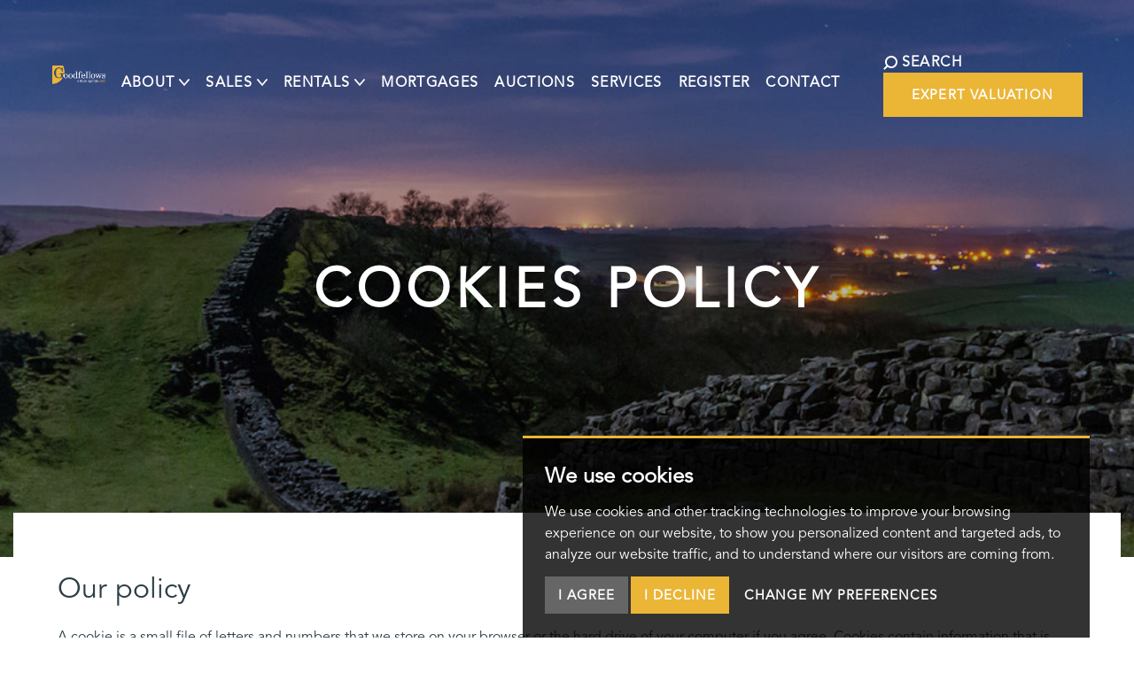

--- FILE ---
content_type: text/html; charset=UTF-8
request_url: https://www.goodfellowsestateagents.com/cookies-policy/
body_size: 10393
content:
<!doctype html>




<html lang="en-GB" prefix="og: http://ogp.me/ns# fb: http://ogp.me/ns/fb# website: http://ogp.me/ns/website#">
	<head>
		<meta charset="utf-8">
        <title>Cookies Policy | Goodfellows Estate Agents</title>
        <meta name="viewport" content="width=device-width,initial-scale=1">
        <meta name="description" content="A cookie is a small file of letters and numbers that we store on your browser or the hard drive of your computer if you agree.">
        <meta property="og:type" content="website">
        <meta property="og:locale" content="en_GB">
        <meta property="og:url" content="https://www.goodfellowsestateagents.com/cookies-policy/">
        <meta property="og:site_name" content="Goodfellows Estate Agents">
        <meta property="og:title" content="Cookies Policy | Goodfellows Estate Agents">
        <meta property="og:description" content="A cookie is a small file of letters and numbers that we store on your browser or the hard drive of your computer if you agree.">
        <meta property="og:image" content="https://www.goodfellowsestateagents.com/images/open-graph-image.jpg">
        <meta property="og:image:secure_url" content="https://www.goodfellowsestateagents.com/images/open-graph-image.jpg">
        <meta property="og:image:width" content="1200">
        <link rel="shortcut icon" href="/images/favicon.ico">
        <link rel="apple-touch-icon" href="/images/apple-touch-icon.png.pagespeed.ce.2XkgEzShe8.png">
        <link rel="canonical" href="https://www.goodfellowsestateagents.com/cookies-policy/">
        <link href="https://fonts.googleapis.com/css2?family=Shippori+Mincho:wght@400;500;600;700;800&display=swap" rel="stylesheet">
<link href="https://fonts.googleapis.com/css2?family=Roboto:ital,wght@0,100;0,300;0,400;0,500;0,700;0,900;1,100;1,300;1,400;1,500;1,700;1,900&display=swap" rel="stylesheet">
<link rel="stylesheet" type="text/css" href="/css/A.styles.css.pagespeed.cf.0Jhh4hYw9x.css">        <script src="//www.freeprivacypolicy.com/public/cookie-consent/4.0.0/cookie-consent.js"></script>

<script>
    document.addEventListener('DOMContentLoaded', function () {
        cookieconsent.run({
            // Set your options
            "notice_banner_type":                       "simple", // headline, interstitial, standalone
            "consent_type":                             "express", // implied
            "palette":                                  "dark", // Or light
            "language":                                 "en",
            "page_load_consent_levels":                 [
                                                            "strictly-necessary"
                                                        ],
            "notice_banner_reject_button_hide":         false, // true
            "preferences_center_close_button_hide":     false, // true
            "website_privacy_policy_url":               "/privacy-policy-and-notice/",
            "website_name":                             "Goodfellows Estate Agents"
        });
    });
</script>



    <!-- Google Tracking -->
    <script type="text/plain" cookie-consent="tracking">
         (function(i,s,o,g,r,a,m){i['GoogleAnalyticsObject']=r;i[r]=i[r]||function(){
         (i[r].q=i[r].q||[]).push(arguments)},i[r].l=1*new Date();a=s.createElement(o),
         m=s.getElementsByTagName(o)[0];a.async=1;a.src=g;m.parentNode.insertBefore(a,m)
         })(window,document,'script','//www.google-analytics.com/analytics.js','ga');
         ga('create', 'UA-66189596-1', 'auto');
         ga('send', 'pageview');
       </script>    
       <!-- Google Tracking -->

       

	</head>
	<body>
		<div class="wrapper">
			<header class="header js-header"> 
 
	<div class="container-fluid">
		<nav class="navbar navbar-expand-lg js-navbar">
			<a href="/" class="navbar-brand">
				<img src="/images/logo.png.pagespeed.ce.7VZ_jpdkv9.png" class="img-fluid" width="200" alt="Goodfellows Estate Agents">			</a>
			<div class="navbar-toggler--container">
			<button class="navbar-toggler js-nav-toggler" type="button" data-bs-toggle="collapse" data-bs-target="#navbarSupportedContent" aria-controls="navbarSupportedContent" aria-expanded="false" aria-label="Toggle navigation">
				<span></span>
				<span></span>
				<span></span>
			</button>
			</div>

 
 <div class="collpase navbar-collapse js-navbar" id="navbarSupportedContent">
				<div class="navbar__inner">
					<ul class="navbar-nav ">


						<li class="nav-item dropdown">
							<a href="#" id="aboutUsDropdown" class="nav-link dropdown-toggle" role="button" data-bs-toggle="dropdown" aria-expanded="false">
								About<svg enable-background="new 0 0 10 6" viewBox="0 0 10 6" xmlns="http://www.w3.org/2000/svg" class="icon__arrow"><path d="M4.7,5.9L4.4,5.5l0,0L0.1,1.1l0,0C0,0.9,0,0.7,0.1,0.5l0,0l0.3-0.4l0,0C0.6,0,0.9,0,1.1,0.1l0,0L5,4.2l3.9-4.1l0,0C9.1,0,9.4,0,9.5,0.1l0.3,0.4l0,0c0.2,0.2,0.2,0.4,0,0.6l0,0L5.6,5.5l0,0L5.3,5.9l0,0C5.1,6,4.9,6,4.7,5.9C4.7,5.9,4.7,5.9,4.7,5.9L4.7,5.9z"/></svg>
							</a>
							<ul class="dropdown-menu" aria-labelledby="aboutUsDropdown">
								<li> <a href="/about-us/" class="dropdown-item">About Us</a></li>
 								<li><a href="/about-us/meet-the-team/" class="dropdown-item">Meet the Team</a></li>
								<li><a href="/about-us/awards.html" class="dropdown-item">Awards</a>
 								<li><a href="/news/" class="dropdown-item">News and Community</a>
								<li><a href="https://www.theestas.com/reviews/1281?u=widget&type=undefined" class="dropdown-item" target="_blank">Read our Reviews</a>
  							</ul>
						</li>
						 
 						 <li class="nav-item dropdown">
							<a href="#" id="sellingDropdown" class="nav-link dropdown-toggle" role="button" data-bs-toggle="dropdown" aria-expanded="false">
								Sales<svg enable-background="new 0 0 10 6" viewBox="0 0 10 6" xmlns="http://www.w3.org/2000/svg" class="icon__arrow"><path d="M4.7,5.9L4.4,5.5l0,0L0.1,1.1l0,0C0,0.9,0,0.7,0.1,0.5l0,0l0.3-0.4l0,0C0.6,0,0.9,0,1.1,0.1l0,0L5,4.2l3.9-4.1l0,0C9.1,0,9.4,0,9.5,0.1l0.3,0.4l0,0c0.2,0.2,0.2,0.4,0,0.6l0,0L5.6,5.5l0,0L5.3,5.9l0,0C5.1,6,4.9,6,4.7,5.9C4.7,5.9,4.7,5.9,4.7,5.9L4.7,5.9z"/></svg>
							</a>
							<ul class="dropdown-menu" aria-labelledby="sellingDropdown">
								<li> <a href="/sales/selling-packages.html" class="dropdown-item">Selling Packages</a></li>
 								<li> <a href="/sales/little-black-book.html" class="dropdown-item">Little Black Book</a></li>
								 <li> <a href="#" class="dropdown-item" data-bs-toggle="modal" data-bs-target="#searchModal" data-tab="sales">Property Search</a></li>
   							</ul>
						</li>

						<li class="nav-item dropdown">
							<a href="#" id="lettingDropdown" class="nav-link dropdown-toggle" role="button" data-bs-toggle="dropdown" aria-expanded="false">
								Rentals<svg enable-background="new 0 0 10 6" viewBox="0 0 10 6" xmlns="http://www.w3.org/2000/svg" class="icon__arrow"><path d="M4.7,5.9L4.4,5.5l0,0L0.1,1.1l0,0C0,0.9,0,0.7,0.1,0.5l0,0l0.3-0.4l0,0C0.6,0,0.9,0,1.1,0.1l0,0L5,4.2l3.9-4.1l0,0C9.1,0,9.4,0,9.5,0.1l0.3,0.4l0,0c0.2,0.2,0.2,0.4,0,0.6l0,0L5.6,5.5l0,0L5.3,5.9l0,0C5.1,6,4.9,6,4.7,5.9C4.7,5.9,4.7,5.9,4.7,5.9L4.7,5.9z"/></svg>
							</a>
							<ul class="dropdown-menu" aria-labelledby="lettingDropdown">
								<li> <a href="/lettings/fees.html" class="dropdown-item">Fees</a></li>
								<li> <a href="#" class="dropdown-item" data-bs-toggle="modal" data-bs-target="#searchModal" data-tab="lettings">Property Search</a></li>
   							</ul>
						</li>

						<li class="nav-item">
							<a href="/mortgage_calculator.html" class="nav-link">
								Mortgages
							</a>
						</li>

						<li class="nav-item">
							<a href="https://goodfellowsestateagents.iamsold.co.uk/" target="_blank" class="nav-link">
								Auctions
							</a>
						</li>

						<li class="nav-item">
							<a href="/services/" class="nav-link">
								Services
							</a>
						</li>

                      
						<li class="nav-item">
							<a href="/register/" class="nav-link">
								Register
							</a>
						</li>
						 
						<li class="nav-item">
							<a href="/contact-us/" class="nav-link">
								Contact
							</a>
						</li>
												<li class="nav-item nav-item-mobile">
							<a href="#" class="nav-link" data-bs-toggle="modal" data-bs-target="#searchModal">
								<span>Search</span><svg enable-background="new 0 0 16 16" viewBox="0 0 16 16" xmlns="http://www.w3.org/2000/svg" class="icon__search"><path d="M1.5,15.9l3.3-3.3C6,13.5,7.5,14,9,14c3.8,0,7-3.1,7-6.9c0,0,0-0.1,0-0.1c0-3.8-3.1-7-6.9-7C9.1,0,9,0,9,0C5.2,0,2,3.1,2,6.9C2,6.9,2,7,2,7c0,1.5,0.5,3,1.4,4.2l-3.3,3.3L1.5,15.9z M9,2c2.7,0,5,2.2,5,4.9c0,0,0,0.1,0,0.1c0,2.7-2.2,5-4.9,5c0,0-0.1,0-0.1,0c-2.7,0-5-2.2-5-4.9C4,7.1,4,7,4,7C4,4.3,6.2,2,9,2C8.9,2,9,2,9,2z"/></svg>
							</a>
						</li>
											</ul>
					<div class="navbar__contacts">
						<div class="navbar__contacts-inner">
							<h5>Contact Us</h5>
							<div class="navbar__contact-actions">
								<a href="tel:01661829164">
									<svg enable-background="new 0 0 18 18" viewBox="0 0 18 18" xmlns="http://www.w3.org/2000/svg" class="icon__phone"><path d="M17.6,13.3l-2.9-2.9c-0.6-0.6-1.6-0.6-2.2,0l-1.1,1.1c-0.2,0.2-0.5,0.2-0.7,0c-1.6-1.3-3.1-2.8-4.4-4.4C6.2,7,6.3,6.7,6.4,6.5l1.1-1.1c0.6-0.6,0.6-1.6,0-2.1L4.7,0.4c-0.6-0.6-1.6-0.6-2.1,0L1,1.9c-1.1,1.1-1.4,2.9-0.6,4.3c0.6,1.2,1.4,2.3,2.2,3.3c1.7,2.2,3.6,4.1,5.8,5.8c1.1,0.8,2.2,1.6,3.3,2.2c0.5,0.3,1.1,0.4,1.7,0.4c0.9,0,1.8-0.4,2.5-1l1.5-1.5C18.1,14.9,18.1,13.9,17.6,13.3z M16.8,14.8l-1.5,1.5c-0.8,0.8-2.1,1-3,0.4c-1.1-0.6-2.2-1.3-3.2-2.1C7,12.9,5.1,11,3.5,8.9C2.7,7.9,2,6.8,1.3,5.7c-0.6-1-0.4-2.2,0.4-3l1.5-1.5C3.4,1,3.7,1,3.9,1.2c0,0,0,0,0,0L6.8,4C7,4.2,7,4.5,6.8,4.7c0,0,0,0,0,0L5.7,5.8c-0.6,0.6-0.6,1.4-0.1,2C6.3,8.7,7,9.5,7.8,10.2c0.8,0.8,1.5,1.5,2.4,2.1c0.6,0.5,1.5,0.5,2-0.1l1.1-1.1c0.2-0.2,0.5-0.2,0.7,0l2.9,2.9C17,14.3,17,14.6,16.8,14.8C16.8,14.8,16.8,14.8,16.8,14.8L16.8,14.8z"/></svg> <span>Ponteland</span>
								</a>
								 
								<a href="tel:01912848100">
									<svg enable-background="new 0 0 18 18" viewBox="0 0 18 18" xmlns="http://www.w3.org/2000/svg" class="icon__phone"><path d="M17.6,13.3l-2.9-2.9c-0.6-0.6-1.6-0.6-2.2,0l-1.1,1.1c-0.2,0.2-0.5,0.2-0.7,0c-1.6-1.3-3.1-2.8-4.4-4.4C6.2,7,6.3,6.7,6.4,6.5l1.1-1.1c0.6-0.6,0.6-1.6,0-2.1L4.7,0.4c-0.6-0.6-1.6-0.6-2.1,0L1,1.9c-1.1,1.1-1.4,2.9-0.6,4.3c0.6,1.2,1.4,2.3,2.2,3.3c1.7,2.2,3.6,4.1,5.8,5.8c1.1,0.8,2.2,1.6,3.3,2.2c0.5,0.3,1.1,0.4,1.7,0.4c0.9,0,1.8-0.4,2.5-1l1.5-1.5C18.1,14.9,18.1,13.9,17.6,13.3z M16.8,14.8l-1.5,1.5c-0.8,0.8-2.1,1-3,0.4c-1.1-0.6-2.2-1.3-3.2-2.1C7,12.9,5.1,11,3.5,8.9C2.7,7.9,2,6.8,1.3,5.7c-0.6-1-0.4-2.2,0.4-3l1.5-1.5C3.4,1,3.7,1,3.9,1.2c0,0,0,0,0,0L6.8,4C7,4.2,7,4.5,6.8,4.7c0,0,0,0,0,0L5.7,5.8c-0.6,0.6-0.6,1.4-0.1,2C6.3,8.7,7,9.5,7.8,10.2c0.8,0.8,1.5,1.5,2.4,2.1c0.6,0.5,1.5,0.5,2-0.1l1.1-1.1c0.2-0.2,0.5-0.2,0.7,0l2.9,2.9C17,14.3,17,14.6,16.8,14.8C16.8,14.8,16.8,14.8,16.8,14.8L16.8,14.8z"/></svg> <span>Gosforth</span>
								</a>
								 
								<a href="tel:01912654400">
									<svg enable-background="new 0 0 18 18" viewBox="0 0 18 18" xmlns="http://www.w3.org/2000/svg" class="icon__phone"><path d="M17.6,13.3l-2.9-2.9c-0.6-0.6-1.6-0.6-2.2,0l-1.1,1.1c-0.2,0.2-0.5,0.2-0.7,0c-1.6-1.3-3.1-2.8-4.4-4.4C6.2,7,6.3,6.7,6.4,6.5l1.1-1.1c0.6-0.6,0.6-1.6,0-2.1L4.7,0.4c-0.6-0.6-1.6-0.6-2.1,0L1,1.9c-1.1,1.1-1.4,2.9-0.6,4.3c0.6,1.2,1.4,2.3,2.2,3.3c1.7,2.2,3.6,4.1,5.8,5.8c1.1,0.8,2.2,1.6,3.3,2.2c0.5,0.3,1.1,0.4,1.7,0.4c0.9,0,1.8-0.4,2.5-1l1.5-1.5C18.1,14.9,18.1,13.9,17.6,13.3z M16.8,14.8l-1.5,1.5c-0.8,0.8-2.1,1-3,0.4c-1.1-0.6-2.2-1.3-3.2-2.1C7,12.9,5.1,11,3.5,8.9C2.7,7.9,2,6.8,1.3,5.7c-0.6-1-0.4-2.2,0.4-3l1.5-1.5C3.4,1,3.7,1,3.9,1.2c0,0,0,0,0,0L6.8,4C7,4.2,7,4.5,6.8,4.7c0,0,0,0,0,0L5.7,5.8c-0.6,0.6-0.6,1.4-0.1,2C6.3,8.7,7,9.5,7.8,10.2c0.8,0.8,1.5,1.5,2.4,2.1c0.6,0.5,1.5,0.5,2-0.1l1.1-1.1c0.2-0.2,0.5-0.2,0.7,0l2.9,2.9C17,14.3,17,14.6,16.8,14.8C16.8,14.8,16.8,14.8,16.8,14.8L16.8,14.8z"/></svg> <span>Heaton</span>
								</a>
								<a href="tel:01912677500">
									<svg enable-background="new 0 0 18 18" viewBox="0 0 18 18" xmlns="http://www.w3.org/2000/svg" class="icon__phone"><path d="M17.6,13.3l-2.9-2.9c-0.6-0.6-1.6-0.6-2.2,0l-1.1,1.1c-0.2,0.2-0.5,0.2-0.7,0c-1.6-1.3-3.1-2.8-4.4-4.4C6.2,7,6.3,6.7,6.4,6.5l1.1-1.1c0.6-0.6,0.6-1.6,0-2.1L4.7,0.4c-0.6-0.6-1.6-0.6-2.1,0L1,1.9c-1.1,1.1-1.4,2.9-0.6,4.3c0.6,1.2,1.4,2.3,2.2,3.3c1.7,2.2,3.6,4.1,5.8,5.8c1.1,0.8,2.2,1.6,3.3,2.2c0.5,0.3,1.1,0.4,1.7,0.4c0.9,0,1.8-0.4,2.5-1l1.5-1.5C18.1,14.9,18.1,13.9,17.6,13.3z M16.8,14.8l-1.5,1.5c-0.8,0.8-2.1,1-3,0.4c-1.1-0.6-2.2-1.3-3.2-2.1C7,12.9,5.1,11,3.5,8.9C2.7,7.9,2,6.8,1.3,5.7c-0.6-1-0.4-2.2,0.4-3l1.5-1.5C3.4,1,3.7,1,3.9,1.2c0,0,0,0,0,0L6.8,4C7,4.2,7,4.5,6.8,4.7c0,0,0,0,0,0L5.7,5.8c-0.6,0.6-0.6,1.4-0.1,2C6.3,8.7,7,9.5,7.8,10.2c0.8,0.8,1.5,1.5,2.4,2.1c0.6,0.5,1.5,0.5,2-0.1l1.1-1.1c0.2-0.2,0.5-0.2,0.7,0l2.9,2.9C17,14.3,17,14.6,16.8,14.8C16.8,14.8,16.8,14.8,16.8,14.8L16.8,14.8z"/></svg> <span> West Denton</span>
								</a>
								<a href="mailto:office@goodfellowsestateagents.com">
									<svg enable-background="new 0 0 21 15" viewBox="0 0 21 15" xmlns="http://www.w3.org/2000/svg" class="icon__email"><path d="M19.9,0H1.1C0.5,0,0,0.5,0,1.1v12.9C0,14.5,0.5,15,1.1,15h18.9c0.6,0,1-0.5,1.1-1.1V1.1C21,0.5,20.5,0,19.9,0z M18.5,1.1l-8,4.7l-8-4.7H18.5z M1.1,13.9V1.5L10.5,7L20,1.5v12.5H1.1z"/></svg><span>office@goodfellowsestateagents.com</span>
								</a>
							</div>
							<div class="navbar-socials">
								<ul>
									<li>
										<a href="https://www.facebook.com/goodfellowsEA" rel="noopener noreferrer" target="_blank">
											<svg enable-background="new 0 0 11 22" viewBox="0 0 11 22" xmlns="http://www.w3.org/2000/svg" class="icon__facebook"><path d="M2.8,7.3H0V11h2.8v11h4.6V11h3.3L11,7.3H7.3V5.8c0-0.9,0.2-1.2,1-1.2H11V0H7.5C4.2,0,2.8,1.5,2.8,4.2V7.3z"/></svg>
										</a>
									</li>

									<li>
										<a href="https://www.instagram.com/goodfellowsne/" rel="noopener noreferrer" target="_blank">
											<svg enable-background="new 0 0 21 21" viewBox="0 0 21 21" xmlns="http://www.w3.org/2000/svg" class="icon__instagram"><path d="M10.5,1.9c2.8,0,3.1,0,4.2,0.1c2.8,0.1,4.2,1.5,4.3,4.3c0.1,1.1,0.1,1.4,0.1,4.2s0,3.1-0.1,4.2c-0.1,2.8-1.5,4.2-4.3,4.3c-1.1,0.1-1.4,0.1-4.2,0.1s-3.1,0-4.2-0.1c-2.9-0.1-4.2-1.5-4.3-4.3c-0.1-1.1-0.1-1.4-0.1-4.2s0-3.1,0.1-4.2C2.1,3.4,3.4,2.1,6.3,2C7.4,1.9,7.7,1.9,10.5,1.9z M10.5,0C7.6,0,7.3,0,6.2,0.1C2.4,0.2,0.2,2.4,0.1,6.2C0,7.3,0,7.6,0,10.5s0,3.2,0.1,4.3c0.2,3.8,2.3,5.9,6.1,6.1C7.3,21,7.7,21,10.5,21s3.2,0,4.3-0.1c3.8-0.2,5.9-2.3,6.1-6.1c0.1-1.1,0.1-1.5,0.1-4.3s0-3.2-0.1-4.3c-0.2-3.8-2.3-5.9-6.1-6.1C13.7,0,13.4,0,10.5,0z M10.5,5.1c-3,0-5.4,2.4-5.4,5.4c0,3,2.4,5.4,5.4,5.4c3,0,5.4-2.4,5.4-5.4c0,0,0,0,0,0C15.9,7.5,13.5,5.1,10.5,5.1z M10.5,14C8.6,14,7,12.4,7,10.5S8.6,7,10.5,7S14,8.6,14,10.5C14,12.4,12.4,14,10.5,14L10.5,14z M16.1,3.6c-0.7,0-1.3,0.6-1.3,1.3s0.6,1.3,1.3,1.3c0.7,0,1.3-0.6,1.3-1.3c0,0,0,0,0,0C17.4,4.2,16.8,3.6,16.1,3.6z"/></svg>
										</a>
									</li>
								
								</ul>
							</div>
						</div>
					</div>
				</div>
			</div>
			<div class="navbar__actions">

				<a href="#" class="navbar-search" data-bs-toggle="modal" data-bs-target="#searchModal">
					<svg enable-background="new 0 0 16 16" viewBox="0 0 16 16" xmlns="http://www.w3.org/2000/svg" class="icon__search"><path d="M1.5,15.9l3.3-3.3C6,13.5,7.5,14,9,14c3.8,0,7-3.1,7-6.9c0,0,0-0.1,0-0.1c0-3.8-3.1-7-6.9-7C9.1,0,9,0,9,0C5.2,0,2,3.1,2,6.9C2,6.9,2,7,2,7c0,1.5,0.5,3,1.4,4.2l-3.3,3.3L1.5,15.9z M9,2c2.7,0,5,2.2,5,4.9c0,0,0,0.1,0,0.1c0,2.7-2.2,5-4.9,5c0,0-0.1,0-0.1,0c-2.7,0-5-2.2-5-4.9C4,7.1,4,7,4,7C4,4.3,6.2,2,9,2C8.9,2,9,2,9,2z"/></svg><span>Search</span>
				</a>
	
				<a href="/request-a-valuation/" class="btn btn-danger">Expert Valuation</a>
			</div>
		</nav>
	</div>
</header>			<div class="main">
				
<div class="hero hero--alt js-fixed-trigger" style="background-image: url('/images/slide1.jpg');">
    <div class="container">
        <div class="hero__inner">
            <div class="hero__content">
                       <a href="/"><img src="/images/logo.png.pagespeed.ce.7VZ_jpdkv9.png" class="img-fluid" width="200" alt="Goodfellows Estate Agents"></a>
                                <h1 class="hero__title">Cookies Policy</h1>
            </div>
        </div>
    </div>
</div>
				<div class="section-articles">
					<div class="container">
						<div class="row">
							<div class="col">
								<div class="section__content section__content--full-width">
									<h2>Our policy</h2>
                                    <p>A cookie is a small file of letters and numbers that we store on your browser or the hard drive of your computer if you agree. Cookies contain information that is transferred to your computer's hard drive.</p>
                                    <p>Our website uses cookies to distinguish you from other users of our website. This helps us to provide you with a good experience when you browse our website and also allows us to improve our site.</p>
                                    <p>We use the following cookies:</p>
                                    <ul>
                                        <li><strong>Strictly necessary cookies.</strong> These are cookies that are required for the operation of our website. They include, for example, cookies that enable you to log into secure areas of our website, use a
                                        shopping cart or make use of e-billing services.</li>
                                        <li><strong>Analytical or performance cookies.</strong> These allow us to recognise and count the number of visitors and to see how visitors move around our website when they are using it. This helps us to improve the way our website works, for example, by ensuring that users are finding what they are looking for easily.</li>
                                        <li><strong>Functionality cookies.</strong> These are used to recognise you when you return to our website. This enables us to personalise our content for you, greet you by name and remember your preferences (for example, your choice of language or region).</li>
                                        <li><strong>Marketing and Targeting cookies.</strong> These cookies record your visit to our website, the pages you have visited and the links you have followed. We will use this information to make our website and the advertising displayed on it more relevant to your interests. We may also share this information with third parties for this purpose.</li>
                                    </ul>
                                    <p>You can block cookies by activating the setting on your browser that allows you to refuse the setting of all or some cookies. However, if you use your browser settings to block all cookies (including essential cookies) you may not be able to access all or parts of our website.</p>
                                    <p>Please note that some third parties also use cookies, over which we have no control. These third parties may include, for example, advertising networks and providers of external services like web traffic analysis services. These third-party cookies are likely to be analytical cookies or performance cookies or targeting cookies. Examples of these companies are Facebook and Google.</p>
                                    <p>You can find more information about the individual cookies we use and the purposes for which we use them by contacting our Data Protection Lead at the contact address listed on our <a href="/privacy-policy-and-notice/">Privacy Policy page</a>.</p>
                                </div>
							</div>
						</div>
					</div>
				</div>
			
				
				<div class="section-validation marg-top-60">
    <div class="container">
        <div class="row">
            <div class="col-xl-7 col-lg-6">
                <div class="section__image">
                    <img src="/images/boxes.jpg.pagespeed.ce.2TBpwmgRPL.jpg" alt="How Much is Your Property Worth?" width="654" height="436">
                </div>
            </div>
            <div class="col-xl-4 col-lg-6">
                <div class="section__content">
                    <h2 class="section__title">Get in Touch</h2>
                    <p>Discover your dream home or unlock your property's potential with Goodfellows, your local property experts in the North East of England. Contact us now and turn your property goals into a reality.</p>
                    <a href="/contact-us/" class="btn btn-danger">Contact Us</a>
                </div>
            </div>
        </div>
    </div>
</div>			</div>
			


<footer class="footer py-5">
	<div class="container">
		<div class="row footer__inner py-5">
			<div class="col-lg-4 mb-5 mb-lg-0 footer__logos">

				<div class="row align-items-end mb-5 mb-lg-0">
					<div class="col-sm-6 col-lg-12 mb-5 mb-sm-0 mb-lg-5">
						<a href="/" class="d-block">
							<img src="/images/logo.png.pagespeed.ce.7VZ_jpdkv9.png" class="img-fluid" width="200" alt="Goodfellows Estate Agents">						</a>
					</div>

				</div>
			</div>

			<div class="col-lg-8">

				<div class="row justify-content-md-end">
					<div class="col-sm-6 col-md-4 mb-5 mb-md-0">
						<div class="footer__contacts">
							<h5>Get in touch</h5>

							<a href="tel:01661829164">
								<svg enable-background="new 0 0 18 18" viewBox="0 0 18 18" xmlns="http://www.w3.org/2000/svg" class="icon__phone"><path d="M17.6,13.3l-2.9-2.9c-0.6-0.6-1.6-0.6-2.2,0l-1.1,1.1c-0.2,0.2-0.5,0.2-0.7,0c-1.6-1.3-3.1-2.8-4.4-4.4C6.2,7,6.3,6.7,6.4,6.5l1.1-1.1c0.6-0.6,0.6-1.6,0-2.1L4.7,0.4c-0.6-0.6-1.6-0.6-2.1,0L1,1.9c-1.1,1.1-1.4,2.9-0.6,4.3c0.6,1.2,1.4,2.3,2.2,3.3c1.7,2.2,3.6,4.1,5.8,5.8c1.1,0.8,2.2,1.6,3.3,2.2c0.5,0.3,1.1,0.4,1.7,0.4c0.9,0,1.8-0.4,2.5-1l1.5-1.5C18.1,14.9,18.1,13.9,17.6,13.3z M16.8,14.8l-1.5,1.5c-0.8,0.8-2.1,1-3,0.4c-1.1-0.6-2.2-1.3-3.2-2.1C7,12.9,5.1,11,3.5,8.9C2.7,7.9,2,6.8,1.3,5.7c-0.6-1-0.4-2.2,0.4-3l1.5-1.5C3.4,1,3.7,1,3.9,1.2c0,0,0,0,0,0L6.8,4C7,4.2,7,4.5,6.8,4.7c0,0,0,0,0,0L5.7,5.8c-0.6,0.6-0.6,1.4-0.1,2C6.3,8.7,7,9.5,7.8,10.2c0.8,0.8,1.5,1.5,2.4,2.1c0.6,0.5,1.5,0.5,2-0.1l1.1-1.1c0.2-0.2,0.5-0.2,0.7,0l2.9,2.9C17,14.3,17,14.6,16.8,14.8C16.8,14.8,16.8,14.8,16.8,14.8L16.8,14.8z"/></svg> <span>Ponteland</span>
							</a>

							<a href="tel:01912848100">
								<svg enable-background="new 0 0 18 18" viewBox="0 0 18 18" xmlns="http://www.w3.org/2000/svg" class="icon__phone"><path d="M17.6,13.3l-2.9-2.9c-0.6-0.6-1.6-0.6-2.2,0l-1.1,1.1c-0.2,0.2-0.5,0.2-0.7,0c-1.6-1.3-3.1-2.8-4.4-4.4C6.2,7,6.3,6.7,6.4,6.5l1.1-1.1c0.6-0.6,0.6-1.6,0-2.1L4.7,0.4c-0.6-0.6-1.6-0.6-2.1,0L1,1.9c-1.1,1.1-1.4,2.9-0.6,4.3c0.6,1.2,1.4,2.3,2.2,3.3c1.7,2.2,3.6,4.1,5.8,5.8c1.1,0.8,2.2,1.6,3.3,2.2c0.5,0.3,1.1,0.4,1.7,0.4c0.9,0,1.8-0.4,2.5-1l1.5-1.5C18.1,14.9,18.1,13.9,17.6,13.3z M16.8,14.8l-1.5,1.5c-0.8,0.8-2.1,1-3,0.4c-1.1-0.6-2.2-1.3-3.2-2.1C7,12.9,5.1,11,3.5,8.9C2.7,7.9,2,6.8,1.3,5.7c-0.6-1-0.4-2.2,0.4-3l1.5-1.5C3.4,1,3.7,1,3.9,1.2c0,0,0,0,0,0L6.8,4C7,4.2,7,4.5,6.8,4.7c0,0,0,0,0,0L5.7,5.8c-0.6,0.6-0.6,1.4-0.1,2C6.3,8.7,7,9.5,7.8,10.2c0.8,0.8,1.5,1.5,2.4,2.1c0.6,0.5,1.5,0.5,2-0.1l1.1-1.1c0.2-0.2,0.5-0.2,0.7,0l2.9,2.9C17,14.3,17,14.6,16.8,14.8C16.8,14.8,16.8,14.8,16.8,14.8L16.8,14.8z"/></svg> <span>Newcastle Great Park</span>
							</a>

							<a href="tel:01912654400">
								<svg enable-background="new 0 0 18 18" viewBox="0 0 18 18" xmlns="http://www.w3.org/2000/svg" class="icon__phone"><path d="M17.6,13.3l-2.9-2.9c-0.6-0.6-1.6-0.6-2.2,0l-1.1,1.1c-0.2,0.2-0.5,0.2-0.7,0c-1.6-1.3-3.1-2.8-4.4-4.4C6.2,7,6.3,6.7,6.4,6.5l1.1-1.1c0.6-0.6,0.6-1.6,0-2.1L4.7,0.4c-0.6-0.6-1.6-0.6-2.1,0L1,1.9c-1.1,1.1-1.4,2.9-0.6,4.3c0.6,1.2,1.4,2.3,2.2,3.3c1.7,2.2,3.6,4.1,5.8,5.8c1.1,0.8,2.2,1.6,3.3,2.2c0.5,0.3,1.1,0.4,1.7,0.4c0.9,0,1.8-0.4,2.5-1l1.5-1.5C18.1,14.9,18.1,13.9,17.6,13.3z M16.8,14.8l-1.5,1.5c-0.8,0.8-2.1,1-3,0.4c-1.1-0.6-2.2-1.3-3.2-2.1C7,12.9,5.1,11,3.5,8.9C2.7,7.9,2,6.8,1.3,5.7c-0.6-1-0.4-2.2,0.4-3l1.5-1.5C3.4,1,3.7,1,3.9,1.2c0,0,0,0,0,0L6.8,4C7,4.2,7,4.5,6.8,4.7c0,0,0,0,0,0L5.7,5.8c-0.6,0.6-0.6,1.4-0.1,2C6.3,8.7,7,9.5,7.8,10.2c0.8,0.8,1.5,1.5,2.4,2.1c0.6,0.5,1.5,0.5,2-0.1l1.1-1.1c0.2-0.2,0.5-0.2,0.7,0l2.9,2.9C17,14.3,17,14.6,16.8,14.8C16.8,14.8,16.8,14.8,16.8,14.8L16.8,14.8z"/></svg> <span>Heaton</span>
							</a>
							<a href="tel:01912677500">
								<svg enable-background="new 0 0 18 18" viewBox="0 0 18 18" xmlns="http://www.w3.org/2000/svg" class="icon__phone"><path d="M17.6,13.3l-2.9-2.9c-0.6-0.6-1.6-0.6-2.2,0l-1.1,1.1c-0.2,0.2-0.5,0.2-0.7,0c-1.6-1.3-3.1-2.8-4.4-4.4C6.2,7,6.3,6.7,6.4,6.5l1.1-1.1c0.6-0.6,0.6-1.6,0-2.1L4.7,0.4c-0.6-0.6-1.6-0.6-2.1,0L1,1.9c-1.1,1.1-1.4,2.9-0.6,4.3c0.6,1.2,1.4,2.3,2.2,3.3c1.7,2.2,3.6,4.1,5.8,5.8c1.1,0.8,2.2,1.6,3.3,2.2c0.5,0.3,1.1,0.4,1.7,0.4c0.9,0,1.8-0.4,2.5-1l1.5-1.5C18.1,14.9,18.1,13.9,17.6,13.3z M16.8,14.8l-1.5,1.5c-0.8,0.8-2.1,1-3,0.4c-1.1-0.6-2.2-1.3-3.2-2.1C7,12.9,5.1,11,3.5,8.9C2.7,7.9,2,6.8,1.3,5.7c-0.6-1-0.4-2.2,0.4-3l1.5-1.5C3.4,1,3.7,1,3.9,1.2c0,0,0,0,0,0L6.8,4C7,4.2,7,4.5,6.8,4.7c0,0,0,0,0,0L5.7,5.8c-0.6,0.6-0.6,1.4-0.1,2C6.3,8.7,7,9.5,7.8,10.2c0.8,0.8,1.5,1.5,2.4,2.1c0.6,0.5,1.5,0.5,2-0.1l1.1-1.1c0.2-0.2,0.5-0.2,0.7,0l2.9,2.9C17,14.3,17,14.6,16.8,14.8C16.8,14.8,16.8,14.8,16.8,14.8L16.8,14.8z"/></svg> <span> West Denton</span>
							</a>
							<a href="mailto:office@goodfellowsestateagents.com">
								<svg enable-background="new 0 0 21 15" viewBox="0 0 21 15" xmlns="http://www.w3.org/2000/svg" class="icon__email"><path d="M19.9,0H1.1C0.5,0,0,0.5,0,1.1v12.9C0,14.5,0.5,15,1.1,15h18.9c0.6,0,1-0.5,1.1-1.1V1.1C21,0.5,20.5,0,19.9,0z M18.5,1.1l-8,4.7l-8-4.7H18.5z M1.1,13.9V1.5L10.5,7L20,1.5v12.5H1.1z"/></svg> <span>Email us</span>
							</a>
						</div>
					</div>
					<div class="col-sm-6 col-md-4 col-xl-3 mb-5 mb-md-0">
						<div class="footer__nav">
							<h5>Quick Links</h5>
						 <ul>
							<li>
								<a href="/sales/selling-packages.html"><svg enable-background="new 0 0 10 6" viewBox="0 0 10 6" xmlns="http://www.w3.org/2000/svg" class="icon__arrow"><path d="M4.7,5.9L4.4,5.5l0,0L0.1,1.1l0,0C0,0.9,0,0.7,0.1,0.5l0,0l0.3-0.4l0,0C0.6,0,0.9,0,1.1,0.1l0,0L5,4.2l3.9-4.1l0,0C9.1,0,9.4,0,9.5,0.1l0.3,0.4l0,0c0.2,0.2,0.2,0.4,0,0.6l0,0L5.6,5.5l0,0L5.3,5.9l0,0C5.1,6,4.9,6,4.7,5.9C4.7,5.9,4.7,5.9,4.7,5.9L4.7,5.9z"/></svg>Sales</a>
							</li>
							<li>
								<a href="/lettings/fees.html"><svg enable-background="new 0 0 10 6" viewBox="0 0 10 6" xmlns="http://www.w3.org/2000/svg" class="icon__arrow"><path d="M4.7,5.9L4.4,5.5l0,0L0.1,1.1l0,0C0,0.9,0,0.7,0.1,0.5l0,0l0.3-0.4l0,0C0.6,0,0.9,0,1.1,0.1l0,0L5,4.2l3.9-4.1l0,0C9.1,0,9.4,0,9.5,0.1l0.3,0.4l0,0c0.2,0.2,0.2,0.4,0,0.6l0,0L5.6,5.5l0,0L5.3,5.9l0,0C5.1,6,4.9,6,4.7,5.9C4.7,5.9,4.7,5.9,4.7,5.9L4.7,5.9z"/></svg>Lettings</a>
							</li>
							<li>
								<a href="/about-us/"><svg enable-background="new 0 0 10 6" viewBox="0 0 10 6" xmlns="http://www.w3.org/2000/svg" class="icon__arrow"><path d="M4.7,5.9L4.4,5.5l0,0L0.1,1.1l0,0C0,0.9,0,0.7,0.1,0.5l0,0l0.3-0.4l0,0C0.6,0,0.9,0,1.1,0.1l0,0L5,4.2l3.9-4.1l0,0C9.1,0,9.4,0,9.5,0.1l0.3,0.4l0,0c0.2,0.2,0.2,0.4,0,0.6l0,0L5.6,5.5l0,0L5.3,5.9l0,0C5.1,6,4.9,6,4.7,5.9C4.7,5.9,4.7,5.9,4.7,5.9L4.7,5.9z"/></svg>About</a>
							</li>
							<li>
								<a href="/register/"><svg enable-background="new 0 0 10 6" viewBox="0 0 10 6" xmlns="http://www.w3.org/2000/svg" class="icon__arrow"><path d="M4.7,5.9L4.4,5.5l0,0L0.1,1.1l0,0C0,0.9,0,0.7,0.1,0.5l0,0l0.3-0.4l0,0C0.6,0,0.9,0,1.1,0.1l0,0L5,4.2l3.9-4.1l0,0C9.1,0,9.4,0,9.5,0.1l0.3,0.4l0,0c0.2,0.2,0.2,0.4,0,0.6l0,0L5.6,5.5l0,0L5.3,5.9l0,0C5.1,6,4.9,6,4.7,5.9C4.7,5.9,4.7,5.9,4.7,5.9L4.7,5.9z"/></svg>Register</a>
							</li>
							<li>
								<a href="/news/"><svg enable-background="new 0 0 10 6" viewBox="0 0 10 6" xmlns="http://www.w3.org/2000/svg" class="icon__arrow"><path d="M4.7,5.9L4.4,5.5l0,0L0.1,1.1l0,0C0,0.9,0,0.7,0.1,0.5l0,0l0.3-0.4l0,0C0.6,0,0.9,0,1.1,0.1l0,0L5,4.2l3.9-4.1l0,0C9.1,0,9.4,0,9.5,0.1l0.3,0.4l0,0c0.2,0.2,0.2,0.4,0,0.6l0,0L5.6,5.5l0,0L5.3,5.9l0,0C5.1,6,4.9,6,4.7,5.9C4.7,5.9,4.7,5.9,4.7,5.9L4.7,5.9z"/></svg>News</a>
							</li>
							<li>
								<a href="/contact-us/"><svg enable-background="new 0 0 10 6" viewBox="0 0 10 6" xmlns="http://www.w3.org/2000/svg" class="icon__arrow"><path d="M4.7,5.9L4.4,5.5l0,0L0.1,1.1l0,0C0,0.9,0,0.7,0.1,0.5l0,0l0.3-0.4l0,0C0.6,0,0.9,0,1.1,0.1l0,0L5,4.2l3.9-4.1l0,0C9.1,0,9.4,0,9.5,0.1l0.3,0.4l0,0c0.2,0.2,0.2,0.4,0,0.6l0,0L5.6,5.5l0,0L5.3,5.9l0,0C5.1,6,4.9,6,4.7,5.9C4.7,5.9,4.7,5.9,4.7,5.9L4.7,5.9z"/></svg>Contact</a>
							</li>
						</ul>
					</div>
					</div>
					<div class="col-md-4 col-xl-3 ">
						<div class="socials">
							<h5>Follow us</h5>
							<ul>

								<li>
									<a href="https://www.facebook.com/goodfellowsEA" rel="noopener noreferrer" target="_blank">
										<svg enable-background="new 0 0 11 22" viewBox="0 0 11 22" xmlns="http://www.w3.org/2000/svg" class="icon__facebook"><path d="M2.8,7.3H0V11h2.8v11h4.6V11h3.3L11,7.3H7.3V5.8c0-0.9,0.2-1.2,1-1.2H11V0H7.5C4.2,0,2.8,1.5,2.8,4.2V7.3z"/></svg>
									</a>
								</li>
								<li>
									<a href="https://www.instagram.com/goodfellowsne/" rel="noopener noreferrer" target="_blank">
										<svg enable-background="new 0 0 21 21" viewBox="0 0 21 21" xmlns="http://www.w3.org/2000/svg" class="icon__instagram"><path d="M10.5,1.9c2.8,0,3.1,0,4.2,0.1c2.8,0.1,4.2,1.5,4.3,4.3c0.1,1.1,0.1,1.4,0.1,4.2s0,3.1-0.1,4.2c-0.1,2.8-1.5,4.2-4.3,4.3c-1.1,0.1-1.4,0.1-4.2,0.1s-3.1,0-4.2-0.1c-2.9-0.1-4.2-1.5-4.3-4.3c-0.1-1.1-0.1-1.4-0.1-4.2s0-3.1,0.1-4.2C2.1,3.4,3.4,2.1,6.3,2C7.4,1.9,7.7,1.9,10.5,1.9z M10.5,0C7.6,0,7.3,0,6.2,0.1C2.4,0.2,0.2,2.4,0.1,6.2C0,7.3,0,7.6,0,10.5s0,3.2,0.1,4.3c0.2,3.8,2.3,5.9,6.1,6.1C7.3,21,7.7,21,10.5,21s3.2,0,4.3-0.1c3.8-0.2,5.9-2.3,6.1-6.1c0.1-1.1,0.1-1.5,0.1-4.3s0-3.2-0.1-4.3c-0.2-3.8-2.3-5.9-6.1-6.1C13.7,0,13.4,0,10.5,0z M10.5,5.1c-3,0-5.4,2.4-5.4,5.4c0,3,2.4,5.4,5.4,5.4c3,0,5.4-2.4,5.4-5.4c0,0,0,0,0,0C15.9,7.5,13.5,5.1,10.5,5.1z M10.5,14C8.6,14,7,12.4,7,10.5S8.6,7,10.5,7S14,8.6,14,10.5C14,12.4,12.4,14,10.5,14L10.5,14z M16.1,3.6c-0.7,0-1.3,0.6-1.3,1.3s0.6,1.3,1.3,1.3c0.7,0,1.3-0.6,1.3-1.3c0,0,0,0,0,0C17.4,4.2,16.8,3.6,16.1,3.6z"/></svg>
									</a>
								</li>

							</ul>
						</div>
					</div>
				</div>


			</div>
		</div>

	<div class="row py-5 copyright">
		<div class="col-12">

				<p>&copy; 2026 Goodfellows Estate Agents.</p>
				<ul>
					<li><a href="/terms-of-use/">Terms of use</a></li>
					<li><a href="/privacy-policy-and-notice/">Privacy Policy &amp; Notice</a></li>
					<li><a href="/cookies-policy/">Cookies Policy</a></li>
					<li><a href="#" id="open_preferences_center">Cookie Preferences</a></li>
					<li><a href="/xml/cache/modules/cmp/certificate.pdf?v=1089676612" target="_blank" rel="nofollow noopener noreferrer">CMP Certificate</a></li>
                    <li><a href="https://www.propertymark.co.uk/professional-standards/rules.html " rel="nofollow" target="_blank">CMP Member Standards</a></li>
					<li><a href="/In_House_Complaints_Procedure_Goodfellows.pdf" target="_blank" rel="nofollow noopener noreferrer">Complaints Procedure</a></li>
				</ul>

				</div>

			<div class="credentials">
				<a href="https://bit.ly/thepropertyjungle" rel="noopener noreferrer" target="_blank">Built by The Property Jungle</a>
			</div>
		</div>

 <div class="row">

	<div class="col footer-icons">
 			<img src="/images/footer-icons2.png.pagespeed.ce.LeWrWSnqeT.png" alt="logos" class="img-fluid">
    </div>

	<div class="col socials">
		<ul style="margin-top: 10px;">
			<li>
				<a href="https://www.facebook.com/goodfellowsEA" rel="noopener noreferrer" target="_blank">
					<svg enable-background="new 0 0 11 22" viewBox="0 0 11 22" xmlns="http://www.w3.org/2000/svg" class="icon__facebook"><path d="M2.8,7.3H0V11h2.8v11h4.6V11h3.3L11,7.3H7.3V5.8c0-0.9,0.2-1.2,1-1.2H11V0H7.5C4.2,0,2.8,1.5,2.8,4.2V7.3z"/></svg>
				</a>
			</li>
			<li>
				<a href="https://www.instagram.com/goodfellowsne/" rel="noopener noreferrer" target="_blank">
					<svg enable-background="new 0 0 21 21" viewBox="0 0 21 21" xmlns="http://www.w3.org/2000/svg" class="icon__instagram"><path d="M10.5,1.9c2.8,0,3.1,0,4.2,0.1c2.8,0.1,4.2,1.5,4.3,4.3c0.1,1.1,0.1,1.4,0.1,4.2s0,3.1-0.1,4.2c-0.1,2.8-1.5,4.2-4.3,4.3c-1.1,0.1-1.4,0.1-4.2,0.1s-3.1,0-4.2-0.1c-2.9-0.1-4.2-1.5-4.3-4.3c-0.1-1.1-0.1-1.4-0.1-4.2s0-3.1,0.1-4.2C2.1,3.4,3.4,2.1,6.3,2C7.4,1.9,7.7,1.9,10.5,1.9z M10.5,0C7.6,0,7.3,0,6.2,0.1C2.4,0.2,0.2,2.4,0.1,6.2C0,7.3,0,7.6,0,10.5s0,3.2,0.1,4.3c0.2,3.8,2.3,5.9,6.1,6.1C7.3,21,7.7,21,10.5,21s3.2,0,4.3-0.1c3.8-0.2,5.9-2.3,6.1-6.1c0.1-1.1,0.1-1.5,0.1-4.3s0-3.2-0.1-4.3c-0.2-3.8-2.3-5.9-6.1-6.1C13.7,0,13.4,0,10.5,0z M10.5,5.1c-3,0-5.4,2.4-5.4,5.4c0,3,2.4,5.4,5.4,5.4c3,0,5.4-2.4,5.4-5.4c0,0,0,0,0,0C15.9,7.5,13.5,5.1,10.5,5.1z M10.5,14C8.6,14,7,12.4,7,10.5S8.6,7,10.5,7S14,8.6,14,10.5C14,12.4,12.4,14,10.5,14L10.5,14z M16.1,3.6c-0.7,0-1.3,0.6-1.3,1.3s0.6,1.3,1.3,1.3c0.7,0,1.3-0.6,1.3-1.3c0,0,0,0,0,0C17.4,4.2,16.8,3.6,16.1,3.6z"/></svg>
				</a>
			</li>
		</ul>
	</div>
</div>



</div>

	</div>
</footer>

<div class="modal fade modal-search" id="searchModal" tabindex="-1" aria-hidden="true">
	<div class="modal-dialog modal-fullscreen">
		<div class="modal-content">


			<p id="modal-title">Property Search</p>
			<ul id="modal-search" class="nav nav-tabs justify-content-center mb-4" role="tablist">
				<li class="nav-item" role="presentation">
					<button class="nav-link  active" id="sales-tab" data-bs-toggle="tab" data-bs-target="#salesTab" type="button" role="tab" aria-controls="salesTab" aria-selected="true">For Sale</button>
				</li>
				<li class="nav-item" role="presentation">
					<button class="nav-link " id="lettings-tab" data-bs-toggle="tab" data-bs-target="#lettingsTab" type="button" role="tab" aria-controls="lettingsTab" aria-selected="true">To Let</button>
				</li>
				<li class="nav-item" role="presentation">
					<a class="nav-link" href="/draw-your-search/"><span class="nav-icon"><svg enable-background="new 0 0 14 14" viewBox="0 0 14 14" xmlns="http://www.w3.org/2000/svg" class="icon__draw-search"><path d="M10.5,2.8C8.6,2.8,7,4.4,7,6.2c0,1.7,2.9,6.5,3.2,6.9c0.1,0.1,0.2,0.2,0.3,0.2s0.2-0.1,0.3-0.2c0.3-0.5,3.2-5.3,3.2-6.9C14,4.4,12.5,2.8,10.5,2.8z M10.5,12.3c-1-1.7-2.8-4.9-2.8-6.1c0-1.5,1.2-2.7,2.8-2.7s2.8,1.2,2.8,2.7C13.3,7.4,11.5,10.6,10.5,12.3z"/><path d="M10.5,4.6c-0.9,0-1.7,0.7-1.7,1.7C8.8,7.2,9.5,8,10.5,8c0.9,0,1.8-0.7,1.8-1.7C12.2,5.3,11.4,4.6,10.5,4.6z M10.5,7.2c-0.5,0-0.9-0.4-0.9-0.9s0.4-0.9,0.9-0.9s0.9,0.4,0.9,0.9C11.5,6.8,11,7.2,10.5,7.2z"/><path d="M9.2,12.6H2.5c-0.9,0-1.7-0.8-1.7-1.7v-0.2C0.7,9.8,1.5,9,2.5,9h1.9c0.8,0,1.5-0.7,1.5-1.5V7.2c0-0.8-0.7-1.5-1.5-1.5H3.5C3.4,5.8,3.3,6.1,3.1,6.4h1.2c0.4,0,0.8,0.4,0.8,0.8v0.4c0,0.4-0.4,0.8-0.8,0.8H2.5C1.1,8.4,0,9.5,0,10.8V11c0,1.3,1.1,2.4,2.5,2.4h7.1l0,0C9.5,13.2,9.4,13,9.2,12.6z"/><path d="M2.2,6.4c0.1,0,0.2-0.1,0.3-0.2c0.2-0.3,1.8-2.9,1.8-3.9c0-1.1-0.9-2-2.1-2s-2.1,0.9-2.1,2c0,1,1.6,3.6,1.8,3.9C2,6.3,2.1,6.4,2.2,6.4z M2.2,0.9c0.7,0,1.3,0.6,1.3,1.3c0,0.5-0.7,2-1.3,3c-0.6-1-1.3-2.5-1.3-3C0.8,1.5,1.4,0.9,2.2,0.9z"/><path d="M2.7,1.9C2.6,1.7,2.3,1.5,2,1.6C1.8,1.7,1.5,2,1.6,2.3c0.1,0.3,0.4,0.4,0.7,0.3C2.7,2.5,2.8,2.2,2.7,1.9z"/></svg></span><span>Draw Search</span></a>
				</li>
			</ul>
			
		
			<div class="tab-content">
				<div class="tab-pane fade show active" id="salesTab" role="tabpanel" aria-labelledby="sales-tab">
					<form action="/search/">
						<input type="hidden" name="instruction_type" value="Sale">
						<div class="container">
						
						<div class="row">
							<div class="col-12 mb-4">
								<label for="sales-address-keyword" class="visually-hidden">Location:</label>
								<input type="text" name="address_keyword" id="sales-address-keyword" class="form-control" placeholder="Type town, street or postcode">
							</div>
						</div>
						<div class="row">
							<div class="col-lg-6 mb-4">
								<label for="sales-minprice" class="visually-hidden">Minimum Price:</label>
								<div class="select">
									<select name="minprice" id="sales-minprice" class="form-control">
										<option value="">Minimum Price</option>
										<option value="50000">&pound;50,000</option>
<option value="100000">&pound;100,000</option>
<option value="150000">&pound;150,000</option>
<option value="200000">&pound;200,000</option>
<option value="250000">&pound;250,000</option>
<option value="300000">&pound;300,000</option>
<option value="350000">&pound;350,000</option>
<option value="400000">&pound;400,000</option>
<option value="450000">&pound;450,000</option>
<option value="500000">&pound;500,000</option>
<option value="550000">&pound;550,000</option>
<option value="600000">&pound;600,000</option>
<option value="650000">&pound;650,000</option>
<option value="700000">&pound;700,000</option>
<option value="750000">&pound;750,000</option>
<option value="800000">&pound;800,000</option>
<option value="850000">&pound;850,000</option>
<option value="900000">&pound;900,000</option>
<option value="950000">&pound;950,000</option>
<option value="1000000">&pound;1,000,000</option>
<option value="2000000">&pound;2,000,000</option>
<option value="3000000">&pound;3,000,000</option>
<option value="4000000">&pound;4,000,000</option>
<option value="5000000">&pound;5,000,000</option>
<option value="6000000">&pound;6,000,000</option>
<option value="7000000">&pound;7,000,000</option>
<option value="8000000">&pound;8,000,000</option>
<option value="9000000">&pound;9,000,000</option>
<option value="10000000">&pound;10,000,000</option>
									</select>
								</div>
							</div>
							<div class="col-lg-6 mb-4">
								<label for="sales-maxprice" class="visually-hidden">Maximum Price:</label>
								<div class="select">
									<select name="maxprice" id="sales-maxprice" class="form-control">
										<option value="">Maximum Price</option>
										<option value="50000">&pound;50,000</option>
<option value="100000">&pound;100,000</option>
<option value="150000">&pound;150,000</option>
<option value="200000">&pound;200,000</option>
<option value="250000">&pound;250,000</option>
<option value="300000">&pound;300,000</option>
<option value="350000">&pound;350,000</option>
<option value="400000">&pound;400,000</option>
<option value="450000">&pound;450,000</option>
<option value="500000">&pound;500,000</option>
<option value="550000">&pound;550,000</option>
<option value="600000">&pound;600,000</option>
<option value="650000">&pound;650,000</option>
<option value="700000">&pound;700,000</option>
<option value="750000">&pound;750,000</option>
<option value="800000">&pound;800,000</option>
<option value="850000">&pound;850,000</option>
<option value="900000">&pound;900,000</option>
<option value="950000">&pound;950,000</option>
<option value="1000000">&pound;1,000,000</option>
<option value="2000000">&pound;2,000,000</option>
<option value="3000000">&pound;3,000,000</option>
<option value="4000000">&pound;4,000,000</option>
<option value="5000000">&pound;5,000,000</option>
<option value="6000000">&pound;6,000,000</option>
<option value="7000000">&pound;7,000,000</option>
<option value="8000000">&pound;8,000,000</option>
<option value="9000000">&pound;9,000,000</option>
<option value="10000000">&pound;10,000,000</option>
									</select>
								</div>
							</div>
						</div>
						<div class="row">
							<div class="col-lg-6 mb-4">
								<label for="sales-bedrooms" class="visually-hidden">Minimum Bedrooms:</label>
								<div class="select">
									<select name="bedrooms" id="sales-bedrooms" class="form-control">
										<option value="">Minimum Bedrooms</option>
										<option value="1">1 Bedroom</option>
<option value="2">2 Bedrooms</option>
<option value="3">3 Bedrooms</option>
<option value="4">4 Bedrooms</option>
<option value="5">5 Bedrooms</option>
<option value="6">6 Bedrooms</option>
<option value="7">7 Bedrooms</option>
<option value="8">8 Bedrooms</option>
<option value="9">9 Bedrooms</option>
<option value="10">10 Bedrooms</option>
									</select>
								</div>
							</div>
							<div class="col-lg-6 mb-4">
								<label for="sales-property-type" class="visually-hidden">Property Type:</label>
								<div class="select">
									
									<select name="property_type" id="sales-property-type" class="form-control">
										<option value="">Property Type</option>
																			</select>
								</div>
							</div>
						</div>
						<div class="row">
							<div class="col-lg-12 my-5 d-flex justify-content-center align-items-center">
								<span>Show Sold STC</span>

								<div class="slideThree">  
									<input type="checkbox" name="showstc" id="slideThree" value="on" checked />
									<label for="slideThree"></label>
								  </div>

								
							</div>
						</div>
							<div class="row d-flex justify-content-center ">
							<div class="col-lg-6">
								<button class="btn btn-danger">
									<svg enable-background="new 0 0 16 16" viewBox="0 0 16 16" xmlns="http://www.w3.org/2000/svg" class="icon__search"><path d="M1.5,15.9l3.3-3.3C6,13.5,7.5,14,9,14c3.8,0,7-3.1,7-6.9c0,0,0-0.1,0-0.1c0-3.8-3.1-7-6.9-7C9.1,0,9,0,9,0C5.2,0,2,3.1,2,6.9C2,6.9,2,7,2,7c0,1.5,0.5,3,1.4,4.2l-3.3,3.3L1.5,15.9z M9,2c2.7,0,5,2.2,5,4.9c0,0,0,0.1,0,0.1c0,2.7-2.2,5-4.9,5c0,0-0.1,0-0.1,0c-2.7,0-5-2.2-5-4.9C4,7.1,4,7,4,7C4,4.3,6.2,2,9,2C8.9,2,9,2,9,2z"/></svg>
									<span>Search</span>
								</button>
								
							</div>
						</div>
				</div>
					</form>
				</div>
				<div class="tab-pane fade " id="lettingsTab" role="tabpanel" aria-labelledby="lettings-tab">
					<form action="/search/">
						<input type="hidden" name="instruction_type" value="Letting">
						<div class="container">
							
						<div class="row">
							<div class="col-12 mb-4">
								<label for="lettings-address-keyword" class="visually-hidden">Location:</label>
								<input type="text" name="address_keyword" id="lettings-address-keyword" class="form-control" placeholder="Type town, street or postcode">
							</div>
						</div>
						<div class="row">
							<div class="col-lg-6 mb-4">
								<label for="lettings-minprice" class="visually-hidden">Minimum Price:</label>
								<div class="select">
									<select name="minprice" id="lettings-minprice" class="form-control">
										<option value="">Minimum Price</option>
										<option value="350">&pound;350 PCM</option>
<option value="450">&pound;450 PCM</option>
<option value="500">&pound;500 PCM</option>
<option value="550">&pound;550 PCM</option>
<option value="600">&pound;600 PCM</option>
<option value="650">&pound;650 PCM</option>
<option value="700">&pound;700 PCM</option>
<option value="800">&pound;800 PCM</option>
<option value="1000">&pound;1000 PCM</option>
<option value="1500">&pound;1500 PCM</option>
<option value="2000">&pound;2000 PCM</option>
<option value="3000">&pound;3000 PCM</option>
<option value="4000">&pound;4000 PCM</option>
<option value="5000">&pound;5000 PCM</option>
<option value="6000">&pound;6000 PCM</option>
<option value="7000">&pound;7000 PCM</option>
<option value="8000">&pound;8000 PCM</option>
<option value="9000">&pound;9000 PCM</option>
<option value="10000">&pound;10,000 PCM</option>
									</select>
								</div>
							</div>
							<div class="col-lg-6 mb-4">
								<label for="lettings-maxprice" class="visually-hidden">Maximum Price:</label>
								<div class="select">
									<select name="maxprice" id="lettings-maxprice" class="form-control">
										<option value="">Maximum Price</option>
										<option value="350">&pound;350 PCM</option>
<option value="450">&pound;450 PCM</option>
<option value="500">&pound;500 PCM</option>
<option value="550">&pound;550 PCM</option>
<option value="600">&pound;600 PCM</option>
<option value="650">&pound;650 PCM</option>
<option value="700">&pound;700 PCM</option>
<option value="800">&pound;800 PCM</option>
<option value="1000">&pound;1000 PCM</option>
<option value="1500">&pound;1500 PCM</option>
<option value="2000">&pound;2000 PCM</option>
<option value="3000">&pound;3000 PCM</option>
<option value="4000">&pound;4000 PCM</option>
<option value="5000">&pound;5000 PCM</option>
<option value="6000">&pound;6000 PCM</option>
<option value="7000">&pound;7000 PCM</option>
<option value="8000">&pound;8000 PCM</option>
<option value="9000">&pound;9000 PCM</option>
<option value="10000">&pound;10,000 PCM</option>
									</select>
								</div>
							</div>
						</div>
						<div class="row">
							<div class="col-lg-6 mb-4">
								<label for="lettings-bedrooms" class="visually-hidden">Minimum Bedrooms:</label>
								<div class="select">
									<select name="bedrooms" id="lettings-bedrooms" class="form-control">
										<option value="">Minimum Bedrooms</option>
										<option value="1">1 Bedroom</option>
<option value="2">2 Bedrooms</option>
<option value="3">3 Bedrooms</option>
<option value="4">4 Bedrooms</option>
<option value="5">5 Bedrooms</option>
<option value="6">6 Bedrooms</option>
<option value="7">7 Bedrooms</option>
<option value="8">8 Bedrooms</option>
<option value="9">9 Bedrooms</option>
<option value="10">10 Bedrooms</option>
									</select>
								</div>
							</div>
							<div class="col-lg-6 mb-4">
								<label for="lettings-property-type" class="visually-hidden">Property Type:</label>
								<div class="select">
									
									<select name="property_type" id="lettings-property-type" class="form-control">
										<option value="">Property Type</option>
																			</select>
								</div>
							</div>
						</div>

						<div class="row">
							<div class="col-lg-12 my-5 d-flex justify-content-center align-items-center">
								<span>Show Let Agreed</span>

								<div class="slideThree">  
									<input type="checkbox" name="showstc" id="letAgreed" value="on" checked />
									<label for="letAgreed"></label>
								  </div>

								
							</div>
						</div>
							<div class="row d-flex justify-content-center ">
							<div class="col-lg-6">
								<button class="btn btn-danger">
									<svg enable-background="new 0 0 16 16" viewBox="0 0 16 16" xmlns="http://www.w3.org/2000/svg" class="icon__search"><path d="M1.5,15.9l3.3-3.3C6,13.5,7.5,14,9,14c3.8,0,7-3.1,7-6.9c0,0,0-0.1,0-0.1c0-3.8-3.1-7-6.9-7C9.1,0,9,0,9,0C5.2,0,2,3.1,2,6.9C2,6.9,2,7,2,7c0,1.5,0.5,3,1.4,4.2l-3.3,3.3L1.5,15.9z M9,2c2.7,0,5,2.2,5,4.9c0,0,0,0.1,0,0.1c0,2.7-2.2,5-4.9,5c0,0-0.1,0-0.1,0c-2.7,0-5-2.2-5-4.9C4,7.1,4,7,4,7C4,4.3,6.2,2,9,2C8.9,2,9,2,9,2z"/></svg>
									<span>Search</span>
								</button>
								
							</div>
						</div>


						</div>
				
					</form>
				</div>
			</div>
			<button type="button" class="btn-close btn-close-white" data-bs-dismiss="modal" aria-label="Close"></button>
			
		</div>
	</div>
</div>
<script src="https://www.bugherd.com/sidebarv2.js?apikey=oqrxs9upfk1bgiknicjvbg" async></script>

	<script>
  document.addEventListener('DOMContentLoaded', function () {
    document.querySelectorAll('[data-bs-target="#searchModal"]').forEach(trigger => {
      trigger.addEventListener('click', function () {
        const targetTab = this.getAttribute('data-tab');
        const modal = document.getElementById('searchModal');

        modal.addEventListener('shown.bs.modal', function () {
          if (targetTab === 'lettings') {
            new bootstrap.Tab(document.getElementById('lettings-tab')).show();
          } else {
            new bootstrap.Tab(document.getElementById('sales-tab')).show();
          }
        }, { once: true }); // Run only once per modal open
      });
    });
  });
</script>

		</div>
		<script src="https://ajax.googleapis.com/ajax/libs/jquery/3.6.0/jquery.min.js"></script>
<script src="/xml/js/tpj.js.pagespeed.ce.LaajylQlSN.js"></script>
<script src="/xml/js/jquery/jquery.utils.js.pagespeed.ce.lTKIBA_7Zp.js"></script>
<script src="/xml/js/jquery/jquery.livequery.js.pagespeed.ce.NyPN0CNmhH.js"></script>
<script src="/xml/js/plugin.js.pagespeed.ce.T3uOBskG9t.js"></script>
<script src="/xml/js/jquery/site.js.pagespeed.ce.W0B3eHtzDY.js"></script>
<script src="/js/site.js.pagespeed.ce.bDqhbXdsAK.js"></script>
<script src="https://www.google.com/recaptcha/api.js?render=6LdYfq0kAAAAAG3XsH4bHgTTjj8WxwjhFB29EOWT&onload=recaptchaOnload"></script><script>
grecaptcha.ready(function() {    grecaptcha.execute('6LdYfq0kAAAAAG3XsH4bHgTTjj8WxwjhFB29EOWT', {action: 'pageload'});});
</script>	</body>
</html>

--- FILE ---
content_type: text/html; charset=utf-8
request_url: https://www.google.com/recaptcha/api2/anchor?ar=1&k=6LdYfq0kAAAAAG3XsH4bHgTTjj8WxwjhFB29EOWT&co=aHR0cHM6Ly93d3cuZ29vZGZlbGxvd3Nlc3RhdGVhZ2VudHMuY29tOjQ0Mw..&hl=en&v=PoyoqOPhxBO7pBk68S4YbpHZ&size=invisible&anchor-ms=20000&execute-ms=30000&cb=5y6balwuok8t
body_size: 48919
content:
<!DOCTYPE HTML><html dir="ltr" lang="en"><head><meta http-equiv="Content-Type" content="text/html; charset=UTF-8">
<meta http-equiv="X-UA-Compatible" content="IE=edge">
<title>reCAPTCHA</title>
<style type="text/css">
/* cyrillic-ext */
@font-face {
  font-family: 'Roboto';
  font-style: normal;
  font-weight: 400;
  font-stretch: 100%;
  src: url(//fonts.gstatic.com/s/roboto/v48/KFO7CnqEu92Fr1ME7kSn66aGLdTylUAMa3GUBHMdazTgWw.woff2) format('woff2');
  unicode-range: U+0460-052F, U+1C80-1C8A, U+20B4, U+2DE0-2DFF, U+A640-A69F, U+FE2E-FE2F;
}
/* cyrillic */
@font-face {
  font-family: 'Roboto';
  font-style: normal;
  font-weight: 400;
  font-stretch: 100%;
  src: url(//fonts.gstatic.com/s/roboto/v48/KFO7CnqEu92Fr1ME7kSn66aGLdTylUAMa3iUBHMdazTgWw.woff2) format('woff2');
  unicode-range: U+0301, U+0400-045F, U+0490-0491, U+04B0-04B1, U+2116;
}
/* greek-ext */
@font-face {
  font-family: 'Roboto';
  font-style: normal;
  font-weight: 400;
  font-stretch: 100%;
  src: url(//fonts.gstatic.com/s/roboto/v48/KFO7CnqEu92Fr1ME7kSn66aGLdTylUAMa3CUBHMdazTgWw.woff2) format('woff2');
  unicode-range: U+1F00-1FFF;
}
/* greek */
@font-face {
  font-family: 'Roboto';
  font-style: normal;
  font-weight: 400;
  font-stretch: 100%;
  src: url(//fonts.gstatic.com/s/roboto/v48/KFO7CnqEu92Fr1ME7kSn66aGLdTylUAMa3-UBHMdazTgWw.woff2) format('woff2');
  unicode-range: U+0370-0377, U+037A-037F, U+0384-038A, U+038C, U+038E-03A1, U+03A3-03FF;
}
/* math */
@font-face {
  font-family: 'Roboto';
  font-style: normal;
  font-weight: 400;
  font-stretch: 100%;
  src: url(//fonts.gstatic.com/s/roboto/v48/KFO7CnqEu92Fr1ME7kSn66aGLdTylUAMawCUBHMdazTgWw.woff2) format('woff2');
  unicode-range: U+0302-0303, U+0305, U+0307-0308, U+0310, U+0312, U+0315, U+031A, U+0326-0327, U+032C, U+032F-0330, U+0332-0333, U+0338, U+033A, U+0346, U+034D, U+0391-03A1, U+03A3-03A9, U+03B1-03C9, U+03D1, U+03D5-03D6, U+03F0-03F1, U+03F4-03F5, U+2016-2017, U+2034-2038, U+203C, U+2040, U+2043, U+2047, U+2050, U+2057, U+205F, U+2070-2071, U+2074-208E, U+2090-209C, U+20D0-20DC, U+20E1, U+20E5-20EF, U+2100-2112, U+2114-2115, U+2117-2121, U+2123-214F, U+2190, U+2192, U+2194-21AE, U+21B0-21E5, U+21F1-21F2, U+21F4-2211, U+2213-2214, U+2216-22FF, U+2308-230B, U+2310, U+2319, U+231C-2321, U+2336-237A, U+237C, U+2395, U+239B-23B7, U+23D0, U+23DC-23E1, U+2474-2475, U+25AF, U+25B3, U+25B7, U+25BD, U+25C1, U+25CA, U+25CC, U+25FB, U+266D-266F, U+27C0-27FF, U+2900-2AFF, U+2B0E-2B11, U+2B30-2B4C, U+2BFE, U+3030, U+FF5B, U+FF5D, U+1D400-1D7FF, U+1EE00-1EEFF;
}
/* symbols */
@font-face {
  font-family: 'Roboto';
  font-style: normal;
  font-weight: 400;
  font-stretch: 100%;
  src: url(//fonts.gstatic.com/s/roboto/v48/KFO7CnqEu92Fr1ME7kSn66aGLdTylUAMaxKUBHMdazTgWw.woff2) format('woff2');
  unicode-range: U+0001-000C, U+000E-001F, U+007F-009F, U+20DD-20E0, U+20E2-20E4, U+2150-218F, U+2190, U+2192, U+2194-2199, U+21AF, U+21E6-21F0, U+21F3, U+2218-2219, U+2299, U+22C4-22C6, U+2300-243F, U+2440-244A, U+2460-24FF, U+25A0-27BF, U+2800-28FF, U+2921-2922, U+2981, U+29BF, U+29EB, U+2B00-2BFF, U+4DC0-4DFF, U+FFF9-FFFB, U+10140-1018E, U+10190-1019C, U+101A0, U+101D0-101FD, U+102E0-102FB, U+10E60-10E7E, U+1D2C0-1D2D3, U+1D2E0-1D37F, U+1F000-1F0FF, U+1F100-1F1AD, U+1F1E6-1F1FF, U+1F30D-1F30F, U+1F315, U+1F31C, U+1F31E, U+1F320-1F32C, U+1F336, U+1F378, U+1F37D, U+1F382, U+1F393-1F39F, U+1F3A7-1F3A8, U+1F3AC-1F3AF, U+1F3C2, U+1F3C4-1F3C6, U+1F3CA-1F3CE, U+1F3D4-1F3E0, U+1F3ED, U+1F3F1-1F3F3, U+1F3F5-1F3F7, U+1F408, U+1F415, U+1F41F, U+1F426, U+1F43F, U+1F441-1F442, U+1F444, U+1F446-1F449, U+1F44C-1F44E, U+1F453, U+1F46A, U+1F47D, U+1F4A3, U+1F4B0, U+1F4B3, U+1F4B9, U+1F4BB, U+1F4BF, U+1F4C8-1F4CB, U+1F4D6, U+1F4DA, U+1F4DF, U+1F4E3-1F4E6, U+1F4EA-1F4ED, U+1F4F7, U+1F4F9-1F4FB, U+1F4FD-1F4FE, U+1F503, U+1F507-1F50B, U+1F50D, U+1F512-1F513, U+1F53E-1F54A, U+1F54F-1F5FA, U+1F610, U+1F650-1F67F, U+1F687, U+1F68D, U+1F691, U+1F694, U+1F698, U+1F6AD, U+1F6B2, U+1F6B9-1F6BA, U+1F6BC, U+1F6C6-1F6CF, U+1F6D3-1F6D7, U+1F6E0-1F6EA, U+1F6F0-1F6F3, U+1F6F7-1F6FC, U+1F700-1F7FF, U+1F800-1F80B, U+1F810-1F847, U+1F850-1F859, U+1F860-1F887, U+1F890-1F8AD, U+1F8B0-1F8BB, U+1F8C0-1F8C1, U+1F900-1F90B, U+1F93B, U+1F946, U+1F984, U+1F996, U+1F9E9, U+1FA00-1FA6F, U+1FA70-1FA7C, U+1FA80-1FA89, U+1FA8F-1FAC6, U+1FACE-1FADC, U+1FADF-1FAE9, U+1FAF0-1FAF8, U+1FB00-1FBFF;
}
/* vietnamese */
@font-face {
  font-family: 'Roboto';
  font-style: normal;
  font-weight: 400;
  font-stretch: 100%;
  src: url(//fonts.gstatic.com/s/roboto/v48/KFO7CnqEu92Fr1ME7kSn66aGLdTylUAMa3OUBHMdazTgWw.woff2) format('woff2');
  unicode-range: U+0102-0103, U+0110-0111, U+0128-0129, U+0168-0169, U+01A0-01A1, U+01AF-01B0, U+0300-0301, U+0303-0304, U+0308-0309, U+0323, U+0329, U+1EA0-1EF9, U+20AB;
}
/* latin-ext */
@font-face {
  font-family: 'Roboto';
  font-style: normal;
  font-weight: 400;
  font-stretch: 100%;
  src: url(//fonts.gstatic.com/s/roboto/v48/KFO7CnqEu92Fr1ME7kSn66aGLdTylUAMa3KUBHMdazTgWw.woff2) format('woff2');
  unicode-range: U+0100-02BA, U+02BD-02C5, U+02C7-02CC, U+02CE-02D7, U+02DD-02FF, U+0304, U+0308, U+0329, U+1D00-1DBF, U+1E00-1E9F, U+1EF2-1EFF, U+2020, U+20A0-20AB, U+20AD-20C0, U+2113, U+2C60-2C7F, U+A720-A7FF;
}
/* latin */
@font-face {
  font-family: 'Roboto';
  font-style: normal;
  font-weight: 400;
  font-stretch: 100%;
  src: url(//fonts.gstatic.com/s/roboto/v48/KFO7CnqEu92Fr1ME7kSn66aGLdTylUAMa3yUBHMdazQ.woff2) format('woff2');
  unicode-range: U+0000-00FF, U+0131, U+0152-0153, U+02BB-02BC, U+02C6, U+02DA, U+02DC, U+0304, U+0308, U+0329, U+2000-206F, U+20AC, U+2122, U+2191, U+2193, U+2212, U+2215, U+FEFF, U+FFFD;
}
/* cyrillic-ext */
@font-face {
  font-family: 'Roboto';
  font-style: normal;
  font-weight: 500;
  font-stretch: 100%;
  src: url(//fonts.gstatic.com/s/roboto/v48/KFO7CnqEu92Fr1ME7kSn66aGLdTylUAMa3GUBHMdazTgWw.woff2) format('woff2');
  unicode-range: U+0460-052F, U+1C80-1C8A, U+20B4, U+2DE0-2DFF, U+A640-A69F, U+FE2E-FE2F;
}
/* cyrillic */
@font-face {
  font-family: 'Roboto';
  font-style: normal;
  font-weight: 500;
  font-stretch: 100%;
  src: url(//fonts.gstatic.com/s/roboto/v48/KFO7CnqEu92Fr1ME7kSn66aGLdTylUAMa3iUBHMdazTgWw.woff2) format('woff2');
  unicode-range: U+0301, U+0400-045F, U+0490-0491, U+04B0-04B1, U+2116;
}
/* greek-ext */
@font-face {
  font-family: 'Roboto';
  font-style: normal;
  font-weight: 500;
  font-stretch: 100%;
  src: url(//fonts.gstatic.com/s/roboto/v48/KFO7CnqEu92Fr1ME7kSn66aGLdTylUAMa3CUBHMdazTgWw.woff2) format('woff2');
  unicode-range: U+1F00-1FFF;
}
/* greek */
@font-face {
  font-family: 'Roboto';
  font-style: normal;
  font-weight: 500;
  font-stretch: 100%;
  src: url(//fonts.gstatic.com/s/roboto/v48/KFO7CnqEu92Fr1ME7kSn66aGLdTylUAMa3-UBHMdazTgWw.woff2) format('woff2');
  unicode-range: U+0370-0377, U+037A-037F, U+0384-038A, U+038C, U+038E-03A1, U+03A3-03FF;
}
/* math */
@font-face {
  font-family: 'Roboto';
  font-style: normal;
  font-weight: 500;
  font-stretch: 100%;
  src: url(//fonts.gstatic.com/s/roboto/v48/KFO7CnqEu92Fr1ME7kSn66aGLdTylUAMawCUBHMdazTgWw.woff2) format('woff2');
  unicode-range: U+0302-0303, U+0305, U+0307-0308, U+0310, U+0312, U+0315, U+031A, U+0326-0327, U+032C, U+032F-0330, U+0332-0333, U+0338, U+033A, U+0346, U+034D, U+0391-03A1, U+03A3-03A9, U+03B1-03C9, U+03D1, U+03D5-03D6, U+03F0-03F1, U+03F4-03F5, U+2016-2017, U+2034-2038, U+203C, U+2040, U+2043, U+2047, U+2050, U+2057, U+205F, U+2070-2071, U+2074-208E, U+2090-209C, U+20D0-20DC, U+20E1, U+20E5-20EF, U+2100-2112, U+2114-2115, U+2117-2121, U+2123-214F, U+2190, U+2192, U+2194-21AE, U+21B0-21E5, U+21F1-21F2, U+21F4-2211, U+2213-2214, U+2216-22FF, U+2308-230B, U+2310, U+2319, U+231C-2321, U+2336-237A, U+237C, U+2395, U+239B-23B7, U+23D0, U+23DC-23E1, U+2474-2475, U+25AF, U+25B3, U+25B7, U+25BD, U+25C1, U+25CA, U+25CC, U+25FB, U+266D-266F, U+27C0-27FF, U+2900-2AFF, U+2B0E-2B11, U+2B30-2B4C, U+2BFE, U+3030, U+FF5B, U+FF5D, U+1D400-1D7FF, U+1EE00-1EEFF;
}
/* symbols */
@font-face {
  font-family: 'Roboto';
  font-style: normal;
  font-weight: 500;
  font-stretch: 100%;
  src: url(//fonts.gstatic.com/s/roboto/v48/KFO7CnqEu92Fr1ME7kSn66aGLdTylUAMaxKUBHMdazTgWw.woff2) format('woff2');
  unicode-range: U+0001-000C, U+000E-001F, U+007F-009F, U+20DD-20E0, U+20E2-20E4, U+2150-218F, U+2190, U+2192, U+2194-2199, U+21AF, U+21E6-21F0, U+21F3, U+2218-2219, U+2299, U+22C4-22C6, U+2300-243F, U+2440-244A, U+2460-24FF, U+25A0-27BF, U+2800-28FF, U+2921-2922, U+2981, U+29BF, U+29EB, U+2B00-2BFF, U+4DC0-4DFF, U+FFF9-FFFB, U+10140-1018E, U+10190-1019C, U+101A0, U+101D0-101FD, U+102E0-102FB, U+10E60-10E7E, U+1D2C0-1D2D3, U+1D2E0-1D37F, U+1F000-1F0FF, U+1F100-1F1AD, U+1F1E6-1F1FF, U+1F30D-1F30F, U+1F315, U+1F31C, U+1F31E, U+1F320-1F32C, U+1F336, U+1F378, U+1F37D, U+1F382, U+1F393-1F39F, U+1F3A7-1F3A8, U+1F3AC-1F3AF, U+1F3C2, U+1F3C4-1F3C6, U+1F3CA-1F3CE, U+1F3D4-1F3E0, U+1F3ED, U+1F3F1-1F3F3, U+1F3F5-1F3F7, U+1F408, U+1F415, U+1F41F, U+1F426, U+1F43F, U+1F441-1F442, U+1F444, U+1F446-1F449, U+1F44C-1F44E, U+1F453, U+1F46A, U+1F47D, U+1F4A3, U+1F4B0, U+1F4B3, U+1F4B9, U+1F4BB, U+1F4BF, U+1F4C8-1F4CB, U+1F4D6, U+1F4DA, U+1F4DF, U+1F4E3-1F4E6, U+1F4EA-1F4ED, U+1F4F7, U+1F4F9-1F4FB, U+1F4FD-1F4FE, U+1F503, U+1F507-1F50B, U+1F50D, U+1F512-1F513, U+1F53E-1F54A, U+1F54F-1F5FA, U+1F610, U+1F650-1F67F, U+1F687, U+1F68D, U+1F691, U+1F694, U+1F698, U+1F6AD, U+1F6B2, U+1F6B9-1F6BA, U+1F6BC, U+1F6C6-1F6CF, U+1F6D3-1F6D7, U+1F6E0-1F6EA, U+1F6F0-1F6F3, U+1F6F7-1F6FC, U+1F700-1F7FF, U+1F800-1F80B, U+1F810-1F847, U+1F850-1F859, U+1F860-1F887, U+1F890-1F8AD, U+1F8B0-1F8BB, U+1F8C0-1F8C1, U+1F900-1F90B, U+1F93B, U+1F946, U+1F984, U+1F996, U+1F9E9, U+1FA00-1FA6F, U+1FA70-1FA7C, U+1FA80-1FA89, U+1FA8F-1FAC6, U+1FACE-1FADC, U+1FADF-1FAE9, U+1FAF0-1FAF8, U+1FB00-1FBFF;
}
/* vietnamese */
@font-face {
  font-family: 'Roboto';
  font-style: normal;
  font-weight: 500;
  font-stretch: 100%;
  src: url(//fonts.gstatic.com/s/roboto/v48/KFO7CnqEu92Fr1ME7kSn66aGLdTylUAMa3OUBHMdazTgWw.woff2) format('woff2');
  unicode-range: U+0102-0103, U+0110-0111, U+0128-0129, U+0168-0169, U+01A0-01A1, U+01AF-01B0, U+0300-0301, U+0303-0304, U+0308-0309, U+0323, U+0329, U+1EA0-1EF9, U+20AB;
}
/* latin-ext */
@font-face {
  font-family: 'Roboto';
  font-style: normal;
  font-weight: 500;
  font-stretch: 100%;
  src: url(//fonts.gstatic.com/s/roboto/v48/KFO7CnqEu92Fr1ME7kSn66aGLdTylUAMa3KUBHMdazTgWw.woff2) format('woff2');
  unicode-range: U+0100-02BA, U+02BD-02C5, U+02C7-02CC, U+02CE-02D7, U+02DD-02FF, U+0304, U+0308, U+0329, U+1D00-1DBF, U+1E00-1E9F, U+1EF2-1EFF, U+2020, U+20A0-20AB, U+20AD-20C0, U+2113, U+2C60-2C7F, U+A720-A7FF;
}
/* latin */
@font-face {
  font-family: 'Roboto';
  font-style: normal;
  font-weight: 500;
  font-stretch: 100%;
  src: url(//fonts.gstatic.com/s/roboto/v48/KFO7CnqEu92Fr1ME7kSn66aGLdTylUAMa3yUBHMdazQ.woff2) format('woff2');
  unicode-range: U+0000-00FF, U+0131, U+0152-0153, U+02BB-02BC, U+02C6, U+02DA, U+02DC, U+0304, U+0308, U+0329, U+2000-206F, U+20AC, U+2122, U+2191, U+2193, U+2212, U+2215, U+FEFF, U+FFFD;
}
/* cyrillic-ext */
@font-face {
  font-family: 'Roboto';
  font-style: normal;
  font-weight: 900;
  font-stretch: 100%;
  src: url(//fonts.gstatic.com/s/roboto/v48/KFO7CnqEu92Fr1ME7kSn66aGLdTylUAMa3GUBHMdazTgWw.woff2) format('woff2');
  unicode-range: U+0460-052F, U+1C80-1C8A, U+20B4, U+2DE0-2DFF, U+A640-A69F, U+FE2E-FE2F;
}
/* cyrillic */
@font-face {
  font-family: 'Roboto';
  font-style: normal;
  font-weight: 900;
  font-stretch: 100%;
  src: url(//fonts.gstatic.com/s/roboto/v48/KFO7CnqEu92Fr1ME7kSn66aGLdTylUAMa3iUBHMdazTgWw.woff2) format('woff2');
  unicode-range: U+0301, U+0400-045F, U+0490-0491, U+04B0-04B1, U+2116;
}
/* greek-ext */
@font-face {
  font-family: 'Roboto';
  font-style: normal;
  font-weight: 900;
  font-stretch: 100%;
  src: url(//fonts.gstatic.com/s/roboto/v48/KFO7CnqEu92Fr1ME7kSn66aGLdTylUAMa3CUBHMdazTgWw.woff2) format('woff2');
  unicode-range: U+1F00-1FFF;
}
/* greek */
@font-face {
  font-family: 'Roboto';
  font-style: normal;
  font-weight: 900;
  font-stretch: 100%;
  src: url(//fonts.gstatic.com/s/roboto/v48/KFO7CnqEu92Fr1ME7kSn66aGLdTylUAMa3-UBHMdazTgWw.woff2) format('woff2');
  unicode-range: U+0370-0377, U+037A-037F, U+0384-038A, U+038C, U+038E-03A1, U+03A3-03FF;
}
/* math */
@font-face {
  font-family: 'Roboto';
  font-style: normal;
  font-weight: 900;
  font-stretch: 100%;
  src: url(//fonts.gstatic.com/s/roboto/v48/KFO7CnqEu92Fr1ME7kSn66aGLdTylUAMawCUBHMdazTgWw.woff2) format('woff2');
  unicode-range: U+0302-0303, U+0305, U+0307-0308, U+0310, U+0312, U+0315, U+031A, U+0326-0327, U+032C, U+032F-0330, U+0332-0333, U+0338, U+033A, U+0346, U+034D, U+0391-03A1, U+03A3-03A9, U+03B1-03C9, U+03D1, U+03D5-03D6, U+03F0-03F1, U+03F4-03F5, U+2016-2017, U+2034-2038, U+203C, U+2040, U+2043, U+2047, U+2050, U+2057, U+205F, U+2070-2071, U+2074-208E, U+2090-209C, U+20D0-20DC, U+20E1, U+20E5-20EF, U+2100-2112, U+2114-2115, U+2117-2121, U+2123-214F, U+2190, U+2192, U+2194-21AE, U+21B0-21E5, U+21F1-21F2, U+21F4-2211, U+2213-2214, U+2216-22FF, U+2308-230B, U+2310, U+2319, U+231C-2321, U+2336-237A, U+237C, U+2395, U+239B-23B7, U+23D0, U+23DC-23E1, U+2474-2475, U+25AF, U+25B3, U+25B7, U+25BD, U+25C1, U+25CA, U+25CC, U+25FB, U+266D-266F, U+27C0-27FF, U+2900-2AFF, U+2B0E-2B11, U+2B30-2B4C, U+2BFE, U+3030, U+FF5B, U+FF5D, U+1D400-1D7FF, U+1EE00-1EEFF;
}
/* symbols */
@font-face {
  font-family: 'Roboto';
  font-style: normal;
  font-weight: 900;
  font-stretch: 100%;
  src: url(//fonts.gstatic.com/s/roboto/v48/KFO7CnqEu92Fr1ME7kSn66aGLdTylUAMaxKUBHMdazTgWw.woff2) format('woff2');
  unicode-range: U+0001-000C, U+000E-001F, U+007F-009F, U+20DD-20E0, U+20E2-20E4, U+2150-218F, U+2190, U+2192, U+2194-2199, U+21AF, U+21E6-21F0, U+21F3, U+2218-2219, U+2299, U+22C4-22C6, U+2300-243F, U+2440-244A, U+2460-24FF, U+25A0-27BF, U+2800-28FF, U+2921-2922, U+2981, U+29BF, U+29EB, U+2B00-2BFF, U+4DC0-4DFF, U+FFF9-FFFB, U+10140-1018E, U+10190-1019C, U+101A0, U+101D0-101FD, U+102E0-102FB, U+10E60-10E7E, U+1D2C0-1D2D3, U+1D2E0-1D37F, U+1F000-1F0FF, U+1F100-1F1AD, U+1F1E6-1F1FF, U+1F30D-1F30F, U+1F315, U+1F31C, U+1F31E, U+1F320-1F32C, U+1F336, U+1F378, U+1F37D, U+1F382, U+1F393-1F39F, U+1F3A7-1F3A8, U+1F3AC-1F3AF, U+1F3C2, U+1F3C4-1F3C6, U+1F3CA-1F3CE, U+1F3D4-1F3E0, U+1F3ED, U+1F3F1-1F3F3, U+1F3F5-1F3F7, U+1F408, U+1F415, U+1F41F, U+1F426, U+1F43F, U+1F441-1F442, U+1F444, U+1F446-1F449, U+1F44C-1F44E, U+1F453, U+1F46A, U+1F47D, U+1F4A3, U+1F4B0, U+1F4B3, U+1F4B9, U+1F4BB, U+1F4BF, U+1F4C8-1F4CB, U+1F4D6, U+1F4DA, U+1F4DF, U+1F4E3-1F4E6, U+1F4EA-1F4ED, U+1F4F7, U+1F4F9-1F4FB, U+1F4FD-1F4FE, U+1F503, U+1F507-1F50B, U+1F50D, U+1F512-1F513, U+1F53E-1F54A, U+1F54F-1F5FA, U+1F610, U+1F650-1F67F, U+1F687, U+1F68D, U+1F691, U+1F694, U+1F698, U+1F6AD, U+1F6B2, U+1F6B9-1F6BA, U+1F6BC, U+1F6C6-1F6CF, U+1F6D3-1F6D7, U+1F6E0-1F6EA, U+1F6F0-1F6F3, U+1F6F7-1F6FC, U+1F700-1F7FF, U+1F800-1F80B, U+1F810-1F847, U+1F850-1F859, U+1F860-1F887, U+1F890-1F8AD, U+1F8B0-1F8BB, U+1F8C0-1F8C1, U+1F900-1F90B, U+1F93B, U+1F946, U+1F984, U+1F996, U+1F9E9, U+1FA00-1FA6F, U+1FA70-1FA7C, U+1FA80-1FA89, U+1FA8F-1FAC6, U+1FACE-1FADC, U+1FADF-1FAE9, U+1FAF0-1FAF8, U+1FB00-1FBFF;
}
/* vietnamese */
@font-face {
  font-family: 'Roboto';
  font-style: normal;
  font-weight: 900;
  font-stretch: 100%;
  src: url(//fonts.gstatic.com/s/roboto/v48/KFO7CnqEu92Fr1ME7kSn66aGLdTylUAMa3OUBHMdazTgWw.woff2) format('woff2');
  unicode-range: U+0102-0103, U+0110-0111, U+0128-0129, U+0168-0169, U+01A0-01A1, U+01AF-01B0, U+0300-0301, U+0303-0304, U+0308-0309, U+0323, U+0329, U+1EA0-1EF9, U+20AB;
}
/* latin-ext */
@font-face {
  font-family: 'Roboto';
  font-style: normal;
  font-weight: 900;
  font-stretch: 100%;
  src: url(//fonts.gstatic.com/s/roboto/v48/KFO7CnqEu92Fr1ME7kSn66aGLdTylUAMa3KUBHMdazTgWw.woff2) format('woff2');
  unicode-range: U+0100-02BA, U+02BD-02C5, U+02C7-02CC, U+02CE-02D7, U+02DD-02FF, U+0304, U+0308, U+0329, U+1D00-1DBF, U+1E00-1E9F, U+1EF2-1EFF, U+2020, U+20A0-20AB, U+20AD-20C0, U+2113, U+2C60-2C7F, U+A720-A7FF;
}
/* latin */
@font-face {
  font-family: 'Roboto';
  font-style: normal;
  font-weight: 900;
  font-stretch: 100%;
  src: url(//fonts.gstatic.com/s/roboto/v48/KFO7CnqEu92Fr1ME7kSn66aGLdTylUAMa3yUBHMdazQ.woff2) format('woff2');
  unicode-range: U+0000-00FF, U+0131, U+0152-0153, U+02BB-02BC, U+02C6, U+02DA, U+02DC, U+0304, U+0308, U+0329, U+2000-206F, U+20AC, U+2122, U+2191, U+2193, U+2212, U+2215, U+FEFF, U+FFFD;
}

</style>
<link rel="stylesheet" type="text/css" href="https://www.gstatic.com/recaptcha/releases/PoyoqOPhxBO7pBk68S4YbpHZ/styles__ltr.css">
<script nonce="Ql6lswXsGysAdqTec7DO9g" type="text/javascript">window['__recaptcha_api'] = 'https://www.google.com/recaptcha/api2/';</script>
<script type="text/javascript" src="https://www.gstatic.com/recaptcha/releases/PoyoqOPhxBO7pBk68S4YbpHZ/recaptcha__en.js" nonce="Ql6lswXsGysAdqTec7DO9g">
      
    </script></head>
<body><div id="rc-anchor-alert" class="rc-anchor-alert"></div>
<input type="hidden" id="recaptcha-token" value="[base64]">
<script type="text/javascript" nonce="Ql6lswXsGysAdqTec7DO9g">
      recaptcha.anchor.Main.init("[\x22ainput\x22,[\x22bgdata\x22,\x22\x22,\[base64]/[base64]/[base64]/KE4oMTI0LHYsdi5HKSxMWihsLHYpKTpOKDEyNCx2LGwpLFYpLHYpLFQpKSxGKDE3MSx2KX0scjc9ZnVuY3Rpb24obCl7cmV0dXJuIGx9LEM9ZnVuY3Rpb24obCxWLHYpe04odixsLFYpLFZbYWtdPTI3OTZ9LG49ZnVuY3Rpb24obCxWKXtWLlg9KChWLlg/[base64]/[base64]/[base64]/[base64]/[base64]/[base64]/[base64]/[base64]/[base64]/[base64]/[base64]\\u003d\x22,\[base64]\\u003d\x22,\x22w75hwqfDlsOaS8OXw5rDisOyYMOvd8O8Y8KwworDlnDDrCEpWh8Gwr/Cl8K/[base64]/wp/Cly7DpD7CsMO4eUNowp4NwpZWXcKseg/CssOOw77CkhHCp0pfw5nDjknDgyTCgRV3wqHDr8Oowpssw6kFVMKYKGrCvsKqAMOhwqvDqQkQwrzDisKBAQsMRMOhHlwNQMOzdXXDl8Kuw4vDrGtzHwoOw4jCgMOZw4RWwpnDnlrCkAJ/w7zChTNQwrgAZiUlYUXCk8K/w7fCv8Kuw7I+JjHCpx9QwolhLMKbc8K1wp7CqhQFTTrCi27DlncJw6kVw4nDqCtdcntRDsKww4pMw7ZowrIYw7HDlyDCrSnClsKKwq/DlDg/ZsKcwpHDjxkQbMO7w47DpcKHw6vDolzCkVNUcsOlFcKnCMKxw4fDn8KiNRl4woLCtsO/dkQXKcKRGxHCvWgswpRCUW9CaMOhV3nDk03Ct8OCFsOVVzLClFIWacKscsK0w6jCrlZWRcOSwpLCocKOw6fDngtjw6JwD8OGw44XOmfDox1uI3JLw6MmwpQVVsOUKjdTfcKqfW/Dj0g1V8OIw6Mkw5/CocOdZsK2w67DgMKywr0rBTvCgsKMwrDCql/ChmgIwoUGw7diw57DtGrCpMOBN8Krw6I9BMKpZcKCwql4FcO5w5dbw77Do8Knw7DCvybCi0RueMO5w780EjrCjMKZNMKgQMOMbiENIVnCpcOmWRo9fMOadcOkw5p+DGzDtnUjGiR8wrVdw7wzYsKDYcOGw47Dlj/[base64]/CmirDtHoRYcKKccKWYsK8w5HDnTJUw4ZhVjzCtzYqw6UwVwzDrcKGwoDCvsOBw4PDjhNow6nCk8OkKsOqw7V9w4Q/[base64]/w6jDgMKkwrnCmg3ClsKEbsKYdllfampfb8OjYcOLw753w4DDhcKIwpbChsKmw73Cs059XT0tHAZmdy9yw7LCt8KrN8OFbQbCsU3DmMO5wprDmiDDkcKawqNVIjnDqAFLwo92H8OUw44uwo5KH2bDncOdIcORwq5hch0nw6TCkMOQIzbClMOSw6/Do33DgsKCKlQ7wpV4w6syYsOuwqxzd3PCqDBFw58Ya8O0X3TClQDChhzCp2NpIMKdJ8KLXMOLKsO2esO3w7UhH3VoCzTCjcOgRh/DmsKmw7XDlT/CqcO+w6lWVCPDh0rCg31VwqMEJ8KvbcO6wptkeXEzZ8OkwoJTM8KdZBvDrAfDqjc3JwkSXMK4wrlCccKbwqtpwp5Pw4PChHhbwqdbdzPDgcOLcMO4PyzDlDlwKxbDnnzCgMOPccOZHSkic1nDg8OTwoPDrSnCsSgRwo/CmRnCvsK4w4TDlsKFNMOyw4jDjMKkZDEYFMKbw6fDk3VZw6TDpG7DjcKxBk/[base64]/CDzDkcOvaMKAw6Znwo3DtsONwqjCmMOFSTLCgVnCkMKbw60bwp/CksK8PzApCXJNwpfChk9OdRfChlg2wobDrMK9wqpHC8OUw4dfwpRCwoEvRTXDksKqwrBtfMK6wo0rScK0wpdJwq/CohxIOsOZwqfCqcO1w7RbwrfCsBDCjiQZDR1kVkvCosO4wpN5UBg6w6fDkcKDw47Cv2bChcO0QWMkw6jDk28pEcKwwpjDk8O+XcOyKcOCwqrDuXwbP3PDlj7Dj8O9wr7Dm3HDjcOJBhXDg8KEwpQGaWrCjUXDgi/DmXHCjQEpw7XDk0JXQCAaRMKXYgFbex/CksKQb0AQTMOrGMO5w6Esw4tPEsKnW2hwwo/[base64]/[base64]/CusKHwrXCnS7CsyLDvUQdwoHDhj5dwqbDlBAvVMOZG2UFMMK1e8KOKRjDqMKLPsOtwo/[base64]/[base64]/Dl2HCiBzCmsKUw7ZlNcKScsK0w7RXGx/[base64]/woTDiwcXw4JHw7vCoTBKI8O0wofCoMO/wrHDqMOmwrp/FsKvw5kcwqrDjT9/WEQ8N8KNwozDiMOXwoXCg8OUCHEAdlRGCMOAwrhFw7RSw7fDlcO9w6PCgRVdw7dtwqbDqsOFw7bCjsKceU0+wpE0Ejomwq3Dl0lnwpF4wpvDm8KvwpBoJGsUQ8Ogw5dXwrM6ZDFdV8Oaw5ArPAocek/CiEnDjAENw6bChFzDhcOCJ2E3X8K6wrrDgCbCtRkvKTHDp8OXwrsgwpNUG8K4w7vDsMKpwonDusKCwpDDu8K+BsO9wrHCmC7DvcKsw6UQecKmPAxZwqLCicKtw5bChwHDhmhQw6LCpw8aw7tkw7/CkcOkEjXCv8Otw6R4wqHCm2U/VTnCrk3DksK9w5fCrsK7C8Ksw59uHsOhw4nCjsOvZznDo3vCiEF1wr7DtgrCn8KBCjBBJB/DkcOcRcKfSgfCm3LCisOEwrUwwo7CjiPDuFRzw4/CpEHCgzHDnMOvSMKJwqjDvn4JAlHDijQ6KcO7PcORf3h1IXvDkRA4VFjDkAoawqMtwq/[base64]/wq7DtVE9GEEGSsORTsK2wpXDj8OnwpsVw6nDqAnDucKzwrd+w4tWw4IZXCrDmxQ0w5vCnlzDhcKue8KVwp8lwrPChMKbesOQZ8Kgw4VIK1bCmjJWIcKodsO2HcOjwpwXKCnCu8OJVcKVw7/DlMOewpsPJwkxw6XDjcKaPsOFwok0a3LDvBnCn8O5A8OxGz5WwrrCusKOw69jZ8OlwoEfLMONwp0QP8KMw60aTsK5eW8Bwo5Fw5jDg8K6woLCgMK/XMOZwoDCoGxbw6PCqULCucKNJsK+LsODwrIiCMKkHcKZw7ItE8ODw73DtMO4VkUgw5YkDsOGwqlUw5N+w6/Cix/CnUPCqMKRwqLDmMKOwprCmH/Ck8KXw6/ClMOfV8O5CXAOeUpXBAHDqmspw7rDv2PCp8OVSlUpd8KrclfDoj/CuV7DrcOXHMODalzDisKMeRrCrsKZO8ONSUbCslTDhl/Dsh9Id8K4wo1Yw4HCg8Ozw6PCqk/Cp2JzDx59K3ZGc8KKAwJRw6DDqsKZKxsDIsOYJyNgwoHDosOBwrdFw4/DoVrDkAPCm8KVNmbDjhAFF25PCVo1w4Mkw7fCtjjCgcOawq7CqncqwrzCvm0iw5zCvQMpAijClmTCpsK6w54sw5/Cq8ORw4rDocORw4dlQ3o9IsOSI343wo7DgcO2BsKReMOvGsKxw4/[base64]/wp/DjxvDgsKLK2HDo8KvYMOcbMOCw7rDpMKUaibDm8K4wofCrcOzL8KZwrPDrcKfw4wzwpcsFCgaw5lNbVg+eRzDgWTDoMKsE8KFZ8O1w5UXW8OKFMKIw6EtwqDCkcKgw5bDoRfDjMK4WMKyeRxLYkHDksOJH8KUw6TDu8Kowq5Uw7TDtwwcPE/ClwIMREYsOkgTw5oPCsK/[base64]/[base64]/eTjDpFTCoMOnwqzDqsO/wqtVGn7DtsKmFVfDiVUbEHBtFcKCNcK/eMKIw7TCoWLDkMOAw7vDlhACCwZJw7/CoMKWEMKqbsKDw6URwr7Co8KzScKqwrkIwqnDjC0dBHt7w67Dg2kGFsOaw4kKwqbDosOwNDNeA8K1OijCqk/DiMO0FMKlAAXCq8Ozwo3DjyHCnMKURDcmw71fUznCuCQvwrhBeMKFwoBvVMOwQQDCv1xqwp97w5LDvWpTwoBwPMKcZAnCuBHCu0FUJhAIwrl1wpXCpk5iw5lcw6V8BBLCq8OVPsOewrTCjAoGYB5gO0LDu8O0wrLDqcOBw5libMOlMDVzwo/CkFF+w4bDtMKiFivDvMKywqc2G3DCsDJ+w7AOwrvClkcwTcKrc0Nlw6wFC8KBwo8/woJHU8KPWsOew5VSEyfDpUfCt8KlJcKkDcKJLsK9w7rCj8KOwrAZw5vDlWInw6/DgRnCrjVow7M5PsKOHyHChMOCwpnDrMOobsKvfcK4LGhrw4ZlwroJK8OTw6XDq23DhAgCNMKMCsOiwqvDr8KxwoTCo8O6wprCscKPV8OnMh0OGMK+L3LDtMOJw6sIfDEJLmrDhMKqw4zDoDNDw75cw6kUUBHCj8O1wo7CncKRwrhaC8KHwrfCnHLDucKyAT8Mwp/[base64]/I1dUwovDsMKRworDh8OWBMKZwp88SzrDvGU0wprCsw8uTMOMYMK6Sl7ChsO/JcKhd8K1woUGw7zCol3ChMKhfMKSQsOjwqoKPsOGw50AwrrDq8KALnUmUcO9w4xrccO+fT3DucKgwr1bVcKAw5/CkR7CrgwKwrEtwrVTa8KIfMKmECfDog9OWcKnwpXDkcKgwqnDkMOUw4LDjQnCtH7CpsKWwo3CnMKcw6HCknXDq8OEMMKfN2XDtcOuwqHDnMOlw6vDhcO2wr4MKcK4wrF+QSZywq4JwoxHDsKDwovDvRzDosKzwpDDjMOfLWUVwqhGw7vDr8Oxwo0OSsKbN2jCssO/wqzClsKcwqnCgSzCgA7ChMOPw5zDrMOqwoscwogaP8OVwpIqwoJUGMOGwr0SfcK5w7RfdsKwwqdlw6pEw6zCnCLDmhDComfCncOiKMKiw6d9wp7Dk8OWIsOsCmMJJsKRcQxsN8OGFsKMRMOcBcOEwrvDg3LDmsKgw7bCrQDDhgV3Wj3CuCs3w5FEw7E7wqXCpR3DtB/DnMKNDsOMwoRFwqLDl8KFwozCvH9udsOsJsKtw6/DpcOmASk1Fx/CgistwpTDu2lKw7nCjVfConl/w5MJJ2nCucOUwqoFw5PDrmFnPcKZIsKhBcKeXxNYHcKJRsOdw4ZNfgHDqUjCksKFWV1iNx1uwqMdK8K0w7p/w6bCpWdGwqjDth7DpcOqw6fDii/DskrDpjd/[base64]/CrknDjsO4XDTDtlsew7h1woPCssK9wrtgaTjDhsO/OE97Fi0+wqzDlG8ww6jCh8K9CcOHBVpnw4UDF8KkwqvCl8OpwrXCv8OgRF8nHS1eLmIZwrnCqEZMYsOZwo0AwoQ9McKMD8KaA8KKw7/Dg8KjKcOpw4fCjMKuw64jwpczw6wTUMKpeWFMwrvDjMKUw7bCnsOCwo3DknPCu2rDlcOKwqBkwqzCusK1dcKOwrVRaMObw5rCnBMzDsK4wqInw7QCw4bCrMKKwolbP8Kpe8KDwofDigXClHbDm2d4SiUlRE/Cm8KWQMOvBGFrCW7DkzFRITs5w4EqfRPDinEWPCTCrit5wrUuwoBYFcOLesOIwq/DpcOzS8KRw7c5Dg4MOsKZwqXDs8OEwp5vw7Elw5zDgsKhaMOewronFsKDwq4ewqvCr8OPw5NaXsKBKMO+ccOWw7d3w49Cw5pzw5HCjxs1w6jCqsKNw65ALsKcMQLCusKTUH7Ci33DjMO/wrzDhDEJw4bChcOfUcOSZcKHwrwOXFVBw5vDpMOywqA7Y2PDpsKtwr3Dhn0pwqDCtMOlRnDDmsOhJQzCscOvGDDCnW09wonDrwbDqUQOw4FqaMK+dHJ4wp7CocKyw47Dt8OLwrHDq2VsAMKMw4nDqMK4NFVfw7zDg0h2w63DnWZ1w5/DosO6C1/Dj2rCrMK5GEI1w6bDqsOvw6QHwozCksKQwoJfw7DCnMK7H1FFQUZIEMKJw57DhUc8w50hB0rDhsORfsO/OsKkWTlGwonDjiRiwrPDixHDssO1w78RTMOgw6ZfTsKlY8K/[base64]/w73CoG7Cqi4jM3BvTlfCgMOHXsOmDcKNPsKcwrQ9IGkGVHXCpyTCqkwNwrvDvH0kUMKVwqTCjcKCw4Z3w5dPwqvDtMKJwpTCucOXdcKxw6HDjcKQwp4DcRDCvsKXw7DCrcO6DXrCs8OzwrbDncKqGRLCvhcEwq8MD8KcwpzCgjl/w4l+BcKmTyc8BmRDwofDoE9wUMOFRcOABEgbDlcQBcKbw7bDhsKsLMKACQ82CkXCmH8zVC7DsMKEw5DChRvDsHfCqMKJwqHDrwHCmEHCmsKUSMK/[base64]/CkMOZw7gGJG9lJcK8w4zCuBDDsTRnWwbDl8KFw5/Ck8O8TMOLw6HCmiguw4Z/dmANMHrDj8OzdMKCw7l5w4rCoyHDpFTCuWttecKKZ3YxaVldRsKdMcOew4vCrjjCgsKHw45Gw5XDoSvDkcKKUsOOH8KTFXJaU2M1wqMVdF3Dt8KBCWYaw7LDgUReWMOfd2LDiDLDjjQIPMO2YjXDmMOsw4XCvlkQw5DCnApsFcO3BmU9dl7CqMKCwoJqTG/[base64]/Dm8Ovwq/DmsK3Ql/DqxXDqHzDlXfCrMOWHcOOOTHDs8OuXcKbw6xSTznCh3bDuALCoRQgw7PDr2xBw6zDt8Kbwq5Dwq9wLkbCssOKwpggBUQBccKWwrfDucKoHcOmOsKbwqU4CMOxw4zDi8KODBZZw4PCtwVrTgxYw4/DhcOXDsOHQQ7Djnd7wodAFmDCucOyw71iVxoSKcOGwpQdeMKoNsKKwoA1wod9T2TCsGpTw5/[base64]/G8Kvw5MqcQvCucKtwqEywog1VMOcHsO8PzRyL8OrwqlnwpVSw77Co8O2QMOSEHnDvMKqM8K3w6LDsCJfw6bCqFTClgfCpcOiw4/CucOWwqcXwrUqARczw5Ipeh9Mwp/DnMOPKsOEw5nCoMONw5kAKsKeKBpmwrs/D8KRw4EUw6tcIMKYw4IFwoUew4DCkcK/JwvCh2jCncKPwqnDj1ZYJMKBw4HDjC4ESijDmHcIw70yDMO5w4ZNXHnDvsKgSTAVw41hWsO+w5bDi8KOIMKxSMKNw4vDsMK/Fz9owqskTMK7RsO5w7vDvljCtsOKw5jCm00wUcOfOjTCsAMYw5NhdVd1wo3CuFhpw7TCpsOyw6IacsKawoHDrsKWGcO7wprDuMO/wpjCuC7DsFIXSEbDgsK1EgFUwp7DoMKbwp97w6DDs8OGwpPDlHtkaE0owokCw4TCqzEuw68+w6lRwqvDl8OwZ8OdV8OGwpzCrsK6w5rCkn5+w5DCpMOKfyQ/MMKJBBbDvjvCpRnCiMKqdsKWw4DDn8OSaFPCqMKFw7g+B8K/wpzDkB7CmsKzNWrDv1/Clx3DmjbDjsOMw5B7w6bChBbCsVoHwpZbw4R+B8KsVMOmwqFZwoh+w6DCkX7Dv0URw7nDpB3CjQ/DizEPwo7CrMK3w71GCV7DlDjCmcOtw4AVw67DucKjwq7CmE3CosOKw6XDgcOVw6kwJhPCrjXDiDEcHGzDrV04w70jw4/[base64]/DicK7w4NqK1EmMsKmwqMJNH7Dm1F/QkjDjCdTb00vwoPDhMKrDzBUw5low4Rmwo7DkVvDpcOfPlLDvsOFwqlMwrMdwpwDw6/CjQJDG8ODZsKYw6Zjw6UjQcO5fCsSD1DCuBfCs8OxwpfDp3dbw6vCulPDtsKCWUPDl8KnCMO5w5hEG3vDvCU/ek3Cr8OQPsOXw516wqt2cCJ6w7rCl8K7LsK1woR8wqnCoMKjFsOKCzkKwo4Ud8KFwojCvBHCisOEQcOLTVTCpmI0DMOmwoImw5fDiMOcJ3pCLzxrw75iwpIOPMK3w6c/wrjDjU13wr/CiF1Kwo/ChBF2YsOPw4HCiMKCw4/DuzpTK0bCpcOaXhNbZMOkOB7CtSjCpcOcLifCj3VEelzCvRzDicOAw7rDmMKeHUbDiH9JwozDkA0jwoHDusKIwpdhwp7Dni5zWAvDqMOnw6lyTcO8wqLDm3bDisOcWCXDtUpwwrrCmsK1wroEwrwxGcKkJld5a8KKwqQvZcOxS8O4wr/CssOnw6vDugplPMKSf8K/AwDCoVwSwp8rw5ZYSMOfwpvDnybCikIpUMKPZ8O+wpERITUsCgQCa8K2wrnCuDnDqMKmwqvCkg0uejQTf0tYw50Qwp/DmnN6w5fDvxrDrBbDvsOLWMKnJ8KmwppXZR/DicKyGkXDn8ODwr7DtxDDrUYJwq7CvzBSwpjDpAHDi8OJw5MYwpfDi8OFwpZ1wp0Aw7taw6ctdsOuC8OEPFTDscKhKFMAZ8O8w7Utw7fDu0DCsx9Gw5zCosO2wp15KMKPElHDn8OZNsOafQ7CpEnDuMKJDydsHiHDusOYQ3zCocOUwr/[base64]/CjsKkWMOZwoNTwqTDhMKmRzjCl8KvKcO/cD96b8OTMGrCs0UWw6zDiwrDlGTCjhrDlCDDqHEQwqLDqi3DlMOmHhARLMKlwqlLw6QTw7jDjRciw6phIcKSBTbCtsOMJsOyRjzDtw/DpU8gHjFJKMOTN8OYw7gxw5l5EcK7w4XDgH0DZV3DrcKLw5IGDMOkCSDDq8OXwpjDiMKXwrBew5FiS2ZlUlnCiCDChUDDlmvCpsKfbMK5ecOEFVXDr8KQSzrDqkVyFn/[base64]/DvXoFPgfCiRpVST1Dw7xQdCjCtcOoI2PCozBQwpECcAsfw7TCpsO/[base64]/CoMOcO8KRwpDDisK4GwXCj8KcXRPCn8KswrfDn8OjwqgwbcK7wqg1JzjChjHCp1TCqsOScsK9IMODIVFZwrzCiixywozCjXRTWMOOw4MzGH45wobDiMOGOsK0MRkBT3XDrMKQw7x6woTDqG/CiVTCtiTDuWxcwonDgsOWw7UCD8Otw5HCh8K1w4EYAcK0w4/Ch8KdUsKIR8K9w7paPHkbwozDtXzCicOfQcOfwp0UwoJPNsOAXMO4wq8Vw4QiZA/Dhjktw7jCvgBWw6JZH3zCnMKpwpPDp0XDszJDWMOMayXCjMOgwpPCgcOCwqPCkkMFBMK3wowZXQvCisOVwqUIMAoBwpfCiMKmPsOIw5xGSCHCs8KiwosQw4ZuF8Kow7PDo8OAwr/[base64]/Ci8KYwphpwqfCusOlPMKrwqDCl8KQw7odFcOSw619G2DDkREJVMKFw6XDm8Oyw70xVV/DiAXDm8KeenrDqW18YsKgeH7DgsOaSMO5QcOfwrIRO8KrwoLCoMKUw4XCsQ1vElTDnwENwq1ew7QKHcKYwrnCrsKAw5wSw7LCoh8jw4zCpsKfwpTDrzMQwpplw4RKG8O/wpTCtCDCmQDCnsOJUsOJw6DDj8K8VcO3wpfCosKnwrpnw5kVdxLDscKFNTVxwojCmcO4wobDrMKnwqpWwqzDhsO9wocTw7nClMKzwrrDucODUxcbZQDDqcKeE8K4VC/CtQUUEHvCqAROw7/DqSjCg8OqwoI+woAxfV94ecKDwo0kK1oJwqHCvi99w7DCmcOZbmdCwqojwo/DhMO9MMOZw4HDjEkGw4PDo8OZDVLChMK4wqzCmzAEOXhbw59vKMK6TGXClivDqcK8DMK+GcO8worDoCPCkcOmSMKmwpPDr8KYA8Ojwrc0w63CiykEdcKjwo1jP2zCn3bDksKewoDDoMO9w7pHwqbChxtOBcOcw5h5wqdmw6hQw53CvMK/CcKnwoTDpcKJVng6Z1vDvlBlIsKgwo4nVUUaV0bDh0PCr8KywqEfEcK/wqkJP8OAwoXDlMKjXMO3wpNIw5lYwo7ChXfCkCXDscO8CMKGVcKOw5XDoEdcMm9mwozDn8O7TMOZwr8aC8OUUwvCssKtw6/CiRjChcKIw4zCnMOMEMKJZzlTQsOVGCIJwoZSw5rDjQldwpVqw74TWXnDisKiw7tIPcKkwr7CmxlzX8O6w7DDgF/Clw8Ew5IfwrwDFMKvfXg0wqfDhcO1Ezhyw4YbwrrDjDVAw6HCnAkHNCnCmCw4SMOuw4XDhm9BCcOUUxY9CMOFKQYAw7LCi8K9EBXCn8OHwoPDtAIKw4rDjMOtw6oJw5jDqMOFJsKVSzN4wqTCtSHCmlsfwofCqjs4wr7DvMKcUHQWKcOpJQ1od2rCuMO/UMKCwpXDrsOLcU0RwqpPJcKAdMO6CMONB8ODU8OnwoPDr8OcE3jCjUonw4PCsMKrV8KHw5h6w4nDrMOjeCZoSMO+woHCu8OBezMwT8Kowr53wqXDlirChMOiwqVwdsKUbMOQHMK8wq7CnsO5Q1F8w6Eew4sDwrHCoFXCpMKFPMO/w4fCizkJwolJwpgpwrF/wrnDuHLDpm7Du19Xw6bDp8Ohwp/Dj17ChsOQw5fDglPCvTLCvAvDjMOoGWLDgx/DuMOIwrrCmcK2GsOzX8K9KMO7GcO+w6DDg8OKwrPCuGsPC2MpYm1sdMKhIMONw7zDrMKxwqYYwqPDv0ZoOMOUYS1IOcOvUk9uw5YwwrQ9HMOIZcO5LMK7bsOJO8Kcw5AFUmDDq8Oiw5cPYMOvwqNbw5DCtV3CksOTwojCucOxw5TCgcOBwqUMwohwWcOqwqFhXT/Dg8OpCMKmwqIswrjChlfCrMO2w4jDtAjDs8KVcjkBw4DCjRkTAh0IZ0xReD9yw6rDrWNrCcODScKZGx46OMKDw5rDpxR5fk/DkA8Ab1MXJ0XDvGbDpgDCqi7Cm8K/WMOTX8KuTsK9ecOhET8eHkZKUsKeSXQiwqvDjMOzfsKVw7hAw4sywoLDjsO7wr9rwqHDqDfDgcOAbcKmw4V1LgQVYzzCuzVeMzvDsj3ClkspwoQVw4nCjzsTTcKVNcKpUMK5w5nDrnF0M2/Cn8OwwpcWwqE/w5PCo8KewptAa0t1H8KnXMKZwrdow6towpQnZcKBwqRMw4h2woYow6XDp8O9FMOhRi1rw4PCqsOTGsOrL03CiMOhw6fDnMKxwokvRMK1wr/CjATDoMKZw7/[base64]/dgsfPUR3Q8OiRS40w4xMw7PCr8OZwppCPjYCw5UYIxNqwpvDucK0KWHCp2xXNMKWSHZJX8OEw63DisOnwqktBMKZaHYiHMKiVsO/[base64]/wpbDm8K6w53CoMOJwp4iwprCrsORRcKxZ8KBEi/[base64]/DusKoY8OAw57Dj8KZfMKjw78xWHLCu2nDsibCkMOkw7ZWNBLCkznChEF7wpJew7FCw6lZd1Zxwrc/H8KOw5N6wqpiQkfCncO4wqzDoMO5w7NEbT/Dlg8FKsOURsOrw7MuwrXCs8KfbsKCw5DDt1nCoh/[base64]/w6kvf8OJDsO4w5LDosOvw7HDpCHDiMKWDHbCigzCu8OewrBoG304wrB8wppswozCv8OLw67Dg8KROcOmV2QWw5Qzwr9ZwrAyw6nDncOxbRzCqsKjUH/CqGnDkVnDr8OhwrfDo8OyUcKgFMO6w6cJbMKXIcK4wpAlenjCtTvDmcOWw7vDv3UmEcKow4A/bXcMTycNwqvCv1DCqEgqLUbDh1HCmsKww6fDsMOkw7vClURFwoXDql/Dj8OAw7zDpnVbw59VKMOKw6LCmUY2wr3DpMKbw7xdwr/[base64]/[base64]/w6HDl8O/GMK/[base64]/Ghdbw4QdwpvCmMOYw6ZuAsOowpnChQjDnjYZPcOpwoBrOMKhdhHDjsKYwoZLwovCqMOHXy7DlMOhwogkw7Rxw47CvC93QsOZLWhhWkPDg8KoECt7wrvDrcKuJcOSw7fCtSkdIcKFYMKJw5vDjm0kdl3CpRkeTsKIEcKAw6NwAzDDm8OgGg00QiBRaT5JMMOHO3/DsTfDt18Bw5zDj3pcw4Fewr/CqD3DiDVTEWfDhMOSeHzCj1lew4bDlxLCmsOCeMKRGChewqHDumLCshJewpTCh8O/dcOWLMOnwovDuMO/XmJNKmDDssOuIRnDnsKzMcK8f8K6TB/[base64]/[base64]/Dj8OnZcOmYsKCwpnCnzbCokfDsHxJKnTDrMOlwozCjWnCuMOyw5Fawq/[base64]/[base64]/QcOuw4BBK8OGw7LDqC/DlC7CjXAVLsOpw69sw458wqQmLULCqMKxDiY0FcKHcWcpwrsuJXTCisK0wrYcZ8OFwqc5wp/[base64]/[base64]/cMKORFZEIDjCtCEewo3DvWjDsyxmfFxxw74mXcKhw6VDRhrCpcOPf8Kyb8OdNMOJalNebxvDsBfDhcOKI8O5dsOOwrvDoBbCm8KrHSweDxXCmsO8SyA0FFIcEcK2w4/DsxHCkjXCmiAUwqd/[base64]/CiXMEw6l1wrTDqcOfw7vDnCnCncK5FsKHwpHCrcKuQCHDusKewobCtxXDrVk/w4zClSQ/w5MVejHCjcOEwp3DnkTDkjfCssKLwpMdw6IUw60DwoYBwpnDuSE3DMO4VcOuw6LCjAh/w75fwrMOBsOcwp7ClBrCiMKFRMOVR8Kuw4bDulvDiDNGwp/CsMOywoQJwq9XwqrDscOLWF3DsnVfQkHCrBjDnT3CtRwVAljCqMODIUlOw5fCj2HCuMKMHMKtNzRQfcOFGMKMw7vCryzCjcKkCsKsw6TCncKcwo51NFfDs8Kww5lxwp/CmMOCH8KcUMKPwrTDjsOUwr0KYMOyR8K6U8KAwowtw5tgbkd6VznChcKiL2vDo8Orw45Bw4jDhMOUa1PDv3FdwpnCsxwSNlcBcsKrYcOGTGxMw7rDnntIw5fCmy9EPcKUbgnCkMOdwog7wpxOwpk2wrDCi8KHwqXDrm/ClVNFw5NZUcKBZ3nDoMOFG8OtF1nDggQhw6/[base64]/SsOFPjbCjWPDisKjfMK8AlxKw7t9LhPDpMKkwq8Sf8KWLcK6w5XDvwTChwLDtAZbEsKxEsK1wqnDqlbCiCJpVSbDqx04w6dgw7Zlw4vCoW7DmsKdKD3DlcKNwpZGHsK9w7LDmGrDpMK2wpQPw4Z8RsKnO8O6AsK6ecKROsO/[base64]/wozDnhIIN8OlYcKzwofCmRBhwohvw4TCpsKRw5/CkDE0w5xOw4VJwrDDgTZkw48zIyg8wrYSMsKUw4PDkU5Ow4AGC8KGwrzDl8OGwqXCgExmZGkPJSfCgMKycyHDhClnfcOkPsO+wpAUw7zDmMO3CGd8Q8KmW8OhS8OJw6cqwr/DpsOAE8K5F8OSw7xAfGNTw7UmwoVqW30hBF/[base64]/AsOldkbCsyNlKzbCm8KpwojCl8O/w6J5UMOSM1/Cl1fDgEAXwqp+WMOufi52w6okwqDDrcK4wqwMcGkew74zXkDDgMOtaR8TO1xZdBV7QW0qwqdsw5PDsS0dw5ZRw7EWw7MRw5oSw4IhwpI3w5zDtjrCkBhQw7zDuU1UBQUaXyYYwpphERcNUVrDmMOWw6/[base64]/VcKCw6bDnsK/[base64]/[base64]/[base64]/w4s8XcKqwpTCssOzwos6X8OTGnYLw4/ChyZXbcKQwq/Cs1BiYQ59w53DqsO1BMOPw7bClCR4QsKYYhbDg27CtGYmw6EsN8OUR8Ozw6vCnBzDg3E7NsOvwqJNc8O5w7zCocKzw71CAU9Qwr7CosOLPQgpWWLCly4CNsOeVMKCI1Vuw5TDpEfDm8KtcMOneMKDPMObZMKjNMOPwpdEwpEhAhPDj0E3bn/DqyPDsSc3wqMIHAZnUxEuFSfDrcKxasOzWcKvw5DDpgnCnQrDisKdwr/DnXpmw47CocOdwpciPMKDMcK8wqbCvTzCpjfDqjUETsOvclnDhSFqB8Kew5www5NgXsKaYQI+w7vCvxk1fQ4/w6HDlMKVB2zCiMOdwqDDsMOAw5ARHQVrwp7CgMOhw7pSfsKlw5jDhcKiccKrwqPCt8KXwpfCknYOFsKawrdew55+OcK/wrvChsKJMAnDg8OqVS/CpsKMHyzCp8KBwrDClFrDkTfCicOHwq5qw7jCscOfCWHCjB/DrF7CmcOPw77DmxPDjjAQw6hjecONfsOyw7zDvSDDpxvCvyvDmwxtJGsPwqs6woLCmQsWYcO1I8O3w7ZWWxcjwq8XUFzDmAnDlcOzw6TDk8K9wpkVw4tWw4dXNMOpwqonw6rDmMKEw55Bw5/CpMKdfsObb8O/RMOIKy1hwphEw6BdH8Ofw5grVBXCn8OnEMK6Oi3Cv8OKw4rDkD/[base64]/DkMKyw6YwWMOlFAwWVTJYfMOjL0wGdTRCCjpawosvcMOww6kuwqzCtsOSwrkhUy5XZMKAw61Twp/[base64]/DvMKgJMOIwpXDpMO0w45Rwok4PTJWJA7DoMKlL0rDgMORwq7CqWDCrT3CgMKqcsK7w6wFwqPDrUsoD1ktw6LDsxbDiMK2w6XCoVoLwpE1w7dcYMOOwqDDqcO0JcKWwr9Yw5lFw7AOa0lXWC/Cl1LDg2rDucO6OMKBPjNOw5hfL8KpUxhbw67Dj8KxakrCkcKwN2NlSMK8c8O2D0nDoElJw4BJEH7DiQgsJnLChsKYTMOew47Dvgsgwp8sw68KwpnDhTMawqLDmsOTw75Yw5/DtcODwqwZScOqwr7DlAdFWsOtOsOJASMpwqFHby7ChsKwbsKawqA3L8K9RWLDtmPCrcKewq3Ck8K+wrdZCcKAd8Kvwq/DmsKHw5dLw73DvT7CgMO/wqkGUXhFHk9UwrrCkcKtNsOZUsK2K2zCnCzCtMKQw4sKwpckCMOJTwlPw4/CjcK3YGtBawHDl8KTMFvDikxDQcKiH8OHXTkiwojDocKYwqjDqBVeQMOiw63CscKKw4cuw7Vpw4ZLwpnCkMOrUsOYYMOMw7AWwoUQAMK/L2Atw5fCtmIjw7/CpW0gwrDDimPCv3IXw5bCjMOOwoVKNSnCp8ODw6UeasKEecO9wpMJAcOYI1AkWmvDgcK1ZsOEJsOdaRJ/d8OcN8KGaFB5PgvDm8Ouw7xOeMOYXHUdCnBfw6bCsMOxfmfDn23DkwfDmALCmsKew5QvcsOfw4LCnQrDgMO/VDPDvEsDdwBWF8KVasK5egvDqzZrw4wDEQjDhMKxw4vDk8O5BAZAw7fDlUxGdy/[base64]/I8OpworDtcKRwrgjYcKbehkpw4PCi8OkwqvCnDEvJD07WMOqfkPCh8KmahrDvsKvw4XDrcK6w7vCjcOaaMOBw6DDosOGdsK2UsKswrwVSH3CsWVDRMKVw7/CjMKSAMOCc8OWw4gSKF3CjjjDmTlCHwFTWD03EVERwqM7w58Xw6XCpMKUNMObw7TDhlBKNywle8K5VibDr8KPwrTDu8K0VXLCk8KyDETDkMOCLnnDohhQwoXDti5lwq7CqCxrL0rDg8KhSSk0eSAhw4zCtW0TETBnw4JWKsO7w7YuScKWw5g+w681A8OgwoTDoiVHwr/[base64]/CpnoIw4/CjlTCkQjCrsOWWQ3Ds3d4w4PCrScawpzDn8KBw5jDtDfCh8KSw6tFwoHDmEbCosOmCBMewobDvhTDpsO1fcKnQcK2FRrDrQxKTMK6KcOOQi7CosObw4RpCiDCqkU1GcOAw4TDrMKiMsO4EcOzNcK7w4vCoEjDvg/DmMKPd8K6w5NJwr/DkQxMK1TDvTfDr1JNfg5gwpjDolLDv8OBPzfDg8K8WsK0esKaQ13DmsKMw6vDv8KGDRzCuj/Dqnc7wp7CkMKFwoTDh8KkwohoHjbCscOiw6tqL8OnwrzCkyfDv8K7woHDj0ktecOowoQVN8KKwrbDoXRtHnPDl2g6wqTCgsKbwohcaRzClFJzw6HCny4BPnvCpWxLasKxwr8hA8KFZTpowojClsKKw7PCnsOWw73DuWzDjMOEwrbCkhDCi8O8w6/CosKNw6xZNAHDrcKmw4TDpsOXDwA8P07Dn8Kdw5ocd8OpU8O/w7ppX8KgwplAwrLCuMOfw7/DgMKFwq/[base64]/[base64]/Dt8K4CcO5wqAyXTnDucKqwpJkVsOvwoDDhzI/XcKkWMKxwr7CisK/[base64]/ClsOkw5jCpcKUwpvDrjtqwpXDkMKGfcOmw5N6AMKwasKEwr4sOsKUw7o4W8Kkwq7ClS8UeR7Dq8K0MyxXw4kKw6/Cj8KcYMKnwrR+wrHCl8KaLiQeI8KmXcK5wp7Cu1nCgMKkw4LCoMOtFMOrwp3CnsKZSzLDp8KYO8OKw40lKhMKEMOZwo8lBcOww5DDpQTClMONdCTDjy/DqMK0McOhw5rDiMOywpY8w5cowrAzw7IRw4bDoHkMwqzDgsOfUXRZwpw/wphuw7A5w5ZdX8KnwrnCmhl5GsKDDsOJw47DsMKwOBbDvWzCh8OYRsKweF/CscOMwpHDrsO7enbDs2RKwrszw67CrlpKwqIpRg/DjcK3AcOXwozCqDotwqAOKybCqhHCuxIgBcO+LhXDgTfDkmnDrsKOdMKAUxrDmcOGIQsJUsKjblPCpsKgasO+YcOCwo5GdCHCjsKHHMOuD8O5wrbDncKRwoHDkkPCpUVKY8O8PkbDqMKow7ARwqTCrMODwoLCuRRcw54Cwo/DtRnDgQZLRwhDGcO1w53Dl8O/H8KqZcO3F8KKbCICBRtoJMOpwqt2WxDDq8KnwqDCo0Ilw4/ChlZUDMKIRjTDscKww7HDvsOufRh6QcKCaibCkisowp/ChMKdEcKNw5TDhR/[base64]/DtkHDvcKowpx9Ix3DtRrDvMKlAsK7w6Jtw6s1NcOvwr/CrknDpljDgcOlYcOMaETDmgUGfcOTfSxPw5/CqMOVCxrDlcKyw61dBg7CtsK1w6LDr8Klw5xeNkfCiQXCoMKOIzNsHsOEB8Ohw4/[base64]/wo3ClH7Dgk7Dt8Ksw6peWcOnD8Kxw7pBR0vColUkSMO9wrULwoXDoWDDsRzDgsKMwq7DtxPDtMO4w6zDksOSb1ZjVsKbwrLCtMK3ek7DsirDpMOMXSfCrcK7EMK5wpvDol3CjsOtw4TCtVF1w4Q/w6rClcO8wpjCg1B4SB/Dh17DgMKIKsKNPQUcFwswV8K1wohUwpjCnys\\u003d\x22],null,[\x22conf\x22,null,\x226LdYfq0kAAAAAG3XsH4bHgTTjj8WxwjhFB29EOWT\x22,0,null,null,null,0,[21,125,63,73,95,87,41,43,42,83,102,105,109,121],[1017145,942],0,null,null,null,null,0,null,0,null,700,1,null,0,\[base64]/76lBhnEnQkZnOKMAhk\\u003d\x22,0,0,null,null,1,null,0,1,null,null,null,0],\x22https://www.goodfellowsestateagents.com:443\x22,null,[3,1,1],null,null,null,1,3600,[\x22https://www.google.com/intl/en/policies/privacy/\x22,\x22https://www.google.com/intl/en/policies/terms/\x22],\x22E+avxTCY/ngqkUK4az+vTjnHM6Pz/2tBT8SRxsMRjns\\u003d\x22,1,0,null,1,1768673687095,0,0,[170],null,[5,40,185,98],\x22RC-lFzdvc46xVmEbQ\x22,null,null,null,null,null,\x220dAFcWeA5QdUySAoSgt5ALlfE9ITiwDajbxnQL6kO6ulcOMWaEdtHNbs4JkivH83BtdEq8wV98HVcDAkyLj-Avksk6j2q5vNBnZA\x22,1768756487173]");
    </script></body></html>

--- FILE ---
content_type: text/css
request_url: https://www.goodfellowsestateagents.com/css/A.styles.css.pagespeed.cf.0Jhh4hYw9x.css
body_size: 58627
content:
@charset "UTF-8";@font-face{font-family:"swiper-icons";src:url(data:application/font-woff;charset=utf-8;base64,\ [base64]//wADZ2x5ZgAAAywAAADMAAAD2MHtryVoZWFkAAABbAAAADAAAAA2E2+eoWhoZWEAAAGcAAAAHwAAACQC9gDzaG10eAAAAigAAAAZAAAArgJkABFsb2NhAAAC0AAAAFoAAABaFQAUGG1heHAAAAG8AAAAHwAAACAAcABAbmFtZQAAA/gAAAE5AAACXvFdBwlwb3N0AAAFNAAAAGIAAACE5s74hXjaY2BkYGAAYpf5Hu/j+W2+MnAzMYDAzaX6QjD6/4//Bxj5GA8AuRwMYGkAPywL13jaY2BkYGA88P8Agx4j+/8fQDYfA1AEBWgDAIB2BOoAeNpjYGRgYNBh4GdgYgABEMnIABJzYNADCQAACWgAsQB42mNgYfzCOIGBlYGB0YcxjYGBwR1Kf2WQZGhhYGBiYGVmgAFGBiQQkOaawtDAoMBQxXjg/wEGPcYDDA4wNUA2CCgwsAAAO4EL6gAAeNpj2M0gyAACqxgGNWBkZ2D4/wMA+xkDdgAAAHjaY2BgYGaAYBkGRgYQiAHyGMF8FgYHIM3DwMHABGQrMOgyWDLEM1T9/w8UBfEMgLzE////P/5//f/V/xv+r4eaAAeMbAxwIUYmIMHEgKYAYjUcsDAwsLKxc3BycfPw8jEQA/[base64]/uznmfPFBNODM2K7MTQ45YEAZqGP81AmGGcF3iPqOop0r1SPTaTbVkfUe4HXj97wYE+yNwWYxwWu4v1ugWHgo3S1XdZEVqWM7ET0cfnLGxWfkgR42o2PvWrDMBSFj/IHLaF0zKjRgdiVMwScNRAoWUoH78Y2icB/yIY09An6AH2Bdu/UB+yxopYshQiEvnvu0dURgDt8QeC8PDw7Fpji3fEA4z/PEJ6YOB5hKh4dj3EvXhxPqH/SKUY3rJ7srZ4FZnh1PMAtPhwP6fl2PMJMPDgeQ4rY8YT6Gzao0eAEA409DuggmTnFnOcSCiEiLMgxCiTI6Cq5DZUd3Qmp10vO0LaLTd2cjN4fOumlc7lUYbSQcZFkutRG7g6JKZKy0RmdLY680CDnEJ+UMkpFFe1RN7nxdVpXrC4aTtnaurOnYercZg2YVmLN/d/gczfEimrE/fs/bOuq29Zmn8tloORaXgZgGa78yO9/cnXm2BpaGvq25Dv9S4E9+5SIc9PqupJKhYFSSl47+Qcr1mYNAAAAeNptw0cKwkAAAMDZJA8Q7OUJvkLsPfZ6zFVERPy8qHh2YER+3i/BP83vIBLLySsoKimrqKqpa2hp6+jq6RsYGhmbmJqZSy0sraxtbO3sHRydnEMU4uR6yx7JJXveP7WrDycAAAAAAAH//wACeNpjYGRgYOABYhkgZgJCZgZNBkYGLQZtIJsFLMYAAAw3ALgAeNolizEKgDAQBCchRbC2sFER0YD6qVQiBCv/H9ezGI6Z5XBAw8CBK/m5iQQVauVbXLnOrMZv2oLdKFa8Pjuru2hJzGabmOSLzNMzvutpB3N42mNgZGBg4GKQYzBhYMxJLMlj4GBgAYow/P/PAJJhLM6sSoWKfWCAAwDAjgbRAAB42mNgYGBkAIIbCZo5IPrmUn0hGA0AO8EFTQAA);font-weight:400;font-style:normal}@font-face{font-family:"Avenir-Book";src:url(../fonts/Avenir-Book.woff) format("woff")}@font-face{font-family:"Josefin Sans";src:url(../fonts/JosefinSans-LightItalic.woff2) format("woff2") , url(../fonts/JosefinSans-LightItalic.woff) format("woff");font-weight:300;font-style:italic;font-display:swap}@font-face{font-family:"Josefin Sans";src:url(../fonts/JosefinSans-Medium.woff2) format("woff2") , url(../fonts/JosefinSans-Medium.woff) format("woff");font-weight:500;font-style:normal;font-display:swap}@font-face{font-family:"Josefin Sans";src:url(../fonts/JosefinSans-Italic.woff2) format("woff2") , url(../fonts/JosefinSans-Italic.woff) format("woff");font-weight:normal;font-style:italic;font-display:swap}@font-face{font-family:"Assistant";src:url(../fonts/Assistant-SemiBold.woff2) format("woff2") , url(../fonts/Assistant-SemiBold.woff) format("woff");font-weight:600;font-style:normal;font-display:swap}@font-face{font-family:"Josefin Sans";src:url(../fonts/JosefinSans-SemiBoldItalic.woff2) format("woff2") , url(../fonts/JosefinSans-SemiBoldItalic.woff) format("woff");font-weight:600;font-style:italic;font-display:swap}@font-face{font-family:"Assistant";src:url(../fonts/Assistant-Regular.woff2) format("woff2") , url(../fonts/Assistant-Regular.woff) format("woff");font-weight:normal;font-style:normal;font-display:swap}@font-face{font-family:"Assistant";src:url(../fonts/Assistant-Bold.woff2) format("woff2") , url(../fonts/Assistant-Bold.woff) format("woff");font-weight:bold;font-style:normal;font-display:swap}@font-face{font-family:"Josefin Sans";src:url(../fonts/JosefinSans-ExtraLight.woff2) format("woff2") , url(../fonts/JosefinSans-ExtraLight.woff) format("woff");font-weight:200;font-style:normal;font-display:swap}@font-face{font-family:"Josefin Sans";src:url(../fonts/JosefinSans-Bold.woff2) format("woff2") , url(../fonts/JosefinSans-Bold.woff) format("woff");font-weight:bold;font-style:normal;font-display:swap}@font-face{font-family:"Assistant";src:url(../fonts/Assistant-Light.woff2) format("woff2") , url(../fonts/Assistant-Light.woff) format("woff");font-weight:300;font-style:normal;font-display:swap}@font-face{font-family:"Josefin Sans";src:url(../fonts/JosefinSans-MediumItalic.woff2) format("woff2") , url(../fonts/JosefinSans-MediumItalic.woff) format("woff");font-weight:500;font-style:italic;font-display:swap}@font-face{font-family:"Josefin Sans";src:url(../fonts/JosefinSans-SemiBold.woff2) format("woff2") , url(../fonts/JosefinSans-SemiBold.woff) format("woff");font-weight:600;font-style:normal;font-display:swap}@font-face{font-family:"Assistant";src:url(../fonts/Assistant-Medium.woff2) format("woff2") , url(../fonts/Assistant-Medium.woff) format("woff");font-weight:500;font-style:normal;font-display:swap}@font-face{font-family:"Josefin Sans";src:url(../fonts/JosefinSans-Thin.woff2) format("woff2") , url(../fonts/JosefinSans-Thin.woff) format("woff");font-weight:100;font-style:normal;font-display:swap}@font-face{font-family:"Josefin Sans";src:url(../fonts/JosefinSans-ThinItalic.woff2) format("woff2") , url(../fonts/JosefinSans-ThinItalic.woff) format("woff");font-weight:100;font-style:italic;font-display:swap}@font-face{font-family:"Josefin Sans";src:url(../fonts/JosefinSans-Regular.woff2) format("woff2") , url(../fonts/JosefinSans-Regular.woff) format("woff");font-weight:normal;font-style:normal;font-display:swap}@font-face{font-family:"Josefin Sans";src:url(../fonts/JosefinSans-BoldItalic.woff2) format("woff2") , url(../fonts/JosefinSans-BoldItalic.woff) format("woff");font-weight:bold;font-style:italic;font-display:swap}@font-face{font-family:"Josefin Sans";src:url(../fonts/JosefinSans-Light.woff2) format("woff2") , url(../fonts/JosefinSans-Light.woff) format("woff");font-weight:300;font-style:normal;font-display:swap}@font-face{font-family:"Josefin Sans";src:url(../fonts/JosefinSans-ExtraLightItalic.woff2) format("woff2") , url(../fonts/JosefinSans-ExtraLightItalic.woff) format("woff");font-weight:200;font-style:italic;font-display:swap}@font-face{font-family:"Assistant";src:url(../fonts/Assistant-ExtraBold.woff2) format("woff2") , url(../fonts/Assistant-ExtraBold.woff) format("woff");font-weight:bold;font-style:normal;font-display:swap}@font-face{font-family:"Assistant";src:url(../fonts/Assistant-ExtraLight.woff2) format("woff2") , url(../fonts/Assistant-ExtraLight.woff) format("woff");font-weight:200;font-style:normal;font-display:swap}@font-face{font-family:"Azo";src:url(../fonts/AzoSans-Regular.woff2) format("woff2") , url(../fonts/AzoSans-Regular.woff) format("woff");font-weight:200;font-style:normal;font-display:swap}:root{--bs-blue:#0d6efd;--bs-indigo:#6610f2;--bs-purple:#6f42c1;--bs-pink:#d63384;--bs-red:#dc3545;--bs-orange:#fd7e14;--bs-yellow:#ffc107;--bs-green:#198754;--bs-teal:#20c997;--bs-cyan:#0dcaf0;--bs-black:#000;--bs-white:#fff;--bs-gray:#6c757d;--bs-gray-dark:#343a40;--bs-gray-100:#f8f9fa;--bs-gray-200:#e9ecef;--bs-gray-300:#dee2e6;--bs-gray-400:#ced4da;--bs-gray-500:#adb5bd;--bs-gray-600:#6c757d;--bs-gray-700:#495057;--bs-gray-800:#343a40;--bs-gray-900:#212529;--bs-primary:#0d6efd;--bs-secondary:#6c757d;--bs-success:#198754;--bs-info:#0dcaf0;--bs-warning:#ffc107;--bs-danger:#dc3545;--bs-light:#f8f9fa;--bs-dark:#212529;--bs-primary-rgb:13 , 110 , 253;--bs-secondary-rgb:108 , 117 , 125;--bs-success-rgb:25 , 135 , 84;--bs-info-rgb:13 , 202 , 240;--bs-warning-rgb:255 , 193 , 7;--bs-danger-rgb:220 , 53 , 69;--bs-light-rgb:248 , 249 , 250;--bs-dark-rgb:33 , 37 , 41;--bs-white-rgb:255 , 255 , 255;--bs-black-rgb:0 , 0 , 0;--bs-body-color-rgb:33 , 37 , 41;--bs-body-bg-rgb:255 , 255 , 255;--bs-font-sans-serif:system-ui , -apple-system , "Segoe UI" , Roboto , "Helvetica Neue" , "Noto Sans" , "Liberation Sans" , Arial , sans-serif , "Apple Color Emoji" , "Segoe UI Emoji" , "Segoe UI Symbol" , "Noto Color Emoji";--bs-font-monospace:SFMono-Regular , Menlo , Monaco , Consolas , "Liberation Mono" , "Courier New" , monospace;--bs-gradient:linear-gradient(180deg,rgba(255,255,255,.15),rgba(255,255,255,0));--bs-body-font-family:var(--bs-font-sans-serif);--bs-body-font-size:1rem;--bs-body-font-weight:400;--bs-body-line-height:1.5;--bs-body-color:#212529;--bs-body-bg:#fff;--bs-border-width:1px;--bs-border-style:solid;--bs-border-color:#dee2e6;--bs-border-color-translucent:rgba(0,0,0,.175);--bs-border-radius:.375rem;--bs-border-radius-sm:.25rem;--bs-border-radius-lg:.5rem;--bs-border-radius-xl:1rem;--bs-border-radius-2xl:2rem;--bs-border-radius-pill:50rem;--bs-link-color:#0d6efd;--bs-link-hover-color:#0a58ca;--bs-code-color:#d63384;--bs-highlight-bg:#fff3cd}*,*::before,*::after{-webkit-box-sizing:border-box;box-sizing:border-box}@media (prefers-reduced-motion:no-preference){:root{scroll-behavior:smooth}}body{margin:0;font-family: var(--bs-body-font-family);font-size:var(--bs-body-font-size);font-weight:var(--bs-body-font-weight);line-height:var(--bs-body-line-height);color:var(--bs-body-color);text-align:var(--bs-body-text-align);background-color:var(--bs-body-bg);-webkit-text-size-adjust:100%;-webkit-tap-highlight-color:rgba(0,0,0,0)}hr{margin:1rem 0;color:inherit;border:0;border-top:1px solid;opacity:.25}h6,.h6,h5,.h5,h4,.h4,h3,.h3,h2,.h2,h1,.h1{margin-top:0;margin-bottom:.5rem;font-weight:500;line-height:1.2}h1,.h1{font-size: calc(1.375rem + 1.5vw)}@media (min-width:1200px){h1,.h1{font-size:2.5rem}}h2,.h2{font-size: calc(1.325rem + 0.9vw)}@media (min-width:1200px){h2,.h2{font-size:2rem}}h3,.h3{font-size: calc(1.3rem + 0.6vw)}@media (min-width:1200px){h3,.h3{font-size:1.75rem}}h4,.h4{font-size: calc(1.275rem + 0.3vw)}@media (min-width:1200px){h4,.h4{font-size:1.5rem}}h5,.h5{font-size:1.25rem}h6,.h6{font-size:1rem}p{margin-top:0;margin-bottom:1rem}abbr[title]{-webkit-text-decoration:underline dotted;text-decoration:underline dotted;cursor:help;-webkit-text-decoration-skip-ink:none;text-decoration-skip-ink:none}address{margin-bottom:1rem;font-style:normal;line-height:inherit}ol,ul{padding-left:2rem}ol,ul,dl{margin-top:0;margin-bottom:1rem}ol ol,ul ul,ol ul,ul ol{margin-bottom:0}dt{font-weight:700}dd{margin-bottom:.5rem;margin-left:0}blockquote{margin:0 0 1rem}b,strong{font-weight:bolder}small,.small{font-size:.875em}mark,.mark{padding:.1875em;background-color:var(--bs-highlight-bg)}sub,sup{position:relative;font-size:.75em;line-height:0;vertical-align:baseline}sub{bottom:-.25em}sup{top:-.5em}a{color:var(--bs-link-color);text-decoration:underline}a:hover{color:var(--bs-link-hover-color)}a:not([href]):not([class]), a:not([href]):not([class]):hover {color:inherit;text-decoration:none}pre,code,kbd,samp{font-family: var(--bs-font-monospace);font-size:1em}pre{display:block;margin-top:0;margin-bottom:1rem;overflow:auto;font-size:.875em}pre code{font-size:inherit;color:inherit;word-break:normal}code{font-size:.875em;color:var(--bs-code-color);word-wrap:break-word}a>code{color:inherit}kbd{padding:.1875rem .375rem;font-size:.875em;color:var(--bs-body-bg);background-color:var(--bs-body-color);border-radius:.25rem}kbd kbd{padding:0;font-size:1em}figure{margin:0 0 1rem}img,svg{vertical-align:middle}table{caption-side:bottom;border-collapse:collapse}caption{padding-top:.5rem;padding-bottom:.5rem;color:#6c757d;text-align:left}th{text-align:inherit;text-align:-webkit-match-parent}thead,tbody,tfoot,tr,td,th{border-color:inherit;border-style:solid;border-width:0}label{display:inline-block}button{border-radius:0}button:focus:not(:focus-visible) {outline:0}input,button,select,optgroup,textarea{margin:0;font-family:inherit;font-size:inherit;line-height:inherit}button,select{text-transform:none}[role="button"]{cursor:pointer}select{word-wrap:normal}select:disabled{opacity:1}[list]:not([type=date]):not([type=datetime-local]):not([type=month]):not([type=week]):not([type=time])::-webkit-calendar-picker-indicator {display:none!important}button,[type="button"],[type="reset"],[type="submit"]{-webkit-appearance:button}button:not(:disabled),
[type=button]:not(:disabled),
[type=reset]:not(:disabled),
[type=submit]:not(:disabled) {cursor:pointer}::-moz-focus-inner{padding:0;border-style:none}textarea{resize:vertical}fieldset{min-width:0;padding:0;margin:0;border:0}legend{float:left;width:100%;padding:0;margin-bottom:.5rem;font-size: calc(1.275rem + 0.3vw);line-height:inherit}@media (min-width:1200px){legend{font-size:1.5rem}}legend+*{clear:left}::-webkit-datetime-edit-fields-wrapper,::-webkit-datetime-edit-text,::-webkit-datetime-edit-minute,::-webkit-datetime-edit-hour-field,::-webkit-datetime-edit-day-field,::-webkit-datetime-edit-month-field,::-webkit-datetime-edit-year-field{padding:0}::-webkit-inner-spin-button{height:auto}[type="search"]{outline-offset:-2px;-webkit-appearance:textfield}::-webkit-search-decoration{-webkit-appearance:none}::-webkit-color-swatch-wrapper{padding:0}::-webkit-file-upload-button{font:inherit;-webkit-appearance:button}::file-selector-button{font:inherit;-webkit-appearance:button}output{display:inline-block}iframe{border:0}summary{display:list-item;cursor:pointer}progress{vertical-align:baseline}[hidden]{display:none!important}.lead{font-size:1.25rem;font-weight:300}.display-1{font-size: calc(1.625rem + 4.5vw);font-weight:300;line-height:1.2}@media (min-width:1200px){.display-1{font-size:5rem}}.display-2{font-size: calc(1.575rem + 3.9vw);font-weight:300;line-height:1.2}@media (min-width:1200px){.display-2{font-size:4.5rem}}.display-3{font-size: calc(1.525rem + 3.3vw);font-weight:300;line-height:1.2}@media (min-width:1200px){.display-3{font-size:4rem}}.display-4{font-size: calc(1.475rem + 2.7vw);font-weight:300;line-height:1.2}@media (min-width:1200px){.display-4{font-size:3.5rem}}.display-5{font-size: calc(1.425rem + 2.1vw);font-weight:300;line-height:1.2}@media (min-width:1200px){.display-5{font-size:3rem}}.display-6{font-size: calc(1.375rem + 1.5vw);font-weight:300;line-height:1.2}@media (min-width:1200px){.display-6{font-size:2.5rem}}.list-unstyled{padding-left:0;list-style:none}.list-inline{padding-left:0;list-style:none}.list-inline-item{display:inline-block}.list-inline-item:not(:last-child) {margin-right:.5rem}.initialism{font-size:.875em;text-transform:uppercase}.blockquote{margin-bottom:1rem;font-size:1.25rem}.blockquote>:last-child{margin-bottom:0}.blockquote-footer{margin-top:-1rem;margin-bottom:1rem;font-size:.875em;color:#6c757d}.blockquote-footer::before{content:"— "}.img-fluid{max-width:100%;height:auto}.img-thumbnail{padding:.25rem;background-color:#fff;border:1px solid var(--bs-border-color);border-radius:.375rem;max-width:100%;height:auto}.figure{display:inline-block}.figure-img{margin-bottom:.5rem;line-height:1}.figure-caption{font-size:.875em;color:#6c757d}.container,.container-fluid,.container-xxl,.container-xl,.container-lg,.container-md,.container-sm{--bs-gutter-x:1.5rem;--bs-gutter-y:0;width:100%;padding-right: calc(var(--bs-gutter-x) * 0.5);padding-left: calc(var(--bs-gutter-x) * 0.5);margin-right:auto;margin-left:auto}@media (min-width:576px){.container-sm,.container{max-width:540px}}@media (min-width:768px){.container-md,.container-sm,.container{max-width:720px}}@media (min-width:992px){.container-lg,.container-md,.container-sm,.container{max-width:960px}}@media (min-width:1200px){.container-xl,.container-lg,.container-md,.container-sm,.container{max-width:1140px}}@media (min-width:1400px){.container-xxl,.container-xl,.container-lg,.container-md,.container-sm,.container{max-width:1320px}}.row{--bs-gutter-x:1.5rem;--bs-gutter-y:0;display:-webkit-box;display:-ms-flexbox;display:flex;-ms-flex-wrap:wrap;flex-wrap:wrap;margin-top: calc(-1 * var(--bs-gutter-y));margin-right: calc(-0.5 * var(--bs-gutter-x));margin-left: calc(-0.5 * var(--bs-gutter-x))}.row>*{-ms-flex-negative:0;flex-shrink:0;width:100%;max-width:100%;padding-right: calc(var(--bs-gutter-x) * 0.5);padding-left: calc(var(--bs-gutter-x) * 0.5);margin-top:var(--bs-gutter-y)}.col{-webkit-box-flex:1;-ms-flex:1 0 0%;flex:1 0 0%}.row-cols-auto>*{-webkit-box-flex:0;-ms-flex:0 0 auto;flex:0 0 auto;width:auto}.row-cols-1>*{-webkit-box-flex:0;-ms-flex:0 0 auto;flex:0 0 auto;width:100%}.row-cols-2>*{-webkit-box-flex:0;-ms-flex:0 0 auto;flex:0 0 auto;width:50%}.row-cols-3>*{-webkit-box-flex:0;-ms-flex:0 0 auto;flex:0 0 auto;width:33.3333333333%}.row-cols-4>*{-webkit-box-flex:0;-ms-flex:0 0 auto;flex:0 0 auto;width:25%}.row-cols-5>*{-webkit-box-flex:0;-ms-flex:0 0 auto;flex:0 0 auto;width:20%}.row-cols-6>*{-webkit-box-flex:0;-ms-flex:0 0 auto;flex:0 0 auto;width:16.6666666667%}.col-auto{-webkit-box-flex:0;-ms-flex:0 0 auto;flex:0 0 auto;width:auto}.col-1{-webkit-box-flex:0;-ms-flex:0 0 auto;flex:0 0 auto;width:8.33333333%}.col-2{-webkit-box-flex:0;-ms-flex:0 0 auto;flex:0 0 auto;width:16.66666667%}.col-3{-webkit-box-flex:0;-ms-flex:0 0 auto;flex:0 0 auto;width:25%}.col-4{-webkit-box-flex:0;-ms-flex:0 0 auto;flex:0 0 auto;width:33.33333333%}.col-5{-webkit-box-flex:0;-ms-flex:0 0 auto;flex:0 0 auto;width:41.66666667%}.col-6{-webkit-box-flex:0;-ms-flex:0 0 auto;flex:0 0 auto;width:50%}.col-7{-webkit-box-flex:0;-ms-flex:0 0 auto;flex:0 0 auto;width:58.33333333%}.col-8{-webkit-box-flex:0;-ms-flex:0 0 auto;flex:0 0 auto;width:66.66666667%}.col-9{-webkit-box-flex:0;-ms-flex:0 0 auto;flex:0 0 auto;width:75%}.col-10{-webkit-box-flex:0;-ms-flex:0 0 auto;flex:0 0 auto;width:83.33333333%}.col-11{-webkit-box-flex:0;-ms-flex:0 0 auto;flex:0 0 auto;width:91.66666667%}.col-12{-webkit-box-flex:0;-ms-flex:0 0 auto;flex:0 0 auto;width:100%}.offset-1{margin-left:8.33333333%}.offset-2{margin-left:16.66666667%}.offset-3{margin-left:25%}.offset-4{margin-left:33.33333333%}.offset-5{margin-left:41.66666667%}.offset-6{margin-left:50%}.offset-7{margin-left:58.33333333%}.offset-8{margin-left:66.66666667%}.offset-9{margin-left:75%}.offset-10{margin-left:83.33333333%}.offset-11{margin-left:91.66666667%}.g-0,.gx-0{--bs-gutter-x:0}.g-0,.gy-0{--bs-gutter-y:0}.g-1,.gx-1{--bs-gutter-x:.25rem}.g-1,.gy-1{--bs-gutter-y:.25rem}.g-2,.gx-2{--bs-gutter-x:.5rem}.g-2,.gy-2{--bs-gutter-y:.5rem}.g-3,.gx-3{--bs-gutter-x:1rem}.g-3,.gy-3{--bs-gutter-y:1rem}.g-4,.gx-4{--bs-gutter-x:1.5rem}.g-4,.gy-4{--bs-gutter-y:1.5rem}.g-5,.gx-5{--bs-gutter-x:3rem}.g-5,.gy-5{--bs-gutter-y:3rem}@media (min-width:576px){.col-sm{-webkit-box-flex:1;-ms-flex:1 0 0%;flex:1 0 0%}.row-cols-sm-auto>*{-webkit-box-flex:0;-ms-flex:0 0 auto;flex:0 0 auto;width:auto}.row-cols-sm-1>*{-webkit-box-flex:0;-ms-flex:0 0 auto;flex:0 0 auto;width:100%}.row-cols-sm-2>*{-webkit-box-flex:0;-ms-flex:0 0 auto;flex:0 0 auto;width:50%}.row-cols-sm-3>*{-webkit-box-flex:0;-ms-flex:0 0 auto;flex:0 0 auto;width:33.3333333333%}.row-cols-sm-4>*{-webkit-box-flex:0;-ms-flex:0 0 auto;flex:0 0 auto;width:25%}.row-cols-sm-5>*{-webkit-box-flex:0;-ms-flex:0 0 auto;flex:0 0 auto;width:20%}.row-cols-sm-6>*{-webkit-box-flex:0;-ms-flex:0 0 auto;flex:0 0 auto;width:16.6666666667%}.col-sm-auto{-webkit-box-flex:0;-ms-flex:0 0 auto;flex:0 0 auto;width:auto}.col-sm-1{-webkit-box-flex:0;-ms-flex:0 0 auto;flex:0 0 auto;width:8.33333333%}.col-sm-2{-webkit-box-flex:0;-ms-flex:0 0 auto;flex:0 0 auto;width:16.66666667%}.col-sm-3{-webkit-box-flex:0;-ms-flex:0 0 auto;flex:0 0 auto;width:25%}.col-sm-4{-webkit-box-flex:0;-ms-flex:0 0 auto;flex:0 0 auto;width:33.33333333%}.col-sm-5{-webkit-box-flex:0;-ms-flex:0 0 auto;flex:0 0 auto;width:41.66666667%}.col-sm-6{-webkit-box-flex:0;-ms-flex:0 0 auto;flex:0 0 auto;width:50%}.col-sm-7{-webkit-box-flex:0;-ms-flex:0 0 auto;flex:0 0 auto;width:58.33333333%}.col-sm-8{-webkit-box-flex:0;-ms-flex:0 0 auto;flex:0 0 auto;width:66.66666667%}.col-sm-9{-webkit-box-flex:0;-ms-flex:0 0 auto;flex:0 0 auto;width:75%}.col-sm-10{-webkit-box-flex:0;-ms-flex:0 0 auto;flex:0 0 auto;width:83.33333333%}.col-sm-11{-webkit-box-flex:0;-ms-flex:0 0 auto;flex:0 0 auto;width:91.66666667%}.col-sm-12{-webkit-box-flex:0;-ms-flex:0 0 auto;flex:0 0 auto;width:100%}.offset-sm-0{margin-left:0}.offset-sm-1{margin-left:8.33333333%}.offset-sm-2{margin-left:16.66666667%}.offset-sm-3{margin-left:25%}.offset-sm-4{margin-left:33.33333333%}.offset-sm-5{margin-left:41.66666667%}.offset-sm-6{margin-left:50%}.offset-sm-7{margin-left:58.33333333%}.offset-sm-8{margin-left:66.66666667%}.offset-sm-9{margin-left:75%}.offset-sm-10{margin-left:83.33333333%}.offset-sm-11{margin-left:91.66666667%}.g-sm-0,.gx-sm-0{--bs-gutter-x:0}.g-sm-0,.gy-sm-0{--bs-gutter-y:0}.g-sm-1,.gx-sm-1{--bs-gutter-x:.25rem}.g-sm-1,.gy-sm-1{--bs-gutter-y:.25rem}.g-sm-2,.gx-sm-2{--bs-gutter-x:.5rem}.g-sm-2,.gy-sm-2{--bs-gutter-y:.5rem}.g-sm-3,.gx-sm-3{--bs-gutter-x:1rem}.g-sm-3,.gy-sm-3{--bs-gutter-y:1rem}.g-sm-4,.gx-sm-4{--bs-gutter-x:1.5rem}.g-sm-4,.gy-sm-4{--bs-gutter-y:1.5rem}.g-sm-5,.gx-sm-5{--bs-gutter-x:3rem}.g-sm-5,.gy-sm-5{--bs-gutter-y:3rem}}@media (min-width:768px){.col-md{-webkit-box-flex:1;-ms-flex:1 0 0%;flex:1 0 0%}.row-cols-md-auto>*{-webkit-box-flex:0;-ms-flex:0 0 auto;flex:0 0 auto;width:auto}.row-cols-md-1>*{-webkit-box-flex:0;-ms-flex:0 0 auto;flex:0 0 auto;width:100%}.row-cols-md-2>*{-webkit-box-flex:0;-ms-flex:0 0 auto;flex:0 0 auto;width:50%}.row-cols-md-3>*{-webkit-box-flex:0;-ms-flex:0 0 auto;flex:0 0 auto;width:33.3333333333%}.row-cols-md-4>*{-webkit-box-flex:0;-ms-flex:0 0 auto;flex:0 0 auto;width:25%}.row-cols-md-5>*{-webkit-box-flex:0;-ms-flex:0 0 auto;flex:0 0 auto;width:20%}.row-cols-md-6>*{-webkit-box-flex:0;-ms-flex:0 0 auto;flex:0 0 auto;width:16.6666666667%}.col-md-auto{-webkit-box-flex:0;-ms-flex:0 0 auto;flex:0 0 auto;width:auto}.col-md-1{-webkit-box-flex:0;-ms-flex:0 0 auto;flex:0 0 auto;width:8.33333333%}.col-md-2{-webkit-box-flex:0;-ms-flex:0 0 auto;flex:0 0 auto;width:16.66666667%}.col-md-3{-webkit-box-flex:0;-ms-flex:0 0 auto;flex:0 0 auto;width:25%}.col-md-4{-webkit-box-flex:0;-ms-flex:0 0 auto;flex:0 0 auto;width:33.33333333%}.col-md-5{-webkit-box-flex:0;-ms-flex:0 0 auto;flex:0 0 auto;width:41.66666667%}.col-md-6{-webkit-box-flex:0;-ms-flex:0 0 auto;flex:0 0 auto;width:50%}.col-md-7{-webkit-box-flex:0;-ms-flex:0 0 auto;flex:0 0 auto;width:58.33333333%}.col-md-8{-webkit-box-flex:0;-ms-flex:0 0 auto;flex:0 0 auto;width:66.66666667%}.col-md-9{-webkit-box-flex:0;-ms-flex:0 0 auto;flex:0 0 auto;width:75%}.col-md-10{-webkit-box-flex:0;-ms-flex:0 0 auto;flex:0 0 auto;width:83.33333333%}.col-md-11{-webkit-box-flex:0;-ms-flex:0 0 auto;flex:0 0 auto;width:91.66666667%}.col-md-12{-webkit-box-flex:0;-ms-flex:0 0 auto;flex:0 0 auto;width:100%}.offset-md-0{margin-left:0}.offset-md-1{margin-left:8.33333333%}.offset-md-2{margin-left:16.66666667%}.offset-md-3{margin-left:25%}.offset-md-4{margin-left:33.33333333%}.offset-md-5{margin-left:41.66666667%}.offset-md-6{margin-left:50%}.offset-md-7{margin-left:58.33333333%}.offset-md-8{margin-left:66.66666667%}.offset-md-9{margin-left:75%}.offset-md-10{margin-left:83.33333333%}.offset-md-11{margin-left:91.66666667%}.g-md-0,.gx-md-0{--bs-gutter-x:0}.g-md-0,.gy-md-0{--bs-gutter-y:0}.g-md-1,.gx-md-1{--bs-gutter-x:.25rem}.g-md-1,.gy-md-1{--bs-gutter-y:.25rem}.g-md-2,.gx-md-2{--bs-gutter-x:.5rem}.g-md-2,.gy-md-2{--bs-gutter-y:.5rem}.g-md-3,.gx-md-3{--bs-gutter-x:1rem}.g-md-3,.gy-md-3{--bs-gutter-y:1rem}.g-md-4,.gx-md-4{--bs-gutter-x:1.5rem}.g-md-4,.gy-md-4{--bs-gutter-y:1.5rem}.g-md-5,.gx-md-5{--bs-gutter-x:3rem}.g-md-5,.gy-md-5{--bs-gutter-y:3rem}}@media (min-width:992px){.col-lg{-webkit-box-flex:1;-ms-flex:1 0 0%;flex:1 0 0%}.row-cols-lg-auto>*{-webkit-box-flex:0;-ms-flex:0 0 auto;flex:0 0 auto;width:auto}.row-cols-lg-1>*{-webkit-box-flex:0;-ms-flex:0 0 auto;flex:0 0 auto;width:100%}.row-cols-lg-2>*{-webkit-box-flex:0;-ms-flex:0 0 auto;flex:0 0 auto;width:50%}.row-cols-lg-3>*{-webkit-box-flex:0;-ms-flex:0 0 auto;flex:0 0 auto;width:33.3333333333%}.row-cols-lg-4>*{-webkit-box-flex:0;-ms-flex:0 0 auto;flex:0 0 auto;width:25%}.row-cols-lg-5>*{-webkit-box-flex:0;-ms-flex:0 0 auto;flex:0 0 auto;width:20%}.row-cols-lg-6>*{-webkit-box-flex:0;-ms-flex:0 0 auto;flex:0 0 auto;width:16.6666666667%}.col-lg-auto{-webkit-box-flex:0;-ms-flex:0 0 auto;flex:0 0 auto;width:auto}.col-lg-1{-webkit-box-flex:0;-ms-flex:0 0 auto;flex:0 0 auto;width:8.33333333%}.col-lg-2{-webkit-box-flex:0;-ms-flex:0 0 auto;flex:0 0 auto;width:16.66666667%}.col-lg-3{-webkit-box-flex:0;-ms-flex:0 0 auto;flex:0 0 auto;width:25%}.col-lg-4{-webkit-box-flex:0;-ms-flex:0 0 auto;flex:0 0 auto;width:33.33333333%}.col-lg-5{-webkit-box-flex:0;-ms-flex:0 0 auto;flex:0 0 auto;width:41.66666667%}.col-lg-6{-webkit-box-flex:0;-ms-flex:0 0 auto;flex:0 0 auto;width:50%}.col-lg-7{-webkit-box-flex:0;-ms-flex:0 0 auto;flex:0 0 auto;width:58.33333333%}.col-lg-8{-webkit-box-flex:0;-ms-flex:0 0 auto;flex:0 0 auto;width:66.66666667%}.col-lg-9{-webkit-box-flex:0;-ms-flex:0 0 auto;flex:0 0 auto;width:75%}.col-lg-10{-webkit-box-flex:0;-ms-flex:0 0 auto;flex:0 0 auto;width:83.33333333%}.col-lg-11{-webkit-box-flex:0;-ms-flex:0 0 auto;flex:0 0 auto;width:91.66666667%}.col-lg-12{-webkit-box-flex:0;-ms-flex:0 0 auto;flex:0 0 auto;width:100%}.offset-lg-0{margin-left:0}.offset-lg-1{margin-left:8.33333333%}.offset-lg-2{margin-left:16.66666667%}.offset-lg-3{margin-left:25%}.offset-lg-4{margin-left:33.33333333%}.offset-lg-5{margin-left:41.66666667%}.offset-lg-6{margin-left:50%}.offset-lg-7{margin-left:58.33333333%}.offset-lg-8{margin-left:66.66666667%}.offset-lg-9{margin-left:75%}.offset-lg-10{margin-left:83.33333333%}.offset-lg-11{margin-left:91.66666667%}.g-lg-0,.gx-lg-0{--bs-gutter-x:0}.g-lg-0,.gy-lg-0{--bs-gutter-y:0}.g-lg-1,.gx-lg-1{--bs-gutter-x:.25rem}.g-lg-1,.gy-lg-1{--bs-gutter-y:.25rem}.g-lg-2,.gx-lg-2{--bs-gutter-x:.5rem}.g-lg-2,.gy-lg-2{--bs-gutter-y:.5rem}.g-lg-3,.gx-lg-3{--bs-gutter-x:1rem}.g-lg-3,.gy-lg-3{--bs-gutter-y:1rem}.g-lg-4,.gx-lg-4{--bs-gutter-x:1.5rem}.g-lg-4,.gy-lg-4{--bs-gutter-y:1.5rem}.g-lg-5,.gx-lg-5{--bs-gutter-x:3rem}.g-lg-5,.gy-lg-5{--bs-gutter-y:3rem}}@media (min-width:1200px){.col-xl{-webkit-box-flex:1;-ms-flex:1 0 0%;flex:1 0 0%}.row-cols-xl-auto>*{-webkit-box-flex:0;-ms-flex:0 0 auto;flex:0 0 auto;width:auto}.row-cols-xl-1>*{-webkit-box-flex:0;-ms-flex:0 0 auto;flex:0 0 auto;width:100%}.row-cols-xl-2>*{-webkit-box-flex:0;-ms-flex:0 0 auto;flex:0 0 auto;width:50%}.row-cols-xl-3>*{-webkit-box-flex:0;-ms-flex:0 0 auto;flex:0 0 auto;width:33.3333333333%}.row-cols-xl-4>*{-webkit-box-flex:0;-ms-flex:0 0 auto;flex:0 0 auto;width:25%}.row-cols-xl-5>*{-webkit-box-flex:0;-ms-flex:0 0 auto;flex:0 0 auto;width:20%}.row-cols-xl-6>*{-webkit-box-flex:0;-ms-flex:0 0 auto;flex:0 0 auto;width:16.6666666667%}.col-xl-auto{-webkit-box-flex:0;-ms-flex:0 0 auto;flex:0 0 auto;width:auto}.col-xl-1{-webkit-box-flex:0;-ms-flex:0 0 auto;flex:0 0 auto;width:8.33333333%}.col-xl-2{-webkit-box-flex:0;-ms-flex:0 0 auto;flex:0 0 auto;width:16.66666667%}.col-xl-3{-webkit-box-flex:0;-ms-flex:0 0 auto;flex:0 0 auto;width:25%}.col-xl-4{-webkit-box-flex:0;-ms-flex:0 0 auto;flex:0 0 auto;width:33.33333333%}.col-xl-5{-webkit-box-flex:0;-ms-flex:0 0 auto;flex:0 0 auto;width:41.66666667%}.col-xl-6{-webkit-box-flex:0;-ms-flex:0 0 auto;flex:0 0 auto;width:50%}.col-xl-7{-webkit-box-flex:0;-ms-flex:0 0 auto;flex:0 0 auto;width:58.33333333%}.col-xl-8{-webkit-box-flex:0;-ms-flex:0 0 auto;flex:0 0 auto;width:66.66666667%}.col-xl-9{-webkit-box-flex:0;-ms-flex:0 0 auto;flex:0 0 auto;width:75%}.col-xl-10{-webkit-box-flex:0;-ms-flex:0 0 auto;flex:0 0 auto;width:83.33333333%}.col-xl-11{-webkit-box-flex:0;-ms-flex:0 0 auto;flex:0 0 auto;width:91.66666667%}.col-xl-12{-webkit-box-flex:0;-ms-flex:0 0 auto;flex:0 0 auto;width:100%}.offset-xl-0{margin-left:0}.offset-xl-1{margin-left:8.33333333%}.offset-xl-2{margin-left:16.66666667%}.offset-xl-3{margin-left:25%}.offset-xl-4{margin-left:33.33333333%}.offset-xl-5{margin-left:41.66666667%}.offset-xl-6{margin-left:50%}.offset-xl-7{margin-left:58.33333333%}.offset-xl-8{margin-left:66.66666667%}.offset-xl-9{margin-left:75%}.offset-xl-10{margin-left:83.33333333%}.offset-xl-11{margin-left:91.66666667%}.g-xl-0,.gx-xl-0{--bs-gutter-x:0}.g-xl-0,.gy-xl-0{--bs-gutter-y:0}.g-xl-1,.gx-xl-1{--bs-gutter-x:.25rem}.g-xl-1,.gy-xl-1{--bs-gutter-y:.25rem}.g-xl-2,.gx-xl-2{--bs-gutter-x:.5rem}.g-xl-2,.gy-xl-2{--bs-gutter-y:.5rem}.g-xl-3,.gx-xl-3{--bs-gutter-x:1rem}.g-xl-3,.gy-xl-3{--bs-gutter-y:1rem}.g-xl-4,.gx-xl-4{--bs-gutter-x:1.5rem}.g-xl-4,.gy-xl-4{--bs-gutter-y:1.5rem}.g-xl-5,.gx-xl-5{--bs-gutter-x:3rem}.g-xl-5,.gy-xl-5{--bs-gutter-y:3rem}}@media (min-width:1400px){.col-xxl{-webkit-box-flex:1;-ms-flex:1 0 0%;flex:1 0 0%}.row-cols-xxl-auto>*{-webkit-box-flex:0;-ms-flex:0 0 auto;flex:0 0 auto;width:auto}.row-cols-xxl-1>*{-webkit-box-flex:0;-ms-flex:0 0 auto;flex:0 0 auto;width:100%}.row-cols-xxl-2>*{-webkit-box-flex:0;-ms-flex:0 0 auto;flex:0 0 auto;width:50%}.row-cols-xxl-3>*{-webkit-box-flex:0;-ms-flex:0 0 auto;flex:0 0 auto;width:33.3333333333%}.row-cols-xxl-4>*{-webkit-box-flex:0;-ms-flex:0 0 auto;flex:0 0 auto;width:25%}.row-cols-xxl-5>*{-webkit-box-flex:0;-ms-flex:0 0 auto;flex:0 0 auto;width:20%}.row-cols-xxl-6>*{-webkit-box-flex:0;-ms-flex:0 0 auto;flex:0 0 auto;width:16.6666666667%}.col-xxl-auto{-webkit-box-flex:0;-ms-flex:0 0 auto;flex:0 0 auto;width:auto}.col-xxl-1{-webkit-box-flex:0;-ms-flex:0 0 auto;flex:0 0 auto;width:8.33333333%}.col-xxl-2{-webkit-box-flex:0;-ms-flex:0 0 auto;flex:0 0 auto;width:16.66666667%}.col-xxl-3{-webkit-box-flex:0;-ms-flex:0 0 auto;flex:0 0 auto;width:25%}.col-xxl-4{-webkit-box-flex:0;-ms-flex:0 0 auto;flex:0 0 auto;width:33.33333333%}.col-xxl-5{-webkit-box-flex:0;-ms-flex:0 0 auto;flex:0 0 auto;width:41.66666667%}.col-xxl-6{-webkit-box-flex:0;-ms-flex:0 0 auto;flex:0 0 auto;width:50%}.col-xxl-7{-webkit-box-flex:0;-ms-flex:0 0 auto;flex:0 0 auto;width:58.33333333%}.col-xxl-8{-webkit-box-flex:0;-ms-flex:0 0 auto;flex:0 0 auto;width:66.66666667%}.col-xxl-9{-webkit-box-flex:0;-ms-flex:0 0 auto;flex:0 0 auto;width:75%}.col-xxl-10{-webkit-box-flex:0;-ms-flex:0 0 auto;flex:0 0 auto;width:83.33333333%}.col-xxl-11{-webkit-box-flex:0;-ms-flex:0 0 auto;flex:0 0 auto;width:91.66666667%}.col-xxl-12{-webkit-box-flex:0;-ms-flex:0 0 auto;flex:0 0 auto;width:100%}.offset-xxl-0{margin-left:0}.offset-xxl-1{margin-left:8.33333333%}.offset-xxl-2{margin-left:16.66666667%}.offset-xxl-3{margin-left:25%}.offset-xxl-4{margin-left:33.33333333%}.offset-xxl-5{margin-left:41.66666667%}.offset-xxl-6{margin-left:50%}.offset-xxl-7{margin-left:58.33333333%}.offset-xxl-8{margin-left:66.66666667%}.offset-xxl-9{margin-left:75%}.offset-xxl-10{margin-left:83.33333333%}.offset-xxl-11{margin-left:91.66666667%}.g-xxl-0,.gx-xxl-0{--bs-gutter-x:0}.g-xxl-0,.gy-xxl-0{--bs-gutter-y:0}.g-xxl-1,.gx-xxl-1{--bs-gutter-x:.25rem}.g-xxl-1,.gy-xxl-1{--bs-gutter-y:.25rem}.g-xxl-2,.gx-xxl-2{--bs-gutter-x:.5rem}.g-xxl-2,.gy-xxl-2{--bs-gutter-y:.5rem}.g-xxl-3,.gx-xxl-3{--bs-gutter-x:1rem}.g-xxl-3,.gy-xxl-3{--bs-gutter-y:1rem}.g-xxl-4,.gx-xxl-4{--bs-gutter-x:1.5rem}.g-xxl-4,.gy-xxl-4{--bs-gutter-y:1.5rem}.g-xxl-5,.gx-xxl-5{--bs-gutter-x:3rem}.g-xxl-5,.gy-xxl-5{--bs-gutter-y:3rem}}.table{--bs-table-color:var(--bs-body-color);--bs-table-bg:transparent;--bs-table-border-color:var(--bs-border-color);--bs-table-accent-bg:transparent;--bs-table-striped-color:var(--bs-body-color);--bs-table-striped-bg:rgba(0,0,0,.05);--bs-table-active-color:var(--bs-body-color);--bs-table-active-bg:rgba(0,0,0,.1);--bs-table-hover-color:var(--bs-body-color);--bs-table-hover-bg:rgba(0,0,0,.075);width:100%;margin-bottom:1rem;color:var(--bs-table-color);vertical-align:top;border-color:var(--bs-table-border-color)}.table > :not(caption) > * > * {padding:.5rem .5rem;background-color:var(--bs-table-bg);border-bottom-width:1px;-webkit-box-shadow:inset 0 0 0 9999px var(--bs-table-accent-bg);box-shadow:inset 0 0 0 9999px var(--bs-table-accent-bg)}.table>tbody{vertical-align:inherit}.table>thead{vertical-align:bottom}.table-group-divider{border-top:2px solid currentcolor}.caption-top{caption-side:top}.table-sm > :not(caption) > * > * {padding:.25rem .25rem}.table-bordered > :not(caption) > * {border-width:1px 0}.table-bordered > :not(caption) > * > * {border-width:0 1px}.table-borderless > :not(caption) > * > * {border-bottom-width:0}.table-borderless > :not(:first-child) {border-top-width:0}.table-striped > tbody > tr:nth-of-type(odd) > * {--bs-table-accent-bg:var(--bs-table-striped-bg);color:var(--bs-table-striped-color)}.table-striped-columns > :not(caption) > tr > :nth-child(even) {--bs-table-accent-bg:var(--bs-table-striped-bg);color:var(--bs-table-striped-color)}.table-active{--bs-table-accent-bg:var(--bs-table-active-bg);color:var(--bs-table-active-color)}.table-hover>tbody>tr:hover>*{--bs-table-accent-bg:var(--bs-table-hover-bg);color:var(--bs-table-hover-color)}.table-primary{--bs-table-color:#000;--bs-table-bg:#cfe2ff;--bs-table-border-color:#bacbe6;--bs-table-striped-bg:#c5d7f2;--bs-table-striped-color:#000;--bs-table-active-bg:#bacbe6;--bs-table-active-color:#000;--bs-table-hover-bg:#bfd1ec;--bs-table-hover-color:#000;color:var(--bs-table-color);border-color:var(--bs-table-border-color)}.table-secondary{--bs-table-color:#000;--bs-table-bg:#e2e3e5;--bs-table-border-color:#cbccce;--bs-table-striped-bg:#d7d8da;--bs-table-striped-color:#000;--bs-table-active-bg:#cbccce;--bs-table-active-color:#000;--bs-table-hover-bg:#d1d2d4;--bs-table-hover-color:#000;color:var(--bs-table-color);border-color:var(--bs-table-border-color)}.table-success{--bs-table-color:#000;--bs-table-bg:#d1e7dd;--bs-table-border-color:#bcd0c7;--bs-table-striped-bg:#c7dbd2;--bs-table-striped-color:#000;--bs-table-active-bg:#bcd0c7;--bs-table-active-color:#000;--bs-table-hover-bg:#c1d6cc;--bs-table-hover-color:#000;color:var(--bs-table-color);border-color:var(--bs-table-border-color)}.table-info{--bs-table-color:#000;--bs-table-bg:#cff4fc;--bs-table-border-color:#badce3;--bs-table-striped-bg:#c5e8ef;--bs-table-striped-color:#000;--bs-table-active-bg:#badce3;--bs-table-active-color:#000;--bs-table-hover-bg:#bfe2e9;--bs-table-hover-color:#000;color:var(--bs-table-color);border-color:var(--bs-table-border-color)}.table-warning{--bs-table-color:#000;--bs-table-bg:#fff3cd;--bs-table-border-color:#e6dbb9;--bs-table-striped-bg:#f2e7c3;--bs-table-striped-color:#000;--bs-table-active-bg:#e6dbb9;--bs-table-active-color:#000;--bs-table-hover-bg:#ece1be;--bs-table-hover-color:#000;color:var(--bs-table-color);border-color:var(--bs-table-border-color)}.table-danger{--bs-table-color:#000;--bs-table-bg:#f8d7da;--bs-table-border-color:#dfc2c4;--bs-table-striped-bg:#eccccf;--bs-table-striped-color:#000;--bs-table-active-bg:#dfc2c4;--bs-table-active-color:#000;--bs-table-hover-bg:#e5c7ca;--bs-table-hover-color:#000;color:var(--bs-table-color);border-color:var(--bs-table-border-color)}.table-light{--bs-table-color:#000;--bs-table-bg:#f8f9fa;--bs-table-border-color:#dfe0e1;--bs-table-striped-bg:#ecedee;--bs-table-striped-color:#000;--bs-table-active-bg:#dfe0e1;--bs-table-active-color:#000;--bs-table-hover-bg:#e5e6e7;--bs-table-hover-color:#000;color:var(--bs-table-color);border-color:var(--bs-table-border-color)}.table-dark{--bs-table-color:#fff;--bs-table-bg:#212529;--bs-table-border-color:#373b3e;--bs-table-striped-bg:#2c3034;--bs-table-striped-color:#fff;--bs-table-active-bg:#373b3e;--bs-table-active-color:#fff;--bs-table-hover-bg:#323539;--bs-table-hover-color:#fff;color:var(--bs-table-color);border-color:var(--bs-table-border-color)}.table-responsive{overflow-x:auto;-webkit-overflow-scrolling:touch}@media (max-width:575.98px){.table-responsive-sm{overflow-x:auto;-webkit-overflow-scrolling:touch}}@media (max-width:767.98px){.table-responsive-md{overflow-x:auto;-webkit-overflow-scrolling:touch}}@media (max-width:991.98px){.table-responsive-lg{overflow-x:auto;-webkit-overflow-scrolling:touch}}@media (max-width:1199.98px){.table-responsive-xl{overflow-x:auto;-webkit-overflow-scrolling:touch}}@media (max-width:1399.98px){.table-responsive-xxl{overflow-x:auto;-webkit-overflow-scrolling:touch}}.form-label{margin-bottom:.5rem}.col-form-label{padding-top: calc(0.375rem + 1px);padding-bottom: calc(0.375rem + 1px);margin-bottom:0;font-size:inherit;line-height:1.5}.col-form-label-lg{padding-top: calc(0.5rem + 1px);padding-bottom: calc(0.5rem + 1px);font-size:1.25rem}.col-form-label-sm{padding-top: calc(0.25rem + 1px);padding-bottom: calc(0.25rem + 1px);font-size:.875rem}.form-text{margin-top:.25rem;font-size:.875em;color:#6c757d}.form-control{display:block;width:100%;padding:.375rem .75rem;font-size:1rem;font-weight:400;line-height:1.5;color:#212529;background-color:#fff;background-clip:padding-box;border:1px solid #ced4da;-webkit-appearance:none;-moz-appearance:none;appearance:none;border-radius:.375rem;-webkit-transition:border-color .15s ease-in-out , -webkit-box-shadow .15s ease-in-out;transition:border-color .15s ease-in-out , -webkit-box-shadow .15s ease-in-out;transition:border-color .15s ease-in-out , box-shadow .15s ease-in-out;transition:border-color .15s ease-in-out , box-shadow .15s ease-in-out , -webkit-box-shadow .15s ease-in-out}@media (prefers-reduced-motion:reduce){.form-control{-webkit-transition:none;transition:none}}.form-control[type="file"]{overflow:hidden}.form-control[type=file]:not(:disabled):not([readonly]) {cursor:pointer}.form-control:focus{color:#212529;background-color:#fff;border-color:#86b7fe;outline:0;-webkit-box-shadow:0 0 0 .25rem rgba(13,110,253,.25);box-shadow:0 0 0 .25rem rgba(13,110,253,.25)}.form-control::-webkit-date-and-time-value{height:1.5em}.form-control::-moz-placeholder{color:#6c757d;opacity:1}.form-control::-webkit-input-placeholder{color:#6c757d;opacity:1}.form-control:-ms-input-placeholder{color:#6c757d;opacity:1}.form-control::-ms-input-placeholder{color:#6c757d;opacity:1}.form-control::placeholder{color:#6c757d;opacity:1}.form-control:disabled{background-color:#e9ecef;opacity:1}.form-control::-webkit-file-upload-button{padding:.375rem .75rem;margin:-.375rem -.75rem;-webkit-margin-end:.75rem;margin-inline-end:.75rem;color:#212529;background-color:#e9ecef;pointer-events:none;border-color:inherit;border-style:solid;border-width:0;border-inline-end-width:1px;border-radius:0;-webkit-transition:color .15s ease-in-out , background-color .15s ease-in-out , border-color .15s ease-in-out , -webkit-box-shadow .15s ease-in-out;transition:color .15s ease-in-out , background-color .15s ease-in-out , border-color .15s ease-in-out , -webkit-box-shadow .15s ease-in-out;transition:color .15s ease-in-out , background-color .15s ease-in-out , border-color .15s ease-in-out , box-shadow .15s ease-in-out;transition:color .15s ease-in-out , background-color .15s ease-in-out , border-color .15s ease-in-out , box-shadow .15s ease-in-out , -webkit-box-shadow .15s ease-in-out}.form-control::file-selector-button{padding:.375rem .75rem;margin:-.375rem -.75rem;-webkit-margin-end:.75rem;margin-inline-end:.75rem;color:#212529;background-color:#e9ecef;pointer-events:none;border-color:inherit;border-style:solid;border-width:0;border-inline-end-width:1px;border-radius:0;-webkit-transition:color .15s ease-in-out , background-color .15s ease-in-out , border-color .15s ease-in-out , -webkit-box-shadow .15s ease-in-out;transition:color .15s ease-in-out , background-color .15s ease-in-out , border-color .15s ease-in-out , -webkit-box-shadow .15s ease-in-out;transition:color .15s ease-in-out , background-color .15s ease-in-out , border-color .15s ease-in-out , box-shadow .15s ease-in-out;transition:color .15s ease-in-out , background-color .15s ease-in-out , border-color .15s ease-in-out , box-shadow .15s ease-in-out , -webkit-box-shadow .15s ease-in-out}@media (prefers-reduced-motion:reduce){.form-control::-webkit-file-upload-button{-webkit-transition:none;transition:none}.form-control::file-selector-button{-webkit-transition:none;transition:none}}.form-control:hover:not(:disabled):not([readonly])::-webkit-file-upload-button {background-color:#dde0e3}.form-control:hover:not(:disabled):not([readonly])::file-selector-button {background-color:#dde0e3}.form-control-plaintext{display:block;width:100%;padding:.375rem 0;margin-bottom:0;line-height:1.5;color:#212529;background-color:transparent;border:solid transparent;border-width:1px 0}.form-control-plaintext:focus{outline:0}.form-control-plaintext.form-control-sm,.form-control-plaintext.form-control-lg{padding-right:0;padding-left:0}.form-control-sm{min-height: calc(1.5em + 0.5rem + 2px);padding:.25rem .5rem;font-size:.875rem;border-radius:.25rem}.form-control-sm::-webkit-file-upload-button{padding:.25rem .5rem;margin:-.25rem -.5rem;-webkit-margin-end:.5rem;margin-inline-end:.5rem}.form-control-sm::file-selector-button{padding:.25rem .5rem;margin:-.25rem -.5rem;-webkit-margin-end:.5rem;margin-inline-end:.5rem}.form-control-lg{min-height: calc(1.5em + 1rem + 2px);padding:.5rem 1rem;font-size:1.25rem;border-radius:.5rem}.form-control-lg::-webkit-file-upload-button{padding:.5rem 1rem;margin:-.5rem -1rem;-webkit-margin-end:1rem;margin-inline-end:1rem}.form-control-lg::file-selector-button{padding:.5rem 1rem;margin:-.5rem -1rem;-webkit-margin-end:1rem;margin-inline-end:1rem}textarea.form-control{min-height: calc(1.5em + 0.75rem + 2px)}textarea.form-control-sm{min-height: calc(1.5em + 0.5rem + 2px)}textarea.form-control-lg{min-height: calc(1.5em + 1rem + 2px)}.form-control-color{width:3rem;height: calc(1.5em + 0.75rem + 2px);padding:.375rem}.form-control-color:not(:disabled):not([readonly]) {cursor:pointer}.form-control-color::-moz-color-swatch{border:0!important;border-radius:.375rem}.form-control-color::-webkit-color-swatch{border-radius:.375rem}.form-control-color.form-control-sm{height: calc(1.5em + 0.5rem + 2px)}.form-control-color.form-control-lg{height: calc(1.5em + 1rem + 2px)}.form-select{display:block;width:100%;padding:.375rem 2.25rem .375rem .75rem;-moz-padding-start:calc(.75rem - 3px);font-size:1rem;font-weight:400;line-height:1.5;color:#212529;background-color:#fff;background-image:url(data:image/svg+xml,%3csvg\ xmlns=\'http://www.w3.org/2000/svg\'\ viewBox=\'0\ 0\ 16\ 16\'%3e%3cpath\ fill=\'none\'\ stroke=\'%23343a40\'\ stroke-linecap=\'round\'\ stroke-linejoin=\'round\'\ stroke-width=\'2\'\ d=\'m2\ 5\ 6\ 6\ 6-6\'/%3e%3c/svg%3e);background-repeat:no-repeat;background-position:right .75rem center;background-size:16px 12px;border:1px solid #ced4da;border-radius:.375rem;-webkit-transition:border-color .15s ease-in-out , -webkit-box-shadow .15s ease-in-out;transition:border-color .15s ease-in-out , -webkit-box-shadow .15s ease-in-out;transition:border-color .15s ease-in-out , box-shadow .15s ease-in-out;transition:border-color .15s ease-in-out , box-shadow .15s ease-in-out , -webkit-box-shadow .15s ease-in-out;-webkit-appearance:none;-moz-appearance:none;appearance:none}@media (prefers-reduced-motion:reduce){.form-select{-webkit-transition:none;transition:none}}.form-select:focus{border-color:#86b7fe;outline:0;-webkit-box-shadow:0 0 0 .25rem rgba(13,110,253,.25);box-shadow:0 0 0 .25rem rgba(13,110,253,.25)}.form-select[multiple], .form-select[size]:not([size="1"]) {padding-right:.75rem;background-image:none}.form-select:disabled{background-color:#e9ecef}.form-select:-moz-focusring{color:transparent;text-shadow:0 0 0 #212529}.form-select-sm{padding-top:.25rem;padding-bottom:.25rem;padding-left:.5rem;font-size:.875rem;border-radius:.25rem}.form-select-lg{padding-top:.5rem;padding-bottom:.5rem;padding-left:1rem;font-size:1.25rem;border-radius:.5rem}.form-check{display:block;min-height:1.5rem;padding-left:1.5em;margin-bottom:.125rem}.form-check .form-check-input{float:left;margin-left:-1.5em}.form-check-reverse{padding-right:1.5em;padding-left:0;text-align:right}.form-check-reverse .form-check-input{float:right;margin-right:-1.5em;margin-left:0}.form-check-input{width:1em;height:1em;margin-top:.25em;vertical-align:top;background-color:#fff;background-repeat:no-repeat;background-position:center;background-size:contain;border:1px solid rgba(0,0,0,.25);-webkit-appearance:none;-moz-appearance:none;appearance:none;-webkit-print-color-adjust:exact;print-color-adjust:exact}.form-check-input[type="checkbox"]{border-radius:.25em}.form-check-input[type="radio"]{border-radius:50%}.form-check-input:active{-webkit-filter:brightness(90%);filter:brightness(90%)}.form-check-input:focus{border-color:#86b7fe;outline:0;-webkit-box-shadow:0 0 0 .25rem rgba(13,110,253,.25);box-shadow:0 0 0 .25rem rgba(13,110,253,.25)}.form-check-input:checked{background-color:#0d6efd;border-color:#0d6efd}.form-check-input:checked[type="checkbox"]{background-image:url(data:image/svg+xml,%3csvg\ xmlns=\'http://www.w3.org/2000/svg\'\ viewBox=\'0\ 0\ 20\ 20\'%3e%3cpath\ fill=\'none\'\ stroke=\'%23fff\'\ stroke-linecap=\'round\'\ stroke-linejoin=\'round\'\ stroke-width=\'3\'\ d=\'m6\ 10\ 3\ 3\ 6-6\'/%3e%3c/svg%3e)}.form-check-input:checked[type="radio"]{background-image:url(data:image/svg+xml,%3csvg\ xmlns=\'http://www.w3.org/2000/svg\'\ viewBox=\'-4\ -4\ 8\ 8\'%3e%3ccircle\ r=\'2\'\ fill=\'%23fff\'/%3e%3c/svg%3e)}.form-check-input[type="checkbox"]:indeterminate{background-color:#0d6efd;border-color:#0d6efd;background-image:url(data:image/svg+xml,%3csvg\ xmlns=\'http://www.w3.org/2000/svg\'\ viewBox=\'0\ 0\ 20\ 20\'%3e%3cpath\ fill=\'none\'\ stroke=\'%23fff\'\ stroke-linecap=\'round\'\ stroke-linejoin=\'round\'\ stroke-width=\'3\'\ d=\'M6\ 10h8\'/%3e%3c/svg%3e)}.form-check-input:disabled{pointer-events:none;-webkit-filter:none;filter:none;opacity:.5}.form-check-input[disabled] ~ .form-check-label, .form-check-input:disabled ~ .form-check-label {cursor:default;opacity:.5}.form-switch{padding-left:2.5em}.form-switch .form-check-input{width:2em;margin-left:-2.5em;background-image:url(data:image/svg+xml,%3csvg\ xmlns=\'http://www.w3.org/2000/svg\'\ viewBox=\'-4\ -4\ 8\ 8\'%3e%3ccircle\ r=\'3\'\ fill=\'rgba%280,\ 0,\ 0,\ 0.25%29\'/%3e%3c/svg%3e);background-position:left center;border-radius:2em;-webkit-transition:background-position .15s ease-in-out;transition:background-position .15s ease-in-out}@media (prefers-reduced-motion:reduce){.form-switch .form-check-input{-webkit-transition:none;transition:none}}.form-switch .form-check-input:focus{background-image:url(data:image/svg+xml,%3csvg\ xmlns=\'http://www.w3.org/2000/svg\'\ viewBox=\'-4\ -4\ 8\ 8\'%3e%3ccircle\ r=\'3\'\ fill=\'%2386b7fe\'/%3e%3c/svg%3e)}.form-switch .form-check-input:checked{background-position:right center;background-image:url(data:image/svg+xml,%3csvg\ xmlns=\'http://www.w3.org/2000/svg\'\ viewBox=\'-4\ -4\ 8\ 8\'%3e%3ccircle\ r=\'3\'\ fill=\'%23fff\'/%3e%3c/svg%3e)}.form-switch.form-check-reverse{padding-right:2.5em;padding-left:0}.form-switch.form-check-reverse .form-check-input{margin-right:-2.5em;margin-left:0}.form-check-inline{display:inline-block;margin-right:1rem}.btn-check{position:absolute;clip:rect(0,0,0,0);pointer-events:none}.btn-check[disabled]+.btn,.btn-check:disabled+.btn{pointer-events:none;-webkit-filter:none;filter:none;opacity:.65}.form-range{width:100%;height:1.5rem;padding:0;background-color:transparent;-webkit-appearance:none;-moz-appearance:none;appearance:none}.form-range:focus{outline:0}.form-range:focus::-webkit-slider-thumb{-webkit-box-shadow:0 0 0 1px #fff , 0 0 0 .25rem rgba(13,110,253,.25);box-shadow:0 0 0 1px #fff , 0 0 0 .25rem rgba(13,110,253,.25)}.form-range:focus::-moz-range-thumb{box-shadow:0 0 0 1px #fff , 0 0 0 .25rem rgba(13,110,253,.25)}.form-range::-moz-focus-outer{border:0}.form-range::-webkit-slider-thumb{width:1rem;height:1rem;margin-top:-.25rem;background-color:#0d6efd;border:0;border-radius:1rem;-webkit-transition:background-color .15s ease-in-out , border-color .15s ease-in-out , box-shadow .15s ease-in-out;-webkit-transition:background-color .15s ease-in-out , border-color .15s ease-in-out , -webkit-box-shadow .15s ease-in-out;transition:background-color .15s ease-in-out , border-color .15s ease-in-out , -webkit-box-shadow .15s ease-in-out;transition:background-color .15s ease-in-out , border-color .15s ease-in-out , box-shadow .15s ease-in-out;transition:background-color .15s ease-in-out , border-color .15s ease-in-out , box-shadow .15s ease-in-out , -webkit-box-shadow .15s ease-in-out;-webkit-appearance:none;appearance:none}@media (prefers-reduced-motion:reduce){.form-range::-webkit-slider-thumb{-webkit-transition:none;transition:none}}.form-range::-webkit-slider-thumb:active{background-color:#b6d4fe}.form-range::-webkit-slider-runnable-track{width:100%;height:.5rem;color:transparent;cursor:pointer;background-color:#dee2e6;border-color:transparent;border-radius:1rem}.form-range::-moz-range-thumb{width:1rem;height:1rem;background-color:#0d6efd;border:0;border-radius:1rem;-moz-transition:background-color .15s ease-in-out , border-color .15s ease-in-out , box-shadow .15s ease-in-out;transition:background-color .15s ease-in-out , border-color .15s ease-in-out , box-shadow .15s ease-in-out;-moz-appearance:none;appearance:none}@media (prefers-reduced-motion:reduce){.form-range::-moz-range-thumb{-moz-transition:none;transition:none}}.form-range::-moz-range-thumb:active{background-color:#b6d4fe}.form-range::-moz-range-track{width:100%;height:.5rem;color:transparent;cursor:pointer;background-color:#dee2e6;border-color:transparent;border-radius:1rem}.form-range:disabled{pointer-events:none}.form-range:disabled::-webkit-slider-thumb{background-color:#adb5bd}.form-range:disabled::-moz-range-thumb{background-color:#adb5bd}.form-floating{position:relative}.form-floating>.form-control,.form-floating>.form-control-plaintext,.form-floating>.form-select{height: calc(3.5rem + 2px);line-height:1.25}.form-floating>label{position:absolute;top:0;left:0;width:100%;height:100%;padding:1rem .75rem;overflow:hidden;text-align:start;text-overflow:ellipsis;white-space:nowrap;pointer-events:none;border:1px solid transparent;-webkit-transform-origin:0 0;transform-origin:0 0;-webkit-transition:opacity .1s ease-in-out , -webkit-transform .1s ease-in-out;transition:opacity .1s ease-in-out , -webkit-transform .1s ease-in-out;transition:opacity .1s ease-in-out , transform .1s ease-in-out;transition:opacity .1s ease-in-out , transform .1s ease-in-out , -webkit-transform .1s ease-in-out}@media (prefers-reduced-motion:reduce){.form-floating>label{-webkit-transition:none;transition:none}}.form-floating>.form-control,.form-floating>.form-control-plaintext{padding:1rem .75rem}.form-floating>.form-control::-moz-placeholder,.form-floating>.form-control-plaintext::-moz-placeholder{color:transparent}.form-floating>.form-control::-webkit-input-placeholder,.form-floating>.form-control-plaintext::-webkit-input-placeholder{color:transparent}.form-floating>.form-control:-ms-input-placeholder,.form-floating>.form-control-plaintext:-ms-input-placeholder{color:transparent}.form-floating>.form-control::-ms-input-placeholder,.form-floating>.form-control-plaintext::-ms-input-placeholder{color:transparent}.form-floating>.form-control::placeholder,.form-floating>.form-control-plaintext::placeholder{color:transparent}.form-floating > .form-control:not(:-moz-placeholder-shown), .form-floating > .form-control-plaintext:not(:-moz-placeholder-shown) {padding-top:1.625rem;padding-bottom:.625rem}.form-floating > .form-control:not(:-ms-input-placeholder), .form-floating > .form-control-plaintext:not(:-ms-input-placeholder) {padding-top:1.625rem;padding-bottom:.625rem}.form-floating > .form-control:focus, .form-floating > .form-control:not(:placeholder-shown),
.form-floating > .form-control-plaintext:focus,
.form-floating > .form-control-plaintext:not(:placeholder-shown) {padding-top:1.625rem;padding-bottom:.625rem}.form-floating>.form-control:-webkit-autofill,.form-floating>.form-control-plaintext:-webkit-autofill{padding-top:1.625rem;padding-bottom:.625rem}.form-floating>.form-select{padding-top:1.625rem;padding-bottom:.625rem}.form-floating > .form-control:not(:-moz-placeholder-shown) ~ label {opacity:.65;transform:scale(.85) translateY(-.5rem) translateX(.15rem)}.form-floating > .form-control:not(:-ms-input-placeholder) ~ label {opacity:.65;transform:scale(.85) translateY(-.5rem) translateX(.15rem)}.form-floating > .form-control:focus ~ label,
.form-floating > .form-control:not(:placeholder-shown) ~ label,
.form-floating > .form-control-plaintext ~ label,
.form-floating > .form-select ~ label {opacity:.65;-webkit-transform:scale(.85) translateY(-.5rem) translateX(.15rem);transform:scale(.85) translateY(-.5rem) translateX(.15rem)}.form-floating > .form-control:-webkit-autofill ~ label {opacity:.65;-webkit-transform:scale(.85) translateY(-.5rem) translateX(.15rem);transform:scale(.85) translateY(-.5rem) translateX(.15rem)}.form-floating > .form-control-plaintext ~ label {border-width:1px 0}.input-group{position:relative;display:-webkit-box;display:-ms-flexbox;display:flex;-ms-flex-wrap:wrap;flex-wrap:wrap;-webkit-box-align:stretch;-ms-flex-align:stretch;align-items:stretch;width:100%}.input-group>.form-control,.input-group>.form-select,.input-group>.form-floating{position:relative;-webkit-box-flex:1;-ms-flex:1 1 auto;flex:1 1 auto;width:1%;min-width:0}.input-group>.form-control:focus,.input-group>.form-select:focus,.input-group>.form-floating:focus-within{z-index:5}.input-group .btn{position:relative;z-index:2}.input-group .btn:focus{z-index:5}.input-group-text{display:-webkit-box;display:-ms-flexbox;display:flex;-webkit-box-align:center;-ms-flex-align:center;align-items:center;padding:.375rem .75rem;font-size:1rem;font-weight:400;line-height:1.5;color:#212529;text-align:center;white-space:nowrap;background-color:#e9ecef;border:1px solid #ced4da;border-radius:.375rem}.input-group-lg>.form-control,.input-group-lg>.form-select,.input-group-lg>.input-group-text,.input-group-lg>.btn{padding:.5rem 1rem;font-size:1.25rem;border-radius:.5rem}.input-group-sm>.form-control,.input-group-sm>.form-select,.input-group-sm>.input-group-text,.input-group-sm>.btn{padding:.25rem .5rem;font-size:.875rem;border-radius:.25rem}.input-group-lg>.form-select,.input-group-sm>.form-select{padding-right:3rem}.input-group:not(.has-validation) > :not(:last-child):not(.dropdown-toggle):not(.dropdown-menu):not(.form-floating),
.input-group:not(.has-validation) > .dropdown-toggle:nth-last-child(n+3),
.input-group:not(.has-validation) > .form-floating:not(:last-child) > .form-control,
.input-group:not(.has-validation) > .form-floating:not(:last-child) > .form-select {border-top-right-radius:0;border-bottom-right-radius:0}.input-group.has-validation > :nth-last-child(n+3):not(.dropdown-toggle):not(.dropdown-menu):not(.form-floating),
.input-group.has-validation > .dropdown-toggle:nth-last-child(n+4),
.input-group.has-validation > .form-floating:nth-last-child(n+3) > .form-control,
.input-group.has-validation > .form-floating:nth-last-child(n+3) > .form-select {border-top-right-radius:0;border-bottom-right-radius:0}.input-group > :not(:first-child):not(.dropdown-menu):not(.valid-tooltip):not(.valid-feedback):not(.invalid-tooltip):not(.invalid-feedback) {margin-left:-1px;border-top-left-radius:0;border-bottom-left-radius:0}.input-group > .form-floating:not(:first-child) > .form-control,
.input-group > .form-floating:not(:first-child) > .form-select {border-top-left-radius:0;border-bottom-left-radius:0}.valid-feedback{display:none;width:100%;margin-top:.25rem;font-size:.875em;color:#198754}.valid-tooltip{position:absolute;top:100%;z-index:5;display:none;max-width:100%;padding:.25rem .5rem;margin-top:.1rem;font-size:.875rem;color:#fff;background-color:rgba(25,135,84,.9);border-radius:.375rem}.was-validated :valid ~ .valid-feedback,
.was-validated :valid ~ .valid-tooltip,
.is-valid ~ .valid-feedback,
.is-valid ~ .valid-tooltip {display:block}.was-validated .form-control:valid,.form-control.is-valid{border-color:#198754;padding-right: calc(1.5em + 0.75rem);background-image:url(data:image/svg+xml,%3csvg\ xmlns=\'http://www.w3.org/2000/svg\'\ viewBox=\'0\ 0\ 8\ 8\'%3e%3cpath\ fill=\'%23198754\'\ d=\'M2.3\ 6.73.6\ 4.53c-.4-1.04.46-1.4\ 1.1-.8l1.1\ 1.4\ 3.4-3.8c.6-.63\ 1.6-.27\ 1.2.7l-4\ 4.6c-.43.5-.8.4-1.1.1z\'/%3e%3c/svg%3e);background-repeat:no-repeat;background-position: right calc(0.375em + 0.1875rem) center;background-size: calc(0.75em + 0.375rem) calc(0.75em + 0.375rem)}.was-validated .form-control:valid:focus,.form-control.is-valid:focus{border-color:#198754;-webkit-box-shadow:0 0 0 .25rem rgba(25,135,84,.25);box-shadow:0 0 0 .25rem rgba(25,135,84,.25)}.was-validated textarea.form-control:valid,textarea.form-control.is-valid{padding-right: calc(1.5em + 0.75rem);background-position: top calc(0.375em + 0.1875rem) right calc(0.375em + 0.1875rem)}.was-validated .form-select:valid,.form-select.is-valid{border-color:#198754}.was-validated .form-select:valid:not([multiple]):not([size]), .was-validated .form-select:valid:not([multiple])[size="1"], .form-select.is-valid:not([multiple]):not([size]), .form-select.is-valid:not([multiple])[size="1"] {padding-right:4.125rem;background-image:url(data:image/svg+xml,%3csvg\ xmlns=\'http://www.w3.org/2000/svg\'\ viewBox=\'0\ 0\ 16\ 16\'%3e%3cpath\ fill=\'none\'\ stroke=\'%23343a40\'\ stroke-linecap=\'round\'\ stroke-linejoin=\'round\'\ stroke-width=\'2\'\ d=\'m2\ 5\ 6\ 6\ 6-6\'/%3e%3c/svg%3e) , url(data:image/svg+xml,%3csvg\ xmlns=\'http://www.w3.org/2000/svg\'\ viewBox=\'0\ 0\ 8\ 8\'%3e%3cpath\ fill=\'%23198754\'\ d=\'M2.3\ 6.73.6\ 4.53c-.4-1.04.46-1.4\ 1.1-.8l1.1\ 1.4\ 3.4-3.8c.6-.63\ 1.6-.27\ 1.2.7l-4\ 4.6c-.43.5-.8.4-1.1.1z\'/%3e%3c/svg%3e);background-position:right .75rem center , center right 2.25rem;background-size: 16px 12px, calc(0.75em + 0.375rem) calc(0.75em + 0.375rem)}.was-validated .form-select:valid:focus,.form-select.is-valid:focus{border-color:#198754;-webkit-box-shadow:0 0 0 .25rem rgba(25,135,84,.25);box-shadow:0 0 0 .25rem rgba(25,135,84,.25)}.was-validated .form-control-color:valid,.form-control-color.is-valid{width: calc(3rem + 1.5em + 0.75rem)}.was-validated .form-check-input:valid,.form-check-input.is-valid{border-color:#198754}.was-validated .form-check-input:valid:checked,.form-check-input.is-valid:checked{background-color:#198754}.was-validated .form-check-input:valid:focus,.form-check-input.is-valid:focus{-webkit-box-shadow:0 0 0 .25rem rgba(25,135,84,.25);box-shadow:0 0 0 .25rem rgba(25,135,84,.25)}.was-validated .form-check-input:valid ~ .form-check-label, .form-check-input.is-valid ~ .form-check-label {color:#198754}.form-check-inline .form-check-input ~ .valid-feedback {margin-left:.5em}.was-validated .input-group > .form-control:not(:focus):valid, .input-group > .form-control:not(:focus).is-valid,
.was-validated .input-group > .form-select:not(:focus):valid,
.input-group > .form-select:not(:focus).is-valid,
.was-validated .input-group > .form-floating:not(:focus-within):valid,
.input-group > .form-floating:not(:focus-within).is-valid {z-index:3}.invalid-feedback{display:none;width:100%;margin-top:.25rem;font-size:.875em;color:#dc3545}.invalid-tooltip{position:absolute;top:100%;z-index:5;display:none;max-width:100%;padding:.25rem .5rem;margin-top:.1rem;font-size:.875rem;color:#fff;background-color:rgba(220,53,69,.9);border-radius:.375rem}.was-validated :invalid ~ .invalid-feedback,
.was-validated :invalid ~ .invalid-tooltip,
.is-invalid ~ .invalid-feedback,
.is-invalid ~ .invalid-tooltip {display:block}.was-validated .form-control:invalid,.form-control.is-invalid{border-color:#dc3545;padding-right: calc(1.5em + 0.75rem);background-image:url(data:image/svg+xml,%3csvg\ xmlns=\'http://www.w3.org/2000/svg\'\ viewBox=\'0\ 0\ 12\ 12\'\ width=\'12\'\ height=\'12\'\ fill=\'none\'\ stroke=\'%23dc3545\'%3e%3ccircle\ cx=\'6\'\ cy=\'6\'\ r=\'4.5\'/%3e%3cpath\ stroke-linejoin=\'round\'\ d=\'M5.8\ 3.6h.4L6\ 6.5z\'/%3e%3ccircle\ cx=\'6\'\ cy=\'8.2\'\ r=\'.6\'\ fill=\'%23dc3545\'\ stroke=\'none\'/%3e%3c/svg%3e);background-repeat:no-repeat;background-position: right calc(0.375em + 0.1875rem) center;background-size: calc(0.75em + 0.375rem) calc(0.75em + 0.375rem)}.was-validated .form-control:invalid:focus,.form-control.is-invalid:focus{border-color:#dc3545;-webkit-box-shadow:0 0 0 .25rem rgba(220,53,69,.25);box-shadow:0 0 0 .25rem rgba(220,53,69,.25)}.was-validated textarea.form-control:invalid,textarea.form-control.is-invalid{padding-right: calc(1.5em + 0.75rem);background-position: top calc(0.375em + 0.1875rem) right calc(0.375em + 0.1875rem)}.was-validated .form-select:invalid,.form-select.is-invalid{border-color:#dc3545}.was-validated .form-select:invalid:not([multiple]):not([size]), .was-validated .form-select:invalid:not([multiple])[size="1"], .form-select.is-invalid:not([multiple]):not([size]), .form-select.is-invalid:not([multiple])[size="1"] {padding-right:4.125rem;background-image:url(data:image/svg+xml,%3csvg\ xmlns=\'http://www.w3.org/2000/svg\'\ viewBox=\'0\ 0\ 16\ 16\'%3e%3cpath\ fill=\'none\'\ stroke=\'%23343a40\'\ stroke-linecap=\'round\'\ stroke-linejoin=\'round\'\ stroke-width=\'2\'\ d=\'m2\ 5\ 6\ 6\ 6-6\'/%3e%3c/svg%3e) , url(data:image/svg+xml,%3csvg\ xmlns=\'http://www.w3.org/2000/svg\'\ viewBox=\'0\ 0\ 12\ 12\'\ width=\'12\'\ height=\'12\'\ fill=\'none\'\ stroke=\'%23dc3545\'%3e%3ccircle\ cx=\'6\'\ cy=\'6\'\ r=\'4.5\'/%3e%3cpath\ stroke-linejoin=\'round\'\ d=\'M5.8\ 3.6h.4L6\ 6.5z\'/%3e%3ccircle\ cx=\'6\'\ cy=\'8.2\'\ r=\'.6\'\ fill=\'%23dc3545\'\ stroke=\'none\'/%3e%3c/svg%3e);background-position:right .75rem center , center right 2.25rem;background-size: 16px 12px, calc(0.75em + 0.375rem) calc(0.75em + 0.375rem)}.was-validated .form-select:invalid:focus,.form-select.is-invalid:focus{border-color:#dc3545;-webkit-box-shadow:0 0 0 .25rem rgba(220,53,69,.25);box-shadow:0 0 0 .25rem rgba(220,53,69,.25)}.was-validated .form-control-color:invalid,.form-control-color.is-invalid{width: calc(3rem + 1.5em + 0.75rem)}.was-validated .form-check-input:invalid,.form-check-input.is-invalid{border-color:#dc3545}.was-validated .form-check-input:invalid:checked,.form-check-input.is-invalid:checked{background-color:#dc3545}.was-validated .form-check-input:invalid:focus,.form-check-input.is-invalid:focus{-webkit-box-shadow:0 0 0 .25rem rgba(220,53,69,.25);box-shadow:0 0 0 .25rem rgba(220,53,69,.25)}.was-validated .form-check-input:invalid ~ .form-check-label, .form-check-input.is-invalid ~ .form-check-label {color:#dc3545}.form-check-inline .form-check-input ~ .invalid-feedback {margin-left:.5em}.was-validated .input-group > .form-control:not(:focus):invalid, .input-group > .form-control:not(:focus).is-invalid,
.was-validated .input-group > .form-select:not(:focus):invalid,
.input-group > .form-select:not(:focus).is-invalid,
.was-validated .input-group > .form-floating:not(:focus-within):invalid,
.input-group > .form-floating:not(:focus-within).is-invalid {z-index:4}.btn{--bs-btn-padding-x:.75rem;--bs-btn-padding-y:.375rem;--bs-btn-font-family: ;--bs-btn-font-size:1rem;--bs-btn-font-weight:400;--bs-btn-line-height:1.5;--bs-btn-color:#212529;--bs-btn-bg:transparent;--bs-btn-border-width:1px;--bs-btn-border-color:transparent;--bs-btn-border-radius:.375rem;--bs-btn-hover-border-color:transparent;--bs-btn-box-shadow:inset 0 1px 0 rgba(255,255,255,.15) , 0 1px 1px rgba(0,0,0,.075);--bs-btn-disabled-opacity:.65;--bs-btn-focus-box-shadow:0 0 0 .25rem rgba(var(--bs-btn-focus-shadow-rgb),.5);display:inline-block;padding:var(--bs-btn-padding-y) var(--bs-btn-padding-x);font-family: var(--bs-btn-font-family);font-size:var(--bs-btn-font-size);font-weight:var(--bs-btn-font-weight);line-height:var(--bs-btn-line-height);color:var(--bs-btn-color);text-align:center;text-decoration:none;vertical-align:middle;cursor:pointer;-webkit-user-select:none;-moz-user-select:none;-ms-user-select:none;user-select:none;border:var(--bs-btn-border-width) solid var(--bs-btn-border-color);border-radius:var(--bs-btn-border-radius);background-color:var(--bs-btn-bg);-webkit-transition:color .15s ease-in-out , background-color .15s ease-in-out , border-color .15s ease-in-out , -webkit-box-shadow .15s ease-in-out;transition:color .15s ease-in-out , background-color .15s ease-in-out , border-color .15s ease-in-out , -webkit-box-shadow .15s ease-in-out;transition:color .15s ease-in-out , background-color .15s ease-in-out , border-color .15s ease-in-out , box-shadow .15s ease-in-out;transition:color .15s ease-in-out , background-color .15s ease-in-out , border-color .15s ease-in-out , box-shadow .15s ease-in-out , -webkit-box-shadow .15s ease-in-out}@media (prefers-reduced-motion:reduce){.btn{-webkit-transition:none;transition:none}}.btn:hover{color:var(--bs-btn-hover-color);background-color:var(--bs-btn-hover-bg);border-color:var(--bs-btn-hover-border-color)}.btn-check+.btn:hover{color:var(--bs-btn-color);background-color:var(--bs-btn-bg);border-color:var(--bs-btn-border-color)}.btn:focus-visible{color:var(--bs-btn-hover-color);background-color:var(--bs-btn-hover-bg);border-color:var(--bs-btn-hover-border-color);outline:0;-webkit-box-shadow:var(--bs-btn-focus-box-shadow);box-shadow:var(--bs-btn-focus-box-shadow)}.btn-check:focus-visible+.btn{border-color:var(--bs-btn-hover-border-color);outline:0;-webkit-box-shadow:var(--bs-btn-focus-box-shadow);box-shadow:var(--bs-btn-focus-box-shadow)}.btn-check:checked + .btn, :not(.btn-check) + .btn:active, .btn:first-child:active, .btn.active, .btn.show {color:var(--bs-btn-active-color);background-color:var(--bs-btn-active-bg);border-color:var(--bs-btn-active-border-color)}.btn-check:checked + .btn:focus-visible, :not(.btn-check) + .btn:active:focus-visible, .btn:first-child:active:focus-visible, .btn.active:focus-visible, .btn.show:focus-visible {-webkit-box-shadow:var(--bs-btn-focus-box-shadow);box-shadow:var(--bs-btn-focus-box-shadow)}.btn:disabled,.btn.disabled,fieldset:disabled .btn{color:var(--bs-btn-disabled-color);pointer-events:none;background-color:var(--bs-btn-disabled-bg);border-color:var(--bs-btn-disabled-border-color);opacity:var(--bs-btn-disabled-opacity)}.btn-primary{--bs-btn-color:#fff;--bs-btn-bg:#0d6efd;--bs-btn-border-color:#0d6efd;--bs-btn-hover-color:#fff;--bs-btn-hover-bg:#0b5ed7;--bs-btn-hover-border-color:#0a58ca;--bs-btn-focus-shadow-rgb:49 , 132 , 253;--bs-btn-active-color:#fff;--bs-btn-active-bg:#0a58ca;--bs-btn-active-border-color:#0a53be;--bs-btn-active-shadow:inset 0 3px 5px rgba(0,0,0,.125);--bs-btn-disabled-color:#fff;--bs-btn-disabled-bg:#0d6efd;--bs-btn-disabled-border-color:#0d6efd}.btn-secondary{--bs-btn-color:#fff;--bs-btn-bg:#6c757d;--bs-btn-border-color:#6c757d;--bs-btn-hover-color:#fff;--bs-btn-hover-bg:#5c636a;--bs-btn-hover-border-color:#565e64;--bs-btn-focus-shadow-rgb:130 , 138 , 145;--bs-btn-active-color:#fff;--bs-btn-active-bg:#565e64;--bs-btn-active-border-color:#51585e;--bs-btn-active-shadow:inset 0 3px 5px rgba(0,0,0,.125);--bs-btn-disabled-color:#fff;--bs-btn-disabled-bg:#6c757d;--bs-btn-disabled-border-color:#6c757d}.btn-success{--bs-btn-color:#fff;--bs-btn-bg:#198754;--bs-btn-border-color:#198754;--bs-btn-hover-color:#fff;--bs-btn-hover-bg:#157347;--bs-btn-hover-border-color:#146c43;--bs-btn-focus-shadow-rgb:60 , 153 , 110;--bs-btn-active-color:#fff;--bs-btn-active-bg:#146c43;--bs-btn-active-border-color:#13653f;--bs-btn-active-shadow:inset 0 3px 5px rgba(0,0,0,.125);--bs-btn-disabled-color:#fff;--bs-btn-disabled-bg:#198754;--bs-btn-disabled-border-color:#198754}.btn-info{--bs-btn-color:#000;--bs-btn-bg:#0dcaf0;--bs-btn-border-color:#0dcaf0;--bs-btn-hover-color:#000;--bs-btn-hover-bg:#31d2f2;--bs-btn-hover-border-color:#25cff2;--bs-btn-focus-shadow-rgb:11 , 172 , 204;--bs-btn-active-color:#000;--bs-btn-active-bg:#3dd5f3;--bs-btn-active-border-color:#25cff2;--bs-btn-active-shadow:inset 0 3px 5px rgba(0,0,0,.125);--bs-btn-disabled-color:#000;--bs-btn-disabled-bg:#0dcaf0;--bs-btn-disabled-border-color:#0dcaf0}.btn-warning{--bs-btn-color:#000;--bs-btn-bg:#ffc107;--bs-btn-border-color:#ffc107;--bs-btn-hover-color:#000;--bs-btn-hover-bg:#ffca2c;--bs-btn-hover-border-color:#ffc720;--bs-btn-focus-shadow-rgb:217 , 164 , 6;--bs-btn-active-color:#000;--bs-btn-active-bg:#ffcd39;--bs-btn-active-border-color:#ffc720;--bs-btn-active-shadow:inset 0 3px 5px rgba(0,0,0,.125);--bs-btn-disabled-color:#000;--bs-btn-disabled-bg:#ffc107;--bs-btn-disabled-border-color:#ffc107}.btn-danger{--bs-btn-color:#fff;--bs-btn-bg:#dc3545;--bs-btn-border-color:#dc3545;--bs-btn-hover-color:#fff;--bs-btn-hover-bg:#bb2d3b;--bs-btn-hover-border-color:#b02a37;--bs-btn-focus-shadow-rgb:225 , 83 , 97;--bs-btn-active-color:#fff;--bs-btn-active-bg:#b02a37;--bs-btn-active-border-color:#a52834;--bs-btn-active-shadow:inset 0 3px 5px rgba(0,0,0,.125);--bs-btn-disabled-color:#fff;--bs-btn-disabled-bg:#dc3545;--bs-btn-disabled-border-color:#dc3545}.btn-light{--bs-btn-color:#000;--bs-btn-bg:#f8f9fa;--bs-btn-border-color:#f8f9fa;--bs-btn-hover-color:#000;--bs-btn-hover-bg:#d3d4d5;--bs-btn-hover-border-color:#c6c7c8;--bs-btn-focus-shadow-rgb:211 , 212 , 213;--bs-btn-active-color:#000;--bs-btn-active-bg:#c6c7c8;--bs-btn-active-border-color:#babbbc;--bs-btn-active-shadow:inset 0 3px 5px rgba(0,0,0,.125);--bs-btn-disabled-color:#000;--bs-btn-disabled-bg:#f8f9fa;--bs-btn-disabled-border-color:#f8f9fa}.btn-dark{--bs-btn-color:#fff;--bs-btn-bg:#212529;--bs-btn-border-color:#212529;--bs-btn-hover-color:#fff;--bs-btn-hover-bg:#424649;--bs-btn-hover-border-color:#373b3e;--bs-btn-focus-shadow-rgb:66 , 70 , 73;--bs-btn-active-color:#fff;--bs-btn-active-bg:#4d5154;--bs-btn-active-border-color:#373b3e;--bs-btn-active-shadow:inset 0 3px 5px rgba(0,0,0,.125);--bs-btn-disabled-color:#fff;--bs-btn-disabled-bg:#212529;--bs-btn-disabled-border-color:#212529}.btn-outline-primary{--bs-btn-color:#0d6efd;--bs-btn-border-color:#0d6efd;--bs-btn-hover-color:#fff;--bs-btn-hover-bg:#0d6efd;--bs-btn-hover-border-color:#0d6efd;--bs-btn-focus-shadow-rgb:13 , 110 , 253;--bs-btn-active-color:#fff;--bs-btn-active-bg:#0d6efd;--bs-btn-active-border-color:#0d6efd;--bs-btn-active-shadow:inset 0 3px 5px rgba(0,0,0,.125);--bs-btn-disabled-color:#0d6efd;--bs-btn-disabled-bg:transparent;--bs-btn-disabled-border-color:#0d6efd;--bs-gradient:none}.btn-outline-secondary{--bs-btn-color:#6c757d;--bs-btn-border-color:#6c757d;--bs-btn-hover-color:#fff;--bs-btn-hover-bg:#6c757d;--bs-btn-hover-border-color:#6c757d;--bs-btn-focus-shadow-rgb:108 , 117 , 125;--bs-btn-active-color:#fff;--bs-btn-active-bg:#6c757d;--bs-btn-active-border-color:#6c757d;--bs-btn-active-shadow:inset 0 3px 5px rgba(0,0,0,.125);--bs-btn-disabled-color:#6c757d;--bs-btn-disabled-bg:transparent;--bs-btn-disabled-border-color:#6c757d;--bs-gradient:none}.btn-outline-success{--bs-btn-color:#198754;--bs-btn-border-color:#198754;--bs-btn-hover-color:#fff;--bs-btn-hover-bg:#198754;--bs-btn-hover-border-color:#198754;--bs-btn-focus-shadow-rgb:25 , 135 , 84;--bs-btn-active-color:#fff;--bs-btn-active-bg:#198754;--bs-btn-active-border-color:#198754;--bs-btn-active-shadow:inset 0 3px 5px rgba(0,0,0,.125);--bs-btn-disabled-color:#198754;--bs-btn-disabled-bg:transparent;--bs-btn-disabled-border-color:#198754;--bs-gradient:none}.btn-outline-info{--bs-btn-color:#0dcaf0;--bs-btn-border-color:#0dcaf0;--bs-btn-hover-color:#000;--bs-btn-hover-bg:#0dcaf0;--bs-btn-hover-border-color:#0dcaf0;--bs-btn-focus-shadow-rgb:13 , 202 , 240;--bs-btn-active-color:#000;--bs-btn-active-bg:#0dcaf0;--bs-btn-active-border-color:#0dcaf0;--bs-btn-active-shadow:inset 0 3px 5px rgba(0,0,0,.125);--bs-btn-disabled-color:#0dcaf0;--bs-btn-disabled-bg:transparent;--bs-btn-disabled-border-color:#0dcaf0;--bs-gradient:none}.btn-outline-warning{--bs-btn-color:#ffc107;--bs-btn-border-color:#ffc107;--bs-btn-hover-color:#000;--bs-btn-hover-bg:#ffc107;--bs-btn-hover-border-color:#ffc107;--bs-btn-focus-shadow-rgb:255 , 193 , 7;--bs-btn-active-color:#000;--bs-btn-active-bg:#ffc107;--bs-btn-active-border-color:#ffc107;--bs-btn-active-shadow:inset 0 3px 5px rgba(0,0,0,.125);--bs-btn-disabled-color:#ffc107;--bs-btn-disabled-bg:transparent;--bs-btn-disabled-border-color:#ffc107;--bs-gradient:none}.btn-outline-danger{--bs-btn-color:#dc3545;--bs-btn-border-color:#dc3545;--bs-btn-hover-color:#fff;--bs-btn-hover-bg:#dc3545;--bs-btn-hover-border-color:#dc3545;--bs-btn-focus-shadow-rgb:220 , 53 , 69;--bs-btn-active-color:#fff;--bs-btn-active-bg:#dc3545;--bs-btn-active-border-color:#dc3545;--bs-btn-active-shadow:inset 0 3px 5px rgba(0,0,0,.125);--bs-btn-disabled-color:#dc3545;--bs-btn-disabled-bg:transparent;--bs-btn-disabled-border-color:#dc3545;--bs-gradient:none}.btn-outline-light{--bs-btn-color:#f8f9fa;--bs-btn-border-color:#f8f9fa;--bs-btn-hover-color:#000;--bs-btn-hover-bg:#f8f9fa;--bs-btn-hover-border-color:#f8f9fa;--bs-btn-focus-shadow-rgb:248 , 249 , 250;--bs-btn-active-color:#000;--bs-btn-active-bg:#f8f9fa;--bs-btn-active-border-color:#f8f9fa;--bs-btn-active-shadow:inset 0 3px 5px rgba(0,0,0,.125);--bs-btn-disabled-color:#f8f9fa;--bs-btn-disabled-bg:transparent;--bs-btn-disabled-border-color:#f8f9fa;--bs-gradient:none}.btn-outline-dark{--bs-btn-color:#212529;--bs-btn-border-color:#212529;--bs-btn-hover-color:#fff;--bs-btn-hover-bg:#212529;--bs-btn-hover-border-color:#212529;--bs-btn-focus-shadow-rgb:33 , 37 , 41;--bs-btn-active-color:#fff;--bs-btn-active-bg:#212529;--bs-btn-active-border-color:#212529;--bs-btn-active-shadow:inset 0 3px 5px rgba(0,0,0,.125);--bs-btn-disabled-color:#212529;--bs-btn-disabled-bg:transparent;--bs-btn-disabled-border-color:#212529;--bs-gradient:none}.btn-link{--bs-btn-font-weight:400;--bs-btn-color:var(--bs-link-color);--bs-btn-bg:transparent;--bs-btn-border-color:transparent;--bs-btn-hover-color:var(--bs-link-hover-color);--bs-btn-hover-border-color:transparent;--bs-btn-active-color:var(--bs-link-hover-color);--bs-btn-active-border-color:transparent;--bs-btn-disabled-color:#6c757d;--bs-btn-disabled-border-color:transparent;--bs-btn-box-shadow:none;--bs-btn-focus-shadow-rgb:49 , 132 , 253;text-decoration:underline}.btn-link:focus-visible{color:var(--bs-btn-color)}.btn-link:hover{color:var(--bs-btn-hover-color)}.btn-lg,.btn-group-lg>.btn{--bs-btn-padding-y:.5rem;--bs-btn-padding-x:1rem;--bs-btn-font-size:1.25rem;--bs-btn-border-radius:.5rem}.btn-sm,.btn-group-sm>.btn{--bs-btn-padding-y:.25rem;--bs-btn-padding-x:.5rem;--bs-btn-font-size:.875rem;--bs-btn-border-radius:.25rem}.fade{-webkit-transition:opacity .15s linear;transition:opacity .15s linear}@media (prefers-reduced-motion:reduce){.fade{-webkit-transition:none;transition:none}}.fade:not(.show) {opacity:0}.collapse:not(.show) {display:none}.collapsing{height:0;overflow:hidden;-webkit-transition:height .35s ease;transition:height .35s ease}@media (prefers-reduced-motion:reduce){.collapsing{-webkit-transition:none;transition:none}}.collapsing.collapse-horizontal{width:0;height:auto;-webkit-transition:width .35s ease;transition:width .35s ease}@media (prefers-reduced-motion:reduce){.collapsing.collapse-horizontal{-webkit-transition:none;transition:none}}.dropup,.dropend,.dropdown,.dropstart,.dropup-center,.dropdown-center{position:relative}.dropdown-toggle{white-space:nowrap}.dropdown-toggle::after{display:inline-block;margin-left:.255em;vertical-align:.255em;content:"";border-top:.3em solid;border-right:.3em solid transparent;border-bottom:0;border-left:.3em solid transparent}.dropdown-toggle:empty::after{margin-left:0}.dropdown-menu{--bs-dropdown-zindex:1000;--bs-dropdown-min-width:10rem;--bs-dropdown-padding-x:0;--bs-dropdown-padding-y:.5rem;--bs-dropdown-spacer:.125rem;--bs-dropdown-font-size:1rem;--bs-dropdown-color:#212529;--bs-dropdown-bg:#fff;--bs-dropdown-border-color:var(--bs-border-color-translucent);--bs-dropdown-border-radius:.375rem;--bs-dropdown-border-width:1px;--bs-dropdown-inner-border-radius:calc(.375rem - 1px);--bs-dropdown-divider-bg:var(--bs-border-color-translucent);--bs-dropdown-divider-margin-y:.5rem;--bs-dropdown-box-shadow:0 .5rem 1rem rgba(0,0,0,.15);--bs-dropdown-link-color:#212529;--bs-dropdown-link-hover-color:#1e2125;--bs-dropdown-link-hover-bg:#e9ecef;--bs-dropdown-link-active-color:#fff;--bs-dropdown-link-active-bg:#0d6efd;--bs-dropdown-link-disabled-color:#adb5bd;--bs-dropdown-item-padding-x:1rem;--bs-dropdown-item-padding-y:.25rem;--bs-dropdown-header-color:#6c757d;--bs-dropdown-header-padding-x:1rem;--bs-dropdown-header-padding-y:.5rem;position:absolute;z-index:var(--bs-dropdown-zindex);display:none;min-width:var(--bs-dropdown-min-width);padding:var(--bs-dropdown-padding-y) var(--bs-dropdown-padding-x);margin:0;font-size:var(--bs-dropdown-font-size);color:var(--bs-dropdown-color);text-align:left;list-style:none;background-color:var(--bs-dropdown-bg);background-clip:padding-box;border:var(--bs-dropdown-border-width) solid var(--bs-dropdown-border-color);border-radius:var(--bs-dropdown-border-radius)}.dropdown-menu[data-bs-popper]{top:100%;left:0;margin-top:var(--bs-dropdown-spacer)}.dropdown-menu-start{--bs-position:start}.dropdown-menu-start[data-bs-popper]{right:auto;left:0}.dropdown-menu-end{--bs-position:end}.dropdown-menu-end[data-bs-popper]{right:0;left:auto}@media (min-width:576px){.dropdown-menu-sm-start{--bs-position:start}.dropdown-menu-sm-start[data-bs-popper]{right:auto;left:0}.dropdown-menu-sm-end{--bs-position:end}.dropdown-menu-sm-end[data-bs-popper]{right:0;left:auto}}@media (min-width:768px){.dropdown-menu-md-start{--bs-position:start}.dropdown-menu-md-start[data-bs-popper]{right:auto;left:0}.dropdown-menu-md-end{--bs-position:end}.dropdown-menu-md-end[data-bs-popper]{right:0;left:auto}}@media (min-width:992px){.dropdown-menu-lg-start{--bs-position:start}.dropdown-menu-lg-start[data-bs-popper]{right:auto;left:0}.dropdown-menu-lg-end{--bs-position:end}.dropdown-menu-lg-end[data-bs-popper]{right:0;left:auto}}@media (min-width:1200px){.dropdown-menu-xl-start{--bs-position:start}.dropdown-menu-xl-start[data-bs-popper]{right:auto;left:0}.dropdown-menu-xl-end{--bs-position:end}.dropdown-menu-xl-end[data-bs-popper]{right:0;left:auto}}@media (min-width:1400px){.dropdown-menu-xxl-start{--bs-position:start}.dropdown-menu-xxl-start[data-bs-popper]{right:auto;left:0}.dropdown-menu-xxl-end{--bs-position:end}.dropdown-menu-xxl-end[data-bs-popper]{right:0;left:auto}}.dropup .dropdown-menu[data-bs-popper]{top:auto;bottom:100%;margin-top:0;margin-bottom:var(--bs-dropdown-spacer)}.dropup .dropdown-toggle::after{display:inline-block;margin-left:.255em;vertical-align:.255em;content:"";border-top:0;border-right:.3em solid transparent;border-bottom:.3em solid;border-left:.3em solid transparent}.dropup .dropdown-toggle:empty::after{margin-left:0}.dropend .dropdown-menu[data-bs-popper]{top:0;right:auto;left:100%;margin-top:0;margin-left:var(--bs-dropdown-spacer)}.dropend .dropdown-toggle::after{display:inline-block;margin-left:.255em;vertical-align:.255em;content:"";border-top:.3em solid transparent;border-right:0;border-bottom:.3em solid transparent;border-left:.3em solid}.dropend .dropdown-toggle:empty::after{margin-left:0}.dropend .dropdown-toggle::after{vertical-align:0}.dropstart .dropdown-menu[data-bs-popper]{top:0;right:100%;left:auto;margin-top:0;margin-right:var(--bs-dropdown-spacer)}.dropstart .dropdown-toggle::after{display:inline-block;margin-left:.255em;vertical-align:.255em;content:""}.dropstart .dropdown-toggle::after{display:none}.dropstart .dropdown-toggle::before{display:inline-block;margin-right:.255em;vertical-align:.255em;content:"";border-top:.3em solid transparent;border-right:.3em solid;border-bottom:.3em solid transparent}.dropstart .dropdown-toggle:empty::after{margin-left:0}.dropstart .dropdown-toggle::before{vertical-align:0}.dropdown-divider{height:0;margin:var(--bs-dropdown-divider-margin-y) 0;overflow:hidden;border-top:1px solid var(--bs-dropdown-divider-bg);opacity:1}.dropdown-item{display:block;width:100%;padding:var(--bs-dropdown-item-padding-y) var(--bs-dropdown-item-padding-x);clear:both;font-weight:400;color:var(--bs-dropdown-link-color);text-align:inherit;text-decoration:none;white-space:nowrap;background-color:transparent;border:0}.dropdown-item:hover,.dropdown-item:focus{color:var(--bs-dropdown-link-hover-color);background-color:var(--bs-dropdown-link-hover-bg)}.dropdown-item.active,.dropdown-item:active{color:var(--bs-dropdown-link-active-color);text-decoration:none;background-color:var(--bs-dropdown-link-active-bg)}.dropdown-item.disabled,.dropdown-item:disabled{color:var(--bs-dropdown-link-disabled-color);pointer-events:none;background-color:transparent}.dropdown-menu.show{display:block}.dropdown-header{display:block;padding:var(--bs-dropdown-header-padding-y) var(--bs-dropdown-header-padding-x);margin-bottom:0;font-size:.875rem;color:var(--bs-dropdown-header-color);white-space:nowrap}.dropdown-item-text{display:block;padding:var(--bs-dropdown-item-padding-y) var(--bs-dropdown-item-padding-x);color:var(--bs-dropdown-link-color)}.dropdown-menu-dark{--bs-dropdown-color:#dee2e6;--bs-dropdown-bg:#343a40;--bs-dropdown-border-color:var(--bs-border-color-translucent);--bs-dropdown-box-shadow: ;--bs-dropdown-link-color:#dee2e6;--bs-dropdown-link-hover-color:#fff;--bs-dropdown-divider-bg:var(--bs-border-color-translucent);--bs-dropdown-link-hover-bg:rgba(255,255,255,.15);--bs-dropdown-link-active-color:#fff;--bs-dropdown-link-active-bg:#0d6efd;--bs-dropdown-link-disabled-color:#adb5bd;--bs-dropdown-header-color:#adb5bd}.btn-group,.btn-group-vertical{position:relative;display:-webkit-inline-box;display:-ms-inline-flexbox;display:inline-flex;vertical-align:middle}.btn-group>.btn,.btn-group-vertical>.btn{position:relative;-webkit-box-flex:1;-ms-flex:1 1 auto;flex:1 1 auto}.btn-group>.btn-check:checked+.btn,.btn-group>.btn-check:focus+.btn,.btn-group>.btn:hover,.btn-group>.btn:focus,.btn-group>.btn:active,.btn-group>.btn.active,.btn-group-vertical>.btn-check:checked+.btn,.btn-group-vertical>.btn-check:focus+.btn,.btn-group-vertical>.btn:hover,.btn-group-vertical>.btn:focus,.btn-group-vertical>.btn:active,.btn-group-vertical>.btn.active{z-index:1}.btn-toolbar{display:-webkit-box;display:-ms-flexbox;display:flex;-ms-flex-wrap:wrap;flex-wrap:wrap;-webkit-box-pack:start;-ms-flex-pack:start;justify-content:flex-start}.btn-toolbar .input-group{width:auto}.btn-group{border-radius:.375rem}.btn-group > :not(.btn-check:first-child) + .btn,
.btn-group > .btn-group:not(:first-child) {margin-left:-1px}.btn-group > .btn:not(:last-child):not(.dropdown-toggle),
.btn-group > .btn.dropdown-toggle-split:first-child,
.btn-group > .btn-group:not(:last-child) > .btn {border-top-right-radius:0;border-bottom-right-radius:0}.btn-group > .btn:nth-child(n+3),
.btn-group > :not(.btn-check) + .btn,
.btn-group > .btn-group:not(:first-child) > .btn {border-top-left-radius:0;border-bottom-left-radius:0}.dropdown-toggle-split{padding-right:.5625rem;padding-left:.5625rem}.dropdown-toggle-split::after,.dropup .dropdown-toggle-split::after,.dropend .dropdown-toggle-split::after{margin-left:0}.dropstart .dropdown-toggle-split::before{margin-right:0}.btn-sm+.dropdown-toggle-split,.btn-group-sm>.btn+.dropdown-toggle-split{padding-right:.375rem;padding-left:.375rem}.btn-lg+.dropdown-toggle-split,.btn-group-lg>.btn+.dropdown-toggle-split{padding-right:.75rem;padding-left:.75rem}.btn-group-vertical{-webkit-box-orient:vertical;-webkit-box-direction:normal;-ms-flex-direction:column;flex-direction:column;-webkit-box-align:start;-ms-flex-align:start;align-items:flex-start;-webkit-box-pack:center;-ms-flex-pack:center;justify-content:center}.btn-group-vertical>.btn,.btn-group-vertical>.btn-group{width:100%}.btn-group-vertical > .btn:not(:first-child),
.btn-group-vertical > .btn-group:not(:first-child) {margin-top:-1px}.btn-group-vertical > .btn:not(:last-child):not(.dropdown-toggle),
.btn-group-vertical > .btn-group:not(:last-child) > .btn {border-bottom-right-radius:0;border-bottom-left-radius:0}.btn-group-vertical > .btn ~ .btn,
.btn-group-vertical > .btn-group:not(:first-child) > .btn {border-top-left-radius:0;border-top-right-radius:0}.nav{--bs-nav-link-padding-x:1rem;--bs-nav-link-padding-y:.5rem;--bs-nav-link-font-weight: ;--bs-nav-link-color:var(--bs-link-color);--bs-nav-link-hover-color:var(--bs-link-hover-color);--bs-nav-link-disabled-color:#6c757d;display:-webkit-box;display:-ms-flexbox;display:flex;-ms-flex-wrap:wrap;flex-wrap:wrap;padding-left:0;margin-bottom:0;list-style:none}.nav-link{display:block;padding:var(--bs-nav-link-padding-y) var(--bs-nav-link-padding-x);font-size:var(--bs-nav-link-font-size);font-weight:var(--bs-nav-link-font-weight);color:var(--bs-nav-link-color);text-decoration:none;-webkit-transition:color .15s ease-in-out , background-color .15s ease-in-out , border-color .15s ease-in-out;transition:color .15s ease-in-out , background-color .15s ease-in-out , border-color .15s ease-in-out}@media (prefers-reduced-motion:reduce){.nav-link{-webkit-transition:none;transition:none}}.nav-link:hover,.nav-link:focus{color:var(--bs-nav-link-hover-color)}.nav-link.disabled{color:var(--bs-nav-link-disabled-color);pointer-events:none;cursor:default}.nav-tabs{--bs-nav-tabs-border-width:1px;--bs-nav-tabs-border-color:#dee2e6;--bs-nav-tabs-border-radius:.375rem;--bs-nav-tabs-link-hover-border-color:#e9ecef #e9ecef #dee2e6;--bs-nav-tabs-link-active-color:#495057;--bs-nav-tabs-link-active-bg:#fff;--bs-nav-tabs-link-active-border-color:#dee2e6 #dee2e6 #fff;border-bottom:var(--bs-nav-tabs-border-width) solid var(--bs-nav-tabs-border-color)}.nav-tabs .nav-link{margin-bottom: calc(-1 * var(--bs-nav-tabs-border-width));background:none;border:var(--bs-nav-tabs-border-width) solid transparent;border-top-left-radius:var(--bs-nav-tabs-border-radius);border-top-right-radius:var(--bs-nav-tabs-border-radius)}.nav-tabs .nav-link:hover,.nav-tabs .nav-link:focus{isolation:isolate;border-color:var(--bs-nav-tabs-link-hover-border-color)}.nav-tabs .nav-link.disabled,.nav-tabs .nav-link:disabled{color:var(--bs-nav-link-disabled-color);background-color:transparent;border-color:transparent}.nav-tabs .nav-link.active,.nav-tabs .nav-item.show .nav-link{color:var(--bs-nav-tabs-link-active-color);background-color:var(--bs-nav-tabs-link-active-bg);border-color:var(--bs-nav-tabs-link-active-border-color)}.nav-tabs .dropdown-menu{margin-top: calc(-1 * var(--bs-nav-tabs-border-width));border-top-left-radius:0;border-top-right-radius:0}.nav-pills{--bs-nav-pills-border-radius:.375rem;--bs-nav-pills-link-active-color:#fff;--bs-nav-pills-link-active-bg:#0d6efd}.nav-pills .nav-link{background:none;border:0;border-radius:var(--bs-nav-pills-border-radius)}.nav-pills .nav-link:disabled{color:var(--bs-nav-link-disabled-color);background-color:transparent;border-color:transparent}.nav-pills .nav-link.active,.nav-pills .show>.nav-link{color:var(--bs-nav-pills-link-active-color);background-color:var(--bs-nav-pills-link-active-bg)}.nav-fill>.nav-link,.nav-fill .nav-item{-webkit-box-flex:1;-ms-flex:1 1 auto;flex:1 1 auto;text-align:center}.nav-justified>.nav-link,.nav-justified .nav-item{-ms-flex-preferred-size:0;flex-basis:0;-webkit-box-flex:1;-ms-flex-positive:1;flex-grow:1;text-align:center}.nav-fill .nav-item .nav-link,.nav-justified .nav-item .nav-link{width:100%}.tab-content>.tab-pane{display:none}.tab-content>.active{display:block}.navbar{--bs-navbar-padding-x:0;--bs-navbar-padding-y:.5rem;--bs-navbar-color:rgba(0,0,0,.55);--bs-navbar-hover-color:rgba(0,0,0,.7);--bs-navbar-disabled-color:rgba(0,0,0,.3);--bs-navbar-active-color:rgba(0,0,0,.9);--bs-navbar-brand-padding-y:.3125rem;--bs-navbar-brand-margin-end:1rem;--bs-navbar-brand-font-size:1.25rem;--bs-navbar-brand-color:rgba(0,0,0,.9);--bs-navbar-brand-hover-color:rgba(0,0,0,.9);--bs-navbar-nav-link-padding-x:.5rem;--bs-navbar-toggler-padding-y:.25rem;--bs-navbar-toggler-padding-x:.75rem;--bs-navbar-toggler-font-size:1.25rem;--bs-navbar-toggler-icon-bg:url(data:image/svg+xml,%3csvg\ xmlns=\'http://www.w3.org/2000/svg\'\ viewBox=\'0\ 0\ 30\ 30\'%3e%3cpath\ stroke=\'rgba%280,\ 0,\ 0,\ 0.55%29\'\ stroke-linecap=\'round\'\ stroke-miterlimit=\'10\'\ stroke-width=\'2\'\ d=\'M4\ 7h22M4\ 15h22M4\ 23h22\'/%3e%3c/svg%3e);--bs-navbar-toggler-border-color:rgba(0,0,0,.1);--bs-navbar-toggler-border-radius:.375rem;--bs-navbar-toggler-focus-width:.25rem;--bs-navbar-toggler-transition:box-shadow .15s ease-in-out;position:relative;display:-webkit-box;display:-ms-flexbox;display:flex;-ms-flex-wrap:wrap;flex-wrap:wrap;-webkit-box-align:center;-ms-flex-align:center;align-items:center;-webkit-box-pack:justify;-ms-flex-pack:justify;justify-content:space-between;padding:var(--bs-navbar-padding-y) var(--bs-navbar-padding-x)}.navbar>.container,.navbar>.container-fluid,.navbar>.container-sm,.navbar>.container-md,.navbar>.container-lg,.navbar>.container-xl,.navbar>.container-xxl{display:-webkit-box;display:-ms-flexbox;display:flex;-ms-flex-wrap:inherit;flex-wrap:inherit;-webkit-box-align:center;-ms-flex-align:center;align-items:center;-webkit-box-pack:justify;-ms-flex-pack:justify;justify-content:space-between}.navbar-brand{padding-top:var(--bs-navbar-brand-padding-y);padding-bottom:var(--bs-navbar-brand-padding-y);margin-right:var(--bs-navbar-brand-margin-end);font-size:var(--bs-navbar-brand-font-size);color:var(--bs-navbar-brand-color);text-decoration:none;white-space:nowrap}.navbar-brand:hover,.navbar-brand:focus{color:var(--bs-navbar-brand-hover-color)}.navbar-nav{--bs-nav-link-padding-x:0;--bs-nav-link-padding-y:.5rem;--bs-nav-link-font-weight: ;--bs-nav-link-color:var(--bs-navbar-color);--bs-nav-link-hover-color:var(--bs-navbar-hover-color);--bs-nav-link-disabled-color:var(--bs-navbar-disabled-color);display:-webkit-box;display:-ms-flexbox;display:flex;-webkit-box-orient:vertical;-webkit-box-direction:normal;-ms-flex-direction:column;flex-direction:column;padding-left:0;margin-bottom:0;list-style:none}.navbar-nav .show>.nav-link,.navbar-nav .nav-link.active{color:var(--bs-navbar-active-color)}.navbar-nav .dropdown-menu{position:static}.navbar-text{padding-top:.5rem;padding-bottom:.5rem;color:var(--bs-navbar-color)}.navbar-text a,.navbar-text a:hover,.navbar-text a:focus{color:var(--bs-navbar-active-color)}.navbar-collapse{-ms-flex-preferred-size:100%;flex-basis:100%;-webkit-box-flex:1;-ms-flex-positive:1;flex-grow:1;-webkit-box-align:center;-ms-flex-align:center;align-items:center}.navbar-toggler{padding:var(--bs-navbar-toggler-padding-y) var(--bs-navbar-toggler-padding-x);font-size:var(--bs-navbar-toggler-font-size);line-height:1;color:var(--bs-navbar-color);background-color:transparent;border:var(--bs-border-width) solid var(--bs-navbar-toggler-border-color);border-radius:var(--bs-navbar-toggler-border-radius);-webkit-transition:var(--bs-navbar-toggler-transition);transition:var(--bs-navbar-toggler-transition)}@media (prefers-reduced-motion:reduce){.navbar-toggler{-webkit-transition:none;transition:none}}.navbar-toggler:hover{text-decoration:none}.navbar-toggler:focus{text-decoration:none;outline:0;-webkit-box-shadow:0 0 0 var(--bs-navbar-toggler-focus-width);box-shadow:0 0 0 var(--bs-navbar-toggler-focus-width)}.navbar-toggler-icon{display:inline-block;width:1.5em;height:1.5em;vertical-align:middle;background-image:var(--bs-navbar-toggler-icon-bg);background-repeat:no-repeat;background-position:center;background-size:100%}.navbar-nav-scroll{max-height:var(--bs-scroll-height,75vh);overflow-y:auto}@media (min-width:576px){.navbar-expand-sm{-ms-flex-wrap:nowrap;flex-wrap:nowrap;-webkit-box-pack:start;-ms-flex-pack:start;justify-content:flex-start}.navbar-expand-sm .navbar-nav{-webkit-box-orient:horizontal;-webkit-box-direction:normal;-ms-flex-direction:row;flex-direction:row}.navbar-expand-sm .navbar-nav .dropdown-menu{position:absolute}.navbar-expand-sm .navbar-nav .nav-link{padding-right:var(--bs-navbar-nav-link-padding-x);padding-left:var(--bs-navbar-nav-link-padding-x)}.navbar-expand-sm .navbar-nav-scroll{overflow:visible}.navbar-expand-sm .navbar-collapse{display:-webkit-box!important;display:-ms-flexbox!important;display:flex!important;-ms-flex-preferred-size:auto;flex-basis:auto}.navbar-expand-sm .navbar-toggler{display:none}.navbar-expand-sm .offcanvas{position:static;z-index:auto;-webkit-box-flex:1;-ms-flex-positive:1;flex-grow:1;width:auto!important;height:auto!important;visibility:visible!important;background-color:transparent!important;border:0!important;-webkit-transform:none!important;transform:none!important;-webkit-transition:none;transition:none}.navbar-expand-sm .offcanvas .offcanvas-header{display:none}.navbar-expand-sm .offcanvas .offcanvas-body{display:-webkit-box;display:-ms-flexbox;display:flex;-webkit-box-flex:0;-ms-flex-positive:0;flex-grow:0;padding:0;overflow-y:visible}}@media (min-width:768px){.navbar-expand-md{-ms-flex-wrap:nowrap;flex-wrap:nowrap;-webkit-box-pack:start;-ms-flex-pack:start;justify-content:flex-start}.navbar-expand-md .navbar-nav{-webkit-box-orient:horizontal;-webkit-box-direction:normal;-ms-flex-direction:row;flex-direction:row}.navbar-expand-md .navbar-nav .dropdown-menu{position:absolute}.navbar-expand-md .navbar-nav .nav-link{padding-right:var(--bs-navbar-nav-link-padding-x);padding-left:var(--bs-navbar-nav-link-padding-x)}.navbar-expand-md .navbar-nav-scroll{overflow:visible}.navbar-expand-md .navbar-collapse{display:-webkit-box!important;display:-ms-flexbox!important;display:flex!important;-ms-flex-preferred-size:auto;flex-basis:auto}.navbar-expand-md .navbar-toggler{display:none}.navbar-expand-md .offcanvas{position:static;z-index:auto;-webkit-box-flex:1;-ms-flex-positive:1;flex-grow:1;width:auto!important;height:auto!important;visibility:visible!important;background-color:transparent!important;border:0!important;-webkit-transform:none!important;transform:none!important;-webkit-transition:none;transition:none}.navbar-expand-md .offcanvas .offcanvas-header{display:none}.navbar-expand-md .offcanvas .offcanvas-body{display:-webkit-box;display:-ms-flexbox;display:flex;-webkit-box-flex:0;-ms-flex-positive:0;flex-grow:0;padding:0;overflow-y:visible}}@media (min-width:992px){.navbar-expand-lg{-ms-flex-wrap:nowrap;flex-wrap:nowrap;-webkit-box-pack:start;-ms-flex-pack:start;justify-content:flex-start}.navbar-expand-lg .navbar-nav{-webkit-box-orient:horizontal;-webkit-box-direction:normal;-ms-flex-direction:row;flex-direction:row}.navbar-expand-lg .navbar-nav .dropdown-menu{position:absolute}.navbar-expand-lg .navbar-nav .nav-link{padding-right:var(--bs-navbar-nav-link-padding-x);padding-left:var(--bs-navbar-nav-link-padding-x)}.navbar-expand-lg .navbar-nav-scroll{overflow:visible}.navbar-expand-lg .navbar-collapse{display:-webkit-box!important;display:-ms-flexbox!important;display:flex!important;-ms-flex-preferred-size:auto;flex-basis:auto}.navbar-expand-lg .navbar-toggler{display:none}.navbar-expand-lg .offcanvas{position:static;z-index:auto;-webkit-box-flex:1;-ms-flex-positive:1;flex-grow:1;width:auto!important;height:auto!important;visibility:visible!important;background-color:transparent!important;border:0!important;-webkit-transform:none!important;transform:none!important;-webkit-transition:none;transition:none}.navbar-expand-lg .offcanvas .offcanvas-header{display:none}.navbar-expand-lg .offcanvas .offcanvas-body{display:-webkit-box;display:-ms-flexbox;display:flex;-webkit-box-flex:0;-ms-flex-positive:0;flex-grow:0;padding:0;overflow-y:visible}}@media (min-width:1200px){.navbar-expand-xl{-ms-flex-wrap:nowrap;flex-wrap:nowrap;-webkit-box-pack:start;-ms-flex-pack:start;justify-content:flex-start}.navbar-expand-xl .navbar-nav{-webkit-box-orient:horizontal;-webkit-box-direction:normal;-ms-flex-direction:row;flex-direction:row}.navbar-expand-xl .navbar-nav .dropdown-menu{position:absolute}.navbar-expand-xl .navbar-nav .nav-link{padding-right:var(--bs-navbar-nav-link-padding-x);padding-left:var(--bs-navbar-nav-link-padding-x)}.navbar-expand-xl .navbar-nav-scroll{overflow:visible}.navbar-expand-xl .navbar-collapse{display:-webkit-box!important;display:-ms-flexbox!important;display:flex!important;-ms-flex-preferred-size:auto;flex-basis:auto}.navbar-expand-xl .navbar-toggler{display:none}.navbar-expand-xl .offcanvas{position:static;z-index:auto;-webkit-box-flex:1;-ms-flex-positive:1;flex-grow:1;width:auto!important;height:auto!important;visibility:visible!important;background-color:transparent!important;border:0!important;-webkit-transform:none!important;transform:none!important;-webkit-transition:none;transition:none}.navbar-expand-xl .offcanvas .offcanvas-header{display:none}.navbar-expand-xl .offcanvas .offcanvas-body{display:-webkit-box;display:-ms-flexbox;display:flex;-webkit-box-flex:0;-ms-flex-positive:0;flex-grow:0;padding:0;overflow-y:visible}}@media (min-width:1400px){.navbar-expand-xxl{-ms-flex-wrap:nowrap;flex-wrap:nowrap;-webkit-box-pack:start;-ms-flex-pack:start;justify-content:flex-start}.navbar-expand-xxl .navbar-nav{-webkit-box-orient:horizontal;-webkit-box-direction:normal;-ms-flex-direction:row;flex-direction:row}.navbar-expand-xxl .navbar-nav .dropdown-menu{position:absolute}.navbar-expand-xxl .navbar-nav .nav-link{padding-right:var(--bs-navbar-nav-link-padding-x);padding-left:var(--bs-navbar-nav-link-padding-x)}.navbar-expand-xxl .navbar-nav-scroll{overflow:visible}.navbar-expand-xxl .navbar-collapse{display:-webkit-box!important;display:-ms-flexbox!important;display:flex!important;-ms-flex-preferred-size:auto;flex-basis:auto}.navbar-expand-xxl .navbar-toggler{display:none}.navbar-expand-xxl .offcanvas{position:static;z-index:auto;-webkit-box-flex:1;-ms-flex-positive:1;flex-grow:1;width:auto!important;height:auto!important;visibility:visible!important;background-color:transparent!important;border:0!important;-webkit-transform:none!important;transform:none!important;-webkit-transition:none;transition:none}.navbar-expand-xxl .offcanvas .offcanvas-header{display:none}.navbar-expand-xxl .offcanvas .offcanvas-body{display:-webkit-box;display:-ms-flexbox;display:flex;-webkit-box-flex:0;-ms-flex-positive:0;flex-grow:0;padding:0;overflow-y:visible}}.navbar-expand{-ms-flex-wrap:nowrap;flex-wrap:nowrap;-webkit-box-pack:start;-ms-flex-pack:start;justify-content:flex-start}.navbar-expand .navbar-nav{-webkit-box-orient:horizontal;-webkit-box-direction:normal;-ms-flex-direction:row;flex-direction:row}.navbar-expand .navbar-nav .dropdown-menu{position:absolute}.navbar-expand .navbar-nav .nav-link{padding-right:var(--bs-navbar-nav-link-padding-x);padding-left:var(--bs-navbar-nav-link-padding-x)}.navbar-expand .navbar-nav-scroll{overflow:visible}.navbar-expand .navbar-collapse{display:-webkit-box!important;display:-ms-flexbox!important;display:flex!important;-ms-flex-preferred-size:auto;flex-basis:auto}.navbar-expand .navbar-toggler{display:none}.navbar-expand .offcanvas{position:static;z-index:auto;-webkit-box-flex:1;-ms-flex-positive:1;flex-grow:1;width:auto!important;height:auto!important;visibility:visible!important;background-color:transparent!important;border:0!important;-webkit-transform:none!important;transform:none!important;-webkit-transition:none;transition:none}.navbar-expand .offcanvas .offcanvas-header{display:none}.navbar-expand .offcanvas .offcanvas-body{display:-webkit-box;display:-ms-flexbox;display:flex;-webkit-box-flex:0;-ms-flex-positive:0;flex-grow:0;padding:0;overflow-y:visible}.navbar-dark{--bs-navbar-color:rgba(255,255,255,.55);--bs-navbar-hover-color:rgba(255,255,255,.75);--bs-navbar-disabled-color:rgba(255,255,255,.25);--bs-navbar-active-color:#fff;--bs-navbar-brand-color:#fff;--bs-navbar-brand-hover-color:#fff;--bs-navbar-toggler-border-color:rgba(255,255,255,.1);--bs-navbar-toggler-icon-bg:url(data:image/svg+xml,%3csvg\ xmlns=\'http://www.w3.org/2000/svg\'\ viewBox=\'0\ 0\ 30\ 30\'%3e%3cpath\ stroke=\'rgba%28255,\ 255,\ 255,\ 0.55%29\'\ stroke-linecap=\'round\'\ stroke-miterlimit=\'10\'\ stroke-width=\'2\'\ d=\'M4\ 7h22M4\ 15h22M4\ 23h22\'/%3e%3c/svg%3e)}.card{--bs-card-spacer-y:1rem;--bs-card-spacer-x:1rem;--bs-card-title-spacer-y:.5rem;--bs-card-border-width:1px;--bs-card-border-color:var(--bs-border-color-translucent);--bs-card-border-radius:.375rem;--bs-card-box-shadow: ;--bs-card-inner-border-radius:calc(.375rem - 1px);--bs-card-cap-padding-y:.5rem;--bs-card-cap-padding-x:1rem;--bs-card-cap-bg:rgba(0,0,0,.03);--bs-card-cap-color: ;--bs-card-height: ;--bs-card-color: ;--bs-card-bg:#fff;--bs-card-img-overlay-padding:1rem;--bs-card-group-margin:.75rem;position:relative;display:-webkit-box;display:-ms-flexbox;display:flex;-webkit-box-orient:vertical;-webkit-box-direction:normal;-ms-flex-direction:column;flex-direction:column;min-width:0;height:var(--bs-card-height);word-wrap:break-word;background-color:var(--bs-card-bg);background-clip:border-box;border:var(--bs-card-border-width) solid var(--bs-card-border-color);border-radius:var(--bs-card-border-radius)}.card>hr{margin-right:0;margin-left:0}.card>.list-group{border-top:inherit;border-bottom:inherit}.card>.list-group:first-child{border-top-width:0;border-top-left-radius:var(--bs-card-inner-border-radius);border-top-right-radius:var(--bs-card-inner-border-radius)}.card>.list-group:last-child{border-bottom-width:0;border-bottom-right-radius:var(--bs-card-inner-border-radius);border-bottom-left-radius:var(--bs-card-inner-border-radius)}.card>.card-header+.list-group,.card>.list-group+.card-footer{border-top:0}.card-body{-webkit-box-flex:1;-ms-flex:1 1 auto;flex:1 1 auto;padding:var(--bs-card-spacer-y) var(--bs-card-spacer-x);color:var(--bs-card-color)}.card-title{margin-bottom:var(--bs-card-title-spacer-y)}.card-subtitle{margin-top: calc(-0.5 * var(--bs-card-title-spacer-y));margin-bottom:0}.card-text:last-child{margin-bottom:0}.card-link+.card-link{margin-left:var(--bs-card-spacer-x)}.card-header{padding:var(--bs-card-cap-padding-y) var(--bs-card-cap-padding-x);margin-bottom:0;color:var(--bs-card-cap-color);background-color:var(--bs-card-cap-bg);border-bottom:var(--bs-card-border-width) solid var(--bs-card-border-color)}.card-header:first-child{border-radius:var(--bs-card-inner-border-radius) var(--bs-card-inner-border-radius) 0 0}.card-footer{padding:var(--bs-card-cap-padding-y) var(--bs-card-cap-padding-x);color:var(--bs-card-cap-color);background-color:var(--bs-card-cap-bg);border-top:var(--bs-card-border-width) solid var(--bs-card-border-color)}.card-footer:last-child{border-radius:0 0 var(--bs-card-inner-border-radius) var(--bs-card-inner-border-radius)}.card-header-tabs{margin-right: calc(-0.5 * var(--bs-card-cap-padding-x));margin-bottom: calc(-1 * var(--bs-card-cap-padding-y));margin-left: calc(-0.5 * var(--bs-card-cap-padding-x));border-bottom:0}.card-header-tabs .nav-link.active{background-color:var(--bs-card-bg);border-bottom-color:var(--bs-card-bg)}.card-header-pills{margin-right: calc(-0.5 * var(--bs-card-cap-padding-x));margin-left: calc(-0.5 * var(--bs-card-cap-padding-x))}.card-img-overlay{position:absolute;top:0;right:0;bottom:0;left:0;padding:var(--bs-card-img-overlay-padding);border-radius:var(--bs-card-inner-border-radius)}.card-img,.card-img-top,.card-img-bottom{width:100%}.card-img,.card-img-top{border-top-left-radius:var(--bs-card-inner-border-radius);border-top-right-radius:var(--bs-card-inner-border-radius)}.card-img,.card-img-bottom{border-bottom-right-radius:var(--bs-card-inner-border-radius);border-bottom-left-radius:var(--bs-card-inner-border-radius)}.card-group>.card{margin-bottom:var(--bs-card-group-margin)}@media (min-width:576px){.card-group{display:-webkit-box;display:-ms-flexbox;display:flex;-webkit-box-orient:horizontal;-webkit-box-direction:normal;-ms-flex-flow:row wrap;flex-flow:row wrap}.card-group>.card{-webkit-box-flex:1;-ms-flex:1 0 0%;flex:1 0 0%;margin-bottom:0}.card-group>.card+.card{margin-left:0;border-left:0}.card-group > .card:not(:last-child) {border-top-right-radius:0;border-bottom-right-radius:0}.card-group > .card:not(:last-child) .card-img-top,
    .card-group > .card:not(:last-child) .card-header {border-top-right-radius:0}.card-group > .card:not(:last-child) .card-img-bottom,
    .card-group > .card:not(:last-child) .card-footer {border-bottom-right-radius:0}.card-group > .card:not(:first-child) {border-top-left-radius:0;border-bottom-left-radius:0}.card-group > .card:not(:first-child) .card-img-top,
    .card-group > .card:not(:first-child) .card-header {border-top-left-radius:0}.card-group > .card:not(:first-child) .card-img-bottom,
    .card-group > .card:not(:first-child) .card-footer {border-bottom-left-radius:0}}.accordion{--bs-accordion-color:#212529;--bs-accordion-bg:#fff;--bs-accordion-transition:color .15s ease-in-out , background-color .15s ease-in-out , border-color .15s ease-in-out , box-shadow .15s ease-in-out , border-radius .15s ease;--bs-accordion-border-color:var(--bs-border-color);--bs-accordion-border-width:1px;--bs-accordion-border-radius:.375rem;--bs-accordion-inner-border-radius:calc(.375rem - 1px);--bs-accordion-btn-padding-x:1.25rem;--bs-accordion-btn-padding-y:1rem;--bs-accordion-btn-color:#212529;--bs-accordion-btn-bg:var(--bs-accordion-bg);--bs-accordion-btn-icon:url(data:image/svg+xml,%3csvg\ xmlns=\'http://www.w3.org/2000/svg\'\ viewBox=\'0\ 0\ 16\ 16\'\ fill=\'%23212529\'%3e%3cpath\ fill-rule=\'evenodd\'\ d=\'M1.646\ 4.646a.5.5\ 0\ 0\ 1\ .708\ 0L8\ 10.293l5.646-5.647a.5.5\ 0\ 0\ 1\ .708.708l-6\ 6a.5.5\ 0\ 0\ 1-.708\ 0l-6-6a.5.5\ 0\ 0\ 1\ 0-.708z\'/%3e%3c/svg%3e);--bs-accordion-btn-icon-width:1.25rem;--bs-accordion-btn-icon-transform:rotate(-180deg);--bs-accordion-btn-icon-transition:transform .2s ease-in-out;--bs-accordion-btn-active-icon:url(data:image/svg+xml,%3csvg\ xmlns=\'http://www.w3.org/2000/svg\'\ viewBox=\'0\ 0\ 16\ 16\'\ fill=\'%230c63e4\'%3e%3cpath\ fill-rule=\'evenodd\'\ d=\'M1.646\ 4.646a.5.5\ 0\ 0\ 1\ .708\ 0L8\ 10.293l5.646-5.647a.5.5\ 0\ 0\ 1\ .708.708l-6\ 6a.5.5\ 0\ 0\ 1-.708\ 0l-6-6a.5.5\ 0\ 0\ 1\ 0-.708z\'/%3e%3c/svg%3e);--bs-accordion-btn-focus-border-color:#86b7fe;--bs-accordion-btn-focus-box-shadow:0 0 0 .25rem rgba(13,110,253,.25);--bs-accordion-body-padding-x:1.25rem;--bs-accordion-body-padding-y:1rem;--bs-accordion-active-color:#0c63e4;--bs-accordion-active-bg:#e7f1ff}.accordion-button{position:relative;display:-webkit-box;display:-ms-flexbox;display:flex;-webkit-box-align:center;-ms-flex-align:center;align-items:center;width:100%;padding:var(--bs-accordion-btn-padding-y) var(--bs-accordion-btn-padding-x);font-size:1rem;color:var(--bs-accordion-btn-color);text-align:left;background-color:var(--bs-accordion-btn-bg);border:0;border-radius:0;overflow-anchor:none;-webkit-transition:var(--bs-accordion-transition);transition:var(--bs-accordion-transition)}@media (prefers-reduced-motion:reduce){.accordion-button{-webkit-transition:none;transition:none}}.accordion-button:not(.collapsed) {color:var(--bs-accordion-active-color);background-color:var(--bs-accordion-active-bg);-webkit-box-shadow: inset 0 calc(-1 * var(--bs-accordion-border-width)) 0 var(--bs-accordion-border-color);box-shadow: inset 0 calc(-1 * var(--bs-accordion-border-width)) 0 var(--bs-accordion-border-color)}.accordion-button:not(.collapsed)::after {background-image:var(--bs-accordion-btn-active-icon);-webkit-transform:var(--bs-accordion-btn-icon-transform);transform:var(--bs-accordion-btn-icon-transform)}.accordion-button::after{-ms-flex-negative:0;flex-shrink:0;width:var(--bs-accordion-btn-icon-width);height:var(--bs-accordion-btn-icon-width);margin-left:auto;content:"";background-image:var(--bs-accordion-btn-icon);background-repeat:no-repeat;background-size:var(--bs-accordion-btn-icon-width);-webkit-transition:var(--bs-accordion-btn-icon-transition);transition:var(--bs-accordion-btn-icon-transition)}@media (prefers-reduced-motion:reduce){.accordion-button::after{-webkit-transition:none;transition:none}}.accordion-button:hover{z-index:2}.accordion-button:focus{z-index:3;border-color:var(--bs-accordion-btn-focus-border-color);outline:0;-webkit-box-shadow:var(--bs-accordion-btn-focus-box-shadow);box-shadow:var(--bs-accordion-btn-focus-box-shadow)}.accordion-header{margin-bottom:0}.accordion-item{color:var(--bs-accordion-color);background-color:var(--bs-accordion-bg);border:var(--bs-accordion-border-width) solid var(--bs-accordion-border-color)}.accordion-item:first-of-type{border-top-left-radius:var(--bs-accordion-border-radius);border-top-right-radius:var(--bs-accordion-border-radius)}.accordion-item:first-of-type .accordion-button{border-top-left-radius:var(--bs-accordion-inner-border-radius);border-top-right-radius:var(--bs-accordion-inner-border-radius)}.accordion-item:not(:first-of-type) {border-top:0}.accordion-item:last-of-type{border-bottom-right-radius:var(--bs-accordion-border-radius);border-bottom-left-radius:var(--bs-accordion-border-radius)}.accordion-item:last-of-type .accordion-button.collapsed{border-bottom-right-radius:var(--bs-accordion-inner-border-radius);border-bottom-left-radius:var(--bs-accordion-inner-border-radius)}.accordion-item:last-of-type .accordion-collapse{border-bottom-right-radius:var(--bs-accordion-border-radius);border-bottom-left-radius:var(--bs-accordion-border-radius)}.accordion-body{padding:var(--bs-accordion-body-padding-y) var(--bs-accordion-body-padding-x)}.accordion-flush .accordion-collapse{border-width:0}.accordion-flush .accordion-item{border-right:0;border-left:0;border-radius:0}.accordion-flush .accordion-item:first-child{border-top:0}.accordion-flush .accordion-item:last-child{border-bottom:0}.accordion-flush .accordion-item .accordion-button,.accordion-flush .accordion-item .accordion-button.collapsed{border-radius:0}.breadcrumb{--bs-breadcrumb-padding-x:0;--bs-breadcrumb-padding-y:0;--bs-breadcrumb-margin-bottom:1rem;--bs-breadcrumb-bg: ;--bs-breadcrumb-border-radius: ;--bs-breadcrumb-divider-color:#6c757d;--bs-breadcrumb-item-padding-x:.5rem;--bs-breadcrumb-item-active-color:#6c757d;display:-webkit-box;display:-ms-flexbox;display:flex;-ms-flex-wrap:wrap;flex-wrap:wrap;padding:var(--bs-breadcrumb-padding-y) var(--bs-breadcrumb-padding-x);margin-bottom:var(--bs-breadcrumb-margin-bottom);font-size:var(--bs-breadcrumb-font-size);list-style:none;background-color:var(--bs-breadcrumb-bg);border-radius:var(--bs-breadcrumb-border-radius)}.breadcrumb-item+.breadcrumb-item{padding-left:var(--bs-breadcrumb-item-padding-x)}.breadcrumb-item+.breadcrumb-item::before{float:left;padding-right:var(--bs-breadcrumb-item-padding-x);color:var(--bs-breadcrumb-divider-color);content:var(--bs-breadcrumb-divider,"/")}.breadcrumb-item.active{color:var(--bs-breadcrumb-item-active-color)}.pagination{--bs-pagination-padding-x:.75rem;--bs-pagination-padding-y:.375rem;--bs-pagination-font-size:1rem;--bs-pagination-color:var(--bs-link-color);--bs-pagination-bg:#fff;--bs-pagination-border-width:1px;--bs-pagination-border-color:#dee2e6;--bs-pagination-border-radius:.375rem;--bs-pagination-hover-color:var(--bs-link-hover-color);--bs-pagination-hover-bg:#e9ecef;--bs-pagination-hover-border-color:#dee2e6;--bs-pagination-focus-color:var(--bs-link-hover-color);--bs-pagination-focus-bg:#e9ecef;--bs-pagination-focus-box-shadow:0 0 0 .25rem rgba(13,110,253,.25);--bs-pagination-active-color:#fff;--bs-pagination-active-bg:#0d6efd;--bs-pagination-active-border-color:#0d6efd;--bs-pagination-disabled-color:#6c757d;--bs-pagination-disabled-bg:#fff;--bs-pagination-disabled-border-color:#dee2e6;display:-webkit-box;display:-ms-flexbox;display:flex;padding-left:0;list-style:none}.page-link{position:relative;display:block;padding:var(--bs-pagination-padding-y) var(--bs-pagination-padding-x);font-size:var(--bs-pagination-font-size);color:var(--bs-pagination-color);text-decoration:none;background-color:var(--bs-pagination-bg);border:var(--bs-pagination-border-width) solid var(--bs-pagination-border-color);-webkit-transition:color .15s ease-in-out , background-color .15s ease-in-out , border-color .15s ease-in-out , -webkit-box-shadow .15s ease-in-out;transition:color .15s ease-in-out , background-color .15s ease-in-out , border-color .15s ease-in-out , -webkit-box-shadow .15s ease-in-out;transition:color .15s ease-in-out , background-color .15s ease-in-out , border-color .15s ease-in-out , box-shadow .15s ease-in-out;transition:color .15s ease-in-out , background-color .15s ease-in-out , border-color .15s ease-in-out , box-shadow .15s ease-in-out , -webkit-box-shadow .15s ease-in-out}@media (prefers-reduced-motion:reduce){.page-link{-webkit-transition:none;transition:none}}.page-link:hover{z-index:2;color:var(--bs-pagination-hover-color);background-color:var(--bs-pagination-hover-bg);border-color:var(--bs-pagination-hover-border-color)}.page-link:focus{z-index:3;color:var(--bs-pagination-focus-color);background-color:var(--bs-pagination-focus-bg);outline:0;-webkit-box-shadow:var(--bs-pagination-focus-box-shadow);box-shadow:var(--bs-pagination-focus-box-shadow)}.page-link.active,.active>.page-link{z-index:3;color:var(--bs-pagination-active-color);background-color:var(--bs-pagination-active-bg);border-color:var(--bs-pagination-active-border-color)}.page-link.disabled,.disabled>.page-link{color:var(--bs-pagination-disabled-color);pointer-events:none;background-color:var(--bs-pagination-disabled-bg);border-color:var(--bs-pagination-disabled-border-color)}.page-item:not(:first-child) .page-link {margin-left:-1px}.page-item:first-child .page-link{border-top-left-radius:var(--bs-pagination-border-radius);border-bottom-left-radius:var(--bs-pagination-border-radius)}.page-item:last-child .page-link{border-top-right-radius:var(--bs-pagination-border-radius);border-bottom-right-radius:var(--bs-pagination-border-radius)}.pagination-lg{--bs-pagination-padding-x:1.5rem;--bs-pagination-padding-y:.75rem;--bs-pagination-font-size:1.25rem;--bs-pagination-border-radius:.5rem}.pagination-sm{--bs-pagination-padding-x:.5rem;--bs-pagination-padding-y:.25rem;--bs-pagination-font-size:.875rem;--bs-pagination-border-radius:.25rem}.badge{--bs-badge-padding-x:.65em;--bs-badge-padding-y:.35em;--bs-badge-font-size:.75em;--bs-badge-font-weight:700;--bs-badge-color:#fff;--bs-badge-border-radius:.375rem;display:inline-block;padding:var(--bs-badge-padding-y) var(--bs-badge-padding-x);font-size:var(--bs-badge-font-size);font-weight:var(--bs-badge-font-weight);line-height:1;color:var(--bs-badge-color);text-align:center;white-space:nowrap;vertical-align:baseline;border-radius:var(--bs-badge-border-radius)}.badge:empty{display:none}.btn .badge{position:relative;top:-1px}.alert{--bs-alert-bg:transparent;--bs-alert-padding-x:1rem;--bs-alert-padding-y:1rem;--bs-alert-margin-bottom:1rem;--bs-alert-color:inherit;--bs-alert-border-color:transparent;--bs-alert-border:1px solid var(--bs-alert-border-color);--bs-alert-border-radius:.375rem;position:relative;padding:var(--bs-alert-padding-y) var(--bs-alert-padding-x);margin-bottom:var(--bs-alert-margin-bottom);color:var(--bs-alert-color);background-color:var(--bs-alert-bg);border:var(--bs-alert-border);border-radius:var(--bs-alert-border-radius)}.alert-heading{color:inherit}.alert-link{font-weight:700}.alert-dismissible{padding-right:3rem}.alert-dismissible .btn-close{position:absolute;top:0;right:0;z-index:2;padding:1.25rem 1rem}.alert-primary{--bs-alert-color:#084298;--bs-alert-bg:#cfe2ff;--bs-alert-border-color:#b6d4fe}.alert-primary .alert-link{color:#06357a}.alert-secondary{--bs-alert-color:#41464b;--bs-alert-bg:#e2e3e5;--bs-alert-border-color:#d3d6d8}.alert-secondary .alert-link{color:#34383c}.alert-success{--bs-alert-color:#0f5132;--bs-alert-bg:#d1e7dd;--bs-alert-border-color:#badbcc}.alert-success .alert-link{color:#0c4128}.alert-info{--bs-alert-color:#055160;--bs-alert-bg:#cff4fc;--bs-alert-border-color:#b6effb}.alert-info .alert-link{color:#04414d}.alert-warning{--bs-alert-color:#664d03;--bs-alert-bg:#fff3cd;--bs-alert-border-color:#ffecb5}.alert-warning .alert-link{color:#523e02}.alert-danger{--bs-alert-color:#842029;--bs-alert-bg:#f8d7da;--bs-alert-border-color:#f5c2c7}.alert-danger .alert-link{color:#6a1a21}.alert-light{--bs-alert-color:#636464;--bs-alert-bg:#fefefe;--bs-alert-border-color:#fdfdfe}.alert-light .alert-link{color:#4f5050}.alert-dark{--bs-alert-color:#141619;--bs-alert-bg:#d3d3d4;--bs-alert-border-color:#bcbebf}.alert-dark .alert-link{color:#101214}@-webkit-keyframes progress-bar-stripes {
    0% {
        background-position-x: 1rem;
    }
}@keyframes progress-bar-stripes {
    0% {
        background-position-x: 1rem;
    }
}.progress{--bs-progress-height:1rem;--bs-progress-font-size:.75rem;--bs-progress-bg:#e9ecef;--bs-progress-border-radius:.375rem;--bs-progress-box-shadow:inset 0 1px 2px rgba(0,0,0,.075);--bs-progress-bar-color:#fff;--bs-progress-bar-bg:#0d6efd;--bs-progress-bar-transition:width .6s ease;display:-webkit-box;display:-ms-flexbox;display:flex;height:var(--bs-progress-height);overflow:hidden;font-size:var(--bs-progress-font-size);background-color:var(--bs-progress-bg);border-radius:var(--bs-progress-border-radius)}.progress-bar{display:-webkit-box;display:-ms-flexbox;display:flex;-webkit-box-orient:vertical;-webkit-box-direction:normal;-ms-flex-direction:column;flex-direction:column;-webkit-box-pack:center;-ms-flex-pack:center;justify-content:center;overflow:hidden;color:var(--bs-progress-bar-color);text-align:center;white-space:nowrap;background-color:var(--bs-progress-bar-bg);-webkit-transition:var(--bs-progress-bar-transition);transition:var(--bs-progress-bar-transition)}@media (prefers-reduced-motion:reduce){.progress-bar{-webkit-transition:none;transition:none}}.progress-bar-striped{background-image:linear-gradient(45deg,rgba(255,255,255,.15) 25%,transparent 25%,transparent 50%,rgba(255,255,255,.15) 50%,rgba(255,255,255,.15) 75%,transparent 75%,transparent);background-size:var(--bs-progress-height) var(--bs-progress-height)}.progress-bar-animated{-webkit-animation:1s linear infinite progress-bar-stripes;animation:1s linear infinite progress-bar-stripes}@media (prefers-reduced-motion:reduce){.progress-bar-animated{-webkit-animation:none;animation:none}}.list-group{--bs-list-group-color:#212529;--bs-list-group-bg:#fff;--bs-list-group-border-color:rgba(0,0,0,.125);--bs-list-group-border-width:1px;--bs-list-group-border-radius:.375rem;--bs-list-group-item-padding-x:1rem;--bs-list-group-item-padding-y:.5rem;--bs-list-group-action-color:#495057;--bs-list-group-action-hover-color:#495057;--bs-list-group-action-hover-bg:#f8f9fa;--bs-list-group-action-active-color:#212529;--bs-list-group-action-active-bg:#e9ecef;--bs-list-group-disabled-color:#6c757d;--bs-list-group-disabled-bg:#fff;--bs-list-group-active-color:#fff;--bs-list-group-active-bg:#0d6efd;--bs-list-group-active-border-color:#0d6efd;display:-webkit-box;display:-ms-flexbox;display:flex;-webkit-box-orient:vertical;-webkit-box-direction:normal;-ms-flex-direction:column;flex-direction:column;padding-left:0;margin-bottom:0;border-radius:var(--bs-list-group-border-radius)}.list-group-numbered{list-style-type:none;counter-reset:section}.list-group-numbered>.list-group-item::before{content:counters(section,".") ". ";counter-increment:section}.list-group-item-action{width:100%;color:var(--bs-list-group-action-color);text-align:inherit}.list-group-item-action:hover,.list-group-item-action:focus{z-index:1;color:var(--bs-list-group-action-hover-color);text-decoration:none;background-color:var(--bs-list-group-action-hover-bg)}.list-group-item-action:active{color:var(--bs-list-group-action-active-color);background-color:var(--bs-list-group-action-active-bg)}.list-group-item{position:relative;display:block;padding:var(--bs-list-group-item-padding-y) var(--bs-list-group-item-padding-x);color:var(--bs-list-group-color);text-decoration:none;background-color:var(--bs-list-group-bg);border:var(--bs-list-group-border-width) solid var(--bs-list-group-border-color)}.list-group-item:first-child{border-top-left-radius:inherit;border-top-right-radius:inherit}.list-group-item:last-child{border-bottom-right-radius:inherit;border-bottom-left-radius:inherit}.list-group-item.disabled,.list-group-item:disabled{color:var(--bs-list-group-disabled-color);pointer-events:none;background-color:var(--bs-list-group-disabled-bg)}.list-group-item.active{z-index:2;color:var(--bs-list-group-active-color);background-color:var(--bs-list-group-active-bg);border-color:var(--bs-list-group-active-border-color)}.list-group-item+.list-group-item{border-top-width:0}.list-group-item+.list-group-item.active{margin-top: calc(-1 * var(--bs-list-group-border-width));border-top-width:var(--bs-list-group-border-width)}.list-group-horizontal{-webkit-box-orient:horizontal;-webkit-box-direction:normal;-ms-flex-direction:row;flex-direction:row}.list-group-horizontal > .list-group-item:first-child:not(:last-child) {border-bottom-left-radius:var(--bs-list-group-border-radius);border-top-right-radius:0}.list-group-horizontal > .list-group-item:last-child:not(:first-child) {border-top-right-radius:var(--bs-list-group-border-radius);border-bottom-left-radius:0}.list-group-horizontal>.list-group-item.active{margin-top:0}.list-group-horizontal>.list-group-item+.list-group-item{border-top-width:var(--bs-list-group-border-width);border-left-width:0}.list-group-horizontal>.list-group-item+.list-group-item.active{margin-left: calc(-1 * var(--bs-list-group-border-width));border-left-width:var(--bs-list-group-border-width)}@media (min-width:576px){.list-group-horizontal-sm{-webkit-box-orient:horizontal;-webkit-box-direction:normal;-ms-flex-direction:row;flex-direction:row}.list-group-horizontal-sm > .list-group-item:first-child:not(:last-child) {border-bottom-left-radius:var(--bs-list-group-border-radius);border-top-right-radius:0}.list-group-horizontal-sm > .list-group-item:last-child:not(:first-child) {border-top-right-radius:var(--bs-list-group-border-radius);border-bottom-left-radius:0}.list-group-horizontal-sm>.list-group-item.active{margin-top:0}.list-group-horizontal-sm>.list-group-item+.list-group-item{border-top-width:var(--bs-list-group-border-width);border-left-width:0}.list-group-horizontal-sm>.list-group-item+.list-group-item.active{margin-left: calc(-1 * var(--bs-list-group-border-width));border-left-width:var(--bs-list-group-border-width)}}@media (min-width:768px){.list-group-horizontal-md{-webkit-box-orient:horizontal;-webkit-box-direction:normal;-ms-flex-direction:row;flex-direction:row}.list-group-horizontal-md > .list-group-item:first-child:not(:last-child) {border-bottom-left-radius:var(--bs-list-group-border-radius);border-top-right-radius:0}.list-group-horizontal-md > .list-group-item:last-child:not(:first-child) {border-top-right-radius:var(--bs-list-group-border-radius);border-bottom-left-radius:0}.list-group-horizontal-md>.list-group-item.active{margin-top:0}.list-group-horizontal-md>.list-group-item+.list-group-item{border-top-width:var(--bs-list-group-border-width);border-left-width:0}.list-group-horizontal-md>.list-group-item+.list-group-item.active{margin-left: calc(-1 * var(--bs-list-group-border-width));border-left-width:var(--bs-list-group-border-width)}}@media (min-width:992px){.list-group-horizontal-lg{-webkit-box-orient:horizontal;-webkit-box-direction:normal;-ms-flex-direction:row;flex-direction:row}.list-group-horizontal-lg > .list-group-item:first-child:not(:last-child) {border-bottom-left-radius:var(--bs-list-group-border-radius);border-top-right-radius:0}.list-group-horizontal-lg > .list-group-item:last-child:not(:first-child) {border-top-right-radius:var(--bs-list-group-border-radius);border-bottom-left-radius:0}.list-group-horizontal-lg>.list-group-item.active{margin-top:0}.list-group-horizontal-lg>.list-group-item+.list-group-item{border-top-width:var(--bs-list-group-border-width);border-left-width:0}.list-group-horizontal-lg>.list-group-item+.list-group-item.active{margin-left: calc(-1 * var(--bs-list-group-border-width));border-left-width:var(--bs-list-group-border-width)}}@media (min-width:1200px){.list-group-horizontal-xl{-webkit-box-orient:horizontal;-webkit-box-direction:normal;-ms-flex-direction:row;flex-direction:row}.list-group-horizontal-xl > .list-group-item:first-child:not(:last-child) {border-bottom-left-radius:var(--bs-list-group-border-radius);border-top-right-radius:0}.list-group-horizontal-xl > .list-group-item:last-child:not(:first-child) {border-top-right-radius:var(--bs-list-group-border-radius);border-bottom-left-radius:0}.list-group-horizontal-xl>.list-group-item.active{margin-top:0}.list-group-horizontal-xl>.list-group-item+.list-group-item{border-top-width:var(--bs-list-group-border-width);border-left-width:0}.list-group-horizontal-xl>.list-group-item+.list-group-item.active{margin-left: calc(-1 * var(--bs-list-group-border-width));border-left-width:var(--bs-list-group-border-width)}}@media (min-width:1400px){.list-group-horizontal-xxl{-webkit-box-orient:horizontal;-webkit-box-direction:normal;-ms-flex-direction:row;flex-direction:row}.list-group-horizontal-xxl > .list-group-item:first-child:not(:last-child) {border-bottom-left-radius:var(--bs-list-group-border-radius);border-top-right-radius:0}.list-group-horizontal-xxl > .list-group-item:last-child:not(:first-child) {border-top-right-radius:var(--bs-list-group-border-radius);border-bottom-left-radius:0}.list-group-horizontal-xxl>.list-group-item.active{margin-top:0}.list-group-horizontal-xxl>.list-group-item+.list-group-item{border-top-width:var(--bs-list-group-border-width);border-left-width:0}.list-group-horizontal-xxl>.list-group-item+.list-group-item.active{margin-left: calc(-1 * var(--bs-list-group-border-width));border-left-width:var(--bs-list-group-border-width)}}.list-group-flush{border-radius:0}.list-group-flush>.list-group-item{border-width:0 0 var(--bs-list-group-border-width)}.list-group-flush>.list-group-item:last-child{border-bottom-width:0}.list-group-item-primary{color:#084298;background-color:#cfe2ff}.list-group-item-primary.list-group-item-action:hover,.list-group-item-primary.list-group-item-action:focus{color:#084298;background-color:#bacbe6}.list-group-item-primary.list-group-item-action.active{color:#fff;background-color:#084298;border-color:#084298}.list-group-item-secondary{color:#41464b;background-color:#e2e3e5}.list-group-item-secondary.list-group-item-action:hover,.list-group-item-secondary.list-group-item-action:focus{color:#41464b;background-color:#cbccce}.list-group-item-secondary.list-group-item-action.active{color:#fff;background-color:#41464b;border-color:#41464b}.list-group-item-success{color:#0f5132;background-color:#d1e7dd}.list-group-item-success.list-group-item-action:hover,.list-group-item-success.list-group-item-action:focus{color:#0f5132;background-color:#bcd0c7}.list-group-item-success.list-group-item-action.active{color:#fff;background-color:#0f5132;border-color:#0f5132}.list-group-item-info{color:#055160;background-color:#cff4fc}.list-group-item-info.list-group-item-action:hover,.list-group-item-info.list-group-item-action:focus{color:#055160;background-color:#badce3}.list-group-item-info.list-group-item-action.active{color:#fff;background-color:#055160;border-color:#055160}.list-group-item-warning{color:#664d03;background-color:#fff3cd}.list-group-item-warning.list-group-item-action:hover,.list-group-item-warning.list-group-item-action:focus{color:#664d03;background-color:#e6dbb9}.list-group-item-warning.list-group-item-action.active{color:#fff;background-color:#664d03;border-color:#664d03}.list-group-item-danger{color:#842029;background-color:#f8d7da}.list-group-item-danger.list-group-item-action:hover,.list-group-item-danger.list-group-item-action:focus{color:#842029;background-color:#dfc2c4}.list-group-item-danger.list-group-item-action.active{color:#fff;background-color:#842029;border-color:#842029}.list-group-item-light{color:#636464;background-color:#fefefe}.list-group-item-light.list-group-item-action:hover,.list-group-item-light.list-group-item-action:focus{color:#636464;background-color:#e5e5e5}.list-group-item-light.list-group-item-action.active{color:#fff;background-color:#636464;border-color:#636464}.list-group-item-dark{color:#141619;background-color:#d3d3d4}.list-group-item-dark.list-group-item-action:hover,.list-group-item-dark.list-group-item-action:focus{color:#141619;background-color:#bebebf}.list-group-item-dark.list-group-item-action.active{color:#fff;background-color:#141619;border-color:#141619}.btn-close{-webkit-box-sizing:content-box;box-sizing:content-box;width:1em;height:1em;padding:.25em .25em;color:#000;background: transparent url("data:image/svg+xml,%3csvg xmlns='http://www.w3.org/2000/svg' viewBox='0 0 16 16' fill='%23000'%3e%3cpath d='M.293.293a1 1 0 0 1 1.414 0L8 6.586 14.293.293a1 1 0 1 1 1.414 1.414L9.414 8l6.293 6.293a1 1 0 0 1-1.414 1.414L8 9.414l-6.293 6.293a1 1 0 0 1-1.414-1.414L6.586 8 .293 1.707a1 1 0 0 1 0-1.414z'/%3e%3c/svg%3e") center/1em auto no-repeat;border:0;border-radius:.375rem;opacity:.5}.btn-close:hover{color:#000;text-decoration:none;opacity:.75}.btn-close:focus{outline:0;-webkit-box-shadow:0 0 0 .25rem rgba(13,110,253,.25);box-shadow:0 0 0 .25rem rgba(13,110,253,.25);opacity:1}.btn-close:disabled,.btn-close.disabled{pointer-events:none;-webkit-user-select:none;-moz-user-select:none;-ms-user-select:none;user-select:none;opacity:.25}.btn-close-white{-webkit-filter:invert(1) grayscale(100%) brightness(200%);filter:invert(1) grayscale(100%) brightness(200%)}.toast{--bs-toast-zindex:1090;--bs-toast-padding-x:.75rem;--bs-toast-padding-y:.5rem;--bs-toast-spacing:1.5rem;--bs-toast-max-width:350px;--bs-toast-font-size:.875rem;--bs-toast-color: ;--bs-toast-bg:rgba(255,255,255,.85);--bs-toast-border-width:1px;--bs-toast-border-color:var(--bs-border-color-translucent);--bs-toast-border-radius:.375rem;--bs-toast-box-shadow:0 .5rem 1rem rgba(0,0,0,.15);--bs-toast-header-color:#6c757d;--bs-toast-header-bg:rgba(255,255,255,.85);--bs-toast-header-border-color:rgba(0,0,0,.05);width:var(--bs-toast-max-width);max-width:100%;font-size:var(--bs-toast-font-size);color:var(--bs-toast-color);pointer-events:auto;background-color:var(--bs-toast-bg);background-clip:padding-box;border:var(--bs-toast-border-width) solid var(--bs-toast-border-color);-webkit-box-shadow:var(--bs-toast-box-shadow);box-shadow:var(--bs-toast-box-shadow);border-radius:var(--bs-toast-border-radius)}.toast.showing{opacity:0}.toast:not(.show) {display:none}.toast-container{--bs-toast-zindex:1090;position:absolute;z-index:var(--bs-toast-zindex);width:-webkit-max-content;width:-moz-max-content;width:max-content;max-width:100%;pointer-events:none}.toast-container > :not(:last-child) {margin-bottom:var(--bs-toast-spacing)}.toast-header{display:-webkit-box;display:-ms-flexbox;display:flex;-webkit-box-align:center;-ms-flex-align:center;align-items:center;padding:var(--bs-toast-padding-y) var(--bs-toast-padding-x);color:var(--bs-toast-header-color);background-color:var(--bs-toast-header-bg);background-clip:padding-box;border-bottom:var(--bs-toast-border-width) solid var(--bs-toast-header-border-color);border-top-left-radius:calc(var(--bs-toast-border-radius) - var(--bs-toast-border-width));border-top-right-radius:calc(var(--bs-toast-border-radius) - var(--bs-toast-border-width))}.toast-header .btn-close{margin-right: calc(-0.5 * var(--bs-toast-padding-x));margin-left:var(--bs-toast-padding-x)}.toast-body{padding:var(--bs-toast-padding-x);word-wrap:break-word}.modal{--bs-modal-zindex:1055;--bs-modal-width:500px;--bs-modal-padding:1rem;--bs-modal-margin:.5rem;--bs-modal-color: ;--bs-modal-bg:#fff;--bs-modal-border-color:var(--bs-border-color-translucent);--bs-modal-border-width:1px;--bs-modal-border-radius:.5rem;--bs-modal-box-shadow:0 .125rem .25rem rgba(0,0,0,.075);--bs-modal-inner-border-radius:calc(.5rem - 1px);--bs-modal-header-padding-x:1rem;--bs-modal-header-padding-y:1rem;--bs-modal-header-padding:1rem 1rem;--bs-modal-header-border-color:var(--bs-border-color);--bs-modal-header-border-width:1px;--bs-modal-title-line-height:1.5;--bs-modal-footer-gap:.5rem;--bs-modal-footer-bg: ;--bs-modal-footer-border-color:var(--bs-border-color);--bs-modal-footer-border-width:1px;position:fixed;top:0;left:0;z-index:var(--bs-modal-zindex);display:none;width:100%;height:100%;overflow-x:hidden;overflow-y:auto;outline:0}.modal-dialog{position:relative;width:auto;margin:var(--bs-modal-margin);pointer-events:none}.modal.fade .modal-dialog{-webkit-transition:-webkit-transform .3s ease-out;transition:-webkit-transform .3s ease-out;transition:transform .3s ease-out;transition:transform .3s ease-out , -webkit-transform .3s ease-out;-webkit-transform:translate(0,-50px);transform:translate(0,-50px)}@media (prefers-reduced-motion:reduce){.modal.fade .modal-dialog{-webkit-transition:none;transition:none}}.modal.show .modal-dialog{-webkit-transform:none;transform:none}.modal.modal-static .modal-dialog{-webkit-transform:scale(1.02);transform:scale(1.02)}.modal-dialog-scrollable{height: calc(100% - var(--bs-modal-margin) * 2)}.modal-dialog-scrollable .modal-content{max-height:100%;overflow:hidden}.modal-dialog-scrollable .modal-body{overflow-y:auto}.modal-dialog-centered{display:-webkit-box;display:-ms-flexbox;display:flex;-webkit-box-align:center;-ms-flex-align:center;align-items:center;min-height: calc(100% - var(--bs-modal-margin) * 2)}.modal-content{position:relative;display:-webkit-box;display:-ms-flexbox;display:flex;-webkit-box-orient:vertical;-webkit-box-direction:normal;-ms-flex-direction:column;flex-direction:column;width:100%;color:var(--bs-modal-color);pointer-events:auto;background-color:var(--bs-modal-bg);background-clip:padding-box;border:var(--bs-modal-border-width) solid var(--bs-modal-border-color);border-radius:var(--bs-modal-border-radius);outline:0}.modal-backdrop{--bs-backdrop-zindex:1050;--bs-backdrop-bg:#000;--bs-backdrop-opacity:.5;position:fixed;top:0;left:0;z-index:var(--bs-backdrop-zindex);width:100vw;height:100vh;background-color:var(--bs-backdrop-bg)}.modal-backdrop.fade{opacity:0}.modal-backdrop.show{opacity:var(--bs-backdrop-opacity)}.modal-header{display:-webkit-box;display:-ms-flexbox;display:flex;-ms-flex-negative:0;flex-shrink:0;-webkit-box-align:center;-ms-flex-align:center;align-items:center;-webkit-box-pack:justify;-ms-flex-pack:justify;justify-content:space-between;padding:var(--bs-modal-header-padding);border-bottom:var(--bs-modal-header-border-width) solid var(--bs-modal-header-border-color);border-top-left-radius:var(--bs-modal-inner-border-radius);border-top-right-radius:var(--bs-modal-inner-border-radius)}.modal-header .btn-close{padding: calc(var(--bs-modal-header-padding-y) * 0.5) calc(var(--bs-modal-header-padding-x) * 0.5);margin: calc(-0.5 * var(--bs-modal-header-padding-y)) calc(-0.5 * var(--bs-modal-header-padding-x)) calc(-0.5 * var(--bs-modal-header-padding-y)) auto}.modal-title{margin-bottom:0;line-height:var(--bs-modal-title-line-height)}.modal-body{position:relative;-webkit-box-flex:1;-ms-flex:1 1 auto;flex:1 1 auto;padding:var(--bs-modal-padding)}.modal-footer{display:-webkit-box;display:-ms-flexbox;display:flex;-ms-flex-negative:0;flex-shrink:0;-ms-flex-wrap:wrap;flex-wrap:wrap;-webkit-box-align:center;-ms-flex-align:center;align-items:center;-webkit-box-pack:end;-ms-flex-pack:end;justify-content:flex-end;padding: calc(var(--bs-modal-padding) - var(--bs-modal-footer-gap) * 0.5);background-color:var(--bs-modal-footer-bg);border-top:var(--bs-modal-footer-border-width) solid var(--bs-modal-footer-border-color);border-bottom-right-radius:var(--bs-modal-inner-border-radius);border-bottom-left-radius:var(--bs-modal-inner-border-radius)}.modal-footer>*{margin: calc(var(--bs-modal-footer-gap) * 0.5)}@media (min-width:576px){.modal{--bs-modal-margin:1.75rem;--bs-modal-box-shadow:0 .5rem 1rem rgba(0,0,0,.15)}.modal-dialog{max-width:var(--bs-modal-width);margin-right:auto;margin-left:auto}.modal-sm{--bs-modal-width:300px}}@media (min-width:992px){.modal-lg,.modal-xl{--bs-modal-width:800px}}@media (min-width:1200px){.modal-xl{--bs-modal-width:1140px}}.modal-fullscreen{width:100vw;max-width:none;height:100%;margin:0}.modal-fullscreen .modal-content{height:100%;border:0;border-radius:0}.modal-fullscreen .modal-header,.modal-fullscreen .modal-footer{border-radius:0}.modal-fullscreen .modal-body{overflow-y:auto}@media (max-width:575.98px){.modal-fullscreen-sm-down{width:100vw;max-width:none;height:100%;margin:0}.modal-fullscreen-sm-down .modal-content{height:100%;border:0;border-radius:0}.modal-fullscreen-sm-down .modal-header,.modal-fullscreen-sm-down .modal-footer{border-radius:0}.modal-fullscreen-sm-down .modal-body{overflow-y:auto}}@media (max-width:767.98px){.modal-fullscreen-md-down{width:100vw;max-width:none;height:100%;margin:0}.modal-fullscreen-md-down .modal-content{height:100%;border:0;border-radius:0}.modal-fullscreen-md-down .modal-header,.modal-fullscreen-md-down .modal-footer{border-radius:0}.modal-fullscreen-md-down .modal-body{overflow-y:auto}}@media (max-width:991.98px){.modal-fullscreen-lg-down{width:100vw;max-width:none;height:100%;margin:0}.modal-fullscreen-lg-down .modal-content{height:100%;border:0;border-radius:0}.modal-fullscreen-lg-down .modal-header,.modal-fullscreen-lg-down .modal-footer{border-radius:0}.modal-fullscreen-lg-down .modal-body{overflow-y:auto}}@media (max-width:1199.98px){.modal-fullscreen-xl-down{width:100vw;max-width:none;height:100%;margin:0}.modal-fullscreen-xl-down .modal-content{height:100%;border:0;border-radius:0}.modal-fullscreen-xl-down .modal-header,.modal-fullscreen-xl-down .modal-footer{border-radius:0}.modal-fullscreen-xl-down .modal-body{overflow-y:auto}}@media (max-width:1399.98px){.modal-fullscreen-xxl-down{width:100vw;max-width:none;height:100%;margin:0}.modal-fullscreen-xxl-down .modal-content{height:100%;border:0;border-radius:0}.modal-fullscreen-xxl-down .modal-header,.modal-fullscreen-xxl-down .modal-footer{border-radius:0}.modal-fullscreen-xxl-down .modal-body{overflow-y:auto}}.tooltip{--bs-tooltip-zindex:1080;--bs-tooltip-max-width:200px;--bs-tooltip-padding-x:.5rem;--bs-tooltip-padding-y:.25rem;--bs-tooltip-margin: ;--bs-tooltip-font-size:.875rem;--bs-tooltip-color:#fff;--bs-tooltip-bg:#000;--bs-tooltip-border-radius:.375rem;--bs-tooltip-opacity:.9;--bs-tooltip-arrow-width:.8rem;--bs-tooltip-arrow-height:.4rem;z-index:var(--bs-tooltip-zindex);display:block;padding:var(--bs-tooltip-arrow-height);margin:var(--bs-tooltip-margin);font-family: var(--bs-font-sans-serif);font-style:normal;font-weight:400;line-height:1.5;text-align:left;text-align:start;text-decoration:none;text-shadow:none;text-transform:none;letter-spacing:normal;word-break:normal;white-space:normal;word-spacing:normal;line-break:auto;font-size:var(--bs-tooltip-font-size);word-wrap:break-word;opacity:0}.tooltip.show{opacity:var(--bs-tooltip-opacity)}.tooltip .tooltip-arrow{display:block;width:var(--bs-tooltip-arrow-width);height:var(--bs-tooltip-arrow-height)}.tooltip .tooltip-arrow::before{position:absolute;content:"";border-color:transparent;border-style:solid}.bs-tooltip-top .tooltip-arrow,.bs-tooltip-auto[data-popper-placement^="top"] .tooltip-arrow{bottom:0}.bs-tooltip-top .tooltip-arrow::before,.bs-tooltip-auto[data-popper-placement^="top"] .tooltip-arrow::before{top:-1px;border-width: var(--bs-tooltip-arrow-height) calc(var(--bs-tooltip-arrow-width) * 0.5) 0;border-top-color:var(--bs-tooltip-bg)}.bs-tooltip-end .tooltip-arrow,.bs-tooltip-auto[data-popper-placement^="right"] .tooltip-arrow{left:0;width:var(--bs-tooltip-arrow-height);height:var(--bs-tooltip-arrow-width)}.bs-tooltip-end .tooltip-arrow::before,.bs-tooltip-auto[data-popper-placement^="right"] .tooltip-arrow::before{right:-1px;border-width: calc(var(--bs-tooltip-arrow-width) * 0.5) var(--bs-tooltip-arrow-height) calc(var(--bs-tooltip-arrow-width) * 0.5) 0;border-right-color:var(--bs-tooltip-bg)}.bs-tooltip-bottom .tooltip-arrow,.bs-tooltip-auto[data-popper-placement^="bottom"] .tooltip-arrow{top:0}.bs-tooltip-bottom .tooltip-arrow::before,.bs-tooltip-auto[data-popper-placement^="bottom"] .tooltip-arrow::before{bottom:-1px;border-width: 0 calc(var(--bs-tooltip-arrow-width) * 0.5) var(--bs-tooltip-arrow-height);border-bottom-color:var(--bs-tooltip-bg)}.bs-tooltip-start .tooltip-arrow,.bs-tooltip-auto[data-popper-placement^="left"] .tooltip-arrow{right:0;width:var(--bs-tooltip-arrow-height);height:var(--bs-tooltip-arrow-width)}.bs-tooltip-start .tooltip-arrow::before,.bs-tooltip-auto[data-popper-placement^="left"] .tooltip-arrow::before{left:-1px;border-width: calc(var(--bs-tooltip-arrow-width) * 0.5) 0 calc(var(--bs-tooltip-arrow-width) * 0.5) var(--bs-tooltip-arrow-height);border-left-color:var(--bs-tooltip-bg)}.tooltip-inner{max-width:var(--bs-tooltip-max-width);padding:var(--bs-tooltip-padding-y) var(--bs-tooltip-padding-x);color:var(--bs-tooltip-color);text-align:center;background-color:var(--bs-tooltip-bg);border-radius:var(--bs-tooltip-border-radius)}.popover{--bs-popover-zindex:1070;--bs-popover-max-width:276px;--bs-popover-font-size:.875rem;--bs-popover-bg:#fff;--bs-popover-border-width:1px;--bs-popover-border-color:var(--bs-border-color-translucent);--bs-popover-border-radius:.5rem;--bs-popover-inner-border-radius:calc(.5rem - 1px);--bs-popover-box-shadow:0 .5rem 1rem rgba(0,0,0,.15);--bs-popover-header-padding-x:1rem;--bs-popover-header-padding-y:.5rem;--bs-popover-header-font-size:1rem;--bs-popover-header-color: ;--bs-popover-header-bg:#f0f0f0;--bs-popover-body-padding-x:1rem;--bs-popover-body-padding-y:1rem;--bs-popover-body-color:#212529;--bs-popover-arrow-width:1rem;--bs-popover-arrow-height:.5rem;--bs-popover-arrow-border:var(--bs-popover-border-color);z-index:var(--bs-popover-zindex);display:block;max-width:var(--bs-popover-max-width);font-family: var(--bs-font-sans-serif);font-style:normal;font-weight:400;line-height:1.5;text-align:left;text-align:start;text-decoration:none;text-shadow:none;text-transform:none;letter-spacing:normal;word-break:normal;white-space:normal;word-spacing:normal;line-break:auto;font-size:var(--bs-popover-font-size);word-wrap:break-word;background-color:var(--bs-popover-bg);background-clip:padding-box;border:var(--bs-popover-border-width) solid var(--bs-popover-border-color);border-radius:var(--bs-popover-border-radius)}.popover .popover-arrow{display:block;width:var(--bs-popover-arrow-width);height:var(--bs-popover-arrow-height)}.popover .popover-arrow::before,.popover .popover-arrow::after{position:absolute;display:block;content:"";border-color:transparent;border-style:solid;border-width:0}.bs-popover-top>.popover-arrow,.bs-popover-auto[data-popper-placement^="top"]>.popover-arrow{bottom: calc(-1 * (var(--bs-popover-arrow-height)) - var(--bs-popover-border-width))}.bs-popover-top>.popover-arrow::before,.bs-popover-auto[data-popper-placement^="top"]>.popover-arrow::before,.bs-popover-top>.popover-arrow::after,.bs-popover-auto[data-popper-placement^="top"]>.popover-arrow::after{border-width: var(--bs-popover-arrow-height) calc(var(--bs-popover-arrow-width) * 0.5) 0}.bs-popover-top>.popover-arrow::before,.bs-popover-auto[data-popper-placement^="top"]>.popover-arrow::before{bottom:0;border-top-color:var(--bs-popover-arrow-border)}.bs-popover-top>.popover-arrow::after,.bs-popover-auto[data-popper-placement^="top"]>.popover-arrow::after{bottom:var(--bs-popover-border-width);border-top-color:var(--bs-popover-bg)}.bs-popover-end>.popover-arrow,.bs-popover-auto[data-popper-placement^="right"]>.popover-arrow{left: calc(-1 * (var(--bs-popover-arrow-height)) - var(--bs-popover-border-width));width:var(--bs-popover-arrow-height);height:var(--bs-popover-arrow-width)}.bs-popover-end>.popover-arrow::before,.bs-popover-auto[data-popper-placement^="right"]>.popover-arrow::before,.bs-popover-end>.popover-arrow::after,.bs-popover-auto[data-popper-placement^="right"]>.popover-arrow::after{border-width: calc(var(--bs-popover-arrow-width) * 0.5) var(--bs-popover-arrow-height) calc(var(--bs-popover-arrow-width) * 0.5) 0}.bs-popover-end>.popover-arrow::before,.bs-popover-auto[data-popper-placement^="right"]>.popover-arrow::before{left:0;border-right-color:var(--bs-popover-arrow-border)}.bs-popover-end>.popover-arrow::after,.bs-popover-auto[data-popper-placement^="right"]>.popover-arrow::after{left:var(--bs-popover-border-width);border-right-color:var(--bs-popover-bg)}.bs-popover-bottom>.popover-arrow,.bs-popover-auto[data-popper-placement^="bottom"]>.popover-arrow{top: calc(-1 * (var(--bs-popover-arrow-height)) - var(--bs-popover-border-width))}.bs-popover-bottom>.popover-arrow::before,.bs-popover-auto[data-popper-placement^="bottom"]>.popover-arrow::before,.bs-popover-bottom>.popover-arrow::after,.bs-popover-auto[data-popper-placement^="bottom"]>.popover-arrow::after{border-width: 0 calc(var(--bs-popover-arrow-width) * 0.5) var(--bs-popover-arrow-height)}.bs-popover-bottom>.popover-arrow::before,.bs-popover-auto[data-popper-placement^="bottom"]>.popover-arrow::before{top:0;border-bottom-color:var(--bs-popover-arrow-border)}.bs-popover-bottom>.popover-arrow::after,.bs-popover-auto[data-popper-placement^="bottom"]>.popover-arrow::after{top:var(--bs-popover-border-width);border-bottom-color:var(--bs-popover-bg)}.bs-popover-bottom .popover-header::before,.bs-popover-auto[data-popper-placement^="bottom"] .popover-header::before{position:absolute;top:0;left:50%;display:block;width:var(--bs-popover-arrow-width);margin-left: calc(-0.5 * var(--bs-popover-arrow-width));content:"";border-bottom:var(--bs-popover-border-width) solid var(--bs-popover-header-bg)}.bs-popover-start>.popover-arrow,.bs-popover-auto[data-popper-placement^="left"]>.popover-arrow{right: calc(-1 * (var(--bs-popover-arrow-height)) - var(--bs-popover-border-width));width:var(--bs-popover-arrow-height);height:var(--bs-popover-arrow-width)}.bs-popover-start>.popover-arrow::before,.bs-popover-auto[data-popper-placement^="left"]>.popover-arrow::before,.bs-popover-start>.popover-arrow::after,.bs-popover-auto[data-popper-placement^="left"]>.popover-arrow::after{border-width: calc(var(--bs-popover-arrow-width) * 0.5) 0 calc(var(--bs-popover-arrow-width) * 0.5) var(--bs-popover-arrow-height)}.bs-popover-start>.popover-arrow::before,.bs-popover-auto[data-popper-placement^="left"]>.popover-arrow::before{right:0;border-left-color:var(--bs-popover-arrow-border)}.bs-popover-start>.popover-arrow::after,.bs-popover-auto[data-popper-placement^="left"]>.popover-arrow::after{right:var(--bs-popover-border-width);border-left-color:var(--bs-popover-bg)}.popover-header{padding:var(--bs-popover-header-padding-y) var(--bs-popover-header-padding-x);margin-bottom:0;font-size:var(--bs-popover-header-font-size);color:var(--bs-popover-header-color);background-color:var(--bs-popover-header-bg);border-bottom:var(--bs-popover-border-width) solid var(--bs-popover-border-color);border-top-left-radius:var(--bs-popover-inner-border-radius);border-top-right-radius:var(--bs-popover-inner-border-radius)}.popover-header:empty{display:none}.popover-body{padding:var(--bs-popover-body-padding-y) var(--bs-popover-body-padding-x);color:var(--bs-popover-body-color)}.carousel{position:relative}.carousel.pointer-event{-ms-touch-action:pan-y;touch-action:pan-y}.carousel-inner{position:relative;width:100%;overflow:hidden}.carousel-inner::after{display:block;clear:both;content:""}.carousel-item{position:relative;display:none;float:left;width:100%;margin-right:-100%;-webkit-backface-visibility:hidden;backface-visibility:hidden;-webkit-transition:-webkit-transform .6s ease-in-out;transition:-webkit-transform .6s ease-in-out;transition:transform .6s ease-in-out;transition:transform .6s ease-in-out , -webkit-transform .6s ease-in-out}@media (prefers-reduced-motion:reduce){.carousel-item{-webkit-transition:none;transition:none}}.carousel-item.active,.carousel-item-next,.carousel-item-prev{display:block}.carousel-item-next:not(.carousel-item-start),
.active.carousel-item-end {-webkit-transform:translateX(100%);transform:translateX(100%)}.carousel-item-prev:not(.carousel-item-end),
.active.carousel-item-start {-webkit-transform:translateX(-100%);transform:translateX(-100%)}.carousel-fade .carousel-item{opacity:0;-webkit-transition-property:opacity;transition-property:opacity;-webkit-transform:none;transform:none}.carousel-fade .carousel-item.active,.carousel-fade .carousel-item-next.carousel-item-start,.carousel-fade .carousel-item-prev.carousel-item-end{z-index:1;opacity:1}.carousel-fade .active.carousel-item-start,.carousel-fade .active.carousel-item-end{z-index:0;opacity:0;-webkit-transition:opacity 0s .6s;transition:opacity 0s .6s}@media (prefers-reduced-motion:reduce){.carousel-fade .active.carousel-item-start,.carousel-fade .active.carousel-item-end{-webkit-transition:none;transition:none}}.carousel-control-prev,.carousel-control-next{position:absolute;top:0;bottom:0;z-index:1;display:-webkit-box;display:-ms-flexbox;display:flex;-webkit-box-align:center;-ms-flex-align:center;align-items:center;-webkit-box-pack:center;-ms-flex-pack:center;justify-content:center;width:15%;padding:0;color:#fff;text-align:center;background:none;border:0;opacity:.5;-webkit-transition:opacity .15s ease;transition:opacity .15s ease}@media (prefers-reduced-motion:reduce){.carousel-control-prev,.carousel-control-next{-webkit-transition:none;transition:none}}.carousel-control-prev:hover,.carousel-control-prev:focus,.carousel-control-next:hover,.carousel-control-next:focus{color:#fff;text-decoration:none;outline:0;opacity:.9}.carousel-control-prev{left:0}.carousel-control-next{right:0}.carousel-control-prev-icon,.carousel-control-next-icon{display:inline-block;width:2rem;height:2rem;background-repeat:no-repeat;background-position:50%;background-size:100% 100%}.carousel-control-prev-icon{background-image:url(data:image/svg+xml,%3csvg\ xmlns=\'http://www.w3.org/2000/svg\'\ viewBox=\'0\ 0\ 16\ 16\'\ fill=\'%23fff\'%3e%3cpath\ d=\'M11.354\ 1.646a.5.5\ 0\ 0\ 1\ 0\ .708L5.707\ 8l5.647\ 5.646a.5.5\ 0\ 0\ 1-.708.708l-6-6a.5.5\ 0\ 0\ 1\ 0-.708l6-6a.5.5\ 0\ 0\ 1\ .708\ 0z\'/%3e%3c/svg%3e)}.carousel-control-next-icon{background-image:url(data:image/svg+xml,%3csvg\ xmlns=\'http://www.w3.org/2000/svg\'\ viewBox=\'0\ 0\ 16\ 16\'\ fill=\'%23fff\'%3e%3cpath\ d=\'M4.646\ 1.646a.5.5\ 0\ 0\ 1\ .708\ 0l6\ 6a.5.5\ 0\ 0\ 1\ 0\ .708l-6\ 6a.5.5\ 0\ 0\ 1-.708-.708L10.293\ 8\ 4.646\ 2.354a.5.5\ 0\ 0\ 1\ 0-.708z\'/%3e%3c/svg%3e)}.carousel-indicators{position:absolute;right:0;bottom:0;left:0;z-index:2;display:-webkit-box;display:-ms-flexbox;display:flex;-webkit-box-pack:center;-ms-flex-pack:center;justify-content:center;padding:0;margin-right:15%;margin-bottom:1rem;margin-left:15%;list-style:none}.carousel-indicators [data-bs-target]{-webkit-box-sizing:content-box;box-sizing:content-box;-webkit-box-flex:0;-ms-flex:0 1 auto;flex:0 1 auto;width:30px;height:3px;padding:0;margin-right:3px;margin-left:3px;text-indent:-999px;cursor:pointer;background-color:#fff;background-clip:padding-box;border:0;border-top:10px solid transparent;border-bottom:10px solid transparent;opacity:.5;-webkit-transition:opacity .6s ease;transition:opacity .6s ease}@media (prefers-reduced-motion:reduce){.carousel-indicators [data-bs-target]{-webkit-transition:none;transition:none}}.carousel-indicators .active{opacity:1}.carousel-caption{position:absolute;right:15%;bottom:1.25rem;left:15%;padding-top:1.25rem;padding-bottom:1.25rem;color:#fff;text-align:center}.carousel-dark .carousel-control-prev-icon,.carousel-dark .carousel-control-next-icon{-webkit-filter:invert(1) grayscale(100);filter:invert(1) grayscale(100)}.carousel-dark .carousel-indicators [data-bs-target]{background-color:#000}.carousel-dark .carousel-caption{color:#000}.spinner-grow,.spinner-border{display:inline-block;width:var(--bs-spinner-width);height:var(--bs-spinner-height);vertical-align:var(--bs-spinner-vertical-align);border-radius:50%;-webkit-animation:var(--bs-spinner-animation-speed) linear infinite var(--bs-spinner-animation-name);animation:var(--bs-spinner-animation-speed) linear infinite var(--bs-spinner-animation-name)}@-webkit-keyframes spinner-border {
    to {
        -webkit-transform: rotate(360deg);
                transform: rotate(360deg);
    }
}@keyframes spinner-border {
    to {
        -webkit-transform: rotate(360deg);
                transform: rotate(360deg);
    }
}.spinner-border{--bs-spinner-width:2rem;--bs-spinner-height:2rem;--bs-spinner-vertical-align:-.125em;--bs-spinner-border-width:.25em;--bs-spinner-animation-speed:.75s;--bs-spinner-animation-name:spinner-border;border:var(--bs-spinner-border-width) solid currentcolor;border-right-color:transparent}.spinner-border-sm{--bs-spinner-width:1rem;--bs-spinner-height:1rem;--bs-spinner-border-width:.2em}@-webkit-keyframes spinner-grow {
    0% {
        -webkit-transform: scale(0);
                transform: scale(0);
    }
    50% {
        opacity: 1;
        -webkit-transform: none;
                transform: none;
    }
}@keyframes spinner-grow {
    0% {
        -webkit-transform: scale(0);
                transform: scale(0);
    }
    50% {
        opacity: 1;
        -webkit-transform: none;
                transform: none;
    }
}.spinner-grow{--bs-spinner-width:2rem;--bs-spinner-height:2rem;--bs-spinner-vertical-align:-.125em;--bs-spinner-animation-speed:.75s;--bs-spinner-animation-name:spinner-grow;background-color:currentcolor;opacity:0}.spinner-grow-sm{--bs-spinner-width:1rem;--bs-spinner-height:1rem}@media (prefers-reduced-motion:reduce){.spinner-border,.spinner-grow{--bs-spinner-animation-speed:1.5s}}.offcanvas,.offcanvas-xxl,.offcanvas-xl,.offcanvas-lg,.offcanvas-md,.offcanvas-sm{--bs-offcanvas-zindex:1045;--bs-offcanvas-width:400px;--bs-offcanvas-height:30vh;--bs-offcanvas-padding-x:1rem;--bs-offcanvas-padding-y:1rem;--bs-offcanvas-color: ;--bs-offcanvas-bg:#fff;--bs-offcanvas-border-width:1px;--bs-offcanvas-border-color:var(--bs-border-color-translucent);--bs-offcanvas-box-shadow:0 .125rem .25rem rgba(0,0,0,.075)}@media (max-width:575.98px){.offcanvas-sm{position:fixed;bottom:0;z-index:var(--bs-offcanvas-zindex);display:-webkit-box;display:-ms-flexbox;display:flex;-webkit-box-orient:vertical;-webkit-box-direction:normal;-ms-flex-direction:column;flex-direction:column;max-width:100%;color:var(--bs-offcanvas-color);visibility:hidden;background-color:var(--bs-offcanvas-bg);background-clip:padding-box;outline:0;-webkit-transition:-webkit-transform .3s ease-in-out;transition:-webkit-transform .3s ease-in-out;transition:transform .3s ease-in-out;transition:transform .3s ease-in-out , -webkit-transform .3s ease-in-out}}@media (max-width:575.98px) and (prefers-reduced-motion:reduce){.offcanvas-sm{-webkit-transition:none;transition:none}}@media (max-width:575.98px){.offcanvas-sm.offcanvas-start{top:0;left:0;width:var(--bs-offcanvas-width);border-right:var(--bs-offcanvas-border-width) solid var(--bs-offcanvas-border-color);-webkit-transform:translateX(-100%);transform:translateX(-100%)}.offcanvas-sm.offcanvas-end{top:0;right:0;width:var(--bs-offcanvas-width);border-left:var(--bs-offcanvas-border-width) solid var(--bs-offcanvas-border-color);-webkit-transform:translateX(100%);transform:translateX(100%)}.offcanvas-sm.offcanvas-top{top:0;right:0;left:0;height:var(--bs-offcanvas-height);max-height:100%;border-bottom:var(--bs-offcanvas-border-width) solid var(--bs-offcanvas-border-color);-webkit-transform:translateY(-100%);transform:translateY(-100%)}.offcanvas-sm.offcanvas-bottom{right:0;left:0;height:var(--bs-offcanvas-height);max-height:100%;border-top:var(--bs-offcanvas-border-width) solid var(--bs-offcanvas-border-color);-webkit-transform:translateY(100%);transform:translateY(100%)}.offcanvas-sm.showing, .offcanvas-sm.show:not(.hiding) {-webkit-transform:none;transform:none}.offcanvas-sm.showing,.offcanvas-sm.hiding,.offcanvas-sm.show{visibility:visible}}@media (min-width:576px){.offcanvas-sm{--bs-offcanvas-height:auto;--bs-offcanvas-border-width:0;background-color:transparent!important}.offcanvas-sm .offcanvas-header{display:none}.offcanvas-sm .offcanvas-body{display:-webkit-box;display:-ms-flexbox;display:flex;-webkit-box-flex:0;-ms-flex-positive:0;flex-grow:0;padding:0;overflow-y:visible;background-color:transparent!important}}@media (max-width:767.98px){.offcanvas-md{position:fixed;bottom:0;z-index:var(--bs-offcanvas-zindex);display:-webkit-box;display:-ms-flexbox;display:flex;-webkit-box-orient:vertical;-webkit-box-direction:normal;-ms-flex-direction:column;flex-direction:column;max-width:100%;color:var(--bs-offcanvas-color);visibility:hidden;background-color:var(--bs-offcanvas-bg);background-clip:padding-box;outline:0;-webkit-transition:-webkit-transform .3s ease-in-out;transition:-webkit-transform .3s ease-in-out;transition:transform .3s ease-in-out;transition:transform .3s ease-in-out , -webkit-transform .3s ease-in-out}}@media (max-width:767.98px) and (prefers-reduced-motion:reduce){.offcanvas-md{-webkit-transition:none;transition:none}}@media (max-width:767.98px){.offcanvas-md.offcanvas-start{top:0;left:0;width:var(--bs-offcanvas-width);border-right:var(--bs-offcanvas-border-width) solid var(--bs-offcanvas-border-color);-webkit-transform:translateX(-100%);transform:translateX(-100%)}.offcanvas-md.offcanvas-end{top:0;right:0;width:var(--bs-offcanvas-width);border-left:var(--bs-offcanvas-border-width) solid var(--bs-offcanvas-border-color);-webkit-transform:translateX(100%);transform:translateX(100%)}.offcanvas-md.offcanvas-top{top:0;right:0;left:0;height:var(--bs-offcanvas-height);max-height:100%;border-bottom:var(--bs-offcanvas-border-width) solid var(--bs-offcanvas-border-color);-webkit-transform:translateY(-100%);transform:translateY(-100%)}.offcanvas-md.offcanvas-bottom{right:0;left:0;height:var(--bs-offcanvas-height);max-height:100%;border-top:var(--bs-offcanvas-border-width) solid var(--bs-offcanvas-border-color);-webkit-transform:translateY(100%);transform:translateY(100%)}.offcanvas-md.showing, .offcanvas-md.show:not(.hiding) {-webkit-transform:none;transform:none}.offcanvas-md.showing,.offcanvas-md.hiding,.offcanvas-md.show{visibility:visible}}@media (min-width:768px){.offcanvas-md{--bs-offcanvas-height:auto;--bs-offcanvas-border-width:0;background-color:transparent!important}.offcanvas-md .offcanvas-header{display:none}.offcanvas-md .offcanvas-body{display:-webkit-box;display:-ms-flexbox;display:flex;-webkit-box-flex:0;-ms-flex-positive:0;flex-grow:0;padding:0;overflow-y:visible;background-color:transparent!important}}@media (max-width:991.98px){.offcanvas-lg{position:fixed;bottom:0;z-index:var(--bs-offcanvas-zindex);display:-webkit-box;display:-ms-flexbox;display:flex;-webkit-box-orient:vertical;-webkit-box-direction:normal;-ms-flex-direction:column;flex-direction:column;max-width:100%;color:var(--bs-offcanvas-color);visibility:hidden;background-color:var(--bs-offcanvas-bg);background-clip:padding-box;outline:0;-webkit-transition:-webkit-transform .3s ease-in-out;transition:-webkit-transform .3s ease-in-out;transition:transform .3s ease-in-out;transition:transform .3s ease-in-out , -webkit-transform .3s ease-in-out}}@media (max-width:991.98px) and (prefers-reduced-motion:reduce){.offcanvas-lg{-webkit-transition:none;transition:none}}@media (max-width:991.98px){.offcanvas-lg.offcanvas-start{top:0;left:0;width:var(--bs-offcanvas-width);border-right:var(--bs-offcanvas-border-width) solid var(--bs-offcanvas-border-color);-webkit-transform:translateX(-100%);transform:translateX(-100%)}.offcanvas-lg.offcanvas-end{top:0;right:0;width:var(--bs-offcanvas-width);border-left:var(--bs-offcanvas-border-width) solid var(--bs-offcanvas-border-color);-webkit-transform:translateX(100%);transform:translateX(100%)}.offcanvas-lg.offcanvas-top{top:0;right:0;left:0;height:var(--bs-offcanvas-height);max-height:100%;border-bottom:var(--bs-offcanvas-border-width) solid var(--bs-offcanvas-border-color);-webkit-transform:translateY(-100%);transform:translateY(-100%)}.offcanvas-lg.offcanvas-bottom{right:0;left:0;height:var(--bs-offcanvas-height);max-height:100%;border-top:var(--bs-offcanvas-border-width) solid var(--bs-offcanvas-border-color);-webkit-transform:translateY(100%);transform:translateY(100%)}.offcanvas-lg.showing, .offcanvas-lg.show:not(.hiding) {-webkit-transform:none;transform:none}.offcanvas-lg.showing,.offcanvas-lg.hiding,.offcanvas-lg.show{visibility:visible}}@media (min-width:992px){.offcanvas-lg{--bs-offcanvas-height:auto;--bs-offcanvas-border-width:0;background-color:transparent!important}.offcanvas-lg .offcanvas-header{display:none}.offcanvas-lg .offcanvas-body{display:-webkit-box;display:-ms-flexbox;display:flex;-webkit-box-flex:0;-ms-flex-positive:0;flex-grow:0;padding:0;overflow-y:visible;background-color:transparent!important}}@media (max-width:1199.98px){.offcanvas-xl{position:fixed;bottom:0;z-index:var(--bs-offcanvas-zindex);display:-webkit-box;display:-ms-flexbox;display:flex;-webkit-box-orient:vertical;-webkit-box-direction:normal;-ms-flex-direction:column;flex-direction:column;max-width:100%;color:var(--bs-offcanvas-color);visibility:hidden;background-color:var(--bs-offcanvas-bg);background-clip:padding-box;outline:0;-webkit-transition:-webkit-transform .3s ease-in-out;transition:-webkit-transform .3s ease-in-out;transition:transform .3s ease-in-out;transition:transform .3s ease-in-out , -webkit-transform .3s ease-in-out}}@media (max-width:1199.98px) and (prefers-reduced-motion:reduce){.offcanvas-xl{-webkit-transition:none;transition:none}}@media (max-width:1199.98px){.offcanvas-xl.offcanvas-start{top:0;left:0;width:var(--bs-offcanvas-width);border-right:var(--bs-offcanvas-border-width) solid var(--bs-offcanvas-border-color);-webkit-transform:translateX(-100%);transform:translateX(-100%)}.offcanvas-xl.offcanvas-end{top:0;right:0;width:var(--bs-offcanvas-width);border-left:var(--bs-offcanvas-border-width) solid var(--bs-offcanvas-border-color);-webkit-transform:translateX(100%);transform:translateX(100%)}.offcanvas-xl.offcanvas-top{top:0;right:0;left:0;height:var(--bs-offcanvas-height);max-height:100%;border-bottom:var(--bs-offcanvas-border-width) solid var(--bs-offcanvas-border-color);-webkit-transform:translateY(-100%);transform:translateY(-100%)}.offcanvas-xl.offcanvas-bottom{right:0;left:0;height:var(--bs-offcanvas-height);max-height:100%;border-top:var(--bs-offcanvas-border-width) solid var(--bs-offcanvas-border-color);-webkit-transform:translateY(100%);transform:translateY(100%)}.offcanvas-xl.showing, .offcanvas-xl.show:not(.hiding) {-webkit-transform:none;transform:none}.offcanvas-xl.showing,.offcanvas-xl.hiding,.offcanvas-xl.show{visibility:visible}}@media (min-width:1200px){.offcanvas-xl{--bs-offcanvas-height:auto;--bs-offcanvas-border-width:0;background-color:transparent!important}.offcanvas-xl .offcanvas-header{display:none}.offcanvas-xl .offcanvas-body{display:-webkit-box;display:-ms-flexbox;display:flex;-webkit-box-flex:0;-ms-flex-positive:0;flex-grow:0;padding:0;overflow-y:visible;background-color:transparent!important}}@media (max-width:1399.98px){.offcanvas-xxl{position:fixed;bottom:0;z-index:var(--bs-offcanvas-zindex);display:-webkit-box;display:-ms-flexbox;display:flex;-webkit-box-orient:vertical;-webkit-box-direction:normal;-ms-flex-direction:column;flex-direction:column;max-width:100%;color:var(--bs-offcanvas-color);visibility:hidden;background-color:var(--bs-offcanvas-bg);background-clip:padding-box;outline:0;-webkit-transition:-webkit-transform .3s ease-in-out;transition:-webkit-transform .3s ease-in-out;transition:transform .3s ease-in-out;transition:transform .3s ease-in-out , -webkit-transform .3s ease-in-out}}@media (max-width:1399.98px) and (prefers-reduced-motion:reduce){.offcanvas-xxl{-webkit-transition:none;transition:none}}@media (max-width:1399.98px){.offcanvas-xxl.offcanvas-start{top:0;left:0;width:var(--bs-offcanvas-width);border-right:var(--bs-offcanvas-border-width) solid var(--bs-offcanvas-border-color);-webkit-transform:translateX(-100%);transform:translateX(-100%)}.offcanvas-xxl.offcanvas-end{top:0;right:0;width:var(--bs-offcanvas-width);border-left:var(--bs-offcanvas-border-width) solid var(--bs-offcanvas-border-color);-webkit-transform:translateX(100%);transform:translateX(100%)}.offcanvas-xxl.offcanvas-top{top:0;right:0;left:0;height:var(--bs-offcanvas-height);max-height:100%;border-bottom:var(--bs-offcanvas-border-width) solid var(--bs-offcanvas-border-color);-webkit-transform:translateY(-100%);transform:translateY(-100%)}.offcanvas-xxl.offcanvas-bottom{right:0;left:0;height:var(--bs-offcanvas-height);max-height:100%;border-top:var(--bs-offcanvas-border-width) solid var(--bs-offcanvas-border-color);-webkit-transform:translateY(100%);transform:translateY(100%)}.offcanvas-xxl.showing, .offcanvas-xxl.show:not(.hiding) {-webkit-transform:none;transform:none}.offcanvas-xxl.showing,.offcanvas-xxl.hiding,.offcanvas-xxl.show{visibility:visible}}@media (min-width:1400px){.offcanvas-xxl{--bs-offcanvas-height:auto;--bs-offcanvas-border-width:0;background-color:transparent!important}.offcanvas-xxl .offcanvas-header{display:none}.offcanvas-xxl .offcanvas-body{display:-webkit-box;display:-ms-flexbox;display:flex;-webkit-box-flex:0;-ms-flex-positive:0;flex-grow:0;padding:0;overflow-y:visible;background-color:transparent!important}}.offcanvas{position:fixed;bottom:0;z-index:var(--bs-offcanvas-zindex);display:-webkit-box;display:-ms-flexbox;display:flex;-webkit-box-orient:vertical;-webkit-box-direction:normal;-ms-flex-direction:column;flex-direction:column;max-width:100%;color:var(--bs-offcanvas-color);visibility:hidden;background-color:var(--bs-offcanvas-bg);background-clip:padding-box;outline:0;-webkit-transition:-webkit-transform .3s ease-in-out;transition:-webkit-transform .3s ease-in-out;transition:transform .3s ease-in-out;transition:transform .3s ease-in-out , -webkit-transform .3s ease-in-out}@media (prefers-reduced-motion:reduce){.offcanvas{-webkit-transition:none;transition:none}}.offcanvas.offcanvas-start{top:0;left:0;width:var(--bs-offcanvas-width);border-right:var(--bs-offcanvas-border-width) solid var(--bs-offcanvas-border-color);-webkit-transform:translateX(-100%);transform:translateX(-100%)}.offcanvas.offcanvas-end{top:0;right:0;width:var(--bs-offcanvas-width);border-left:var(--bs-offcanvas-border-width) solid var(--bs-offcanvas-border-color);-webkit-transform:translateX(100%);transform:translateX(100%)}.offcanvas.offcanvas-top{top:0;right:0;left:0;height:var(--bs-offcanvas-height);max-height:100%;border-bottom:var(--bs-offcanvas-border-width) solid var(--bs-offcanvas-border-color);-webkit-transform:translateY(-100%);transform:translateY(-100%)}.offcanvas.offcanvas-bottom{right:0;left:0;height:var(--bs-offcanvas-height);max-height:100%;border-top:var(--bs-offcanvas-border-width) solid var(--bs-offcanvas-border-color);-webkit-transform:translateY(100%);transform:translateY(100%)}.offcanvas.showing, .offcanvas.show:not(.hiding) {-webkit-transform:none;transform:none}.offcanvas.showing,.offcanvas.hiding,.offcanvas.show{visibility:visible}.offcanvas-backdrop{position:fixed;top:0;left:0;z-index:1040;width:100vw;height:100vh;background-color:#000}.offcanvas-backdrop.fade{opacity:0}.offcanvas-backdrop.show{opacity:.5}.offcanvas-header{display:-webkit-box;display:-ms-flexbox;display:flex;-webkit-box-align:center;-ms-flex-align:center;align-items:center;-webkit-box-pack:justify;-ms-flex-pack:justify;justify-content:space-between;padding:var(--bs-offcanvas-padding-y) var(--bs-offcanvas-padding-x)}.offcanvas-header .btn-close{padding: calc(var(--bs-offcanvas-padding-y) * 0.5) calc(var(--bs-offcanvas-padding-x) * 0.5);margin-top: calc(-0.5 * var(--bs-offcanvas-padding-y));margin-right: calc(-0.5 * var(--bs-offcanvas-padding-x));margin-bottom: calc(-0.5 * var(--bs-offcanvas-padding-y))}.offcanvas-title{margin-bottom:0;line-height:1.5}.offcanvas-body{-webkit-box-flex:1;-ms-flex-positive:1;flex-grow:1;padding:var(--bs-offcanvas-padding-y) var(--bs-offcanvas-padding-x);overflow-y:auto}.placeholder{display:inline-block;min-height:1em;vertical-align:middle;cursor:wait;background-color:currentcolor;opacity:.5}.placeholder.btn::before{display:inline-block;content:""}.placeholder-xs{min-height:.6em}.placeholder-sm{min-height:.8em}.placeholder-lg{min-height:1.2em}.placeholder-glow .placeholder{-webkit-animation:placeholder-glow 2s ease-in-out infinite;animation:placeholder-glow 2s ease-in-out infinite}@-webkit-keyframes placeholder-glow {
    50% {
        opacity: 0.2;
    }
}@keyframes placeholder-glow {
    50% {
        opacity: 0.2;
    }
}.placeholder-wave{-webkit-mask-image:linear-gradient(130deg,#000 55%,rgba(0,0,0,.8) 75%,#000 95%);mask-image:linear-gradient(130deg,#000 55%,rgba(0,0,0,.8) 75%,#000 95%);-webkit-mask-size:200% 100%;mask-size:200% 100%;-webkit-animation:placeholder-wave 2s linear infinite;animation:placeholder-wave 2s linear infinite}@-webkit-keyframes placeholder-wave {
    100% {
        -webkit-mask-position: -200% 0%;
        mask-position: -200% 0%;
    }
}@keyframes placeholder-wave {
    100% {
        -webkit-mask-position: -200% 0%;
        mask-position: -200% 0%;
    }
}.clearfix::after{display:block;clear:both;content:""}.text-bg-primary{color:#fff!important;background-color:RGBA(13,110,253,var(--bs-bg-opacity,1))!important}.text-bg-secondary{color:#fff!important;background-color:RGBA(108,117,125,var(--bs-bg-opacity,1))!important}.text-bg-success{color:#fff!important;background-color:RGBA(25,135,84,var(--bs-bg-opacity,1))!important}.text-bg-info{color:#000!important;background-color:RGBA(13,202,240,var(--bs-bg-opacity,1))!important}.text-bg-warning{color:#000!important;background-color:RGBA(255,193,7,var(--bs-bg-opacity,1))!important}.text-bg-danger{color:#fff!important;background-color:RGBA(220,53,69,var(--bs-bg-opacity,1))!important}.text-bg-light{color:#000!important;background-color:RGBA(248,249,250,var(--bs-bg-opacity,1))!important}.text-bg-dark{color:#fff!important;background-color:RGBA(33,37,41,var(--bs-bg-opacity,1))!important}.link-primary{color:#0d6efd!important}.link-primary:hover,.link-primary:focus{color:#0a58ca!important}.link-secondary{color:#6c757d!important}.link-secondary:hover,.link-secondary:focus{color:#565e64!important}.link-success{color:#198754!important}.link-success:hover,.link-success:focus{color:#146c43!important}.link-info{color:#0dcaf0!important}.link-info:hover,.link-info:focus{color:#3dd5f3!important}.link-warning{color:#ffc107!important}.link-warning:hover,.link-warning:focus{color:#ffcd39!important}.link-danger{color:#dc3545!important}.link-danger:hover,.link-danger:focus{color:#b02a37!important}.link-light{color:#f8f9fa!important}.link-light:hover,.link-light:focus{color:#f9fafb!important}.link-dark{color:#212529!important}.link-dark:hover,.link-dark:focus{color:#1a1e21!important}.ratio{position:relative;width:100%}.ratio::before{display:block;padding-top:var(--bs-aspect-ratio);content:""}.ratio>*{position:absolute;top:0;left:0;width:100%;height:100%}.ratio-1x1{--bs-aspect-ratio:100%}.ratio-4x3{--bs-aspect-ratio:75%}.ratio-16x9{--bs-aspect-ratio:56.25%}.ratio-21x9{--bs-aspect-ratio:42.8571428571%}.fixed-top{position:fixed;top:0;right:0;left:0;z-index:1030}.fixed-bottom{position:fixed;right:0;bottom:0;left:0;z-index:1030}.sticky-top{position:sticky;top:0;z-index:1020}.sticky-bottom{position:sticky;bottom:0;z-index:1020}@media (min-width:576px){.sticky-sm-top{position:sticky;top:0;z-index:1020}.sticky-sm-bottom{position:sticky;bottom:0;z-index:1020}}@media (min-width:768px){.sticky-md-top{position:sticky;top:0;z-index:1020}.sticky-md-bottom{position:sticky;bottom:0;z-index:1020}}@media (min-width:992px){.sticky-lg-top{position:sticky;top:0;z-index:1020}.sticky-lg-bottom{position:sticky;bottom:0;z-index:1020}}@media (min-width:1200px){.sticky-xl-top{position:sticky;top:0;z-index:1020}.sticky-xl-bottom{position:sticky;bottom:0;z-index:1020}}@media (min-width:1400px){.sticky-xxl-top{position:sticky;top:0;z-index:1020}.sticky-xxl-bottom{position:sticky;bottom:0;z-index:1020}}.hstack{display:-webkit-box;display:-ms-flexbox;display:flex;-webkit-box-orient:horizontal;-webkit-box-direction:normal;-ms-flex-direction:row;flex-direction:row;-webkit-box-align:center;-ms-flex-align:center;align-items:center;-ms-flex-item-align:stretch;-ms-grid-row-align:stretch;align-self:stretch}.vstack{display:-webkit-box;display:-ms-flexbox;display:flex;-webkit-box-flex:1;-ms-flex:1 1 auto;flex:1 1 auto;-webkit-box-orient:vertical;-webkit-box-direction:normal;-ms-flex-direction:column;flex-direction:column;-ms-flex-item-align:stretch;-ms-grid-row-align:stretch;align-self:stretch}.visually-hidden,
.visually-hidden-focusable:not(:focus):not(:focus-within) {position:absolute!important;width:1px!important;height:1px!important;padding:0!important;margin:-1px!important;overflow:hidden!important;clip:rect(0,0,0,0)!important;white-space:nowrap!important;border:0!important}.stretched-link::after{position:absolute;top:0;right:0;bottom:0;left:0;z-index:1;content:""}.text-truncate{overflow:hidden;text-overflow:ellipsis;white-space:nowrap}.vr{display:inline-block;-ms-flex-item-align:stretch;-ms-grid-row-align:stretch;align-self:stretch;width:1px;min-height:1em;background-color:currentcolor;opacity:.25}.align-baseline{vertical-align:baseline!important}.align-top{vertical-align:top!important}.align-middle{vertical-align:middle!important}.align-bottom{vertical-align:bottom!important}.align-text-bottom{vertical-align:text-bottom!important}.align-text-top{vertical-align:text-top!important}.float-start{float:left!important}.float-end{float:right!important}.float-none{float:none!important}.opacity-0{opacity:0!important}.opacity-25{opacity:.25!important}.opacity-50{opacity:.5!important}.opacity-75{opacity:.75!important}.opacity-100{opacity:1!important}.overflow-auto{overflow:auto!important}.overflow-hidden{overflow:hidden!important}.overflow-visible{overflow:visible!important}.overflow-scroll{overflow:scroll!important}.d-inline{display:inline!important}.d-inline-block{display:inline-block!important}.d-block{display:block!important}.d-grid{display:-ms-grid!important;display:grid!important}.d-table{display:table!important}.d-table-row{display:table-row!important}.d-table-cell{display:table-cell!important}.d-flex{display:-webkit-box!important;display:-ms-flexbox!important;display:flex!important}.d-inline-flex{display:-webkit-inline-box!important;display:-ms-inline-flexbox!important;display:inline-flex!important}.d-none{display:none!important}.shadow{-webkit-box-shadow:0 .5rem 1rem rgba(0,0,0,.15)!important;box-shadow:0 .5rem 1rem rgba(0,0,0,.15)!important}.shadow-sm{-webkit-box-shadow:0 .125rem .25rem rgba(0,0,0,.075)!important;box-shadow:0 .125rem .25rem rgba(0,0,0,.075)!important}.shadow-lg{-webkit-box-shadow:0 1rem 3rem rgba(0,0,0,.175)!important;box-shadow:0 1rem 3rem rgba(0,0,0,.175)!important}.shadow-none{-webkit-box-shadow:none!important;box-shadow:none!important}.position-static{position:static!important}.position-relative{position:relative!important}.position-absolute{position:absolute!important}.position-fixed{position:fixed!important}.position-sticky{position:sticky!important}.top-0{top:0!important}.top-50{top:50%!important}.top-100{top:100%!important}.bottom-0{bottom:0!important}.bottom-50{bottom:50%!important}.bottom-100{bottom:100%!important}.start-0{left:0!important}.start-50{left:50%!important}.start-100{left:100%!important}.end-0{right:0!important}.end-50{right:50%!important}.end-100{right:100%!important}.translate-middle{-webkit-transform:translate(-50%,-50%)!important;transform:translate(-50%,-50%)!important}.translate-middle-x{-webkit-transform:translateX(-50%)!important;transform:translateX(-50%)!important}.translate-middle-y{-webkit-transform:translateY(-50%)!important;transform:translateY(-50%)!important}.border{border:var(--bs-border-width) var(--bs-border-style) var(--bs-border-color)!important}.border-0{border:0!important}.border-top{border-top:var(--bs-border-width) var(--bs-border-style) var(--bs-border-color)!important}.border-top-0{border-top:0!important}.border-end{border-right:var(--bs-border-width) var(--bs-border-style) var(--bs-border-color)!important}.border-end-0{border-right:0!important}.border-bottom{border-bottom:var(--bs-border-width) var(--bs-border-style) var(--bs-border-color)!important}.border-bottom-0{border-bottom:0!important}.border-start{border-left:var(--bs-border-width) var(--bs-border-style) var(--bs-border-color)!important}.border-start-0{border-left:0!important}.border-primary{--bs-border-opacity:1;border-color:rgba(var(--bs-primary-rgb),var(--bs-border-opacity))!important}.border-secondary{--bs-border-opacity:1;border-color:rgba(var(--bs-secondary-rgb),var(--bs-border-opacity))!important}.border-success{--bs-border-opacity:1;border-color:rgba(var(--bs-success-rgb),var(--bs-border-opacity))!important}.border-info{--bs-border-opacity:1;border-color:rgba(var(--bs-info-rgb),var(--bs-border-opacity))!important}.border-warning{--bs-border-opacity:1;border-color:rgba(var(--bs-warning-rgb),var(--bs-border-opacity))!important}.border-danger{--bs-border-opacity:1;border-color:rgba(var(--bs-danger-rgb),var(--bs-border-opacity))!important}.border-light{--bs-border-opacity:1;border-color:rgba(var(--bs-light-rgb),var(--bs-border-opacity))!important}.border-dark{--bs-border-opacity:1;border-color:rgba(var(--bs-dark-rgb),var(--bs-border-opacity))!important}.border-white{--bs-border-opacity:1;border-color:rgba(var(--bs-white-rgb),var(--bs-border-opacity))!important}.border-1{--bs-border-width:1px}.border-2{--bs-border-width:2px}.border-3{--bs-border-width:3px}.border-4{--bs-border-width:4px}.border-5{--bs-border-width:5px}.border-opacity-10{--bs-border-opacity:.1}.border-opacity-25{--bs-border-opacity:.25}.border-opacity-50{--bs-border-opacity:.5}.border-opacity-75{--bs-border-opacity:.75}.border-opacity-100{--bs-border-opacity:1}.w-25{width:25%!important}.w-50{width:50%!important}.w-75{width:75%!important}.w-100{width:100%!important}.w-auto{width:auto!important}.mw-100{max-width:100%!important}.vw-100{width:100vw!important}.min-vw-100{min-width:100vw!important}.h-25{height:25%!important}.h-50{height:50%!important}.h-75{height:75%!important}.h-100{height:100%!important}.h-auto{height:auto!important}.mh-100{max-height:100%!important}.vh-100{height:100vh!important}.min-vh-100{min-height:100vh!important}.flex-fill{-webkit-box-flex:1!important;-ms-flex:1 1 auto!important;flex:1 1 auto!important}.flex-row{-webkit-box-orient:horizontal!important;-webkit-box-direction:normal!important;-ms-flex-direction:row!important;flex-direction:row!important}.flex-column{-webkit-box-orient:vertical!important;-webkit-box-direction:normal!important;-ms-flex-direction:column!important;flex-direction:column!important}.flex-row-reverse{-webkit-box-orient:horizontal!important;-webkit-box-direction:reverse!important;-ms-flex-direction:row-reverse!important;flex-direction:row-reverse!important}.flex-column-reverse{-webkit-box-orient:vertical!important;-webkit-box-direction:reverse!important;-ms-flex-direction:column-reverse!important;flex-direction:column-reverse!important}.flex-grow-0{-webkit-box-flex:0!important;-ms-flex-positive:0!important;flex-grow:0!important}.flex-grow-1{-webkit-box-flex:1!important;-ms-flex-positive:1!important;flex-grow:1!important}.flex-shrink-0{-ms-flex-negative:0!important;flex-shrink:0!important}.flex-shrink-1{-ms-flex-negative:1!important;flex-shrink:1!important}.flex-wrap{-ms-flex-wrap:wrap!important;flex-wrap:wrap!important}.flex-nowrap{-ms-flex-wrap:nowrap!important;flex-wrap:nowrap!important}.flex-wrap-reverse{-ms-flex-wrap:wrap-reverse!important;flex-wrap:wrap-reverse!important}.justify-content-start{-webkit-box-pack:start!important;-ms-flex-pack:start!important;justify-content:flex-start!important}.justify-content-end{-webkit-box-pack:end!important;-ms-flex-pack:end!important;justify-content:flex-end!important}.justify-content-center{-webkit-box-pack:center!important;-ms-flex-pack:center!important;justify-content:center!important}.justify-content-between{-webkit-box-pack:justify!important;-ms-flex-pack:justify!important;justify-content:space-between!important}.justify-content-around{-ms-flex-pack:distribute!important;justify-content:space-around!important}.justify-content-evenly{-webkit-box-pack:space-evenly!important;-ms-flex-pack:space-evenly!important;justify-content:space-evenly!important}.align-items-start{-webkit-box-align:start!important;-ms-flex-align:start!important;align-items:flex-start!important}.align-items-end{-webkit-box-align:end!important;-ms-flex-align:end!important;align-items:flex-end!important}.align-items-center{-webkit-box-align:center!important;-ms-flex-align:center!important;align-items:center!important}.align-items-baseline{-webkit-box-align:baseline!important;-ms-flex-align:baseline!important;align-items:baseline!important}.align-items-stretch{-webkit-box-align:stretch!important;-ms-flex-align:stretch!important;align-items:stretch!important}.align-content-start{-ms-flex-line-pack:start!important;align-content:flex-start!important}.align-content-end{-ms-flex-line-pack:end!important;align-content:flex-end!important}.align-content-center{-ms-flex-line-pack:center!important;align-content:center!important}.align-content-between{-ms-flex-line-pack:justify!important;align-content:space-between!important}.align-content-around{-ms-flex-line-pack:distribute!important;align-content:space-around!important}.align-content-stretch{-ms-flex-line-pack:stretch!important;align-content:stretch!important}.align-self-auto{-ms-flex-item-align:auto!important;-ms-grid-row-align:auto!important;align-self:auto!important}.align-self-start{-ms-flex-item-align:start!important;align-self:flex-start!important}.align-self-end{-ms-flex-item-align:end!important;align-self:flex-end!important}.align-self-center{-ms-flex-item-align:center!important;-ms-grid-row-align:center!important;align-self:center!important}.align-self-baseline{-ms-flex-item-align:baseline!important;align-self:baseline!important}.align-self-stretch{-ms-flex-item-align:stretch!important;-ms-grid-row-align:stretch!important;align-self:stretch!important}.order-first{-webkit-box-ordinal-group:0!important;-ms-flex-order:-1!important;order:-1!important}.order-0{-webkit-box-ordinal-group:1!important;-ms-flex-order:0!important;order:0!important}.order-1{-webkit-box-ordinal-group:2!important;-ms-flex-order:1!important;order:1!important}.order-2{-webkit-box-ordinal-group:3!important;-ms-flex-order:2!important;order:2!important}.order-3{-webkit-box-ordinal-group:4!important;-ms-flex-order:3!important;order:3!important}.order-4{-webkit-box-ordinal-group:5!important;-ms-flex-order:4!important;order:4!important}.order-5{-webkit-box-ordinal-group:6!important;-ms-flex-order:5!important;order:5!important}.order-last{-webkit-box-ordinal-group:7!important;-ms-flex-order:6!important;order:6!important}.m-0{margin:0!important}.m-1{margin:.25rem!important}.m-2{margin:.5rem!important}.m-3{margin:1rem!important}.m-4{margin:1.5rem!important}.m-5{margin:3rem!important}.m-auto{margin:auto!important}.mx-0{margin-right:0!important;margin-left:0!important}.mx-1{margin-right:.25rem!important;margin-left:.25rem!important}.mx-2{margin-right:.5rem!important;margin-left:.5rem!important}.mx-3{margin-right:1rem!important;margin-left:1rem!important}.mx-4{margin-right:1.5rem!important;margin-left:1.5rem!important}.mx-5{margin-right:3rem!important;margin-left:3rem!important}.mx-auto{margin-right:auto!important;margin-left:auto!important}.my-0{margin-top:0!important;margin-bottom:0!important}.my-1{margin-top:.25rem!important;margin-bottom:.25rem!important}.my-2{margin-top:.5rem!important;margin-bottom:.5rem!important}.my-3{margin-top:1rem!important;margin-bottom:1rem!important}.my-4{margin-top:1.5rem!important;margin-bottom:1.5rem!important}.my-5{margin-top:3rem!important;margin-bottom:3rem!important}.my-auto{margin-top:auto!important;margin-bottom:auto!important}.mt-0{margin-top:0!important}.mt-1{margin-top:.25rem!important}.mt-2{margin-top:.5rem!important}.mt-3{margin-top:1rem!important}.mt-4{margin-top:1.5rem!important}.mt-5{margin-top:3rem!important}.mt-auto{margin-top:auto!important}.me-0{margin-right:0!important}.me-1{margin-right:.25rem!important}.me-2{margin-right:.5rem!important}.me-3{margin-right:1rem!important}.me-4{margin-right:1.5rem!important}.me-5{margin-right:3rem!important}.me-auto{margin-right:auto!important}.mb-0{margin-bottom:0!important}.mb-1{margin-bottom:.25rem!important}.mb-2{margin-bottom:.5rem!important}.mb-3{margin-bottom:1rem!important}.mb-4{margin-bottom:1.5rem!important}.mb-5{margin-bottom:3rem!important}.mb-auto{margin-bottom:auto!important}.ms-0{margin-left:0!important}.ms-1{margin-left:.25rem!important}.ms-2{margin-left:.5rem!important}.ms-3{margin-left:1rem!important}.ms-4{margin-left:1.5rem!important}.ms-5{margin-left:3rem!important}.ms-auto{margin-left:auto!important}.p-0{padding:0!important}.p-1{padding:.25rem!important}.p-2{padding:.5rem!important}.p-3{padding:1rem!important}.p-4{padding:1.5rem!important}.p-5{padding:3rem!important}.px-0{padding-right:0!important;padding-left:0!important}.px-1{padding-right:.25rem!important;padding-left:.25rem!important}.px-2{padding-right:.5rem!important;padding-left:.5rem!important}.px-3{padding-right:1rem!important;padding-left:1rem!important}.px-4{padding-right:1.5rem!important;padding-left:1.5rem!important}.px-5{padding-right:3rem!important;padding-left:3rem!important}.py-0{padding-top:0!important;padding-bottom:0!important}.py-1{padding-top:.25rem!important;padding-bottom:.25rem!important}.py-2{padding-top:.5rem!important;padding-bottom:.5rem!important}.py-3{padding-top:1rem!important;padding-bottom:1rem!important}.py-4{padding-top:1.5rem!important;padding-bottom:1.5rem!important}.py-5{padding-top:3rem!important;padding-bottom:3rem!important}.pt-0{padding-top:0!important}.pt-1{padding-top:.25rem!important}.pt-2{padding-top:.5rem!important}.pt-3{padding-top:1rem!important}.pt-4{padding-top:1.5rem!important}.pt-5{padding-top:3rem!important}.pe-0{padding-right:0!important}.pe-1{padding-right:.25rem!important}.pe-2{padding-right:.5rem!important}.pe-3{padding-right:1rem!important}.pe-4{padding-right:1.5rem!important}.pe-5{padding-right:3rem!important}.pb-0{padding-bottom:0!important}.pb-1{padding-bottom:.25rem!important}.pb-2{padding-bottom:.5rem!important}.pb-3{padding-bottom:1rem!important}.pb-4{padding-bottom:1.5rem!important}.pb-5{padding-bottom:3rem!important}.ps-0{padding-left:0!important}.ps-1{padding-left:.25rem!important}.ps-2{padding-left:.5rem!important}.ps-3{padding-left:1rem!important}.ps-4{padding-left:1.5rem!important}.ps-5{padding-left:3rem!important}.gap-0{gap:0!important}.gap-1{gap:.25rem!important}.gap-2{gap:.5rem!important}.gap-3{gap:1rem!important}.gap-4{gap:1.5rem!important}.gap-5{gap:3rem!important}.font-monospace{font-family: var(--bs-font-monospace) !important}.fs-1{font-size: calc(1.375rem + 1.5vw) !important}.fs-2{font-size: calc(1.325rem + 0.9vw) !important}.fs-3{font-size: calc(1.3rem + 0.6vw) !important}.fs-4{font-size: calc(1.275rem + 0.3vw) !important}.fs-5{font-size:1.25rem!important}.fs-6{font-size:1rem!important}.fst-italic{font-style:italic!important}.fst-normal{font-style:normal!important}.fw-light{font-weight:300!important}.fw-lighter{font-weight:lighter!important}.fw-normal{font-weight:400!important}.fw-bold{font-weight:700!important}.fw-semibold{font-weight:600!important}.fw-bolder{font-weight:bolder!important}.lh-1{line-height:1!important}.lh-sm{line-height:1.25!important}.lh-base{line-height:1.5!important}.lh-lg{line-height:2!important}.text-start{text-align:left!important}.text-end{text-align:right!important}.text-center{text-align:center!important}.text-decoration-none{text-decoration:none!important}.text-decoration-underline{text-decoration:underline!important}.text-decoration-line-through{text-decoration:line-through!important}.text-lowercase{text-transform:lowercase!important}.text-uppercase{text-transform:uppercase!important}.text-capitalize{text-transform:capitalize!important}.text-wrap{white-space:normal!important}.text-nowrap{white-space:nowrap!important}.text-break{word-wrap:break-word!important;word-break:break-word!important}.text-primary{--bs-text-opacity:1;color:rgba(var(--bs-primary-rgb),var(--bs-text-opacity))!important}.text-secondary{--bs-text-opacity:1;color:rgba(var(--bs-secondary-rgb),var(--bs-text-opacity))!important}.text-success{--bs-text-opacity:1;color:rgba(var(--bs-success-rgb),var(--bs-text-opacity))!important}.text-info{--bs-text-opacity:1;color:rgba(var(--bs-info-rgb),var(--bs-text-opacity))!important}.text-warning{--bs-text-opacity:1;color:rgba(var(--bs-warning-rgb),var(--bs-text-opacity))!important}.text-danger{--bs-text-opacity:1;color:rgba(var(--bs-danger-rgb),var(--bs-text-opacity))!important}.text-light{--bs-text-opacity:1;color:rgba(var(--bs-light-rgb),var(--bs-text-opacity))!important}.text-dark{--bs-text-opacity:1;color:rgba(var(--bs-dark-rgb),var(--bs-text-opacity))!important}.text-black{--bs-text-opacity:1;color:rgba(var(--bs-black-rgb),var(--bs-text-opacity))!important}.text-white{--bs-text-opacity:1;color:rgba(var(--bs-white-rgb),var(--bs-text-opacity))!important}.text-body{--bs-text-opacity:1;color:rgba(var(--bs-body-color-rgb),var(--bs-text-opacity))!important}.text-muted{--bs-text-opacity:1;color:#6c757d!important}.text-black-50{--bs-text-opacity:1;color:rgba(0,0,0,.5)!important}.text-white-50{--bs-text-opacity:1;color:rgba(255,255,255,.5)!important}.text-reset{--bs-text-opacity:1;color:inherit!important}.text-opacity-25{--bs-text-opacity:.25}.text-opacity-50{--bs-text-opacity:.5}.text-opacity-75{--bs-text-opacity:.75}.text-opacity-100{--bs-text-opacity:1}.bg-primary{--bs-bg-opacity:1;background-color:rgba(var(--bs-primary-rgb),var(--bs-bg-opacity))!important}.bg-secondary{--bs-bg-opacity:1;background-color:rgba(var(--bs-secondary-rgb),var(--bs-bg-opacity))!important}.bg-success{--bs-bg-opacity:1;background-color:rgba(var(--bs-success-rgb),var(--bs-bg-opacity))!important}.bg-info{--bs-bg-opacity:1;background-color:rgba(var(--bs-info-rgb),var(--bs-bg-opacity))!important}.bg-warning{--bs-bg-opacity:1;background-color:rgba(var(--bs-warning-rgb),var(--bs-bg-opacity))!important}.bg-danger{--bs-bg-opacity:1;background-color:rgba(var(--bs-danger-rgb),var(--bs-bg-opacity))!important}.bg-light{--bs-bg-opacity:1;background-color:rgba(var(--bs-light-rgb),var(--bs-bg-opacity))!important}.bg-dark{--bs-bg-opacity:1;background-color:rgba(var(--bs-dark-rgb),var(--bs-bg-opacity))!important}.bg-black{--bs-bg-opacity:1;background-color:rgba(var(--bs-black-rgb),var(--bs-bg-opacity))!important}.bg-white{--bs-bg-opacity:1;background-color:rgba(var(--bs-white-rgb),var(--bs-bg-opacity))!important}.bg-body{--bs-bg-opacity:1;background-color:rgba(var(--bs-body-bg-rgb),var(--bs-bg-opacity))!important}.bg-transparent{--bs-bg-opacity:1;background-color:transparent!important}.bg-opacity-10{--bs-bg-opacity:.1}.bg-opacity-25{--bs-bg-opacity:.25}.bg-opacity-50{--bs-bg-opacity:.5}.bg-opacity-75{--bs-bg-opacity:.75}.bg-opacity-100{--bs-bg-opacity:1}.bg-gradient{background-image:var(--bs-gradient)!important}.user-select-all{-webkit-user-select:all!important;-moz-user-select:all!important;user-select:all!important}.user-select-auto{-webkit-user-select:auto!important;-moz-user-select:auto!important;-ms-user-select:auto!important;user-select:auto!important}.user-select-none{-webkit-user-select:none!important;-moz-user-select:none!important;-ms-user-select:none!important;user-select:none!important}.pe-none{pointer-events:none!important}.pe-auto{pointer-events:auto!important}.rounded{border-radius:var(--bs-border-radius)!important}.rounded-0{border-radius:0!important}.rounded-1{border-radius:var(--bs-border-radius-sm)!important}.rounded-2{border-radius:var(--bs-border-radius)!important}.rounded-3{border-radius:var(--bs-border-radius-lg)!important}.rounded-4{border-radius:var(--bs-border-radius-xl)!important}.rounded-5{border-radius:var(--bs-border-radius-2xl)!important}.rounded-circle{border-radius:50%!important}.rounded-pill{border-radius:var(--bs-border-radius-pill)!important}.rounded-top{border-top-left-radius:var(--bs-border-radius)!important;border-top-right-radius:var(--bs-border-radius)!important}.rounded-end{border-top-right-radius:var(--bs-border-radius)!important;border-bottom-right-radius:var(--bs-border-radius)!important}.rounded-bottom{border-bottom-right-radius:var(--bs-border-radius)!important;border-bottom-left-radius:var(--bs-border-radius)!important}.rounded-start{border-bottom-left-radius:var(--bs-border-radius)!important;border-top-left-radius:var(--bs-border-radius)!important}.visible{visibility:visible!important}.invisible{visibility:hidden!important}@media (min-width:576px){.float-sm-start{float:left!important}.float-sm-end{float:right!important}.float-sm-none{float:none!important}.d-sm-inline{display:inline!important}.d-sm-inline-block{display:inline-block!important}.d-sm-block{display:block!important}.d-sm-grid{display:-ms-grid!important;display:grid!important}.d-sm-table{display:table!important}.d-sm-table-row{display:table-row!important}.d-sm-table-cell{display:table-cell!important}.d-sm-flex{display:-webkit-box!important;display:-ms-flexbox!important;display:flex!important}.d-sm-inline-flex{display:-webkit-inline-box!important;display:-ms-inline-flexbox!important;display:inline-flex!important}.d-sm-none{display:none!important}.flex-sm-fill{-webkit-box-flex:1!important;-ms-flex:1 1 auto!important;flex:1 1 auto!important}.flex-sm-row{-webkit-box-orient:horizontal!important;-webkit-box-direction:normal!important;-ms-flex-direction:row!important;flex-direction:row!important}.flex-sm-column{-webkit-box-orient:vertical!important;-webkit-box-direction:normal!important;-ms-flex-direction:column!important;flex-direction:column!important}.flex-sm-row-reverse{-webkit-box-orient:horizontal!important;-webkit-box-direction:reverse!important;-ms-flex-direction:row-reverse!important;flex-direction:row-reverse!important}.flex-sm-column-reverse{-webkit-box-orient:vertical!important;-webkit-box-direction:reverse!important;-ms-flex-direction:column-reverse!important;flex-direction:column-reverse!important}.flex-sm-grow-0{-webkit-box-flex:0!important;-ms-flex-positive:0!important;flex-grow:0!important}.flex-sm-grow-1{-webkit-box-flex:1!important;-ms-flex-positive:1!important;flex-grow:1!important}.flex-sm-shrink-0{-ms-flex-negative:0!important;flex-shrink:0!important}.flex-sm-shrink-1{-ms-flex-negative:1!important;flex-shrink:1!important}.flex-sm-wrap{-ms-flex-wrap:wrap!important;flex-wrap:wrap!important}.flex-sm-nowrap{-ms-flex-wrap:nowrap!important;flex-wrap:nowrap!important}.flex-sm-wrap-reverse{-ms-flex-wrap:wrap-reverse!important;flex-wrap:wrap-reverse!important}.justify-content-sm-start{-webkit-box-pack:start!important;-ms-flex-pack:start!important;justify-content:flex-start!important}.justify-content-sm-end{-webkit-box-pack:end!important;-ms-flex-pack:end!important;justify-content:flex-end!important}.justify-content-sm-center{-webkit-box-pack:center!important;-ms-flex-pack:center!important;justify-content:center!important}.justify-content-sm-between{-webkit-box-pack:justify!important;-ms-flex-pack:justify!important;justify-content:space-between!important}.justify-content-sm-around{-ms-flex-pack:distribute!important;justify-content:space-around!important}.justify-content-sm-evenly{-webkit-box-pack:space-evenly!important;-ms-flex-pack:space-evenly!important;justify-content:space-evenly!important}.align-items-sm-start{-webkit-box-align:start!important;-ms-flex-align:start!important;align-items:flex-start!important}.align-items-sm-end{-webkit-box-align:end!important;-ms-flex-align:end!important;align-items:flex-end!important}.align-items-sm-center{-webkit-box-align:center!important;-ms-flex-align:center!important;align-items:center!important}.align-items-sm-baseline{-webkit-box-align:baseline!important;-ms-flex-align:baseline!important;align-items:baseline!important}.align-items-sm-stretch{-webkit-box-align:stretch!important;-ms-flex-align:stretch!important;align-items:stretch!important}.align-content-sm-start{-ms-flex-line-pack:start!important;align-content:flex-start!important}.align-content-sm-end{-ms-flex-line-pack:end!important;align-content:flex-end!important}.align-content-sm-center{-ms-flex-line-pack:center!important;align-content:center!important}.align-content-sm-between{-ms-flex-line-pack:justify!important;align-content:space-between!important}.align-content-sm-around{-ms-flex-line-pack:distribute!important;align-content:space-around!important}.align-content-sm-stretch{-ms-flex-line-pack:stretch!important;align-content:stretch!important}.align-self-sm-auto{-ms-flex-item-align:auto!important;-ms-grid-row-align:auto!important;align-self:auto!important}.align-self-sm-start{-ms-flex-item-align:start!important;align-self:flex-start!important}.align-self-sm-end{-ms-flex-item-align:end!important;align-self:flex-end!important}.align-self-sm-center{-ms-flex-item-align:center!important;-ms-grid-row-align:center!important;align-self:center!important}.align-self-sm-baseline{-ms-flex-item-align:baseline!important;align-self:baseline!important}.align-self-sm-stretch{-ms-flex-item-align:stretch!important;-ms-grid-row-align:stretch!important;align-self:stretch!important}.order-sm-first{-webkit-box-ordinal-group:0!important;-ms-flex-order:-1!important;order:-1!important}.order-sm-0{-webkit-box-ordinal-group:1!important;-ms-flex-order:0!important;order:0!important}.order-sm-1{-webkit-box-ordinal-group:2!important;-ms-flex-order:1!important;order:1!important}.order-sm-2{-webkit-box-ordinal-group:3!important;-ms-flex-order:2!important;order:2!important}.order-sm-3{-webkit-box-ordinal-group:4!important;-ms-flex-order:3!important;order:3!important}.order-sm-4{-webkit-box-ordinal-group:5!important;-ms-flex-order:4!important;order:4!important}.order-sm-5{-webkit-box-ordinal-group:6!important;-ms-flex-order:5!important;order:5!important}.order-sm-last{-webkit-box-ordinal-group:7!important;-ms-flex-order:6!important;order:6!important}.m-sm-0{margin:0!important}.m-sm-1{margin:.25rem!important}.m-sm-2{margin:.5rem!important}.m-sm-3{margin:1rem!important}.m-sm-4{margin:1.5rem!important}.m-sm-5{margin:3rem!important}.m-sm-auto{margin:auto!important}.mx-sm-0{margin-right:0!important;margin-left:0!important}.mx-sm-1{margin-right:.25rem!important;margin-left:.25rem!important}.mx-sm-2{margin-right:.5rem!important;margin-left:.5rem!important}.mx-sm-3{margin-right:1rem!important;margin-left:1rem!important}.mx-sm-4{margin-right:1.5rem!important;margin-left:1.5rem!important}.mx-sm-5{margin-right:3rem!important;margin-left:3rem!important}.mx-sm-auto{margin-right:auto!important;margin-left:auto!important}.my-sm-0{margin-top:0!important;margin-bottom:0!important}.my-sm-1{margin-top:.25rem!important;margin-bottom:.25rem!important}.my-sm-2{margin-top:.5rem!important;margin-bottom:.5rem!important}.my-sm-3{margin-top:1rem!important;margin-bottom:1rem!important}.my-sm-4{margin-top:1.5rem!important;margin-bottom:1.5rem!important}.my-sm-5{margin-top:3rem!important;margin-bottom:3rem!important}.my-sm-auto{margin-top:auto!important;margin-bottom:auto!important}.mt-sm-0{margin-top:0!important}.mt-sm-1{margin-top:.25rem!important}.mt-sm-2{margin-top:.5rem!important}.mt-sm-3{margin-top:1rem!important}.mt-sm-4{margin-top:1.5rem!important}.mt-sm-5{margin-top:3rem!important}.mt-sm-auto{margin-top:auto!important}.me-sm-0{margin-right:0!important}.me-sm-1{margin-right:.25rem!important}.me-sm-2{margin-right:.5rem!important}.me-sm-3{margin-right:1rem!important}.me-sm-4{margin-right:1.5rem!important}.me-sm-5{margin-right:3rem!important}.me-sm-auto{margin-right:auto!important}.mb-sm-0{margin-bottom:0!important}.mb-sm-1{margin-bottom:.25rem!important}.mb-sm-2{margin-bottom:.5rem!important}.mb-sm-3{margin-bottom:1rem!important}.mb-sm-4{margin-bottom:1.5rem!important}.mb-sm-5{margin-bottom:3rem!important}.mb-sm-auto{margin-bottom:auto!important}.ms-sm-0{margin-left:0!important}.ms-sm-1{margin-left:.25rem!important}.ms-sm-2{margin-left:.5rem!important}.ms-sm-3{margin-left:1rem!important}.ms-sm-4{margin-left:1.5rem!important}.ms-sm-5{margin-left:3rem!important}.ms-sm-auto{margin-left:auto!important}.p-sm-0{padding:0!important}.p-sm-1{padding:.25rem!important}.p-sm-2{padding:.5rem!important}.p-sm-3{padding:1rem!important}.p-sm-4{padding:1.5rem!important}.p-sm-5{padding:3rem!important}.px-sm-0{padding-right:0!important;padding-left:0!important}.px-sm-1{padding-right:.25rem!important;padding-left:.25rem!important}.px-sm-2{padding-right:.5rem!important;padding-left:.5rem!important}.px-sm-3{padding-right:1rem!important;padding-left:1rem!important}.px-sm-4{padding-right:1.5rem!important;padding-left:1.5rem!important}.px-sm-5{padding-right:3rem!important;padding-left:3rem!important}.py-sm-0{padding-top:0!important;padding-bottom:0!important}.py-sm-1{padding-top:.25rem!important;padding-bottom:.25rem!important}.py-sm-2{padding-top:.5rem!important;padding-bottom:.5rem!important}.py-sm-3{padding-top:1rem!important;padding-bottom:1rem!important}.py-sm-4{padding-top:1.5rem!important;padding-bottom:1.5rem!important}.py-sm-5{padding-top:3rem!important;padding-bottom:3rem!important}.pt-sm-0{padding-top:0!important}.pt-sm-1{padding-top:.25rem!important}.pt-sm-2{padding-top:.5rem!important}.pt-sm-3{padding-top:1rem!important}.pt-sm-4{padding-top:1.5rem!important}.pt-sm-5{padding-top:3rem!important}.pe-sm-0{padding-right:0!important}.pe-sm-1{padding-right:.25rem!important}.pe-sm-2{padding-right:.5rem!important}.pe-sm-3{padding-right:1rem!important}.pe-sm-4{padding-right:1.5rem!important}.pe-sm-5{padding-right:3rem!important}.pb-sm-0{padding-bottom:0!important}.pb-sm-1{padding-bottom:.25rem!important}.pb-sm-2{padding-bottom:.5rem!important}.pb-sm-3{padding-bottom:1rem!important}.pb-sm-4{padding-bottom:1.5rem!important}.pb-sm-5{padding-bottom:3rem!important}.ps-sm-0{padding-left:0!important}.ps-sm-1{padding-left:.25rem!important}.ps-sm-2{padding-left:.5rem!important}.ps-sm-3{padding-left:1rem!important}.ps-sm-4{padding-left:1.5rem!important}.ps-sm-5{padding-left:3rem!important}.gap-sm-0{gap:0!important}.gap-sm-1{gap:.25rem!important}.gap-sm-2{gap:.5rem!important}.gap-sm-3{gap:1rem!important}.gap-sm-4{gap:1.5rem!important}.gap-sm-5{gap:3rem!important}.text-sm-start{text-align:left!important}.text-sm-end{text-align:right!important}.text-sm-center{text-align:center!important}}@media (min-width:768px){.float-md-start{float:left!important}.float-md-end{float:right!important}.float-md-none{float:none!important}.d-md-inline{display:inline!important}.d-md-inline-block{display:inline-block!important}.d-md-block{display:block!important}.d-md-grid{display:-ms-grid!important;display:grid!important}.d-md-table{display:table!important}.d-md-table-row{display:table-row!important}.d-md-table-cell{display:table-cell!important}.d-md-flex{display:-webkit-box!important;display:-ms-flexbox!important;display:flex!important}.d-md-inline-flex{display:-webkit-inline-box!important;display:-ms-inline-flexbox!important;display:inline-flex!important}.d-md-none{display:none!important}.flex-md-fill{-webkit-box-flex:1!important;-ms-flex:1 1 auto!important;flex:1 1 auto!important}.flex-md-row{-webkit-box-orient:horizontal!important;-webkit-box-direction:normal!important;-ms-flex-direction:row!important;flex-direction:row!important}.flex-md-column{-webkit-box-orient:vertical!important;-webkit-box-direction:normal!important;-ms-flex-direction:column!important;flex-direction:column!important}.flex-md-row-reverse{-webkit-box-orient:horizontal!important;-webkit-box-direction:reverse!important;-ms-flex-direction:row-reverse!important;flex-direction:row-reverse!important}.flex-md-column-reverse{-webkit-box-orient:vertical!important;-webkit-box-direction:reverse!important;-ms-flex-direction:column-reverse!important;flex-direction:column-reverse!important}.flex-md-grow-0{-webkit-box-flex:0!important;-ms-flex-positive:0!important;flex-grow:0!important}.flex-md-grow-1{-webkit-box-flex:1!important;-ms-flex-positive:1!important;flex-grow:1!important}.flex-md-shrink-0{-ms-flex-negative:0!important;flex-shrink:0!important}.flex-md-shrink-1{-ms-flex-negative:1!important;flex-shrink:1!important}.flex-md-wrap{-ms-flex-wrap:wrap!important;flex-wrap:wrap!important}.flex-md-nowrap{-ms-flex-wrap:nowrap!important;flex-wrap:nowrap!important}.flex-md-wrap-reverse{-ms-flex-wrap:wrap-reverse!important;flex-wrap:wrap-reverse!important}.justify-content-md-start{-webkit-box-pack:start!important;-ms-flex-pack:start!important;justify-content:flex-start!important}.justify-content-md-end{-webkit-box-pack:end!important;-ms-flex-pack:end!important;justify-content:flex-end!important}.justify-content-md-center{-webkit-box-pack:center!important;-ms-flex-pack:center!important;justify-content:center!important}.justify-content-md-between{-webkit-box-pack:justify!important;-ms-flex-pack:justify!important;justify-content:space-between!important}.justify-content-md-around{-ms-flex-pack:distribute!important;justify-content:space-around!important}.justify-content-md-evenly{-webkit-box-pack:space-evenly!important;-ms-flex-pack:space-evenly!important;justify-content:space-evenly!important}.align-items-md-start{-webkit-box-align:start!important;-ms-flex-align:start!important;align-items:flex-start!important}.align-items-md-end{-webkit-box-align:end!important;-ms-flex-align:end!important;align-items:flex-end!important}.align-items-md-center{-webkit-box-align:center!important;-ms-flex-align:center!important;align-items:center!important}.align-items-md-baseline{-webkit-box-align:baseline!important;-ms-flex-align:baseline!important;align-items:baseline!important}.align-items-md-stretch{-webkit-box-align:stretch!important;-ms-flex-align:stretch!important;align-items:stretch!important}.align-content-md-start{-ms-flex-line-pack:start!important;align-content:flex-start!important}.align-content-md-end{-ms-flex-line-pack:end!important;align-content:flex-end!important}.align-content-md-center{-ms-flex-line-pack:center!important;align-content:center!important}.align-content-md-between{-ms-flex-line-pack:justify!important;align-content:space-between!important}.align-content-md-around{-ms-flex-line-pack:distribute!important;align-content:space-around!important}.align-content-md-stretch{-ms-flex-line-pack:stretch!important;align-content:stretch!important}.align-self-md-auto{-ms-flex-item-align:auto!important;-ms-grid-row-align:auto!important;align-self:auto!important}.align-self-md-start{-ms-flex-item-align:start!important;align-self:flex-start!important}.align-self-md-end{-ms-flex-item-align:end!important;align-self:flex-end!important}.align-self-md-center{-ms-flex-item-align:center!important;-ms-grid-row-align:center!important;align-self:center!important}.align-self-md-baseline{-ms-flex-item-align:baseline!important;align-self:baseline!important}.align-self-md-stretch{-ms-flex-item-align:stretch!important;-ms-grid-row-align:stretch!important;align-self:stretch!important}.order-md-first{-webkit-box-ordinal-group:0!important;-ms-flex-order:-1!important;order:-1!important}.order-md-0{-webkit-box-ordinal-group:1!important;-ms-flex-order:0!important;order:0!important}.order-md-1{-webkit-box-ordinal-group:2!important;-ms-flex-order:1!important;order:1!important}.order-md-2{-webkit-box-ordinal-group:3!important;-ms-flex-order:2!important;order:2!important}.order-md-3{-webkit-box-ordinal-group:4!important;-ms-flex-order:3!important;order:3!important}.order-md-4{-webkit-box-ordinal-group:5!important;-ms-flex-order:4!important;order:4!important}.order-md-5{-webkit-box-ordinal-group:6!important;-ms-flex-order:5!important;order:5!important}.order-md-last{-webkit-box-ordinal-group:7!important;-ms-flex-order:6!important;order:6!important}.m-md-0{margin:0!important}.m-md-1{margin:.25rem!important}.m-md-2{margin:.5rem!important}.m-md-3{margin:1rem!important}.m-md-4{margin:1.5rem!important}.m-md-5{margin:3rem!important}.m-md-auto{margin:auto!important}.mx-md-0{margin-right:0!important;margin-left:0!important}.mx-md-1{margin-right:.25rem!important;margin-left:.25rem!important}.mx-md-2{margin-right:.5rem!important;margin-left:.5rem!important}.mx-md-3{margin-right:1rem!important;margin-left:1rem!important}.mx-md-4{margin-right:1.5rem!important;margin-left:1.5rem!important}.mx-md-5{margin-right:3rem!important;margin-left:3rem!important}.mx-md-auto{margin-right:auto!important;margin-left:auto!important}.my-md-0{margin-top:0!important;margin-bottom:0!important}.my-md-1{margin-top:.25rem!important;margin-bottom:.25rem!important}.my-md-2{margin-top:.5rem!important;margin-bottom:.5rem!important}.my-md-3{margin-top:1rem!important;margin-bottom:1rem!important}.my-md-4{margin-top:1.5rem!important;margin-bottom:1.5rem!important}.my-md-5{margin-top:3rem!important;margin-bottom:3rem!important}.my-md-auto{margin-top:auto!important;margin-bottom:auto!important}.mt-md-0{margin-top:0!important}.mt-md-1{margin-top:.25rem!important}.mt-md-2{margin-top:.5rem!important}.mt-md-3{margin-top:1rem!important}.mt-md-4{margin-top:1.5rem!important}.mt-md-5{margin-top:3rem!important}.mt-md-auto{margin-top:auto!important}.me-md-0{margin-right:0!important}.me-md-1{margin-right:.25rem!important}.me-md-2{margin-right:.5rem!important}.me-md-3{margin-right:1rem!important}.me-md-4{margin-right:1.5rem!important}.me-md-5{margin-right:3rem!important}.me-md-auto{margin-right:auto!important}.mb-md-0{margin-bottom:0!important}.mb-md-1{margin-bottom:.25rem!important}.mb-md-2{margin-bottom:.5rem!important}.mb-md-3{margin-bottom:1rem!important}.mb-md-4{margin-bottom:1.5rem!important}.mb-md-5{margin-bottom:3rem!important}.mb-md-auto{margin-bottom:auto!important}.ms-md-0{margin-left:0!important}.ms-md-1{margin-left:.25rem!important}.ms-md-2{margin-left:.5rem!important}.ms-md-3{margin-left:1rem!important}.ms-md-4{margin-left:1.5rem!important}.ms-md-5{margin-left:3rem!important}.ms-md-auto{margin-left:auto!important}.p-md-0{padding:0!important}.p-md-1{padding:.25rem!important}.p-md-2{padding:.5rem!important}.p-md-3{padding:1rem!important}.p-md-4{padding:1.5rem!important}.p-md-5{padding:3rem!important}.px-md-0{padding-right:0!important;padding-left:0!important}.px-md-1{padding-right:.25rem!important;padding-left:.25rem!important}.px-md-2{padding-right:.5rem!important;padding-left:.5rem!important}.px-md-3{padding-right:1rem!important;padding-left:1rem!important}.px-md-4{padding-right:1.5rem!important;padding-left:1.5rem!important}.px-md-5{padding-right:3rem!important;padding-left:3rem!important}.py-md-0{padding-top:0!important;padding-bottom:0!important}.py-md-1{padding-top:.25rem!important;padding-bottom:.25rem!important}.py-md-2{padding-top:.5rem!important;padding-bottom:.5rem!important}.py-md-3{padding-top:1rem!important;padding-bottom:1rem!important}.py-md-4{padding-top:1.5rem!important;padding-bottom:1.5rem!important}.py-md-5{padding-top:3rem!important;padding-bottom:3rem!important}.pt-md-0{padding-top:0!important}.pt-md-1{padding-top:.25rem!important}.pt-md-2{padding-top:.5rem!important}.pt-md-3{padding-top:1rem!important}.pt-md-4{padding-top:1.5rem!important}.pt-md-5{padding-top:3rem!important}.pe-md-0{padding-right:0!important}.pe-md-1{padding-right:.25rem!important}.pe-md-2{padding-right:.5rem!important}.pe-md-3{padding-right:1rem!important}.pe-md-4{padding-right:1.5rem!important}.pe-md-5{padding-right:3rem!important}.pb-md-0{padding-bottom:0!important}.pb-md-1{padding-bottom:.25rem!important}.pb-md-2{padding-bottom:.5rem!important}.pb-md-3{padding-bottom:1rem!important}.pb-md-4{padding-bottom:1.5rem!important}.pb-md-5{padding-bottom:3rem!important}.ps-md-0{padding-left:0!important}.ps-md-1{padding-left:.25rem!important}.ps-md-2{padding-left:.5rem!important}.ps-md-3{padding-left:1rem!important}.ps-md-4{padding-left:1.5rem!important}.ps-md-5{padding-left:3rem!important}.gap-md-0{gap:0!important}.gap-md-1{gap:.25rem!important}.gap-md-2{gap:.5rem!important}.gap-md-3{gap:1rem!important}.gap-md-4{gap:1.5rem!important}.gap-md-5{gap:3rem!important}.text-md-start{text-align:left!important}.text-md-end{text-align:right!important}.text-md-center{text-align:center!important}}@media (min-width:992px){.float-lg-start{float:left!important}.float-lg-end{float:right!important}.float-lg-none{float:none!important}.d-lg-inline{display:inline!important}.d-lg-inline-block{display:inline-block!important}.d-lg-block{display:block!important}.d-lg-grid{display:-ms-grid!important;display:grid!important}.d-lg-table{display:table!important}.d-lg-table-row{display:table-row!important}.d-lg-table-cell{display:table-cell!important}.d-lg-flex{display:-webkit-box!important;display:-ms-flexbox!important;display:flex!important}.d-lg-inline-flex{display:-webkit-inline-box!important;display:-ms-inline-flexbox!important;display:inline-flex!important}.d-lg-none{display:none!important}.flex-lg-fill{-webkit-box-flex:1!important;-ms-flex:1 1 auto!important;flex:1 1 auto!important}.flex-lg-row{-webkit-box-orient:horizontal!important;-webkit-box-direction:normal!important;-ms-flex-direction:row!important;flex-direction:row!important}.flex-lg-column{-webkit-box-orient:vertical!important;-webkit-box-direction:normal!important;-ms-flex-direction:column!important;flex-direction:column!important}.flex-lg-row-reverse{-webkit-box-orient:horizontal!important;-webkit-box-direction:reverse!important;-ms-flex-direction:row-reverse!important;flex-direction:row-reverse!important}.flex-lg-column-reverse{-webkit-box-orient:vertical!important;-webkit-box-direction:reverse!important;-ms-flex-direction:column-reverse!important;flex-direction:column-reverse!important}.flex-lg-grow-0{-webkit-box-flex:0!important;-ms-flex-positive:0!important;flex-grow:0!important}.flex-lg-grow-1{-webkit-box-flex:1!important;-ms-flex-positive:1!important;flex-grow:1!important}.flex-lg-shrink-0{-ms-flex-negative:0!important;flex-shrink:0!important}.flex-lg-shrink-1{-ms-flex-negative:1!important;flex-shrink:1!important}.flex-lg-wrap{-ms-flex-wrap:wrap!important;flex-wrap:wrap!important}.flex-lg-nowrap{-ms-flex-wrap:nowrap!important;flex-wrap:nowrap!important}.flex-lg-wrap-reverse{-ms-flex-wrap:wrap-reverse!important;flex-wrap:wrap-reverse!important}.justify-content-lg-start{-webkit-box-pack:start!important;-ms-flex-pack:start!important;justify-content:flex-start!important}.justify-content-lg-end{-webkit-box-pack:end!important;-ms-flex-pack:end!important;justify-content:flex-end!important}.justify-content-lg-center{-webkit-box-pack:center!important;-ms-flex-pack:center!important;justify-content:center!important}.justify-content-lg-between{-webkit-box-pack:justify!important;-ms-flex-pack:justify!important;justify-content:space-between!important}.justify-content-lg-around{-ms-flex-pack:distribute!important;justify-content:space-around!important}.justify-content-lg-evenly{-webkit-box-pack:space-evenly!important;-ms-flex-pack:space-evenly!important;justify-content:space-evenly!important}.align-items-lg-start{-webkit-box-align:start!important;-ms-flex-align:start!important;align-items:flex-start!important}.align-items-lg-end{-webkit-box-align:end!important;-ms-flex-align:end!important;align-items:flex-end!important}.align-items-lg-center{-webkit-box-align:center!important;-ms-flex-align:center!important;align-items:center!important}.align-items-lg-baseline{-webkit-box-align:baseline!important;-ms-flex-align:baseline!important;align-items:baseline!important}.align-items-lg-stretch{-webkit-box-align:stretch!important;-ms-flex-align:stretch!important;align-items:stretch!important}.align-content-lg-start{-ms-flex-line-pack:start!important;align-content:flex-start!important}.align-content-lg-end{-ms-flex-line-pack:end!important;align-content:flex-end!important}.align-content-lg-center{-ms-flex-line-pack:center!important;align-content:center!important}.align-content-lg-between{-ms-flex-line-pack:justify!important;align-content:space-between!important}.align-content-lg-around{-ms-flex-line-pack:distribute!important;align-content:space-around!important}.align-content-lg-stretch{-ms-flex-line-pack:stretch!important;align-content:stretch!important}.align-self-lg-auto{-ms-flex-item-align:auto!important;-ms-grid-row-align:auto!important;align-self:auto!important}.align-self-lg-start{-ms-flex-item-align:start!important;align-self:flex-start!important}.align-self-lg-end{-ms-flex-item-align:end!important;align-self:flex-end!important}.align-self-lg-center{-ms-flex-item-align:center!important;-ms-grid-row-align:center!important;align-self:center!important}.align-self-lg-baseline{-ms-flex-item-align:baseline!important;align-self:baseline!important}.align-self-lg-stretch{-ms-flex-item-align:stretch!important;-ms-grid-row-align:stretch!important;align-self:stretch!important}.order-lg-first{-webkit-box-ordinal-group:0!important;-ms-flex-order:-1!important;order:-1!important}.order-lg-0{-webkit-box-ordinal-group:1!important;-ms-flex-order:0!important;order:0!important}.order-lg-1{-webkit-box-ordinal-group:2!important;-ms-flex-order:1!important;order:1!important}.order-lg-2{-webkit-box-ordinal-group:3!important;-ms-flex-order:2!important;order:2!important}.order-lg-3{-webkit-box-ordinal-group:4!important;-ms-flex-order:3!important;order:3!important}.order-lg-4{-webkit-box-ordinal-group:5!important;-ms-flex-order:4!important;order:4!important}.order-lg-5{-webkit-box-ordinal-group:6!important;-ms-flex-order:5!important;order:5!important}.order-lg-last{-webkit-box-ordinal-group:7!important;-ms-flex-order:6!important;order:6!important}.m-lg-0{margin:0!important}.m-lg-1{margin:.25rem!important}.m-lg-2{margin:.5rem!important}.m-lg-3{margin:1rem!important}.m-lg-4{margin:1.5rem!important}.m-lg-5{margin:3rem!important}.m-lg-auto{margin:auto!important}.mx-lg-0{margin-right:0!important;margin-left:0!important}.mx-lg-1{margin-right:.25rem!important;margin-left:.25rem!important}.mx-lg-2{margin-right:.5rem!important;margin-left:.5rem!important}.mx-lg-3{margin-right:1rem!important;margin-left:1rem!important}.mx-lg-4{margin-right:1.5rem!important;margin-left:1.5rem!important}.mx-lg-5{margin-right:3rem!important;margin-left:3rem!important}.mx-lg-auto{margin-right:auto!important;margin-left:auto!important}.my-lg-0{margin-top:0!important;margin-bottom:0!important}.my-lg-1{margin-top:.25rem!important;margin-bottom:.25rem!important}.my-lg-2{margin-top:.5rem!important;margin-bottom:.5rem!important}.my-lg-3{margin-top:1rem!important;margin-bottom:1rem!important}.my-lg-4{margin-top:1.5rem!important;margin-bottom:1.5rem!important}.my-lg-5{margin-top:3rem!important;margin-bottom:3rem!important}.my-lg-auto{margin-top:auto!important;margin-bottom:auto!important}.mt-lg-0{margin-top:0!important}.mt-lg-1{margin-top:.25rem!important}.mt-lg-2{margin-top:.5rem!important}.mt-lg-3{margin-top:1rem!important}.mt-lg-4{margin-top:1.5rem!important}.mt-lg-5{margin-top:3rem!important}.mt-lg-auto{margin-top:auto!important}.me-lg-0{margin-right:0!important}.me-lg-1{margin-right:.25rem!important}.me-lg-2{margin-right:.5rem!important}.me-lg-3{margin-right:1rem!important}.me-lg-4{margin-right:1.5rem!important}.me-lg-5{margin-right:3rem!important}.me-lg-auto{margin-right:auto!important}.mb-lg-0{margin-bottom:0!important}.mb-lg-1{margin-bottom:.25rem!important}.mb-lg-2{margin-bottom:.5rem!important}.mb-lg-3{margin-bottom:1rem!important}.mb-lg-4{margin-bottom:1.5rem!important}.mb-lg-5{margin-bottom:3rem!important}.mb-lg-auto{margin-bottom:auto!important}.ms-lg-0{margin-left:0!important}.ms-lg-1{margin-left:.25rem!important}.ms-lg-2{margin-left:.5rem!important}.ms-lg-3{margin-left:1rem!important}.ms-lg-4{margin-left:1.5rem!important}.ms-lg-5{margin-left:3rem!important}.ms-lg-auto{margin-left:auto!important}.p-lg-0{padding:0!important}.p-lg-1{padding:.25rem!important}.p-lg-2{padding:.5rem!important}.p-lg-3{padding:1rem!important}.p-lg-4{padding:1.5rem!important}.p-lg-5{padding:3rem!important}.px-lg-0{padding-right:0!important;padding-left:0!important}.px-lg-1{padding-right:.25rem!important;padding-left:.25rem!important}.px-lg-2{padding-right:.5rem!important;padding-left:.5rem!important}.px-lg-3{padding-right:1rem!important;padding-left:1rem!important}.px-lg-4{padding-right:1.5rem!important;padding-left:1.5rem!important}.px-lg-5{padding-right:3rem!important;padding-left:3rem!important}.py-lg-0{padding-top:0!important;padding-bottom:0!important}.py-lg-1{padding-top:.25rem!important;padding-bottom:.25rem!important}.py-lg-2{padding-top:.5rem!important;padding-bottom:.5rem!important}.py-lg-3{padding-top:1rem!important;padding-bottom:1rem!important}.py-lg-4{padding-top:1.5rem!important;padding-bottom:1.5rem!important}.py-lg-5{padding-top:3rem!important;padding-bottom:3rem!important}.pt-lg-0{padding-top:0!important}.pt-lg-1{padding-top:.25rem!important}.pt-lg-2{padding-top:.5rem!important}.pt-lg-3{padding-top:1rem!important}.pt-lg-4{padding-top:1.5rem!important}.pt-lg-5{padding-top:3rem!important}.pe-lg-0{padding-right:0!important}.pe-lg-1{padding-right:.25rem!important}.pe-lg-2{padding-right:.5rem!important}.pe-lg-3{padding-right:1rem!important}.pe-lg-4{padding-right:1.5rem!important}.pe-lg-5{padding-right:3rem!important}.pb-lg-0{padding-bottom:0!important}.pb-lg-1{padding-bottom:.25rem!important}.pb-lg-2{padding-bottom:.5rem!important}.pb-lg-3{padding-bottom:1rem!important}.pb-lg-4{padding-bottom:1.5rem!important}.pb-lg-5{padding-bottom:3rem!important}.ps-lg-0{padding-left:0!important}.ps-lg-1{padding-left:.25rem!important}.ps-lg-2{padding-left:.5rem!important}.ps-lg-3{padding-left:1rem!important}.ps-lg-4{padding-left:1.5rem!important}.ps-lg-5{padding-left:3rem!important}.gap-lg-0{gap:0!important}.gap-lg-1{gap:.25rem!important}.gap-lg-2{gap:.5rem!important}.gap-lg-3{gap:1rem!important}.gap-lg-4{gap:1.5rem!important}.gap-lg-5{gap:3rem!important}.text-lg-start{text-align:left!important}.text-lg-end{text-align:right!important}.text-lg-center{text-align:center!important}}@media (min-width:1200px){.float-xl-start{float:left!important}.float-xl-end{float:right!important}.float-xl-none{float:none!important}.d-xl-inline{display:inline!important}.d-xl-inline-block{display:inline-block!important}.d-xl-block{display:block!important}.d-xl-grid{display:-ms-grid!important;display:grid!important}.d-xl-table{display:table!important}.d-xl-table-row{display:table-row!important}.d-xl-table-cell{display:table-cell!important}.d-xl-flex{display:-webkit-box!important;display:-ms-flexbox!important;display:flex!important}.d-xl-inline-flex{display:-webkit-inline-box!important;display:-ms-inline-flexbox!important;display:inline-flex!important}.d-xl-none{display:none!important}.flex-xl-fill{-webkit-box-flex:1!important;-ms-flex:1 1 auto!important;flex:1 1 auto!important}.flex-xl-row{-webkit-box-orient:horizontal!important;-webkit-box-direction:normal!important;-ms-flex-direction:row!important;flex-direction:row!important}.flex-xl-column{-webkit-box-orient:vertical!important;-webkit-box-direction:normal!important;-ms-flex-direction:column!important;flex-direction:column!important}.flex-xl-row-reverse{-webkit-box-orient:horizontal!important;-webkit-box-direction:reverse!important;-ms-flex-direction:row-reverse!important;flex-direction:row-reverse!important}.flex-xl-column-reverse{-webkit-box-orient:vertical!important;-webkit-box-direction:reverse!important;-ms-flex-direction:column-reverse!important;flex-direction:column-reverse!important}.flex-xl-grow-0{-webkit-box-flex:0!important;-ms-flex-positive:0!important;flex-grow:0!important}.flex-xl-grow-1{-webkit-box-flex:1!important;-ms-flex-positive:1!important;flex-grow:1!important}.flex-xl-shrink-0{-ms-flex-negative:0!important;flex-shrink:0!important}.flex-xl-shrink-1{-ms-flex-negative:1!important;flex-shrink:1!important}.flex-xl-wrap{-ms-flex-wrap:wrap!important;flex-wrap:wrap!important}.flex-xl-nowrap{-ms-flex-wrap:nowrap!important;flex-wrap:nowrap!important}.flex-xl-wrap-reverse{-ms-flex-wrap:wrap-reverse!important;flex-wrap:wrap-reverse!important}.justify-content-xl-start{-webkit-box-pack:start!important;-ms-flex-pack:start!important;justify-content:flex-start!important}.justify-content-xl-end{-webkit-box-pack:end!important;-ms-flex-pack:end!important;justify-content:flex-end!important}.justify-content-xl-center{-webkit-box-pack:center!important;-ms-flex-pack:center!important;justify-content:center!important}.justify-content-xl-between{-webkit-box-pack:justify!important;-ms-flex-pack:justify!important;justify-content:space-between!important}.justify-content-xl-around{-ms-flex-pack:distribute!important;justify-content:space-around!important}.justify-content-xl-evenly{-webkit-box-pack:space-evenly!important;-ms-flex-pack:space-evenly!important;justify-content:space-evenly!important}.align-items-xl-start{-webkit-box-align:start!important;-ms-flex-align:start!important;align-items:flex-start!important}.align-items-xl-end{-webkit-box-align:end!important;-ms-flex-align:end!important;align-items:flex-end!important}.align-items-xl-center{-webkit-box-align:center!important;-ms-flex-align:center!important;align-items:center!important}.align-items-xl-baseline{-webkit-box-align:baseline!important;-ms-flex-align:baseline!important;align-items:baseline!important}.align-items-xl-stretch{-webkit-box-align:stretch!important;-ms-flex-align:stretch!important;align-items:stretch!important}.align-content-xl-start{-ms-flex-line-pack:start!important;align-content:flex-start!important}.align-content-xl-end{-ms-flex-line-pack:end!important;align-content:flex-end!important}.align-content-xl-center{-ms-flex-line-pack:center!important;align-content:center!important}.align-content-xl-between{-ms-flex-line-pack:justify!important;align-content:space-between!important}.align-content-xl-around{-ms-flex-line-pack:distribute!important;align-content:space-around!important}.align-content-xl-stretch{-ms-flex-line-pack:stretch!important;align-content:stretch!important}.align-self-xl-auto{-ms-flex-item-align:auto!important;-ms-grid-row-align:auto!important;align-self:auto!important}.align-self-xl-start{-ms-flex-item-align:start!important;align-self:flex-start!important}.align-self-xl-end{-ms-flex-item-align:end!important;align-self:flex-end!important}.align-self-xl-center{-ms-flex-item-align:center!important;-ms-grid-row-align:center!important;align-self:center!important}.align-self-xl-baseline{-ms-flex-item-align:baseline!important;align-self:baseline!important}.align-self-xl-stretch{-ms-flex-item-align:stretch!important;-ms-grid-row-align:stretch!important;align-self:stretch!important}.order-xl-first{-webkit-box-ordinal-group:0!important;-ms-flex-order:-1!important;order:-1!important}.order-xl-0{-webkit-box-ordinal-group:1!important;-ms-flex-order:0!important;order:0!important}.order-xl-1{-webkit-box-ordinal-group:2!important;-ms-flex-order:1!important;order:1!important}.order-xl-2{-webkit-box-ordinal-group:3!important;-ms-flex-order:2!important;order:2!important}.order-xl-3{-webkit-box-ordinal-group:4!important;-ms-flex-order:3!important;order:3!important}.order-xl-4{-webkit-box-ordinal-group:5!important;-ms-flex-order:4!important;order:4!important}.order-xl-5{-webkit-box-ordinal-group:6!important;-ms-flex-order:5!important;order:5!important}.order-xl-last{-webkit-box-ordinal-group:7!important;-ms-flex-order:6!important;order:6!important}.m-xl-0{margin:0!important}.m-xl-1{margin:.25rem!important}.m-xl-2{margin:.5rem!important}.m-xl-3{margin:1rem!important}.m-xl-4{margin:1.5rem!important}.m-xl-5{margin:3rem!important}.m-xl-auto{margin:auto!important}.mx-xl-0{margin-right:0!important;margin-left:0!important}.mx-xl-1{margin-right:.25rem!important;margin-left:.25rem!important}.mx-xl-2{margin-right:.5rem!important;margin-left:.5rem!important}.mx-xl-3{margin-right:1rem!important;margin-left:1rem!important}.mx-xl-4{margin-right:1.5rem!important;margin-left:1.5rem!important}.mx-xl-5{margin-right:3rem!important;margin-left:3rem!important}.mx-xl-auto{margin-right:auto!important;margin-left:auto!important}.my-xl-0{margin-top:0!important;margin-bottom:0!important}.my-xl-1{margin-top:.25rem!important;margin-bottom:.25rem!important}.my-xl-2{margin-top:.5rem!important;margin-bottom:.5rem!important}.my-xl-3{margin-top:1rem!important;margin-bottom:1rem!important}.my-xl-4{margin-top:1.5rem!important;margin-bottom:1.5rem!important}.my-xl-5{margin-top:3rem!important;margin-bottom:3rem!important}.my-xl-auto{margin-top:auto!important;margin-bottom:auto!important}.mt-xl-0{margin-top:0!important}.mt-xl-1{margin-top:.25rem!important}.mt-xl-2{margin-top:.5rem!important}.mt-xl-3{margin-top:1rem!important}.mt-xl-4{margin-top:1.5rem!important}.mt-xl-5{margin-top:3rem!important}.mt-xl-auto{margin-top:auto!important}.me-xl-0{margin-right:0!important}.me-xl-1{margin-right:.25rem!important}.me-xl-2{margin-right:.5rem!important}.me-xl-3{margin-right:1rem!important}.me-xl-4{margin-right:1.5rem!important}.me-xl-5{margin-right:3rem!important}.me-xl-auto{margin-right:auto!important}.mb-xl-0{margin-bottom:0!important}.mb-xl-1{margin-bottom:.25rem!important}.mb-xl-2{margin-bottom:.5rem!important}.mb-xl-3{margin-bottom:1rem!important}.mb-xl-4{margin-bottom:1.5rem!important}.mb-xl-5{margin-bottom:3rem!important}.mb-xl-auto{margin-bottom:auto!important}.ms-xl-0{margin-left:0!important}.ms-xl-1{margin-left:.25rem!important}.ms-xl-2{margin-left:.5rem!important}.ms-xl-3{margin-left:1rem!important}.ms-xl-4{margin-left:1.5rem!important}.ms-xl-5{margin-left:3rem!important}.ms-xl-auto{margin-left:auto!important}.p-xl-0{padding:0!important}.p-xl-1{padding:.25rem!important}.p-xl-2{padding:.5rem!important}.p-xl-3{padding:1rem!important}.p-xl-4{padding:1.5rem!important}.p-xl-5{padding:3rem!important}.px-xl-0{padding-right:0!important;padding-left:0!important}.px-xl-1{padding-right:.25rem!important;padding-left:.25rem!important}.px-xl-2{padding-right:.5rem!important;padding-left:.5rem!important}.px-xl-3{padding-right:1rem!important;padding-left:1rem!important}.px-xl-4{padding-right:1.5rem!important;padding-left:1.5rem!important}.px-xl-5{padding-right:3rem!important;padding-left:3rem!important}.py-xl-0{padding-top:0!important;padding-bottom:0!important}.py-xl-1{padding-top:.25rem!important;padding-bottom:.25rem!important}.py-xl-2{padding-top:.5rem!important;padding-bottom:.5rem!important}.py-xl-3{padding-top:1rem!important;padding-bottom:1rem!important}.py-xl-4{padding-top:1.5rem!important;padding-bottom:1.5rem!important}.py-xl-5{padding-top:3rem!important;padding-bottom:3rem!important}.pt-xl-0{padding-top:0!important}.pt-xl-1{padding-top:.25rem!important}.pt-xl-2{padding-top:.5rem!important}.pt-xl-3{padding-top:1rem!important}.pt-xl-4{padding-top:1.5rem!important}.pt-xl-5{padding-top:3rem!important}.pe-xl-0{padding-right:0!important}.pe-xl-1{padding-right:.25rem!important}.pe-xl-2{padding-right:.5rem!important}.pe-xl-3{padding-right:1rem!important}.pe-xl-4{padding-right:1.5rem!important}.pe-xl-5{padding-right:3rem!important}.pb-xl-0{padding-bottom:0!important}.pb-xl-1{padding-bottom:.25rem!important}.pb-xl-2{padding-bottom:.5rem!important}.pb-xl-3{padding-bottom:1rem!important}.pb-xl-4{padding-bottom:1.5rem!important}.pb-xl-5{padding-bottom:3rem!important}.ps-xl-0{padding-left:0!important}.ps-xl-1{padding-left:.25rem!important}.ps-xl-2{padding-left:.5rem!important}.ps-xl-3{padding-left:1rem!important}.ps-xl-4{padding-left:1.5rem!important}.ps-xl-5{padding-left:3rem!important}.gap-xl-0{gap:0!important}.gap-xl-1{gap:.25rem!important}.gap-xl-2{gap:.5rem!important}.gap-xl-3{gap:1rem!important}.gap-xl-4{gap:1.5rem!important}.gap-xl-5{gap:3rem!important}.text-xl-start{text-align:left!important}.text-xl-end{text-align:right!important}.text-xl-center{text-align:center!important}}@media (min-width:1400px){.float-xxl-start{float:left!important}.float-xxl-end{float:right!important}.float-xxl-none{float:none!important}.d-xxl-inline{display:inline!important}.d-xxl-inline-block{display:inline-block!important}.d-xxl-block{display:block!important}.d-xxl-grid{display:-ms-grid!important;display:grid!important}.d-xxl-table{display:table!important}.d-xxl-table-row{display:table-row!important}.d-xxl-table-cell{display:table-cell!important}.d-xxl-flex{display:-webkit-box!important;display:-ms-flexbox!important;display:flex!important}.d-xxl-inline-flex{display:-webkit-inline-box!important;display:-ms-inline-flexbox!important;display:inline-flex!important}.d-xxl-none{display:none!important}.flex-xxl-fill{-webkit-box-flex:1!important;-ms-flex:1 1 auto!important;flex:1 1 auto!important}.flex-xxl-row{-webkit-box-orient:horizontal!important;-webkit-box-direction:normal!important;-ms-flex-direction:row!important;flex-direction:row!important}.flex-xxl-column{-webkit-box-orient:vertical!important;-webkit-box-direction:normal!important;-ms-flex-direction:column!important;flex-direction:column!important}.flex-xxl-row-reverse{-webkit-box-orient:horizontal!important;-webkit-box-direction:reverse!important;-ms-flex-direction:row-reverse!important;flex-direction:row-reverse!important}.flex-xxl-column-reverse{-webkit-box-orient:vertical!important;-webkit-box-direction:reverse!important;-ms-flex-direction:column-reverse!important;flex-direction:column-reverse!important}.flex-xxl-grow-0{-webkit-box-flex:0!important;-ms-flex-positive:0!important;flex-grow:0!important}.flex-xxl-grow-1{-webkit-box-flex:1!important;-ms-flex-positive:1!important;flex-grow:1!important}.flex-xxl-shrink-0{-ms-flex-negative:0!important;flex-shrink:0!important}.flex-xxl-shrink-1{-ms-flex-negative:1!important;flex-shrink:1!important}.flex-xxl-wrap{-ms-flex-wrap:wrap!important;flex-wrap:wrap!important}.flex-xxl-nowrap{-ms-flex-wrap:nowrap!important;flex-wrap:nowrap!important}.flex-xxl-wrap-reverse{-ms-flex-wrap:wrap-reverse!important;flex-wrap:wrap-reverse!important}.justify-content-xxl-start{-webkit-box-pack:start!important;-ms-flex-pack:start!important;justify-content:flex-start!important}.justify-content-xxl-end{-webkit-box-pack:end!important;-ms-flex-pack:end!important;justify-content:flex-end!important}.justify-content-xxl-center{-webkit-box-pack:center!important;-ms-flex-pack:center!important;justify-content:center!important}.justify-content-xxl-between{-webkit-box-pack:justify!important;-ms-flex-pack:justify!important;justify-content:space-between!important}.justify-content-xxl-around{-ms-flex-pack:distribute!important;justify-content:space-around!important}.justify-content-xxl-evenly{-webkit-box-pack:space-evenly!important;-ms-flex-pack:space-evenly!important;justify-content:space-evenly!important}.align-items-xxl-start{-webkit-box-align:start!important;-ms-flex-align:start!important;align-items:flex-start!important}.align-items-xxl-end{-webkit-box-align:end!important;-ms-flex-align:end!important;align-items:flex-end!important}.align-items-xxl-center{-webkit-box-align:center!important;-ms-flex-align:center!important;align-items:center!important}.align-items-xxl-baseline{-webkit-box-align:baseline!important;-ms-flex-align:baseline!important;align-items:baseline!important}.align-items-xxl-stretch{-webkit-box-align:stretch!important;-ms-flex-align:stretch!important;align-items:stretch!important}.align-content-xxl-start{-ms-flex-line-pack:start!important;align-content:flex-start!important}.align-content-xxl-end{-ms-flex-line-pack:end!important;align-content:flex-end!important}.align-content-xxl-center{-ms-flex-line-pack:center!important;align-content:center!important}.align-content-xxl-between{-ms-flex-line-pack:justify!important;align-content:space-between!important}.align-content-xxl-around{-ms-flex-line-pack:distribute!important;align-content:space-around!important}.align-content-xxl-stretch{-ms-flex-line-pack:stretch!important;align-content:stretch!important}.align-self-xxl-auto{-ms-flex-item-align:auto!important;-ms-grid-row-align:auto!important;align-self:auto!important}.align-self-xxl-start{-ms-flex-item-align:start!important;align-self:flex-start!important}.align-self-xxl-end{-ms-flex-item-align:end!important;align-self:flex-end!important}.align-self-xxl-center{-ms-flex-item-align:center!important;-ms-grid-row-align:center!important;align-self:center!important}.align-self-xxl-baseline{-ms-flex-item-align:baseline!important;align-self:baseline!important}.align-self-xxl-stretch{-ms-flex-item-align:stretch!important;-ms-grid-row-align:stretch!important;align-self:stretch!important}.order-xxl-first{-webkit-box-ordinal-group:0!important;-ms-flex-order:-1!important;order:-1!important}.order-xxl-0{-webkit-box-ordinal-group:1!important;-ms-flex-order:0!important;order:0!important}.order-xxl-1{-webkit-box-ordinal-group:2!important;-ms-flex-order:1!important;order:1!important}.order-xxl-2{-webkit-box-ordinal-group:3!important;-ms-flex-order:2!important;order:2!important}.order-xxl-3{-webkit-box-ordinal-group:4!important;-ms-flex-order:3!important;order:3!important}.order-xxl-4{-webkit-box-ordinal-group:5!important;-ms-flex-order:4!important;order:4!important}.order-xxl-5{-webkit-box-ordinal-group:6!important;-ms-flex-order:5!important;order:5!important}.order-xxl-last{-webkit-box-ordinal-group:7!important;-ms-flex-order:6!important;order:6!important}.m-xxl-0{margin:0!important}.m-xxl-1{margin:.25rem!important}.m-xxl-2{margin:.5rem!important}.m-xxl-3{margin:1rem!important}.m-xxl-4{margin:1.5rem!important}.m-xxl-5{margin:3rem!important}.m-xxl-auto{margin:auto!important}.mx-xxl-0{margin-right:0!important;margin-left:0!important}.mx-xxl-1{margin-right:.25rem!important;margin-left:.25rem!important}.mx-xxl-2{margin-right:.5rem!important;margin-left:.5rem!important}.mx-xxl-3{margin-right:1rem!important;margin-left:1rem!important}.mx-xxl-4{margin-right:1.5rem!important;margin-left:1.5rem!important}.mx-xxl-5{margin-right:3rem!important;margin-left:3rem!important}.mx-xxl-auto{margin-right:auto!important;margin-left:auto!important}.my-xxl-0{margin-top:0!important;margin-bottom:0!important}.my-xxl-1{margin-top:.25rem!important;margin-bottom:.25rem!important}.my-xxl-2{margin-top:.5rem!important;margin-bottom:.5rem!important}.my-xxl-3{margin-top:1rem!important;margin-bottom:1rem!important}.my-xxl-4{margin-top:1.5rem!important;margin-bottom:1.5rem!important}.my-xxl-5{margin-top:3rem!important;margin-bottom:3rem!important}.my-xxl-auto{margin-top:auto!important;margin-bottom:auto!important}.mt-xxl-0{margin-top:0!important}.mt-xxl-1{margin-top:.25rem!important}.mt-xxl-2{margin-top:.5rem!important}.mt-xxl-3{margin-top:1rem!important}.mt-xxl-4{margin-top:1.5rem!important}.mt-xxl-5{margin-top:3rem!important}.mt-xxl-auto{margin-top:auto!important}.me-xxl-0{margin-right:0!important}.me-xxl-1{margin-right:.25rem!important}.me-xxl-2{margin-right:.5rem!important}.me-xxl-3{margin-right:1rem!important}.me-xxl-4{margin-right:1.5rem!important}.me-xxl-5{margin-right:3rem!important}.me-xxl-auto{margin-right:auto!important}.mb-xxl-0{margin-bottom:0!important}.mb-xxl-1{margin-bottom:.25rem!important}.mb-xxl-2{margin-bottom:.5rem!important}.mb-xxl-3{margin-bottom:1rem!important}.mb-xxl-4{margin-bottom:1.5rem!important}.mb-xxl-5{margin-bottom:3rem!important}.mb-xxl-auto{margin-bottom:auto!important}.ms-xxl-0{margin-left:0!important}.ms-xxl-1{margin-left:.25rem!important}.ms-xxl-2{margin-left:.5rem!important}.ms-xxl-3{margin-left:1rem!important}.ms-xxl-4{margin-left:1.5rem!important}.ms-xxl-5{margin-left:3rem!important}.ms-xxl-auto{margin-left:auto!important}.p-xxl-0{padding:0!important}.p-xxl-1{padding:.25rem!important}.p-xxl-2{padding:.5rem!important}.p-xxl-3{padding:1rem!important}.p-xxl-4{padding:1.5rem!important}.p-xxl-5{padding:3rem!important}.px-xxl-0{padding-right:0!important;padding-left:0!important}.px-xxl-1{padding-right:.25rem!important;padding-left:.25rem!important}.px-xxl-2{padding-right:.5rem!important;padding-left:.5rem!important}.px-xxl-3{padding-right:1rem!important;padding-left:1rem!important}.px-xxl-4{padding-right:1.5rem!important;padding-left:1.5rem!important}.px-xxl-5{padding-right:3rem!important;padding-left:3rem!important}.py-xxl-0{padding-top:0!important;padding-bottom:0!important}.py-xxl-1{padding-top:.25rem!important;padding-bottom:.25rem!important}.py-xxl-2{padding-top:.5rem!important;padding-bottom:.5rem!important}.py-xxl-3{padding-top:1rem!important;padding-bottom:1rem!important}.py-xxl-4{padding-top:1.5rem!important;padding-bottom:1.5rem!important}.py-xxl-5{padding-top:3rem!important;padding-bottom:3rem!important}.pt-xxl-0{padding-top:0!important}.pt-xxl-1{padding-top:.25rem!important}.pt-xxl-2{padding-top:.5rem!important}.pt-xxl-3{padding-top:1rem!important}.pt-xxl-4{padding-top:1.5rem!important}.pt-xxl-5{padding-top:3rem!important}.pe-xxl-0{padding-right:0!important}.pe-xxl-1{padding-right:.25rem!important}.pe-xxl-2{padding-right:.5rem!important}.pe-xxl-3{padding-right:1rem!important}.pe-xxl-4{padding-right:1.5rem!important}.pe-xxl-5{padding-right:3rem!important}.pb-xxl-0{padding-bottom:0!important}.pb-xxl-1{padding-bottom:.25rem!important}.pb-xxl-2{padding-bottom:.5rem!important}.pb-xxl-3{padding-bottom:1rem!important}.pb-xxl-4{padding-bottom:1.5rem!important}.pb-xxl-5{padding-bottom:3rem!important}.ps-xxl-0{padding-left:0!important}.ps-xxl-1{padding-left:.25rem!important}.ps-xxl-2{padding-left:.5rem!important}.ps-xxl-3{padding-left:1rem!important}.ps-xxl-4{padding-left:1.5rem!important}.ps-xxl-5{padding-left:3rem!important}.gap-xxl-0{gap:0!important}.gap-xxl-1{gap:.25rem!important}.gap-xxl-2{gap:.5rem!important}.gap-xxl-3{gap:1rem!important}.gap-xxl-4{gap:1.5rem!important}.gap-xxl-5{gap:3rem!important}.text-xxl-start{text-align:left!important}.text-xxl-end{text-align:right!important}.text-xxl-center{text-align:center!important}}@media (min-width:1200px){.fs-1{font-size:2.5rem!important}.fs-2{font-size:2rem!important}.fs-3{font-size:1.75rem!important}.fs-4{font-size:1.5rem!important}}@media print{.d-print-inline{display:inline!important}.d-print-inline-block{display:inline-block!important}.d-print-block{display:block!important}.d-print-grid{display:-ms-grid!important;display:grid!important}.d-print-table{display:table!important}.d-print-table-row{display:table-row!important}.d-print-table-cell{display:table-cell!important}.d-print-flex{display:-webkit-box!important;display:-ms-flexbox!important;display:flex!important}.d-print-inline-flex{display:-webkit-inline-box!important;display:-ms-inline-flexbox!important;display:inline-flex!important}.d-print-none{display:none!important}}:root{--swiper-theme-color:#007aff}.swiper,swiper-container{margin-left:auto;margin-right:auto;position:relative;overflow:hidden;list-style:none;padding:0;z-index:1;display:block}.swiper-vertical>.swiper-wrapper{-webkit-box-orient:vertical;-webkit-box-direction:normal;-ms-flex-direction:column;flex-direction:column}.swiper-wrapper{position:relative;width:100%;height:100%;z-index:1;display:-webkit-box;display:-ms-flexbox;display:flex;-webkit-transition-property:-webkit-transform;transition-property:-webkit-transform;transition-property:transform;transition-property:transform , -webkit-transform;-webkit-transition-timing-function:var(--swiper-wrapper-transition-timing-function,initial);transition-timing-function:var(--swiper-wrapper-transition-timing-function,initial);-webkit-box-sizing:content-box;box-sizing:content-box}.swiper-android .swiper-slide,.swiper-wrapper{-webkit-transform:translate3d(0,0,0);transform:translate3d(0,0,0)}.swiper-horizontal{-ms-touch-action:pan-y;touch-action:pan-y}.swiper-vertical{-ms-touch-action:pan-x;touch-action:pan-x}.swiper-slide,swiper-slide{-ms-flex-negative:0;flex-shrink:0;width:100%;height:100%;position:relative;-webkit-transition-property:-webkit-transform;transition-property:-webkit-transform;transition-property:transform;transition-property:transform , -webkit-transform;display:block}.swiper-slide-invisible-blank{visibility:hidden}.swiper-autoheight,.swiper-autoheight .swiper-slide{height:auto}.swiper-autoheight .swiper-wrapper{-webkit-box-align:start;-ms-flex-align:start;align-items:flex-start;-webkit-transition-property:height , -webkit-transform;transition-property:height , -webkit-transform;transition-property:transform , height;transition-property:transform , height , -webkit-transform}.swiper-backface-hidden .swiper-slide{-webkit-transform:translateZ(0);transform:translateZ(0);-webkit-backface-visibility:hidden;backface-visibility:hidden}.swiper-3d.swiper-css-mode .swiper-wrapper{-webkit-perspective:1200px;perspective:1200px}.swiper-3d .swiper-wrapper{-webkit-transform-style:preserve-3d;transform-style:preserve-3d}.swiper-3d{-webkit-perspective:1200px;perspective:1200px}.swiper-3d .swiper-slide,.swiper-3d .swiper-slide-shadow,.swiper-3d .swiper-slide-shadow-left,.swiper-3d .swiper-slide-shadow-right,.swiper-3d .swiper-slide-shadow-top,.swiper-3d .swiper-slide-shadow-bottom,.swiper-3d .swiper-cube-shadow{-webkit-transform-style:preserve-3d;transform-style:preserve-3d}.swiper-3d .swiper-slide-shadow,.swiper-3d .swiper-slide-shadow-left,.swiper-3d .swiper-slide-shadow-right,.swiper-3d .swiper-slide-shadow-top,.swiper-3d .swiper-slide-shadow-bottom{position:absolute;left:0;top:0;width:100%;height:100%;pointer-events:none;z-index:10}.swiper-3d .swiper-slide-shadow{background:rgba(0,0,0,.15)}.swiper-3d .swiper-slide-shadow-left{background-image:-webkit-gradient(linear,right top,left top,from(rgba(0,0,0,.5)),to(rgba(0,0,0,0)));background-image:linear-gradient(to left,rgba(0,0,0,.5),rgba(0,0,0,0))}.swiper-3d .swiper-slide-shadow-right{background-image:-webkit-gradient(linear,left top,right top,from(rgba(0,0,0,.5)),to(rgba(0,0,0,0)));background-image:linear-gradient(to right,rgba(0,0,0,.5),rgba(0,0,0,0))}.swiper-3d .swiper-slide-shadow-top{background-image:-webkit-gradient(linear,left bottom,left top,from(rgba(0,0,0,.5)),to(rgba(0,0,0,0)));background-image:linear-gradient(to top,rgba(0,0,0,.5),rgba(0,0,0,0))}.swiper-3d .swiper-slide-shadow-bottom{background-image:-webkit-gradient(linear,left top,left bottom,from(rgba(0,0,0,.5)),to(rgba(0,0,0,0)));background-image:linear-gradient(to bottom,rgba(0,0,0,.5),rgba(0,0,0,0))}.swiper-css-mode>.swiper-wrapper{overflow:auto;scrollbar-width:none;-ms-overflow-style:none}.swiper-css-mode>.swiper-wrapper::-webkit-scrollbar{display:none}.swiper-css-mode>.swiper-wrapper>.swiper-slide{scroll-snap-align:start start}.swiper-horizontal.swiper-css-mode>.swiper-wrapper{-ms-scroll-snap-type:x mandatory;scroll-snap-type:x mandatory}.swiper-vertical.swiper-css-mode>.swiper-wrapper{-ms-scroll-snap-type:y mandatory;scroll-snap-type:y mandatory}.swiper-centered>.swiper-wrapper::before{content:"";-ms-flex-negative:0;flex-shrink:0;-webkit-box-ordinal-group:10000;-ms-flex-order:9999;order:9999}.swiper-centered>.swiper-wrapper>.swiper-slide{scroll-snap-align:center center;scroll-snap-stop:always}.swiper-centered.swiper-horizontal>.swiper-wrapper>.swiper-slide:first-child{-webkit-margin-start:var(--swiper-centered-offset-before);margin-inline-start:var(--swiper-centered-offset-before)}.swiper-centered.swiper-horizontal>.swiper-wrapper::before{height:100%;min-height:1px;width:var(--swiper-centered-offset-after)}.swiper-centered.swiper-vertical>.swiper-wrapper>.swiper-slide:first-child{-webkit-margin-before:var(--swiper-centered-offset-before);margin-block-start:var(--swiper-centered-offset-before)}.swiper-centered.swiper-vertical>.swiper-wrapper::before{width:100%;min-width:1px;height:var(--swiper-centered-offset-after)}.swiper-lazy-preloader{width:42px;height:42px;position:absolute;left:50%;top:50%;margin-left:-21px;margin-top:-21px;z-index:10;-webkit-transform-origin:50%;transform-origin:50%;-webkit-box-sizing:border-box;box-sizing:border-box;border:4px solid var(--swiper-preloader-color,var(--swiper-theme-color));border-radius:50%;border-top-color:transparent}.swiper:not(.swiper-watch-progress) .swiper-lazy-preloader,
swiper-container:not(.swiper-watch-progress) .swiper-lazy-preloader,
.swiper-watch-progress .swiper-slide-visible .swiper-lazy-preloader {-webkit-animation:swiper-preloader-spin 1s infinite linear;animation:swiper-preloader-spin 1s infinite linear}.swiper-lazy-preloader-white{--swiper-preloader-color:#fff}.swiper-lazy-preloader-black{--swiper-preloader-color:#000}@-webkit-keyframes swiper-preloader-spin {
    0% {
        -webkit-transform: rotate(0deg);
                transform: rotate(0deg);
    }
    100% {
        -webkit-transform: rotate(360deg);
                transform: rotate(360deg);
    }
}@keyframes swiper-preloader-spin {
    0% {
        -webkit-transform: rotate(0deg);
                transform: rotate(0deg);
    }
    100% {
        -webkit-transform: rotate(360deg);
                transform: rotate(360deg);
    }
}.swiper-virtual .swiper-slide{-webkit-backface-visibility:hidden;-webkit-transform:translateZ(0);transform:translateZ(0)}.swiper-virtual.swiper-css-mode .swiper-wrapper::after{content:"";position:absolute;left:0;top:0;pointer-events:none}.swiper-virtual.swiper-css-mode.swiper-horizontal .swiper-wrapper::after{height:1px;width:var(--swiper-virtual-size)}.swiper-virtual.swiper-css-mode.swiper-vertical .swiper-wrapper::after{width:1px;height:var(--swiper-virtual-size)}:root{--swiper-navigation-size:44px}.swiper-button-prev,.swiper-button-next{position:absolute;top:var(--swiper-navigation-top-offset,50%);width: calc(var(--swiper-navigation-size) / 44 * 27);height:var(--swiper-navigation-size);margin-top: calc(0px - var(--swiper-navigation-size) / 2);z-index:10;cursor:pointer;display:-webkit-box;display:-ms-flexbox;display:flex;-webkit-box-align:center;-ms-flex-align:center;align-items:center;-webkit-box-pack:center;-ms-flex-pack:center;justify-content:center;color:var(--swiper-navigation-color,var(--swiper-theme-color))}.swiper-button-prev.swiper-button-disabled,.swiper-button-next.swiper-button-disabled{opacity:.35;cursor:auto;pointer-events:none}.swiper-button-prev.swiper-button-hidden,.swiper-button-next.swiper-button-hidden{opacity:0;cursor:auto;pointer-events:none}.swiper-navigation-disabled .swiper-button-prev,.swiper-navigation-disabled .swiper-button-next{display:none!important}.swiper-button-prev:after,.swiper-button-next:after{font-family:swiper-icons;font-size:var(--swiper-navigation-size);text-transform:none!important;letter-spacing:0;font-variant:initial;line-height:1}.swiper-button-prev,.swiper-rtl .swiper-button-next{left:var(--swiper-navigation-sides-offset,10px);right:auto}.swiper-button-prev:after,.swiper-rtl .swiper-button-next:after{content:"prev"}.swiper-button-next,.swiper-rtl .swiper-button-prev{right:var(--swiper-navigation-sides-offset,10px);left:auto}.swiper-button-next:after,.swiper-rtl .swiper-button-prev:after{content:"next"}.swiper-button-lock{display:none}:root{}.swiper-pagination{position:absolute;text-align:center;-webkit-transition:300ms opacity;transition:300ms opacity;-webkit-transform:translate3d(0,0,0);transform:translate3d(0,0,0);z-index:10}.swiper-pagination.swiper-pagination-hidden{opacity:0}.swiper-pagination-disabled>.swiper-pagination,.swiper-pagination.swiper-pagination-disabled{display:none!important}.swiper-pagination-fraction,.swiper-pagination-custom,.swiper-horizontal>.swiper-pagination-bullets,.swiper-pagination-bullets.swiper-pagination-horizontal{bottom:var(--swiper-pagination-bottom,8px);top:var(--swiper-pagination-top,auto);left:0;width:100%}.swiper-pagination-bullets-dynamic{overflow:hidden;font-size:0}.swiper-pagination-bullets-dynamic .swiper-pagination-bullet{-webkit-transform:scale(.33);transform:scale(.33);position:relative}.swiper-pagination-bullets-dynamic .swiper-pagination-bullet-active{-webkit-transform:scale(1);transform:scale(1)}.swiper-pagination-bullets-dynamic .swiper-pagination-bullet-active-main{-webkit-transform:scale(1);transform:scale(1)}.swiper-pagination-bullets-dynamic .swiper-pagination-bullet-active-prev{-webkit-transform:scale(.66);transform:scale(.66)}.swiper-pagination-bullets-dynamic .swiper-pagination-bullet-active-prev-prev{-webkit-transform:scale(.33);transform:scale(.33)}.swiper-pagination-bullets-dynamic .swiper-pagination-bullet-active-next{-webkit-transform:scale(.66);transform:scale(.66)}.swiper-pagination-bullets-dynamic .swiper-pagination-bullet-active-next-next{-webkit-transform:scale(.33);transform:scale(.33)}.swiper-pagination-bullet{width:var(--swiper-pagination-bullet-width,var(--swiper-pagination-bullet-size,8px));height:var(--swiper-pagination-bullet-height,var(--swiper-pagination-bullet-size,8px));display:inline-block;border-radius:50%;background:var(--swiper-pagination-bullet-inactive-color,#000);opacity:var(--swiper-pagination-bullet-inactive-opacity,.2)}button.swiper-pagination-bullet{border:none;margin:0;padding:0;-webkit-box-shadow:none;box-shadow:none;-webkit-appearance:none;-moz-appearance:none;appearance:none}.swiper-pagination-clickable .swiper-pagination-bullet{cursor:pointer}.swiper-pagination-bullet:only-child{display:none!important}.swiper-pagination-bullet-active{opacity:var(--swiper-pagination-bullet-opacity,1);background:var(--swiper-pagination-color,var(--swiper-theme-color))}.swiper-vertical>.swiper-pagination-bullets,.swiper-pagination-vertical.swiper-pagination-bullets{right:var(--swiper-pagination-right,8px);left:var(--swiper-pagination-left,auto);top:50%;-webkit-transform:translate3d(0,-50%,0);transform:translate3d(0,-50%,0)}.swiper-vertical>.swiper-pagination-bullets .swiper-pagination-bullet,.swiper-pagination-vertical.swiper-pagination-bullets .swiper-pagination-bullet{margin:var(--swiper-pagination-bullet-vertical-gap,6px) 0;display:block}.swiper-vertical>.swiper-pagination-bullets.swiper-pagination-bullets-dynamic,.swiper-pagination-vertical.swiper-pagination-bullets.swiper-pagination-bullets-dynamic{top:50%;-webkit-transform:translateY(-50%);transform:translateY(-50%);width:8px}.swiper-vertical>.swiper-pagination-bullets.swiper-pagination-bullets-dynamic .swiper-pagination-bullet,.swiper-pagination-vertical.swiper-pagination-bullets.swiper-pagination-bullets-dynamic .swiper-pagination-bullet{display:inline-block;-webkit-transition:200ms top , 200ms -webkit-transform;transition:200ms top , 200ms -webkit-transform;transition:200ms transform , 200ms top;transition:200ms transform , 200ms top , 200ms -webkit-transform}.swiper-horizontal>.swiper-pagination-bullets .swiper-pagination-bullet,.swiper-pagination-horizontal.swiper-pagination-bullets .swiper-pagination-bullet{margin:0 var(--swiper-pagination-bullet-horizontal-gap,4px)}.swiper-horizontal>.swiper-pagination-bullets.swiper-pagination-bullets-dynamic,.swiper-pagination-horizontal.swiper-pagination-bullets.swiper-pagination-bullets-dynamic{left:50%;-webkit-transform:translateX(-50%);transform:translateX(-50%);white-space:nowrap}.swiper-horizontal>.swiper-pagination-bullets.swiper-pagination-bullets-dynamic .swiper-pagination-bullet,.swiper-pagination-horizontal.swiper-pagination-bullets.swiper-pagination-bullets-dynamic .swiper-pagination-bullet{-webkit-transition:200ms left , 200ms -webkit-transform;transition:200ms left , 200ms -webkit-transform;transition:200ms transform , 200ms left;transition:200ms transform , 200ms left , 200ms -webkit-transform}.swiper-horizontal.swiper-rtl > .swiper-pagination-bullets-dynamic .swiper-pagination-bullet,
:host(.swiper-horizontal.swiper-rtl) .swiper-pagination-bullets-dynamic .swiper-pagination-bullet {-webkit-transition:200ms right , 200ms -webkit-transform;transition:200ms right , 200ms -webkit-transform;transition:200ms transform , 200ms right;transition:200ms transform , 200ms right , 200ms -webkit-transform}.swiper-pagination-fraction{color:var(--swiper-pagination-fraction-color,inherit)}.swiper-pagination-progressbar{background:var(--swiper-pagination-progressbar-bg-color,rgba(0,0,0,.25));position:absolute}.swiper-pagination-progressbar .swiper-pagination-progressbar-fill{background:var(--swiper-pagination-color,var(--swiper-theme-color));position:absolute;left:0;top:0;width:100%;height:100%;-webkit-transform:scale(0);transform:scale(0);-webkit-transform-origin:left top;transform-origin:left top}.swiper-rtl .swiper-pagination-progressbar .swiper-pagination-progressbar-fill{-webkit-transform-origin:right top;transform-origin:right top}.swiper-horizontal>.swiper-pagination-progressbar,.swiper-pagination-progressbar.swiper-pagination-horizontal,.swiper-vertical>.swiper-pagination-progressbar.swiper-pagination-progressbar-opposite,.swiper-pagination-progressbar.swiper-pagination-vertical.swiper-pagination-progressbar-opposite{width:100%;height:var(--swiper-pagination-progressbar-size,4px);left:0;top:0}.swiper-vertical>.swiper-pagination-progressbar,.swiper-pagination-progressbar.swiper-pagination-vertical,.swiper-horizontal>.swiper-pagination-progressbar.swiper-pagination-progressbar-opposite,.swiper-pagination-progressbar.swiper-pagination-horizontal.swiper-pagination-progressbar-opposite{width:var(--swiper-pagination-progressbar-size,4px);height:100%;left:0;top:0}.swiper-pagination-lock{display:none}:root{}.swiper-scrollbar{border-radius:var(--swiper-scrollbar-border-radius,10px);position:relative;-ms-touch-action:none;background:var(--swiper-scrollbar-bg-color,rgba(0,0,0,.1))}.swiper-scrollbar-disabled>.swiper-scrollbar,.swiper-scrollbar.swiper-scrollbar-disabled{display:none!important}.swiper-horizontal>.swiper-scrollbar,.swiper-scrollbar.swiper-scrollbar-horizontal{position:absolute;left:var(--swiper-scrollbar-sides-offset,1%);bottom:var(--swiper-scrollbar-bottom,4px);top:var(--swiper-scrollbar-top,auto);z-index:50;height:var(--swiper-scrollbar-size,4px);width: calc(100% - 2 * var(--swiper-scrollbar-sides-offset, 1%))}.swiper-vertical>.swiper-scrollbar,.swiper-scrollbar.swiper-scrollbar-vertical{position:absolute;left:var(--swiper-scrollbar-left,auto);right:var(--swiper-scrollbar-right,4px);top:var(--swiper-scrollbar-sides-offset,1%);z-index:50;width:var(--swiper-scrollbar-size,4px);height: calc(100% - 2 * var(--swiper-scrollbar-sides-offset, 1%))}.swiper-scrollbar-drag{height:100%;width:100%;position:relative;background:var(--swiper-scrollbar-drag-bg-color,rgba(0,0,0,.5));border-radius:var(--swiper-scrollbar-border-radius,10px);left:0;top:0}.swiper-scrollbar-cursor-drag{cursor:move}.swiper-scrollbar-lock{display:none}.swiper-zoom-container{width:100%;height:100%;display:-webkit-box;display:-ms-flexbox;display:flex;-webkit-box-pack:center;-ms-flex-pack:center;justify-content:center;-webkit-box-align:center;-ms-flex-align:center;align-items:center;text-align:center}.swiper-zoom-container>img,.swiper-zoom-container>svg,.swiper-zoom-container>canvas{max-width:100%;max-height:100%;-o-object-fit:contain;object-fit:contain}.swiper-slide-zoomed{cursor:move;-ms-touch-action:none;touch-action:none}.swiper .swiper-notification,swiper-container .swiper-notification{position:absolute;left:0;top:0;pointer-events:none;opacity:0;z-index:-1000}.swiper-free-mode>.swiper-wrapper{-webkit-transition-timing-function:ease-out;transition-timing-function:ease-out;margin:0 auto}.swiper-grid>.swiper-wrapper{-ms-flex-wrap:wrap;flex-wrap:wrap}.swiper-grid-column>.swiper-wrapper{-ms-flex-wrap:wrap;flex-wrap:wrap;-webkit-box-orient:vertical;-webkit-box-direction:normal;-ms-flex-direction:column;flex-direction:column}.swiper-fade.swiper-free-mode .swiper-slide{-webkit-transition-timing-function:ease-out;transition-timing-function:ease-out}.swiper-fade .swiper-slide{pointer-events:none;-webkit-transition-property:opacity;transition-property:opacity}.swiper-fade .swiper-slide .swiper-slide{pointer-events:none}.swiper-fade .swiper-slide-active,.swiper-fade .swiper-slide-active .swiper-slide-active{pointer-events:auto}.swiper-cube{overflow:visible}.swiper-cube .swiper-slide{pointer-events:none;-webkit-backface-visibility:hidden;backface-visibility:hidden;z-index:1;visibility:hidden;-webkit-transform-origin:0 0;transform-origin:0 0;width:100%;height:100%}.swiper-cube .swiper-slide .swiper-slide{pointer-events:none}.swiper-cube.swiper-rtl .swiper-slide{-webkit-transform-origin:100% 0;transform-origin:100% 0}.swiper-cube .swiper-slide-active,.swiper-cube .swiper-slide-active .swiper-slide-active{pointer-events:auto}.swiper-cube .swiper-slide-active,.swiper-cube .swiper-slide-next,.swiper-cube .swiper-slide-prev,.swiper-cube .swiper-slide-next+.swiper-slide{pointer-events:auto;visibility:visible}.swiper-cube .swiper-slide-shadow-top,.swiper-cube .swiper-slide-shadow-bottom,.swiper-cube .swiper-slide-shadow-left,.swiper-cube .swiper-slide-shadow-right{z-index:0;-webkit-backface-visibility:hidden;backface-visibility:hidden}.swiper-cube .swiper-cube-shadow{position:absolute;left:0;bottom:0;width:100%;height:100%;opacity:.6;z-index:0}.swiper-cube .swiper-cube-shadow:before{content:"";background:#000;position:absolute;left:0;top:0;bottom:0;right:0;-webkit-filter:blur(50px);filter:blur(50px)}.swiper-flip{overflow:visible}.swiper-flip .swiper-slide{pointer-events:none;-webkit-backface-visibility:hidden;backface-visibility:hidden;z-index:1}.swiper-flip .swiper-slide .swiper-slide{pointer-events:none}.swiper-flip .swiper-slide-active,.swiper-flip .swiper-slide-active .swiper-slide-active{pointer-events:auto}.swiper-flip .swiper-slide-shadow-top,.swiper-flip .swiper-slide-shadow-bottom,.swiper-flip .swiper-slide-shadow-left,.swiper-flip .swiper-slide-shadow-right{z-index:0;-webkit-backface-visibility:hidden;backface-visibility:hidden}.swiper-creative .swiper-slide{-webkit-backface-visibility:hidden;backface-visibility:hidden;overflow:hidden;-webkit-transition-property:opacity , height , -webkit-transform;transition-property:opacity , height , -webkit-transform;transition-property:transform , opacity , height;transition-property:transform , opacity , height , -webkit-transform}.swiper-cards{overflow:visible}.swiper-cards .swiper-slide{-webkit-transform-origin:center bottom;transform-origin:center bottom;-webkit-backface-visibility:hidden;backface-visibility:hidden;overflow:hidden}.mfp-bg{top:0;left:0;width:100%;height:100%;z-index:1042;overflow:hidden;position:fixed;background:#0b0b0b;opacity:.8}.mfp-wrap{top:0;left:0;width:100%;height:100%;z-index:1043;position:fixed;outline:none!important;-webkit-backface-visibility:hidden}.mfp-container{text-align:center;position:absolute;width:100%;height:100%;left:0;top:0;padding:0 8px;-webkit-box-sizing:border-box;box-sizing:border-box}.mfp-container:before{content:"";display:inline-block;height:100%;vertical-align:middle}.mfp-align-top .mfp-container:before{display:none}.mfp-content{position:relative;display:inline-block;vertical-align:middle;margin:0 auto;text-align:left;z-index:1045}.mfp-inline-holder .mfp-content,.mfp-ajax-holder .mfp-content{width:100%;cursor:auto}.mfp-ajax-cur{cursor:progress}.mfp-zoom-out-cur,.mfp-zoom-out-cur .mfp-image-holder .mfp-close{cursor:-webkit-zoom-out;cursor:zoom-out}.mfp-zoom{cursor:pointer;cursor:-webkit-zoom-in;cursor:zoom-in}.mfp-auto-cursor .mfp-content{cursor:auto}.mfp-close,.mfp-arrow,.mfp-preloader,.mfp-counter{-webkit-user-select:none;-moz-user-select:none;-ms-user-select:none;user-select:none}.mfp-loading.mfp-figure{display:none}.mfp-hide{display:none!important}.mfp-preloader{color:#ccc;position:absolute;top:50%;width:auto;text-align:center;margin-top:-.8em;left:8px;right:8px;z-index:1044}.mfp-preloader a{color:#ccc}.mfp-preloader a:hover{color:#fff}.mfp-s-ready .mfp-preloader{display:none}.mfp-s-error .mfp-content{display:none}button.mfp-close,button.mfp-arrow{overflow:visible;cursor:pointer;background:transparent;border:0;-webkit-appearance:none;display:block;outline:none;padding:0;z-index:1046;-webkit-box-shadow:none;box-shadow:none;-ms-touch-action:manipulation;touch-action:manipulation}button::-moz-focus-inner{padding:0;border:0}.mfp-close{width:44px;height:44px;line-height:44px;position:absolute;right:0;top:0;text-decoration:none;text-align:center;opacity:.65;padding:0 0 18px 10px;color:#fff;font-style:normal;font-size:28px;font-family:Arial,Baskerville,monospace}.mfp-close:hover,.mfp-close:focus{opacity:1}.mfp-close:active{top:1px}.mfp-close-btn-in .mfp-close{color:#333}.mfp-image-holder .mfp-close,.mfp-iframe-holder .mfp-close{color:#fff;right:-6px;text-align:right;padding-right:6px;width:100%}.mfp-counter{position:absolute;top:0;right:0;color:#ccc;font-size:12px;line-height:18px;white-space:nowrap}.mfp-arrow{position:absolute;opacity:.65;margin:0;top:50%;margin-top:-55px;padding:0;width:90px;height:110px;-webkit-tap-highlight-color:transparent}.mfp-arrow:active{margin-top:-54px}.mfp-arrow:hover,.mfp-arrow:focus{opacity:1}.mfp-arrow:before,.mfp-arrow:after{content:"";display:block;width:0;height:0;position:absolute;left:0;top:0;margin-top:35px;margin-left:35px;border:medium inset transparent}.mfp-arrow:after{border-top-width:13px;border-bottom-width:13px;top:8px}.mfp-arrow:before{border-top-width:21px;border-bottom-width:21px;opacity:.7}.mfp-arrow-left{left:0}.mfp-arrow-left:after{border-right:17px solid #fff;margin-left:31px}.mfp-arrow-left:before{margin-left:25px;border-right:27px solid #3f3f3f}.mfp-arrow-right{right:0}.mfp-arrow-right:after{border-left:17px solid #fff;margin-left:39px}.mfp-arrow-right:before{border-left:27px solid #3f3f3f}.mfp-iframe-holder{padding-top:40px;padding-bottom:40px}.mfp-iframe-holder .mfp-content{line-height:0;width:100%;max-width:900px}.mfp-iframe-holder .mfp-close{top:-40px}.mfp-iframe-scaler{width:100%;height:0;overflow:hidden;padding-top:56.25%}.mfp-iframe-scaler iframe{position:absolute;display:block;top:0;left:0;width:100%;height:100%;-webkit-box-shadow:0 0 8px rgba(0,0,0,.6);box-shadow:0 0 8px rgba(0,0,0,.6);background:#000}img.mfp-img{width:auto;max-width:100%;height:auto;display:block;line-height:0;-webkit-box-sizing:border-box;box-sizing:border-box;padding:40px 0 40px;margin:0 auto}.mfp-figure{line-height:0}.mfp-figure:after{content:"";position:absolute;left:0;top:40px;bottom:40px;display:block;right:0;width:auto;height:auto;z-index:-1;-webkit-box-shadow:0 0 8px rgba(0,0,0,.6);box-shadow:0 0 8px rgba(0,0,0,.6);background:#444}.mfp-figure small{color:#bdbdbd;display:block;font-size:12px;line-height:14px}.mfp-figure figure{margin:0}.mfp-bottom-bar{margin-top:-36px;position:absolute;top:100%;left:0;width:100%;cursor:auto}.mfp-title{text-align:left;line-height:18px;color:#f3f3f3;word-wrap:break-word;padding-right:36px}.mfp-image-holder .mfp-content{max-width:100%}.mfp-gallery .mfp-image-holder .mfp-figure{cursor:pointer}@media screen and (max-width:800px) and (orientation:landscape),screen and (max-height:300px){.mfp-img-mobile .mfp-image-holder{padding-left:0;padding-right:0}.mfp-img-mobile img.mfp-img{padding:0}.mfp-img-mobile .mfp-figure:after{top:0;bottom:0}.mfp-img-mobile .mfp-figure small{display:inline;margin-left:5px}.mfp-img-mobile .mfp-bottom-bar{background:rgba(0,0,0,.6);bottom:0;margin:0;top:auto;padding:3px 5px;position:fixed;-webkit-box-sizing:border-box;box-sizing:border-box}.mfp-img-mobile .mfp-bottom-bar:empty{padding:0}.mfp-img-mobile .mfp-counter{right:5px;top:3px}.mfp-img-mobile .mfp-close{top:0;right:0;width:35px;height:35px;line-height:35px;background:rgba(0,0,0,.6);position:fixed;text-align:center;padding:0}}@media all and (max-width:900px){.mfp-arrow{-webkit-transform:scale(.75);transform:scale(.75)}.mfp-arrow-left{-webkit-transform-origin:0;transform-origin:0}.mfp-arrow-right{-webkit-transform-origin:100%;transform-origin:100%}.mfp-container{padding-left:6px;padding-right:6px}}[data-aos][data-aos][data-aos-duration="50"],body[data-aos-duration="50"] [data-aos]{-webkit-transition-duration:50ms;transition-duration:50ms}[data-aos][data-aos][data-aos-delay="50"],body[data-aos-delay="50"] [data-aos]{-webkit-transition-delay:0;transition-delay:0}[data-aos][data-aos][data-aos-delay="50"].aos-animate,body[data-aos-delay="50"] [data-aos].aos-animate{-webkit-transition-delay:50ms;transition-delay:50ms}[data-aos][data-aos][data-aos-duration="100"],body[data-aos-duration="100"] [data-aos]{-webkit-transition-duration:.1s;transition-duration:.1s}[data-aos][data-aos][data-aos-delay="100"],body[data-aos-delay="100"] [data-aos]{-webkit-transition-delay:0;transition-delay:0}[data-aos][data-aos][data-aos-delay="100"].aos-animate,body[data-aos-delay="100"] [data-aos].aos-animate{-webkit-transition-delay:.1s;transition-delay:.1s}[data-aos][data-aos][data-aos-duration="150"],body[data-aos-duration="150"] [data-aos]{-webkit-transition-duration:.15s;transition-duration:.15s}[data-aos][data-aos][data-aos-delay="150"],body[data-aos-delay="150"] [data-aos]{-webkit-transition-delay:0;transition-delay:0}[data-aos][data-aos][data-aos-delay="150"].aos-animate,body[data-aos-delay="150"] [data-aos].aos-animate{-webkit-transition-delay:.15s;transition-delay:.15s}[data-aos][data-aos][data-aos-duration="200"],body[data-aos-duration="200"] [data-aos]{-webkit-transition-duration:.2s;transition-duration:.2s}[data-aos][data-aos][data-aos-delay="200"],body[data-aos-delay="200"] [data-aos]{-webkit-transition-delay:0;transition-delay:0}[data-aos][data-aos][data-aos-delay="200"].aos-animate,body[data-aos-delay="200"] [data-aos].aos-animate{-webkit-transition-delay:.2s;transition-delay:.2s}[data-aos][data-aos][data-aos-duration="250"],body[data-aos-duration="250"] [data-aos]{-webkit-transition-duration:.25s;transition-duration:.25s}[data-aos][data-aos][data-aos-delay="250"],body[data-aos-delay="250"] [data-aos]{-webkit-transition-delay:0;transition-delay:0}[data-aos][data-aos][data-aos-delay="250"].aos-animate,body[data-aos-delay="250"] [data-aos].aos-animate{-webkit-transition-delay:.25s;transition-delay:.25s}[data-aos][data-aos][data-aos-duration="300"],body[data-aos-duration="300"] [data-aos]{-webkit-transition-duration:.3s;transition-duration:.3s}[data-aos][data-aos][data-aos-delay="300"],body[data-aos-delay="300"] [data-aos]{-webkit-transition-delay:0;transition-delay:0}[data-aos][data-aos][data-aos-delay="300"].aos-animate,body[data-aos-delay="300"] [data-aos].aos-animate{-webkit-transition-delay:.3s;transition-delay:.3s}[data-aos][data-aos][data-aos-duration="350"],body[data-aos-duration="350"] [data-aos]{-webkit-transition-duration:.35s;transition-duration:.35s}[data-aos][data-aos][data-aos-delay="350"],body[data-aos-delay="350"] [data-aos]{-webkit-transition-delay:0;transition-delay:0}[data-aos][data-aos][data-aos-delay="350"].aos-animate,body[data-aos-delay="350"] [data-aos].aos-animate{-webkit-transition-delay:.35s;transition-delay:.35s}[data-aos][data-aos][data-aos-duration="400"],body[data-aos-duration="400"] [data-aos]{-webkit-transition-duration:.4s;transition-duration:.4s}[data-aos][data-aos][data-aos-delay="400"],body[data-aos-delay="400"] [data-aos]{-webkit-transition-delay:0;transition-delay:0}[data-aos][data-aos][data-aos-delay="400"].aos-animate,body[data-aos-delay="400"] [data-aos].aos-animate{-webkit-transition-delay:.4s;transition-delay:.4s}[data-aos][data-aos][data-aos-duration="450"],body[data-aos-duration="450"] [data-aos]{-webkit-transition-duration:.45s;transition-duration:.45s}[data-aos][data-aos][data-aos-delay="450"],body[data-aos-delay="450"] [data-aos]{-webkit-transition-delay:0;transition-delay:0}[data-aos][data-aos][data-aos-delay="450"].aos-animate,body[data-aos-delay="450"] [data-aos].aos-animate{-webkit-transition-delay:.45s;transition-delay:.45s}[data-aos][data-aos][data-aos-duration="500"],body[data-aos-duration="500"] [data-aos]{-webkit-transition-duration:.5s;transition-duration:.5s}[data-aos][data-aos][data-aos-delay="500"],body[data-aos-delay="500"] [data-aos]{-webkit-transition-delay:0;transition-delay:0}[data-aos][data-aos][data-aos-delay="500"].aos-animate,body[data-aos-delay="500"] [data-aos].aos-animate{-webkit-transition-delay:.5s;transition-delay:.5s}[data-aos][data-aos][data-aos-duration="550"],body[data-aos-duration="550"] [data-aos]{-webkit-transition-duration:.55s;transition-duration:.55s}[data-aos][data-aos][data-aos-delay="550"],body[data-aos-delay="550"] [data-aos]{-webkit-transition-delay:0;transition-delay:0}[data-aos][data-aos][data-aos-delay="550"].aos-animate,body[data-aos-delay="550"] [data-aos].aos-animate{-webkit-transition-delay:.55s;transition-delay:.55s}[data-aos][data-aos][data-aos-duration="600"],body[data-aos-duration="600"] [data-aos]{-webkit-transition-duration:.6s;transition-duration:.6s}[data-aos][data-aos][data-aos-delay="600"],body[data-aos-delay="600"] [data-aos]{-webkit-transition-delay:0;transition-delay:0}[data-aos][data-aos][data-aos-delay="600"].aos-animate,body[data-aos-delay="600"] [data-aos].aos-animate{-webkit-transition-delay:.6s;transition-delay:.6s}[data-aos][data-aos][data-aos-duration="650"],body[data-aos-duration="650"] [data-aos]{-webkit-transition-duration:.65s;transition-duration:.65s}[data-aos][data-aos][data-aos-delay="650"],body[data-aos-delay="650"] [data-aos]{-webkit-transition-delay:0;transition-delay:0}[data-aos][data-aos][data-aos-delay="650"].aos-animate,body[data-aos-delay="650"] [data-aos].aos-animate{-webkit-transition-delay:.65s;transition-delay:.65s}[data-aos][data-aos][data-aos-duration="700"],body[data-aos-duration="700"] [data-aos]{-webkit-transition-duration:.7s;transition-duration:.7s}[data-aos][data-aos][data-aos-delay="700"],body[data-aos-delay="700"] [data-aos]{-webkit-transition-delay:0;transition-delay:0}[data-aos][data-aos][data-aos-delay="700"].aos-animate,body[data-aos-delay="700"] [data-aos].aos-animate{-webkit-transition-delay:.7s;transition-delay:.7s}[data-aos][data-aos][data-aos-duration="750"],body[data-aos-duration="750"] [data-aos]{-webkit-transition-duration:.75s;transition-duration:.75s}[data-aos][data-aos][data-aos-delay="750"],body[data-aos-delay="750"] [data-aos]{-webkit-transition-delay:0;transition-delay:0}[data-aos][data-aos][data-aos-delay="750"].aos-animate,body[data-aos-delay="750"] [data-aos].aos-animate{-webkit-transition-delay:.75s;transition-delay:.75s}[data-aos][data-aos][data-aos-duration="800"],body[data-aos-duration="800"] [data-aos]{-webkit-transition-duration:.8s;transition-duration:.8s}[data-aos][data-aos][data-aos-delay="800"],body[data-aos-delay="800"] [data-aos]{-webkit-transition-delay:0;transition-delay:0}[data-aos][data-aos][data-aos-delay="800"].aos-animate,body[data-aos-delay="800"] [data-aos].aos-animate{-webkit-transition-delay:.8s;transition-delay:.8s}[data-aos][data-aos][data-aos-duration="850"],body[data-aos-duration="850"] [data-aos]{-webkit-transition-duration:.85s;transition-duration:.85s}[data-aos][data-aos][data-aos-delay="850"],body[data-aos-delay="850"] [data-aos]{-webkit-transition-delay:0;transition-delay:0}[data-aos][data-aos][data-aos-delay="850"].aos-animate,body[data-aos-delay="850"] [data-aos].aos-animate{-webkit-transition-delay:.85s;transition-delay:.85s}[data-aos][data-aos][data-aos-duration="900"],body[data-aos-duration="900"] [data-aos]{-webkit-transition-duration:.9s;transition-duration:.9s}[data-aos][data-aos][data-aos-delay="900"],body[data-aos-delay="900"] [data-aos]{-webkit-transition-delay:0;transition-delay:0}[data-aos][data-aos][data-aos-delay="900"].aos-animate,body[data-aos-delay="900"] [data-aos].aos-animate{-webkit-transition-delay:.9s;transition-delay:.9s}[data-aos][data-aos][data-aos-duration="950"],body[data-aos-duration="950"] [data-aos]{-webkit-transition-duration:.95s;transition-duration:.95s}[data-aos][data-aos][data-aos-delay="950"],body[data-aos-delay="950"] [data-aos]{-webkit-transition-delay:0;transition-delay:0}[data-aos][data-aos][data-aos-delay="950"].aos-animate,body[data-aos-delay="950"] [data-aos].aos-animate{-webkit-transition-delay:.95s;transition-delay:.95s}[data-aos][data-aos][data-aos-duration="1000"],body[data-aos-duration="1000"] [data-aos]{-webkit-transition-duration:1s;transition-duration:1s}[data-aos][data-aos][data-aos-delay="1000"],body[data-aos-delay="1000"] [data-aos]{-webkit-transition-delay:0;transition-delay:0}[data-aos][data-aos][data-aos-delay="1000"].aos-animate,body[data-aos-delay="1000"] [data-aos].aos-animate{-webkit-transition-delay:1s;transition-delay:1s}[data-aos][data-aos][data-aos-duration="1050"],body[data-aos-duration="1050"] [data-aos]{-webkit-transition-duration:1.05s;transition-duration:1.05s}[data-aos][data-aos][data-aos-delay="1050"],body[data-aos-delay="1050"] [data-aos]{-webkit-transition-delay:0;transition-delay:0}[data-aos][data-aos][data-aos-delay="1050"].aos-animate,body[data-aos-delay="1050"] [data-aos].aos-animate{-webkit-transition-delay:1.05s;transition-delay:1.05s}[data-aos][data-aos][data-aos-duration="1100"],body[data-aos-duration="1100"] [data-aos]{-webkit-transition-duration:1.1s;transition-duration:1.1s}[data-aos][data-aos][data-aos-delay="1100"],body[data-aos-delay="1100"] [data-aos]{-webkit-transition-delay:0;transition-delay:0}[data-aos][data-aos][data-aos-delay="1100"].aos-animate,body[data-aos-delay="1100"] [data-aos].aos-animate{-webkit-transition-delay:1.1s;transition-delay:1.1s}[data-aos][data-aos][data-aos-duration="1150"],body[data-aos-duration="1150"] [data-aos]{-webkit-transition-duration:1.15s;transition-duration:1.15s}[data-aos][data-aos][data-aos-delay="1150"],body[data-aos-delay="1150"] [data-aos]{-webkit-transition-delay:0;transition-delay:0}[data-aos][data-aos][data-aos-delay="1150"].aos-animate,body[data-aos-delay="1150"] [data-aos].aos-animate{-webkit-transition-delay:1.15s;transition-delay:1.15s}[data-aos][data-aos][data-aos-duration="1200"],body[data-aos-duration="1200"] [data-aos]{-webkit-transition-duration:1.2s;transition-duration:1.2s}[data-aos][data-aos][data-aos-delay="1200"],body[data-aos-delay="1200"] [data-aos]{-webkit-transition-delay:0;transition-delay:0}[data-aos][data-aos][data-aos-delay="1200"].aos-animate,body[data-aos-delay="1200"] [data-aos].aos-animate{-webkit-transition-delay:1.2s;transition-delay:1.2s}[data-aos][data-aos][data-aos-duration="1250"],body[data-aos-duration="1250"] [data-aos]{-webkit-transition-duration:1.25s;transition-duration:1.25s}[data-aos][data-aos][data-aos-delay="1250"],body[data-aos-delay="1250"] [data-aos]{-webkit-transition-delay:0;transition-delay:0}[data-aos][data-aos][data-aos-delay="1250"].aos-animate,body[data-aos-delay="1250"] [data-aos].aos-animate{-webkit-transition-delay:1.25s;transition-delay:1.25s}[data-aos][data-aos][data-aos-duration="1300"],body[data-aos-duration="1300"] [data-aos]{-webkit-transition-duration:1.3s;transition-duration:1.3s}[data-aos][data-aos][data-aos-delay="1300"],body[data-aos-delay="1300"] [data-aos]{-webkit-transition-delay:0;transition-delay:0}[data-aos][data-aos][data-aos-delay="1300"].aos-animate,body[data-aos-delay="1300"] [data-aos].aos-animate{-webkit-transition-delay:1.3s;transition-delay:1.3s}[data-aos][data-aos][data-aos-duration="1350"],body[data-aos-duration="1350"] [data-aos]{-webkit-transition-duration:1.35s;transition-duration:1.35s}[data-aos][data-aos][data-aos-delay="1350"],body[data-aos-delay="1350"] [data-aos]{-webkit-transition-delay:0;transition-delay:0}[data-aos][data-aos][data-aos-delay="1350"].aos-animate,body[data-aos-delay="1350"] [data-aos].aos-animate{-webkit-transition-delay:1.35s;transition-delay:1.35s}[data-aos][data-aos][data-aos-duration="1400"],body[data-aos-duration="1400"] [data-aos]{-webkit-transition-duration:1.4s;transition-duration:1.4s}[data-aos][data-aos][data-aos-delay="1400"],body[data-aos-delay="1400"] [data-aos]{-webkit-transition-delay:0;transition-delay:0}[data-aos][data-aos][data-aos-delay="1400"].aos-animate,body[data-aos-delay="1400"] [data-aos].aos-animate{-webkit-transition-delay:1.4s;transition-delay:1.4s}[data-aos][data-aos][data-aos-duration="1450"],body[data-aos-duration="1450"] [data-aos]{-webkit-transition-duration:1.45s;transition-duration:1.45s}[data-aos][data-aos][data-aos-delay="1450"],body[data-aos-delay="1450"] [data-aos]{-webkit-transition-delay:0;transition-delay:0}[data-aos][data-aos][data-aos-delay="1450"].aos-animate,body[data-aos-delay="1450"] [data-aos].aos-animate{-webkit-transition-delay:1.45s;transition-delay:1.45s}[data-aos][data-aos][data-aos-duration="1500"],body[data-aos-duration="1500"] [data-aos]{-webkit-transition-duration:1.5s;transition-duration:1.5s}[data-aos][data-aos][data-aos-delay="1500"],body[data-aos-delay="1500"] [data-aos]{-webkit-transition-delay:0;transition-delay:0}[data-aos][data-aos][data-aos-delay="1500"].aos-animate,body[data-aos-delay="1500"] [data-aos].aos-animate{-webkit-transition-delay:1.5s;transition-delay:1.5s}[data-aos][data-aos][data-aos-duration="1550"],body[data-aos-duration="1550"] [data-aos]{-webkit-transition-duration:1.55s;transition-duration:1.55s}[data-aos][data-aos][data-aos-delay="1550"],body[data-aos-delay="1550"] [data-aos]{-webkit-transition-delay:0;transition-delay:0}[data-aos][data-aos][data-aos-delay="1550"].aos-animate,body[data-aos-delay="1550"] [data-aos].aos-animate{-webkit-transition-delay:1.55s;transition-delay:1.55s}[data-aos][data-aos][data-aos-duration="1600"],body[data-aos-duration="1600"] [data-aos]{-webkit-transition-duration:1.6s;transition-duration:1.6s}[data-aos][data-aos][data-aos-delay="1600"],body[data-aos-delay="1600"] [data-aos]{-webkit-transition-delay:0;transition-delay:0}[data-aos][data-aos][data-aos-delay="1600"].aos-animate,body[data-aos-delay="1600"] [data-aos].aos-animate{-webkit-transition-delay:1.6s;transition-delay:1.6s}[data-aos][data-aos][data-aos-duration="1650"],body[data-aos-duration="1650"] [data-aos]{-webkit-transition-duration:1.65s;transition-duration:1.65s}[data-aos][data-aos][data-aos-delay="1650"],body[data-aos-delay="1650"] [data-aos]{-webkit-transition-delay:0;transition-delay:0}[data-aos][data-aos][data-aos-delay="1650"].aos-animate,body[data-aos-delay="1650"] [data-aos].aos-animate{-webkit-transition-delay:1.65s;transition-delay:1.65s}[data-aos][data-aos][data-aos-duration="1700"],body[data-aos-duration="1700"] [data-aos]{-webkit-transition-duration:1.7s;transition-duration:1.7s}[data-aos][data-aos][data-aos-delay="1700"],body[data-aos-delay="1700"] [data-aos]{-webkit-transition-delay:0;transition-delay:0}[data-aos][data-aos][data-aos-delay="1700"].aos-animate,body[data-aos-delay="1700"] [data-aos].aos-animate{-webkit-transition-delay:1.7s;transition-delay:1.7s}[data-aos][data-aos][data-aos-duration="1750"],body[data-aos-duration="1750"] [data-aos]{-webkit-transition-duration:1.75s;transition-duration:1.75s}[data-aos][data-aos][data-aos-delay="1750"],body[data-aos-delay="1750"] [data-aos]{-webkit-transition-delay:0;transition-delay:0}[data-aos][data-aos][data-aos-delay="1750"].aos-animate,body[data-aos-delay="1750"] [data-aos].aos-animate{-webkit-transition-delay:1.75s;transition-delay:1.75s}[data-aos][data-aos][data-aos-duration="1800"],body[data-aos-duration="1800"] [data-aos]{-webkit-transition-duration:1.8s;transition-duration:1.8s}[data-aos][data-aos][data-aos-delay="1800"],body[data-aos-delay="1800"] [data-aos]{-webkit-transition-delay:0;transition-delay:0}[data-aos][data-aos][data-aos-delay="1800"].aos-animate,body[data-aos-delay="1800"] [data-aos].aos-animate{-webkit-transition-delay:1.8s;transition-delay:1.8s}[data-aos][data-aos][data-aos-duration="1850"],body[data-aos-duration="1850"] [data-aos]{-webkit-transition-duration:1.85s;transition-duration:1.85s}[data-aos][data-aos][data-aos-delay="1850"],body[data-aos-delay="1850"] [data-aos]{-webkit-transition-delay:0;transition-delay:0}[data-aos][data-aos][data-aos-delay="1850"].aos-animate,body[data-aos-delay="1850"] [data-aos].aos-animate{-webkit-transition-delay:1.85s;transition-delay:1.85s}[data-aos][data-aos][data-aos-duration="1900"],body[data-aos-duration="1900"] [data-aos]{-webkit-transition-duration:1.9s;transition-duration:1.9s}[data-aos][data-aos][data-aos-delay="1900"],body[data-aos-delay="1900"] [data-aos]{-webkit-transition-delay:0;transition-delay:0}[data-aos][data-aos][data-aos-delay="1900"].aos-animate,body[data-aos-delay="1900"] [data-aos].aos-animate{-webkit-transition-delay:1.9s;transition-delay:1.9s}[data-aos][data-aos][data-aos-duration="1950"],body[data-aos-duration="1950"] [data-aos]{-webkit-transition-duration:1.95s;transition-duration:1.95s}[data-aos][data-aos][data-aos-delay="1950"],body[data-aos-delay="1950"] [data-aos]{-webkit-transition-delay:0;transition-delay:0}[data-aos][data-aos][data-aos-delay="1950"].aos-animate,body[data-aos-delay="1950"] [data-aos].aos-animate{-webkit-transition-delay:1.95s;transition-delay:1.95s}[data-aos][data-aos][data-aos-duration="2000"],body[data-aos-duration="2000"] [data-aos]{-webkit-transition-duration:2s;transition-duration:2s}[data-aos][data-aos][data-aos-delay="2000"],body[data-aos-delay="2000"] [data-aos]{-webkit-transition-delay:0;transition-delay:0}[data-aos][data-aos][data-aos-delay="2000"].aos-animate,body[data-aos-delay="2000"] [data-aos].aos-animate{-webkit-transition-delay:2s;transition-delay:2s}[data-aos][data-aos][data-aos-duration="2050"],body[data-aos-duration="2050"] [data-aos]{-webkit-transition-duration:2.05s;transition-duration:2.05s}[data-aos][data-aos][data-aos-delay="2050"],body[data-aos-delay="2050"] [data-aos]{-webkit-transition-delay:0;transition-delay:0}[data-aos][data-aos][data-aos-delay="2050"].aos-animate,body[data-aos-delay="2050"] [data-aos].aos-animate{-webkit-transition-delay:2.05s;transition-delay:2.05s}[data-aos][data-aos][data-aos-duration="2100"],body[data-aos-duration="2100"] [data-aos]{-webkit-transition-duration:2.1s;transition-duration:2.1s}[data-aos][data-aos][data-aos-delay="2100"],body[data-aos-delay="2100"] [data-aos]{-webkit-transition-delay:0;transition-delay:0}[data-aos][data-aos][data-aos-delay="2100"].aos-animate,body[data-aos-delay="2100"] [data-aos].aos-animate{-webkit-transition-delay:2.1s;transition-delay:2.1s}[data-aos][data-aos][data-aos-duration="2150"],body[data-aos-duration="2150"] [data-aos]{-webkit-transition-duration:2.15s;transition-duration:2.15s}[data-aos][data-aos][data-aos-delay="2150"],body[data-aos-delay="2150"] [data-aos]{-webkit-transition-delay:0;transition-delay:0}[data-aos][data-aos][data-aos-delay="2150"].aos-animate,body[data-aos-delay="2150"] [data-aos].aos-animate{-webkit-transition-delay:2.15s;transition-delay:2.15s}[data-aos][data-aos][data-aos-duration="2200"],body[data-aos-duration="2200"] [data-aos]{-webkit-transition-duration:2.2s;transition-duration:2.2s}[data-aos][data-aos][data-aos-delay="2200"],body[data-aos-delay="2200"] [data-aos]{-webkit-transition-delay:0;transition-delay:0}[data-aos][data-aos][data-aos-delay="2200"].aos-animate,body[data-aos-delay="2200"] [data-aos].aos-animate{-webkit-transition-delay:2.2s;transition-delay:2.2s}[data-aos][data-aos][data-aos-duration="2250"],body[data-aos-duration="2250"] [data-aos]{-webkit-transition-duration:2.25s;transition-duration:2.25s}[data-aos][data-aos][data-aos-delay="2250"],body[data-aos-delay="2250"] [data-aos]{-webkit-transition-delay:0;transition-delay:0}[data-aos][data-aos][data-aos-delay="2250"].aos-animate,body[data-aos-delay="2250"] [data-aos].aos-animate{-webkit-transition-delay:2.25s;transition-delay:2.25s}[data-aos][data-aos][data-aos-duration="2300"],body[data-aos-duration="2300"] [data-aos]{-webkit-transition-duration:2.3s;transition-duration:2.3s}[data-aos][data-aos][data-aos-delay="2300"],body[data-aos-delay="2300"] [data-aos]{-webkit-transition-delay:0;transition-delay:0}[data-aos][data-aos][data-aos-delay="2300"].aos-animate,body[data-aos-delay="2300"] [data-aos].aos-animate{-webkit-transition-delay:2.3s;transition-delay:2.3s}[data-aos][data-aos][data-aos-duration="2350"],body[data-aos-duration="2350"] [data-aos]{-webkit-transition-duration:2.35s;transition-duration:2.35s}[data-aos][data-aos][data-aos-delay="2350"],body[data-aos-delay="2350"] [data-aos]{-webkit-transition-delay:0;transition-delay:0}[data-aos][data-aos][data-aos-delay="2350"].aos-animate,body[data-aos-delay="2350"] [data-aos].aos-animate{-webkit-transition-delay:2.35s;transition-delay:2.35s}[data-aos][data-aos][data-aos-duration="2400"],body[data-aos-duration="2400"] [data-aos]{-webkit-transition-duration:2.4s;transition-duration:2.4s}[data-aos][data-aos][data-aos-delay="2400"],body[data-aos-delay="2400"] [data-aos]{-webkit-transition-delay:0;transition-delay:0}[data-aos][data-aos][data-aos-delay="2400"].aos-animate,body[data-aos-delay="2400"] [data-aos].aos-animate{-webkit-transition-delay:2.4s;transition-delay:2.4s}[data-aos][data-aos][data-aos-duration="2450"],body[data-aos-duration="2450"] [data-aos]{-webkit-transition-duration:2.45s;transition-duration:2.45s}[data-aos][data-aos][data-aos-delay="2450"],body[data-aos-delay="2450"] [data-aos]{-webkit-transition-delay:0;transition-delay:0}[data-aos][data-aos][data-aos-delay="2450"].aos-animate,body[data-aos-delay="2450"] [data-aos].aos-animate{-webkit-transition-delay:2.45s;transition-delay:2.45s}[data-aos][data-aos][data-aos-duration="2500"],body[data-aos-duration="2500"] [data-aos]{-webkit-transition-duration:2.5s;transition-duration:2.5s}[data-aos][data-aos][data-aos-delay="2500"],body[data-aos-delay="2500"] [data-aos]{-webkit-transition-delay:0;transition-delay:0}[data-aos][data-aos][data-aos-delay="2500"].aos-animate,body[data-aos-delay="2500"] [data-aos].aos-animate{-webkit-transition-delay:2.5s;transition-delay:2.5s}[data-aos][data-aos][data-aos-duration="2550"],body[data-aos-duration="2550"] [data-aos]{-webkit-transition-duration:2.55s;transition-duration:2.55s}[data-aos][data-aos][data-aos-delay="2550"],body[data-aos-delay="2550"] [data-aos]{-webkit-transition-delay:0;transition-delay:0}[data-aos][data-aos][data-aos-delay="2550"].aos-animate,body[data-aos-delay="2550"] [data-aos].aos-animate{-webkit-transition-delay:2.55s;transition-delay:2.55s}[data-aos][data-aos][data-aos-duration="2600"],body[data-aos-duration="2600"] [data-aos]{-webkit-transition-duration:2.6s;transition-duration:2.6s}[data-aos][data-aos][data-aos-delay="2600"],body[data-aos-delay="2600"] [data-aos]{-webkit-transition-delay:0;transition-delay:0}[data-aos][data-aos][data-aos-delay="2600"].aos-animate,body[data-aos-delay="2600"] [data-aos].aos-animate{-webkit-transition-delay:2.6s;transition-delay:2.6s}[data-aos][data-aos][data-aos-duration="2650"],body[data-aos-duration="2650"] [data-aos]{-webkit-transition-duration:2.65s;transition-duration:2.65s}[data-aos][data-aos][data-aos-delay="2650"],body[data-aos-delay="2650"] [data-aos]{-webkit-transition-delay:0;transition-delay:0}[data-aos][data-aos][data-aos-delay="2650"].aos-animate,body[data-aos-delay="2650"] [data-aos].aos-animate{-webkit-transition-delay:2.65s;transition-delay:2.65s}[data-aos][data-aos][data-aos-duration="2700"],body[data-aos-duration="2700"] [data-aos]{-webkit-transition-duration:2.7s;transition-duration:2.7s}[data-aos][data-aos][data-aos-delay="2700"],body[data-aos-delay="2700"] [data-aos]{-webkit-transition-delay:0;transition-delay:0}[data-aos][data-aos][data-aos-delay="2700"].aos-animate,body[data-aos-delay="2700"] [data-aos].aos-animate{-webkit-transition-delay:2.7s;transition-delay:2.7s}[data-aos][data-aos][data-aos-duration="2750"],body[data-aos-duration="2750"] [data-aos]{-webkit-transition-duration:2.75s;transition-duration:2.75s}[data-aos][data-aos][data-aos-delay="2750"],body[data-aos-delay="2750"] [data-aos]{-webkit-transition-delay:0;transition-delay:0}[data-aos][data-aos][data-aos-delay="2750"].aos-animate,body[data-aos-delay="2750"] [data-aos].aos-animate{-webkit-transition-delay:2.75s;transition-delay:2.75s}[data-aos][data-aos][data-aos-duration="2800"],body[data-aos-duration="2800"] [data-aos]{-webkit-transition-duration:2.8s;transition-duration:2.8s}[data-aos][data-aos][data-aos-delay="2800"],body[data-aos-delay="2800"] [data-aos]{-webkit-transition-delay:0;transition-delay:0}[data-aos][data-aos][data-aos-delay="2800"].aos-animate,body[data-aos-delay="2800"] [data-aos].aos-animate{-webkit-transition-delay:2.8s;transition-delay:2.8s}[data-aos][data-aos][data-aos-duration="2850"],body[data-aos-duration="2850"] [data-aos]{-webkit-transition-duration:2.85s;transition-duration:2.85s}[data-aos][data-aos][data-aos-delay="2850"],body[data-aos-delay="2850"] [data-aos]{-webkit-transition-delay:0;transition-delay:0}[data-aos][data-aos][data-aos-delay="2850"].aos-animate,body[data-aos-delay="2850"] [data-aos].aos-animate{-webkit-transition-delay:2.85s;transition-delay:2.85s}[data-aos][data-aos][data-aos-duration="2900"],body[data-aos-duration="2900"] [data-aos]{-webkit-transition-duration:2.9s;transition-duration:2.9s}[data-aos][data-aos][data-aos-delay="2900"],body[data-aos-delay="2900"] [data-aos]{-webkit-transition-delay:0;transition-delay:0}[data-aos][data-aos][data-aos-delay="2900"].aos-animate,body[data-aos-delay="2900"] [data-aos].aos-animate{-webkit-transition-delay:2.9s;transition-delay:2.9s}[data-aos][data-aos][data-aos-duration="2950"],body[data-aos-duration="2950"] [data-aos]{-webkit-transition-duration:2.95s;transition-duration:2.95s}[data-aos][data-aos][data-aos-delay="2950"],body[data-aos-delay="2950"] [data-aos]{-webkit-transition-delay:0;transition-delay:0}[data-aos][data-aos][data-aos-delay="2950"].aos-animate,body[data-aos-delay="2950"] [data-aos].aos-animate{-webkit-transition-delay:2.95s;transition-delay:2.95s}[data-aos][data-aos][data-aos-duration="3000"],body[data-aos-duration="3000"] [data-aos]{-webkit-transition-duration:3s;transition-duration:3s}[data-aos][data-aos][data-aos-delay="3000"],body[data-aos-delay="3000"] [data-aos]{-webkit-transition-delay:0;transition-delay:0}[data-aos][data-aos][data-aos-delay="3000"].aos-animate,body[data-aos-delay="3000"] [data-aos].aos-animate{-webkit-transition-delay:3s;transition-delay:3s}[data-aos][data-aos][data-aos-easing="linear"],body[data-aos-easing="linear"] [data-aos]{-webkit-transition-timing-function:cubic-bezier(.25,.25,.75,.75);transition-timing-function:cubic-bezier(.25,.25,.75,.75)}[data-aos][data-aos][data-aos-easing="ease"],body[data-aos-easing="ease"] [data-aos]{-webkit-transition-timing-function:ease;transition-timing-function:ease}[data-aos][data-aos][data-aos-easing="ease-in"],body[data-aos-easing="ease-in"] [data-aos]{-webkit-transition-timing-function:ease-in;transition-timing-function:ease-in}[data-aos][data-aos][data-aos-easing="ease-out"],body[data-aos-easing="ease-out"] [data-aos]{-webkit-transition-timing-function:ease-out;transition-timing-function:ease-out}[data-aos][data-aos][data-aos-easing="ease-in-out"],body[data-aos-easing="ease-in-out"] [data-aos]{-webkit-transition-timing-function:ease-in-out;transition-timing-function:ease-in-out}[data-aos][data-aos][data-aos-easing="ease-in-back"],body[data-aos-easing="ease-in-back"] [data-aos]{-webkit-transition-timing-function:cubic-bezier(.6,-.28,.735,.045);transition-timing-function:cubic-bezier(.6,-.28,.735,.045)}[data-aos][data-aos][data-aos-easing="ease-out-back"],body[data-aos-easing="ease-out-back"] [data-aos]{-webkit-transition-timing-function:cubic-bezier(.175,.885,.32,1.275);transition-timing-function:cubic-bezier(.175,.885,.32,1.275)}[data-aos][data-aos][data-aos-easing="ease-in-out-back"],body[data-aos-easing="ease-in-out-back"] [data-aos]{-webkit-transition-timing-function:cubic-bezier(.68,-.55,.265,1.55);transition-timing-function:cubic-bezier(.68,-.55,.265,1.55)}[data-aos][data-aos][data-aos-easing="ease-in-sine"],body[data-aos-easing="ease-in-sine"] [data-aos]{-webkit-transition-timing-function:cubic-bezier(.47,0,.745,.715);transition-timing-function:cubic-bezier(.47,0,.745,.715)}[data-aos][data-aos][data-aos-easing="ease-out-sine"],body[data-aos-easing="ease-out-sine"] [data-aos]{-webkit-transition-timing-function:cubic-bezier(.39,.575,.565,1);transition-timing-function:cubic-bezier(.39,.575,.565,1)}[data-aos][data-aos][data-aos-easing="ease-in-out-sine"],body[data-aos-easing="ease-in-out-sine"] [data-aos]{-webkit-transition-timing-function:cubic-bezier(.445,.05,.55,.95);transition-timing-function:cubic-bezier(.445,.05,.55,.95)}[data-aos][data-aos][data-aos-easing="ease-in-quad"],body[data-aos-easing="ease-in-quad"] [data-aos]{-webkit-transition-timing-function:cubic-bezier(.55,.085,.68,.53);transition-timing-function:cubic-bezier(.55,.085,.68,.53)}[data-aos][data-aos][data-aos-easing="ease-out-quad"],body[data-aos-easing="ease-out-quad"] [data-aos]{-webkit-transition-timing-function:cubic-bezier(.25,.46,.45,.94);transition-timing-function:cubic-bezier(.25,.46,.45,.94)}[data-aos][data-aos][data-aos-easing="ease-in-out-quad"],body[data-aos-easing="ease-in-out-quad"] [data-aos]{-webkit-transition-timing-function:cubic-bezier(.455,.03,.515,.955);transition-timing-function:cubic-bezier(.455,.03,.515,.955)}[data-aos][data-aos][data-aos-easing="ease-in-cubic"],body[data-aos-easing="ease-in-cubic"] [data-aos]{-webkit-transition-timing-function:cubic-bezier(.55,.085,.68,.53);transition-timing-function:cubic-bezier(.55,.085,.68,.53)}[data-aos][data-aos][data-aos-easing="ease-out-cubic"],body[data-aos-easing="ease-out-cubic"] [data-aos]{-webkit-transition-timing-function:cubic-bezier(.25,.46,.45,.94);transition-timing-function:cubic-bezier(.25,.46,.45,.94)}[data-aos][data-aos][data-aos-easing="ease-in-out-cubic"],body[data-aos-easing="ease-in-out-cubic"] [data-aos]{-webkit-transition-timing-function:cubic-bezier(.455,.03,.515,.955);transition-timing-function:cubic-bezier(.455,.03,.515,.955)}[data-aos][data-aos][data-aos-easing="ease-in-quart"],body[data-aos-easing="ease-in-quart"] [data-aos]{-webkit-transition-timing-function:cubic-bezier(.55,.085,.68,.53);transition-timing-function:cubic-bezier(.55,.085,.68,.53)}[data-aos][data-aos][data-aos-easing="ease-out-quart"],body[data-aos-easing="ease-out-quart"] [data-aos]{-webkit-transition-timing-function:cubic-bezier(.25,.46,.45,.94);transition-timing-function:cubic-bezier(.25,.46,.45,.94)}[data-aos][data-aos][data-aos-easing="ease-in-out-quart"],body[data-aos-easing="ease-in-out-quart"] [data-aos]{-webkit-transition-timing-function:cubic-bezier(.455,.03,.515,.955);transition-timing-function:cubic-bezier(.455,.03,.515,.955)}[data-aos^="fade"][data-aos^="fade"]{opacity:0;-webkit-transition-property:opacity , -webkit-transform;transition-property:opacity , -webkit-transform;transition-property:opacity , transform;transition-property:opacity , transform , -webkit-transform}[data-aos^="fade"][data-aos^="fade"].aos-animate{opacity:1;-webkit-transform:translateZ(0);transform:translateZ(0)}[data-aos="fade-up"]{-webkit-transform:translate3d(0,100px,0);transform:translate3d(0,100px,0)}[data-aos="fade-down"]{-webkit-transform:translate3d(0,-100px,0);transform:translate3d(0,-100px,0)}[data-aos="fade-right"]{-webkit-transform:translate3d(-100px,0,0);transform:translate3d(-100px,0,0)}[data-aos="fade-left"]{-webkit-transform:translate3d(100px,0,0);transform:translate3d(100px,0,0)}[data-aos="fade-up-right"]{-webkit-transform:translate3d(-100px,100px,0);transform:translate3d(-100px,100px,0)}[data-aos="fade-up-left"]{-webkit-transform:translate3d(100px,100px,0);transform:translate3d(100px,100px,0)}[data-aos="fade-down-right"]{-webkit-transform:translate3d(-100px,-100px,0);transform:translate3d(-100px,-100px,0)}[data-aos="fade-down-left"]{-webkit-transform:translate3d(100px,-100px,0);transform:translate3d(100px,-100px,0)}[data-aos^="zoom"][data-aos^="zoom"]{opacity:0;-webkit-transition-property:opacity , -webkit-transform;transition-property:opacity , -webkit-transform;transition-property:opacity , transform;transition-property:opacity , transform , -webkit-transform}[data-aos^="zoom"][data-aos^="zoom"].aos-animate{opacity:1;-webkit-transform:translateZ(0) scale(1);transform:translateZ(0) scale(1)}[data-aos="zoom-in"]{-webkit-transform:scale(.6);transform:scale(.6)}[data-aos="zoom-in-up"]{-webkit-transform:translate3d(0,100px,0) scale(.6);transform:translate3d(0,100px,0) scale(.6)}[data-aos="zoom-in-down"]{-webkit-transform:translate3d(0,-100px,0) scale(.6);transform:translate3d(0,-100px,0) scale(.6)}[data-aos="zoom-in-right"]{-webkit-transform:translate3d(-100px,0,0) scale(.6);transform:translate3d(-100px,0,0) scale(.6)}[data-aos="zoom-in-left"]{-webkit-transform:translate3d(100px,0,0) scale(.6);transform:translate3d(100px,0,0) scale(.6)}[data-aos="zoom-out"]{-webkit-transform:scale(1.2);transform:scale(1.2)}[data-aos="zoom-out-up"]{-webkit-transform:translate3d(0,100px,0) scale(1.2);transform:translate3d(0,100px,0) scale(1.2)}[data-aos="zoom-out-down"]{-webkit-transform:translate3d(0,-100px,0) scale(1.2);transform:translate3d(0,-100px,0) scale(1.2)}[data-aos="zoom-out-right"]{-webkit-transform:translate3d(-100px,0,0) scale(1.2);transform:translate3d(-100px,0,0) scale(1.2)}[data-aos="zoom-out-left"]{-webkit-transform:translate3d(100px,0,0) scale(1.2);transform:translate3d(100px,0,0) scale(1.2)}[data-aos^="slide"][data-aos^="slide"]{-webkit-transition-property:-webkit-transform;transition-property:-webkit-transform;transition-property:transform;transition-property:transform , -webkit-transform}[data-aos^="slide"][data-aos^="slide"].aos-animate{-webkit-transform:translateZ(0);transform:translateZ(0)}[data-aos="slide-up"]{-webkit-transform:translate3d(0,100%,0);transform:translate3d(0,100%,0)}[data-aos="slide-down"]{-webkit-transform:translate3d(0,-100%,0);transform:translate3d(0,-100%,0)}[data-aos="slide-right"]{-webkit-transform:translate3d(-100%,0,0);transform:translate3d(-100%,0,0)}[data-aos="slide-left"]{-webkit-transform:translate3d(100%,0,0);transform:translate3d(100%,0,0)}[data-aos^="flip"][data-aos^="flip"]{-webkit-backface-visibility:hidden;backface-visibility:hidden;-webkit-transition-property:-webkit-transform;transition-property:-webkit-transform;transition-property:transform;transition-property:transform , -webkit-transform}[data-aos="flip-left"]{-webkit-transform:perspective(2500px) rotateY(-100deg);transform:perspective(2500px) rotateY(-100deg)}[data-aos="flip-left"].aos-animate{-webkit-transform:perspective(2500px) rotateY(0);transform:perspective(2500px) rotateY(0)}[data-aos="flip-right"]{-webkit-transform:perspective(2500px) rotateY(100deg);transform:perspective(2500px) rotateY(100deg)}[data-aos="flip-right"].aos-animate{-webkit-transform:perspective(2500px) rotateY(0);transform:perspective(2500px) rotateY(0)}[data-aos="flip-up"]{-webkit-transform:perspective(2500px) rotateX(-100deg);transform:perspective(2500px) rotateX(-100deg)}[data-aos="flip-up"].aos-animate{-webkit-transform:perspective(2500px) rotateX(0);transform:perspective(2500px) rotateX(0)}[data-aos="flip-down"]{-webkit-transform:perspective(2500px) rotateX(100deg);transform:perspective(2500px) rotateX(100deg)}[data-aos="flip-down"].aos-animate{-webkit-transform:perspective(2500px) rotateX(0);transform:perspective(2500px) rotateX(0)}.highlight{color:#ebb536!important}*{padding:0;margin:0;outline:0;-webkit-box-sizing:border-box;box-sizing:border-box}*:before,*:after{-webkit-box-sizing:inherit;box-sizing:inherit}article,aside,details,figcaption,figure,footer,header,hgroup,menu,nav,section,summary,main{display:block}template{display:none}html{-webkit-tap-highlight-color:rgba(0,0,0,0);tap-highlight-color:rgba(0,0,0,0)}body{-moz-osx-font-smoothing:grayscale;-webkit-font-smoothing:antialiased;font-smoothing:antialiased;-webkit-text-size-adjust:none;-moz-text-size-adjust:none;-ms-text-size-adjust:none;text-size-adjust:none}img,iframe,video,audio,object{max-width:100%}img,iframe{border:0 none}img{height:auto;display:inline-block;vertical-align:middle}b,strong{font-weight:bold}address{font-style:normal}svg:not(:root) {overflow:hidden}a,button,input[type="submit"],input[type="button"],input[type="reset"],input[type="file"],input[type="image"],label[for]{cursor:pointer}a[href^="tel"],button[disabled],input[disabled],textarea[disabled],select[disabled]{cursor:default}button::-moz-focus-inner,input::-moz-focus-inner{padding:0;border:0}input[type="text"],input[type="password"],input[type="date"],input[type="datetime"],input[type="datetime-local"],input[type="month"],input[type="week"],input[type="email"],input[type="number"],input[type="search"],input[type="tel"],input[type="time"],input[type="url"],input[type="color"],textarea,a[href^="tel"]{-webkit-appearance:none;-moz-appearance:none;appearance:none}input[type="search"]::-webkit-search-cancel-button,input[type="search"]::-webkit-search-decoration{-webkit-appearance:none;appearance:none}textarea{overflow:auto;-webkit-overflow-scrolling:touch;overflow-scrolling:touch}button,input,optgroup,select,textarea{font-family:inherit;font-size:inherit;color:inherit;-moz-osx-font-smoothing:grayscale;-webkit-font-smoothing:antialiased;font-smoothing:antialiased}button,select{text-transform:none}table{width:100%;border-collapse:collapse;border-spacing:0}nav ul,nav ol{list-style:none outside none}input::-webkit-input-placeholder{color:inherit;opacity:1}input::-moz-placeholder{color:inherit;opacity:1}input:-ms-input-placeholder{color:inherit;opacity:1}input::-ms-input-placeholder{color:inherit;opacity:1}input::placeholder{color:inherit;opacity:1}textarea::-webkit-input-placeholder{color:inherit;opacity:1}textarea::-moz-placeholder{color:inherit;opacity:1}textarea:-ms-input-placeholder{color:inherit;opacity:1}textarea::-ms-input-placeholder{color:inherit;opacity:1}textarea::placeholder{color:inherit;opacity:1}input:-webkit-autofill{-webkit-text-fill-color:inherit;-webkit-box-shadow:0 0 0 1000px #fff inset}input[type="text"],input[type="button"],input[type="tel"],input[type="email"],input[type="submit"],input[type="date"],input[type="search"],textarea{-webkit-appearance:none;-moz-appearance:none;appearance:none}@media (prefers-reduced-motion:no-preference){:root{scroll-behavior:smooth}}html{font-size:62.5%}body{min-width:320px;background:#fff;font-family:"Avenir-Book",times;font-weight:400;font-size:1.6rem;line-height:1.5;color:#000}body.is-locked{overflow:hidden}a{color:inherit;text-decoration:underline}a:hover{text-decoration:none}a[href^="tel"]{text-decoration:none}.h1,h1,.h2,h2,.h3,h3,.h4,h4,.h5,h5,.h6,h6{margin-bottom: calc(1.5em / 2)}.h1,h1{font-size:3.9rem}@media (max-width:767px),screen and (max-width:812px) and (orientation:landscape){.h1,h1{font-size:3.2rem}}.h2,h2{font-size:3.2rem;font-family:"Avenir-Book",times}.h4,h4{font-size:2.4rem}p,ul,ol,dl,hr,table,blockquote{margin-bottom:1.5em}h1[class],h2[class],h3[class],h4[class],h5[class],h6[class],h1:last-child,h2:last-child,h3:last-child,h4:last-child,h5:last-child,h6:last-child,p:last-child,ul:last-child,ol:last-child,dl:last-child,table:last-child,blockquote:last-child{margin-bottom:0}.clear:after{content:"";line-height:0;display:table;clear:both}.sr-only{position:absolute;width:1px;height:1px;padding:0;margin:-1px;overflow:hidden;clip:rect(0,0,0,0);border:0}.notext{white-space:nowrap;text-indent:100%;text-shadow:none;overflow:hidden}.notext-old{font-size:0;line-height:0;text-indent:-4000px}[hidden],.hidden{display:none}[disabled],.disabled{cursor:default}.visible-xs-block,.visible-xs-inline,.visible-xs-inline-block,.visible-sm-block,.visible-sm-inline,.visible-sm-inline-block,.visible-md-block,.visible-md-inline,.visible-md-inline-block,.visible-lg-block,.visible-lg-inline,.visible-lg-inline-block{display:none!important}@media (max-width:767px),screen and (max-width:812px) and (orientation:landscape){.hidden-xs{display:none!important}.visible-xs-block{display:block!important}.visible-xs-inline{display:inline!important}.visible-xs-inline-block{display:inline-block!important}}@media (min-width:767.02px) and (max-width:1023px){.hidden-sm{display:none!important}.visible-sm-block{display:block!important}.visible-sm-inline{display:inline!important}.visible-sm-inline-block{display:inline-block!important}}@media (min-width:1023.02px) and (max-width:1199px){.hidden-md{display:none!important}.visible-md-block{display:block!important}.visible-md-inline{display:inline!important}.visible-md-inline-block{display:inline-block!important}}@media (min-width:1199.02px){.hidden-lg{display:none!important}.visible-lg-block{display:block!important}.visible-lg-inline{display:inline!important}.visible-lg-inline-block{display:inline-block!important}}.block{margin-top:-.3rem;margin-left:-.3rem;margin-bottom:3rem;padding:3.7rem 2rem 3.7rem 4rem;background:#2a3e45;color:#fff}@media (max-width:1199px){.block{margin-bottom:2rem;padding:2.7rem 2rem 4rem 4rem}}@media (max-width:1023px){.block{width:50%;padding:2.7rem 2rem 12rem 4rem;margin:0}}@media (max-width:767px),screen and (max-width:812px) and (orientation:landscape){.block{width:100%;padding:3.9rem 2rem 4rem 4rem}}.block .block__inner{width:60%;padding-bottom:3.3rem}@media (max-width:1199px){.block .block__inner{width:100%;padding-bottom:2rem}}.block .block__title{margin-bottom:1.1rem;font-family:"Avenir-Book",times;font-size:2.2rem;font-weight:500;line-height:1.36}@media (max-width:1199px){.block .block__title{margin-bottom:.5rem;font-size:1.8rem}}.block p{font-weight:700;font-size:1.8rem}.block p a{font-size:3.4rem;-webkit-transition:color .3s;transition:color .3s;text-decoration:none;line-height:1.32}.block p a:hover{color:#ebb536}.block p a ~ a {font-size:1.8rem;color:#ebb536}.block p a ~ a:hover {color:#fff}.block .block__actions{padding-top:3.4rem;display:-webkit-box;display:-ms-flexbox;display:flex;-ms-flex-wrap:wrap;flex-wrap:wrap;-webkit-box-align:center;-ms-flex-align:center;align-items:center;border-top:1px solid rgba(0,0,0,.2)}@media (max-width:1199px){.block .block__actions{padding-top:1.8rem}}.block .block__actions a{margin-right:2.6rem;display:-webkit-box;display:-ms-flexbox;display:flex;-webkit-box-align:center;-ms-flex-align:center;align-items:center;font-size:1.4rem;font-weight:700;letter-spacing:.092em;text-decoration:none;text-transform:uppercase;-webkit-transition:color .3s;transition:color .3s}.block .block__actions a:last-child{margin-right:0}.block .block__actions a:hover{color:#ebb536}@media (max-width:1199px){.block .block__actions a{margin-bottom:1.7rem;margin-right:0}.block .block__actions a:last-child{margin-bottom:0}}.block .block__actions a svg{margin-right:.8rem;fill:#ebb536}.box{margin-left:-.3rem;border:10px solid #2a3e45;text-align:center;padding:3.1rem 1.5rem 3.4rem}@media (max-width:1199px){.box{padding:2.7rem 1.1rem 3.4rem}}@media (max-width:1023px){.box{width:48%;padding:2.7rem 2.1rem 5.7rem}}@media (max-width:767px),screen and (max-width:812px) and (orientation:landscape){.box{width:100%;padding:2.7rem .1rem 5.7rem}}.box .box__inner{max-width:33.3rem;margin:0 auto}.box .box__title{margin-bottom:1rem;font-size:2.6rem;font-weight:700;line-height:1.15;color:#2a3e45}@media (max-width:1199px){.box .box__title br{display:none}}.box .box__icon{margin-bottom:1.5rem;color:#ebb536}.box .box__icon svg{fill:#ebb536;width:8rem}@media (max-width:1023px){.box .box__icon svg{width:5.1rem;height:5.1rem}}.box p{color:#2a3e45;line-height:1.5}@media (max-width:1199px){.box p{padding:0 1.4rem}}.box .box__actions{padding-top:1.7rem;display:-webkit-box;display:-ms-flexbox;display:flex;-webkit-box-pack:center;-ms-flex-pack:center;justify-content:center}@media (max-width:1199px){.box .box__actions{padding-top:.8rem}}.box a{display:-webkit-box;display:-ms-flexbox;display:flex;-webkit-box-align:center;-ms-flex-align:center;align-items:center;font-size:14px;font-weight:700;letter-spacing:.082em;text-decoration:none;text-transform:uppercase;color:#ebb536;-webkit-transition:color .3s;transition:color .3s}.box a:hover{color:#a5bfc9}.box a svg{fill:#ebb536;width:1.2rem;-webkit-transform:rotate(-90deg) translateY(.8rem);transform:rotate(-90deg) translateY(.8rem);-webkit-transition:color .3s;transition:color .3s}.box a:hover svg{-webkit-transform:rotate(-90deg) translateY(.2rem);transform:rotate(-90deg) translateY(.2rem);fill:#a5bfc9}.btn{display:inline-block;vertical-align:middle;text-align:center;cursor:pointer;text-decoration:none;-webkit-appearance:none;-moz-appearance:none;appearance:none;font-size:1.5rem}a:focus.btn,button.btn:focus{-webkit-box-shadow:none!important;box-shadow:none!important;outline:none}.btn--block{display:block;padding-left:0;padding-right:0}.btn-danger{height:5rem;min-width:22.5rem;padding:0 1rem;border:0;border-radius:0;background:#ebb536;font-weight:700;text-transform:uppercase;letter-spacing:.08em;line-height:5rem;-webkit-transition:background .3s;transition:background .3s}.btn-danger:hover,.btn-danger:focus{background:#a5bfc9}@media (max-width:1199px){.btn-danger{font-size:1.6rem}}.btn-outline{height:5rem;min-width:18.8rem;padding:0 1.5rem;border:1px solid #ebb536;border-radius:0;font-weight:700;color:#2a3e45;text-transform:uppercase;line-height:48px;letter-spacing:.091em;-webkit-transition:background .3s , color .3s;transition:background .3s , color .3s}.btn-outline:hover{background:#ebb536;color:#fff}@media (max-width:767px),screen and (max-width:812px) and (orientation:landscape){.btn-outline{font-size:1.6rem}}.btn-outline--wht{height:5rem;min-width:18.8rem;padding:0 1.5rem;border:1px solid #fff;border-radius:0;font-weight:700;color:#fff;text-transform:uppercase;line-height:48px;letter-spacing:.091em;-webkit-transition:background .3s , color .3s;transition:background .3s , color .3s}.btn-outline--wht:hover{background:#ebb536;color:#fff;border:1px solid #ebb536}@media (max-width:767px),screen and (max-width:812px) and (orientation:landscape){.btn-outline--wht{font-size:1.6rem}}.btn-outline--lg{min-width:27.7rem}.btn-ghost{display:-webkit-box;display:-ms-flexbox;display:flex;-ms-flex-wrap:wrap;flex-wrap:wrap;-webkit-box-align:center;-ms-flex-align:center;align-items:center;font-weight:700;color:#2a3e45;text-transform:uppercase;letter-spacing:.091em;-webkit-transition:color .3s;transition:color .3s;text-decoration:none}.btn-ghost:hover{color:#ebb536}.btn-ghost:hover svg{-webkit-transform:translateX(.4rem);transform:translateX(.4rem)}@media (max-width:767px),screen and (max-width:812px) and (orientation:landscape){.btn-ghost{font-size:1.6rem}}.container{padding:0 1.5rem}@media (max-width:1199px){.container{padding:0 4.1rem}}@media (max-width:1023px){.container{padding:0 4rem}}@media (max-width:767px),screen and (max-width:812px) and (orientation:landscape){.container{padding:0 1.5rem}}.freeprivacypolicy-com---nb{right:50px!important;-webkit-transform:translateY(100%);transform:translateY(100%);background:rgba(102,102,102,.7)!important;font-family:"Avenir-Book",times!important;border-top:3px solid #ebb536!important;-webkit-animation:linear forwards 1.3s slidein;animation:linear forwards 1.3s slidein}.freeprivacypolicy-com---nb .cc-nb-main-container{padding:2.5rem!important}.freeprivacypolicy-com---nb .cc-nb-main-container p{max-width:600px}.freeprivacypolicy-com---nb .cc-nb-main-container .cc-nb-okagree,.freeprivacypolicy-com---nb .cc-nb-main-container .cc-nb-reject,.freeprivacypolicy-com---nb .cc-nb-main-container .cc-nb-changep{font-size:1.5rem!important;text-transform:uppercase;letter-spacing:1px;border-radius:0;color:#fff!important;padding:10px 15px 10px 15px}.freeprivacypolicy-com---nb .cc-nb-main-container .cc-nb-okagree{background-color:#666!important}.freeprivacypolicy-com---nb .cc-nb-main-container .cc-nb-reject{background-color:#ebb536!important}.freeprivacypolicy-com---nb .cc-nb-main-container .cc-nb-changep{background-color:transparent!important}.freeprivacypolicy-com---nb.freeprivacypolicy-com---palette-dark{background-color:rgba(0,0,0,.8)!important}.freeprivacypolicy-com---nb.freeprivacypolicy-com---palette-light{background-color:rgba(255,255,255,.8)!important}.freeprivacypolicy-com---pc-overlay{font-family:"Avenir-Book",times!important}.freeprivacypolicy-com---pc-overlay .cc-cp-foot-byline{visibility:hidden}.freeprivacypolicy-com---pc-overlay .cc-cp-foot-save{background-color:#5cb85c!important;font-size:1.5rem!important;letter-spacing:1px;text-transform:uppercase;color:#fff!important;background-color:#666!important;padding:10px 15px 10px 15px}@media (max-width:320px){.freeprivacypolicy-com---nb{height:auto!important;font-size:.8rem!important}.freeprivacypolicy-com---nb .cc-nb-main-container{padding:1rem!important}.freeprivacypolicy-com---nb .cc-nb-main-container .cc-nb-okagree,.freeprivacypolicy-com---nb .cc-nb-main-container .cc-nb-reject,.freeprivacypolicy-com---nb .cc-nb-main-container .cc-nb-changep{font-size:.8rem!important}}@-webkit-keyframes slidein {
    0% {
        -webkit-transform: translateY(100%);
                transform: translateY(100%);
    }
    100% {
        -webkit-transform: translateY(0%);
                transform: translateY(0%);
    }
}@keyframes slidein {
    0% {
        -webkit-transform: translateY(100%);
                transform: translateY(100%);
    }
    100% {
        -webkit-transform: translateY(0%);
                transform: translateY(0%);
    }
}.footer{padding:0;background:#203035;color:#fff;line-height:1.5}.footer h5{font-weight:600;font-size:1.8rem;color:#a5bfc9;letter-spacing:.1rem;text-transform:uppercase;line-height:1}.footer .socials{width:100%;padding:0}.footer .socials ul{display:-webkit-box;display:-ms-flexbox;display:flex;-webkit-box-align:center;-ms-flex-align:center;align-items:center}.footer__inner{border-bottom:1px solid rgba(255,255,255,.1)}.footer__logos{border-bottom:1px solid rgba(255,255,255,.1)}@media (min-width:992px){.footer__logos{border-bottom:none}}.footer__contacts p{margin-bottom:2.6rem}.footer__contacts a{margin-right:1rem;margin-bottom:.2rem;margin-left:-.3rem;text-decoration:none;display:-webkit-box;display:-ms-flexbox;display:flex;-webkit-box-align:center;-ms-flex-align:center;align-items:center;-webkit-transition:color .3s;transition:color .3s}.footer__contacts a svg{fill:#fff;-webkit-transition:all .3s;transition:all .3s;width:1.5rem!important}.footer__contacts a:hover{color:#a5bfc9}.footer__nav ul{list-style:none;padding:0;margin:0}.footer__nav a{display:-webkit-box;display:-ms-flexbox;display:flex;text-decoration:none;-webkit-transition:all .3s;transition:all .3s}.footer__nav a svg{-webkit-transform:rotate(-90deg);transform:rotate(-90deg);fill:#fff;-webkit-transition:all .3s;transition:all .3s;width:1rem!important;margin-right:.3rem}.footer__nav a:hover{color:#a5bfc9;padding-left:.8rem}.copyright{font-size:1.4rem}.copyright p{margin-bottom:0}.copyright ul{padding-left:0;display:-webkit-box;display:-ms-flexbox;display:flex;-ms-flex-wrap:wrap;flex-wrap:wrap;-webkit-box-align:center;-ms-flex-align:center;align-items:center;list-style:none}.copyright ul li{margin-right:.6rem;padding-right:.7rem;border-right:1px solid #fff;line-height:1}.copyright ul li:last-child{margin-right:0;padding-right:0;border-right:0}.copyright ul li a{text-decoration:none;-webkit-transition:color .3s;transition:color .3s}.copyright ul li a:hover{color:#a5bfc9}.credentials{font-size:1.4rem}.credentials a{text-decoration:none;-webkit-transition:color .3s;transition:color .3s}.credentials a:hover{color:#a5bfc9}.form label{margin-bottom:15px}.form input[type="text"],.form input[type="tel"],.form input[type="email"],.form input[type="number"],.form textarea{padding:1.4rem 1rem;margin-bottom:3rem;border:0;border-radius:0;background:#eee;font-size:1.6rem;color:#333}.form input[type="text"]:focus,.form input[type="tel"]:focus,.form input[type="email"]:focus,.form input[type="number"]:focus,.form textarea:focus{background-color:#fafafa;-webkit-box-shadow:none;box-shadow:none;outline:1px solid rgba(42,62,69,.4);color:#333}.form input[type="text"]:focus::-webkit-input-placeholder,.form input[type="tel"]:focus::-webkit-input-placeholder,.form input[type="email"]:focus::-webkit-input-placeholder,.form input[type="number"]:focus::-webkit-input-placeholder,.form textarea:focus::-webkit-input-placeholder{color:#333}.form input[type="text"]:focus::-moz-placeholder,.form input[type="tel"]:focus::-moz-placeholder,.form input[type="email"]:focus::-moz-placeholder,.form input[type="number"]:focus::-moz-placeholder,.form textarea:focus::-moz-placeholder{color:#333}.form input[type="text"]:focus:-ms-input-placeholder,.form input[type="tel"]:focus:-ms-input-placeholder,.form input[type="email"]:focus:-ms-input-placeholder,.form input[type="number"]:focus:-ms-input-placeholder,.form textarea:focus:-ms-input-placeholder{color:#333}.form input[type="text"]:focus::-ms-input-placeholder,.form input[type="tel"]:focus::-ms-input-placeholder,.form input[type="email"]:focus::-ms-input-placeholder,.form input[type="number"]:focus::-ms-input-placeholder,.form textarea:focus::-ms-input-placeholder{color:#333}.form input[type="text"]:focus::placeholder,.form input[type="tel"]:focus::placeholder,.form input[type="email"]:focus::placeholder,.form input[type="number"]:focus::placeholder,.form textarea:focus::placeholder{color:#333}.form .input-group{margin-bottom:3rem}.form .input-group .input-group-text{-webkit-box-align:center;-ms-flex-align:center;align-items:center;font-size:1.6rem;font-weight:400;color:#212529;text-align:center;-webkit-box-pack:center;-ms-flex-pack:center;justify-content:center;background-color:transparent;border:0;border-radius:0}.form .input-group input{margin-bottom:0}.form .select{position:relative}.form .select select{padding:1.4rem 1rem;border:0;background:#eee;border-radius:0;font-size:1.6rem;color:#333}.form .select select:focus{-webkit-box-shadow:none;box-shadow:none;outline:1px solid rgba(42,62,69,.4)}.form .select:after{padding:1.4rem 1rem;content:"";position:absolute;top:1.5rem;right:0;width:35px;height:43px;z-index:0;background-position:50% 50%;background-repeat:no-repeat;background-size:15px;background-image:url(data:image/svg+xml;utf8,<svg\ xmlns=\"http://www.w3.org/2000/svg\"\ width=\"16\"\ height=\"16\"\ fill=\"currentColor\"\ class=\"bi\ bi-chevron-down\"\ viewBox=\"0\ 0\ 16\ 16\"><path\ fill-rule=\"evenodd\"\ d=\"M1.646\ 4.646a.5.5\ 0\ 0\ 1\ .708\ 0L8\ 10.293l5.646-5.647a.5.5\ 0\ 0\ 1\ .708.708l-6\ 6a.5.5\ 0\ 0\ 1-.708\ 0l-6-6a.5.5\ 0\ 0\ 1\ 0-.708z\"/></svg>)}.form .card{background-color:#fafafa;margin-bottom:3rem}.form .card .card-title{font-family:"Avenir-Book",times;font-size:2.5rem}.form .card .card-body{padding:2.5rem 2rem 2rem}.form hr{width:79px;border:0;height:2px;background:rgba(42,62,69,.4);margin:0 auto 50px auto}.form h2{font-family:"Avenir-Book",times;text-transform:uppercase;letter-spacing:2px;font-size:2.4rem;font-weight:700;text-align:center;margin-bottom:2rem}.form .selection-wrapper{background-color:#fafafa;height:400px;overflow-y:scroll}.form .selection-wrapper ul{list-style:none;margin:0;padding:0}.form .selection-wrapper ul li input[type="radio"]{position:absolute;visibility:hidden}.form .selection-wrapper ul li input[type=radio]:checked ~ label {background-color:#e0fbfc}.form .selection-wrapper ul li input[type=radio]:checked ~ label:after {background-color:#ebb536;border:2px solid #ebb536;opacity:1}.form .selection-wrapper ul li label{position:relative;display:block;margin:0;border-bottom:1px solid rgba(165,191,201,.1);padding:1rem 1.5rem;cursor:pointer;-webkit-transition:all .3s ease-in-out;transition:all .3s ease-in-out}.form .selection-wrapper ul li label:before{position:absolute;top:7px;right:15px;content:"";display:inline-block;width:30px;height:30px;background-color:#fff;border:2px solid rgba(165,191,201,.2);border-radius:50%}.form .selection-wrapper ul li label:after{position:absolute;top:13px;right:21px;content:"";display:inline-block;width:18px;height:18px;background-color:#666;border:3px solid #666;border-radius:50%;opacity:0;-webkit-transition:all .3s ease-in-out;transition:all .3s ease-in-out}.form .selection-wrapper ul li label:hover,.form .selection-wrapper ul li label:active,.form .selection-wrapper ul li label:focus{background-color:rgba(165,191,201,.2)}.form .selection-wrapper ul li.divider{background-color:rgba(165,191,201,.1);padding:1rem 1.5rem;border-top:1px solid rgba(165,191,201,.1);border-bottom:1px solid rgba(165,191,201,.1);text-align:center;font-weight:bold}.form #valuation-control--wrapper,.form #property-control--wrapper,.form #receptions-control--wrapper,.form #bedrooms-control--wrapper,.form #bathrooms-control--wrapper{text-align:center}.form #valuation-control--wrapper{display:-webkit-box;display:-ms-flexbox;display:flex;-webkit-box-pack:center;-ms-flex-pack:center;justify-content:center;-webkit-box-align:end;-ms-flex-align:end;align-items:flex-end;-ms-flex-wrap:wrap;flex-wrap:wrap}.form #valuation-control--wrapper .valuation-control{position:relative;cursor:pointer}.form #valuation-control--wrapper .valuation-control:first-of-type{margin-right:3rem}.form #valuation-control--wrapper .valuation-control .badge{position:absolute;top:-5px;right:-10px;background-color:#666;-webkit-transition:all .5s;transition:all .5s;border:2px solid #fff;padding:.5rem;border-radius:50%;-webkit-box-shadow:0 0 2px rgba(0,0,0,.7);box-shadow:0 0 2px rgba(0,0,0,.7);opacity:0}.form #valuation-control--wrapper .valuation-control .badge svg{width:20px;height:20px;fill:#666}.form #valuation-control--wrapper .valuation-control svg{width:150px;height:150px;fill:#666;-webkit-transition:all .5s;transition:all .5s}.form #valuation-control--wrapper .valuation-control input[type="radio"]{position:absolute;opacity:0}.form #valuation-control--wrapper .valuation-control input[type=radio]:checked ~ .badge {background-color:#ebb536;opacity:1}.form #valuation-control--wrapper .valuation-control input[type=radio]:checked ~ .badge svg {fill:#fff}.form #valuation-control--wrapper .valuation-control input[type=radio]:checked ~ svg {fill:#666}@media (max-width:575.98px){.form #valuation-control--wrapper .valuation-control{width:45%;padding:0 1rem}.form #valuation-control--wrapper .valuation-control:first-of-type{margin-right:0}.form #valuation-control--wrapper .valuation-control .badge{top:15px;right:0}.form #valuation-control--wrapper .valuation-control svg{width:100%}}.form #property-control--wrapper{display:-webkit-box;display:-ms-flexbox;display:flex;-webkit-box-pack:center;-ms-flex-pack:center;justify-content:center;-webkit-box-align:end;-ms-flex-align:end;align-items:flex-end;-ms-flex-wrap:wrap;flex-wrap:wrap;margin-bottom:5rem}.form #property-control--wrapper .property-control{position:relative;padding:1rem;cursor:pointer}.form #property-control--wrapper .property-control .badge{position:absolute;background-color:#a5bfc9;color:#666;-webkit-transition:all .5s;transition:all .5s;left:50%;bottom:-15px;-webkit-transform:translate(-50%,0);transform:translate(-50%,0);font-size:1.5rem;border:2px solid #fff;-webkit-box-shadow:0 0 2px rgba(0,0,0,.7);box-shadow:0 0 2px rgba(0,0,0,.7)}.form #property-control--wrapper .property-control svg{fill:#666;margin-bottom:1.5rem;-webkit-transition:all .5s;transition:all .5s}.form #property-control--wrapper .property-control svg.icon--house__detached{width:78px}.form #property-control--wrapper .property-control svg.icon--house__terraced{width:112px}.form #property-control--wrapper .property-control svg.icon--house__semi-detached{width:136px}.form #property-control--wrapper .property-control svg.icon--house__terraced{width:112px}.form #property-control--wrapper .property-control svg.icon--house__flat{width:80px}.form #property-control--wrapper .property-control svg.icon--house__bungalow{width:77px}.form #property-control--wrapper .property-control input[type="radio"]{position:absolute;opacity:0}.form #property-control--wrapper .property-control input[type=radio]:checked ~ .badge {background-color:#ebb536;color:#fff}.form #property-control--wrapper .property-control input[type=radio]:checked ~ svg {fill:#666}.form #property-control--wrapper .property-control:hover .badge{background-color:#ebb536;color:#fff}@media (max-width:575.98px){.form #property-control--wrapper .property-control{width:49%}.form #property-control--wrapper .property-control svg{fill:#666;margin-bottom:1.5rem;-webkit-transition:all .5s;transition:all .5s}.form #property-control--wrapper .property-control svg.icon--house__detached{width:78px}.form #property-control--wrapper .property-control svg.icon--house__terraced{width:112px}.form #property-control--wrapper .property-control svg.icon--house__semi-detached{width:136px}.form #property-control--wrapper .property-control svg.icon--house__terraced{width:112px}.form #property-control--wrapper .property-control svg.icon--house__flat{width:80px}.form #property-control--wrapper .property-control svg.icon--house__bungalow{width:77px}}.form #receptions-control--wrapper{margin-bottom:5rem}.form #receptions-control--wrapper .receptions-control{position:relative;padding:1rem 1rem 1rem 0;cursor:pointer}.form #receptions-control--wrapper .receptions-control .badge{position:absolute;background-color:#a5bfc9;color:#666;-webkit-transition:all .5s;transition:all .5s;top:14px;right:10px;font-size:1.5rem;border:2px solid #fff;-webkit-box-shadow:0 0 2px rgba(0,0,0,.7);box-shadow:0 0 2px rgba(0,0,0,.7)}.form #receptions-control--wrapper .receptions-control svg{width:90px;fill:#666;-webkit-transition:all .5s;transition:all .5s}.form #receptions-control--wrapper .receptions-control input[type="radio"]{position:absolute;opacity:0}.form #receptions-control--wrapper .receptions-control input[type=radio]:checked ~ .badge {background-color:#ebb536;color:#fff}.form #receptions-control--wrapper .receptions-control input[type=radio]:checked ~ svg {fill:#666}.form #receptions-control--wrapper .receptions-control:hover .badge{background-color:#ebb536;color:#fff}@media (max-width:767px),screen and (max-width:812px) and (orientation:landscape){.form #receptions-control--wrapper .receptions-control svg{width:100px}}.form #bedrooms-control--wrapper{margin-bottom:5rem}.form #bedrooms-control--wrapper .bedrooms-control{position:relative;padding:1rem 1rem 1rem 0;cursor:pointer}.form #bedrooms-control--wrapper .bedrooms-control .badge{position:absolute;background-color:#a5bfc9;color:#666;-webkit-transition:all .5s;transition:all .5s;top:-3px;right:-3px;font-size:1.5rem;border:2px solid #fff;-webkit-box-shadow:0 0 2px rgba(0,0,0,.7);box-shadow:0 0 2px rgba(0,0,0,.7)}.form #bedrooms-control--wrapper .bedrooms-control svg{width:90px;fill:#666;-webkit-transition:all .5s;transition:all .5s}.form #bedrooms-control--wrapper .bedrooms-control input[type="radio"]{position:absolute;opacity:0}.form #bedrooms-control--wrapper .bedrooms-control input[type=radio]:checked ~ .badge {background-color:#ebb536;color:#fff}.form #bedrooms-control--wrapper .bedrooms-control input[type=radio]:checked ~ svg {fill:#666}.form #bedrooms-control--wrapper .bedrooms-control:hover .badge{background-color:#ebb536;color:#fff}@media (max-width:767px),screen and (max-width:812px) and (orientation:landscape){.form #bedrooms-control--wrapper .bedrooms-control svg{width:100px}}.form #bathrooms-control--wrapper{margin-bottom:5rem}.form #bathrooms-control--wrapper .bathrooms-control{position:relative;padding:1rem 1rem 1rem 0;cursor:pointer}.form #bathrooms-control--wrapper .bathrooms-control .badge{position:absolute;background-color:#a5bfc9;color:#666;-webkit-transition:all .5s;transition:all .5s;top:-3px;right:-3px;font-size:1.5rem;border:2px solid #fff;-webkit-box-shadow:0 0 2px rgba(0,0,0,.7);box-shadow:0 0 2px rgba(0,0,0,.7)}.form #bathrooms-control--wrapper .bathrooms-control svg{width:90px;fill:#666;-webkit-transition:all .5s;transition:all .5s}.form #bathrooms-control--wrapper .bathrooms-control input[type="radio"]{position:absolute;opacity:0}.form #bathrooms-control--wrapper .bathrooms-control input[type=radio]:checked ~ .badge {background-color:#ebb536;color:#fff}.form #bathrooms-control--wrapper .bathrooms-control input[type=radio]:checked ~ svg {fill:#666}.form #bathrooms-control--wrapper .bathrooms-control:hover .badge{background-color:#ebb536;color:#fff}@media (max-width:767px),screen and (max-width:812px) and (orientation:landscape){.form #bathrooms-control--wrapper .bathrooms-control svg{width:100px}.form .btn{width:100%}}.grecaptcha-badge{visibility:hidden}.grid{display:-webkit-box;display:-ms-flexbox;display:flex;-webkit-box-orient:horizontal;-webkit-box-direction:normal;-ms-flex-flow:row wrap;flex-flow:row wrap;margin:-2px}.grid .grid__col{max-width:100%;-webkit-box-flex:1;-ms-flex:1;flex:1;padding:2px}.grid .grid__col--1of2{max-width:50%;-webkit-box-flex:0;-ms-flex:0 0 50%;flex:0 0 50%}.grid .grid__col--1of3{max-width:33.3333333333%;-webkit-box-flex:0;-ms-flex:0 0 33.3333333333%;flex:0 0 33.3333333333%}.grid .grid__col--size1{max-width:calc(65% - 1px)}@media (max-width:1199px){.grid .grid__col--size1{max-width:100%}}.grid .grid__col--size2{max-width: calc(35% + 1px)}.product__images .grid .grid__col:last-child{padding:2px 2px 2px 0}.header{position:fixed;top:0;left:0;right:0;z-index:4;padding:3.8rem 3.8rem 0 3.8rem;-webkit-transition:background .3s , padding .3s;transition:background .3s , padding .3s}@media (max-width:767px),screen and (max-width:812px) and (orientation:landscape){.header{padding-top:0}.header .container-fluid{padding:0}.header{padding:0}}.header.is-active{background:rgba(42,62,69,.9);padding:2rem}@media (max-width:1199px){.header.is-active{padding:1rem}}@media (max-width:767px),screen and (max-width:812px) and (orientation:landscape){.header.is-active{background:rgba(42,62,69,0);padding:0}}@media (min-width:1199.02px){.header.is-active .navbar-collapse{padding-top:0}}.header.is-active .navbar__actions{padding-top:0}.header.is-active .navbar-toggler{margin-top:0}[class*="icon__"]{display:inline-block;vertical-align:middle;width:20px;fill:#fff}.footer .icon__phone,.footer .icon__email{margin-right:.5rem;vertical-align:baseline;width:1.7rem}.header .icon__search{margin-right:.5rem;width:16px}.header .icon__arrow{margin-left:.5rem;width:12px}.nav-icon .icon__draw-search{margin-right:.5rem;width:25px}.search__btn .icon__search{margin-right:.5rem;width:18px}.slider__arrows .icon__arrow{fill:#ebb536}.slider__arrows .swiper-button-prev svg{-webkit-transform:rotate(90deg);transform:rotate(90deg)}.slider__arrows .swiper-button-next svg{-webkit-transform:rotate(-90deg);transform:rotate(-90deg)}#contact i svg{fill:#666}.list-icons svg{fill:#2a3e45;vertical-align:baseline;margin-right:.8rem;width:2.5rem}.icon__hand,.icon__house,.icon__handshake{fill:#fff;width:5rem}.icon__hand .icon__inner-element path,.icon__house .icon__inner-element path,.icon__handshake .icon__inner-element path{fill:#ebb536}.icon__house,.icon__handshake{width:6rem}.icon__youtube,.icon__twitter,.icon__instagram,.icon__facebook{fill:#fff;width:2.2rem;-webkit-transition:.4s;transition:.4s}.icon__facebook{fill:#fff;width:1.1rem}a:hover .icon__youtube,a:hover .icon__twitter,a:hover .icon__instagram,a:hover .icon__facebook{fill:#a5bfc9}.icon__play-btn{margin-right:.8rem;fill:#ebb536;width:1rem;-webkit-transition:all .3s;transition:all .3s}.icon__list{margin-right:.8rem;fill:#ebb536;width:1.5rem;-webkit-transition:all .3s;transition:all .3s}.icon__grid{margin-right:.8rem;fill:#ebb536;width:1.5rem;-webkit-transition:all .3s;transition:all .3s}.icon__map{margin-right:.8rem;fill:#ebb536;width:1.4rem;-webkit-transition:all .3s;transition:all .3s}.icon__star{margin-right:.8rem;fill:#ebb536;width:1.5rem;-webkit-transition:all .3s;transition:all .3s}[class*="ico-"]{display:inline-block;vertical-align:middle;font-size:0}i svg use{fill:#fff}.ico-logo svg{width:15.2rem;height:7.8rem}.ico-arrow svg{width:1rem;height:.6rem}.ico-arrow-alt svg{width:.56rem;height:.86rem}.ico-arrow-prev svg,.ico-arrow-next svg{width:1.15rem;height:2rem}.ico-star svg{width:1.4rem;height:1.3rem}.ico-bed svg{width:2.2rem;height:1.6rem}.ico-sofa svg{width:2.2rem;height:1.3rem}.ico-tub svg{width:2.2rem;height:2.2rem}.ico-hand svg{width:4.5rem;height:5.1rem}.ico-house svg{width:5.6rem;height:4.5rem}.ico-house-alt svg{width:6rem;height:4.7rem}.ico-logo-small svg{width:20.1rem;height:10.2rem}.ico-partner svg{width:12rem;height:3.5rem}.ico-tsi svg{width:7.3rem;height:3.6rem}.ico-phone svg{width:1.8rem;height:1.8rem}.ico-phone--small svg{width:1.4rem;height:1.4rem}.ico-letter svg{width:2.1rem;height:1.4rem}.ico-letter--small svg{width:1.4rem;height:1rem}.ico-facebook svg{width:1.1rem;height:2.1rem}.ico-facebook--small svg{width:.9rem;height:1.7rem}.ico-instagram svg{width:2rem;height:2rem}.ico-instagram--small svg{width:1.64rem;height:1.64rem}.ico-twitter svg{width:2.2rem;height:1.8rem}.ico-twitter--small svg{width:1.8rem;height:1.4rem}.ico-youtube svg{width:2.3rem;height:1.7rem}.ico-youtube--small svg{width:1.9rem;height:1.4rem}.ico-search svg{width:1.6rem;height:1.6rem}.ico-close svg{width:1.4rem;height:1.4rem}.ico-plus svg{width:1.4rem;height:1.4rem}.ico-draw svg{width:2.4rem;height:2.4rem}.ico-pin svg{width:1.6rem;height:1.6rem}.ico-grid svg{width:1.4rem;height:1.4rem}.ico-list svg{width:1.4rem;height:1.2rem}.ico-photo svg{width:1.5rem;height:1.4rem}.ico-shape svg{width:1.6rem;height:1.6rem}.ico-camera svg{width:1.6rem;height:1rem}.ico-house-smile svg{width:5.1rem;height:5.1rem}@media (max-width:1023px){.ico-house-smile svg{width:10.8rem;height:10.8rem}}.ico-check svg{width:2.6rem;height:2.6rem}.ico-download svg{width:1.55rem;height:1.55rem}.ico-pencil svg{width:1.6rem;height:1.6rem}.main--dark{background:#eee}.nav-tabs{display:-webkit-box;display:-ms-flexbox;display:flex;-ms-flex-wrap:wrap;flex-wrap:wrap;-webkit-box-align:center;-ms-flex-align:center;align-items:center;border-bottom:0}.nav-tabs .nav-item{margin-right:.1rem}@media (max-width:767px),screen and (max-width:812px) and (orientation:landscape){.nav-tabs .nav-item{margin-right:.2rem}}.nav-tabs .nav-link{min-width:18.4rem;padding:1.6rem 1.5rem;margin:0;border:0;border-radius:0;background:#ebb536;font-size:1.5rem;font-weight:700;color:#fff;text-transform:uppercase;-webkit-transition:background .3s;transition:background .3s;letter-spacing:.091em;text-align:center}.nav-tabs .nav-link:hover{background:rgba(235,181,54,.9);color:#fff}@media (max-width:767px),screen and (max-width:812px) and (orientation:landscape){.nav-tabs .nav-link{min-width:auto;padding:1.7rem 1rem}}.nav-tabs .nav-link.active{background:#2a3e45;color:#fff;padding:1.7rem 1.5rem}.nav-tabs .nav-advanced{color:#fff}@media (max-width:767px),screen and (max-width:812px) and (orientation:landscape){.nav-tabs .nav-advanced{margin-left:auto}}.nav-tabs .nav-advanced a{padding:0 2.6rem;font-size:1.5rem;text-decoration:none;text-transform:uppercase;letter-spacing:.091em;-webkit-transition:color .3s;transition:color .3s;font-weight:600}.nav-tabs .nav-advanced a:hover{color:#ebb536}@media (max-width:767px),screen and (max-width:812px) and (orientation:landscape){.nav-tabs .nav-advanced a{padding:0}}.nav-tabs .nav-advanced.is-active svg.icon__plus{-webkit-transform:rotate(45deg);transform:rotate(45deg);fill:#fff;-webkit-transition:-webkit-transform .3s;transition:-webkit-transform .3s;transition:transform .3s;transition:transform .3s , -webkit-transform .3s}.nav-tabs .nav-advanced svg.icon__plus{margin-top:-2px;margin-right:.6rem;fill:#ebb536;-webkit-transition:-webkit-transform .3s;transition:-webkit-transform .3s;transition:transform .3s;transition:transform .3s , -webkit-transform .3s;width:1.5rem}.nav-tabs .nav-draw{color:#fff}.nav-tabs .nav-draw a{padding:1.5rem 2rem 1.5rem 2rem;font-size:1.4rem;text-decoration:none;text-transform:uppercase;letter-spacing:.091em;-webkit-transition:all .3s;transition:all .3s;font-weight:700;display:inline-block;line-height:1.2;background:rgba(42,62,69,0)}.nav-tabs .nav-draw a:hover{color:#fff;background:rgba(42,62,69,.7)}.nav-tabs .nav-draw a i{margin-top:0;margin-right:0;color:#fff;-webkit-transition:-webkit-transform .3s;transition:-webkit-transform .3s;transition:transform .3s;transition:transform .3s , -webkit-transform .3s}@media only screen and (max-width:320px){.nav-tabs .nav-draw a i{display:none}}.nav-tabs--alt .nav-link:hover{background:rgba(42,62,69,.9)}@media (max-width:1023px){.nav-tabs--alt .nav-link{min-width:15.8rem}}@media (max-width:767px),screen and (max-width:812px) and (orientation:landscape){.nav-tabs--alt .nav-link{min-width:7rem}}.nav-tabs--alt .nav-link.active{background:#fff;color:#2a3e45}.nav-tabs--different{margin-top:-5.6rem;margin-bottom:0}.nav-tabs--different .nav-item{margin-right:2px}.nav-tabs--different .nav-link{padding:1em;background:rgba(41,50,65,.1);font-size:1.6rem;color:#2a3e45;margin-bottom:0}.nav-tabs--different .nav-link:hover{background:rgba(42,62,69,.9)}@media (max-width:1199px){.nav-tabs--different .nav-link{min-width:18.7rem}}.nav-tabs--different .nav-link.active{padding:1em;background:#fff;color:#2a3e45}.nav-tabs--different .nav-actions a{padding:1.05em;line-height:normal;margin-right:2px;background:rgba(41,50,65,.1);font-weight:700;letter-spacing:.082em;color:#2a3e45;text-transform:uppercase;text-decoration:none;text-align:center;-webkit-transition:background .3s;transition:background .3s}.nav-tabs--different .nav-actions a.nav-actions__alt{background:#ebb536;color:#fff}.nav-tabs--different .nav-actions a.nav-actions__alt:hover{background:#a5bfc9}.nav-tabs--different .nav-actions a:hover{background:#fff}@media (max-width:1199px){.nav-tabs--different .nav-actions a{padding:2rem 3.1rem}}.navbar{padding:0 1.3rem;-webkit-box-align:center;-ms-flex-align:center;align-items:center}@media (max-width:1199px){.navbar{position:static;padding:0}}@media (max-width:767px),screen and (max-width:812px) and (orientation:landscape){.navbar{padding-right:0;-webkit-box-align:start;-ms-flex-align:start;align-items:flex-start}}.navbar .navbar__inner{width:100%;display:-webkit-box;display:-ms-flexbox;display:flex;-webkit-box-align:start;-ms-flex-align:start;align-items:flex-start}@media (max-width:767px),screen and (max-width:812px) and (orientation:landscape){.navbar .navbar__inner{-ms-flex-wrap:wrap;flex-wrap:wrap}.navbar .navbar-brand{display:none}}.navbar .navbar__actions{padding-top:2rem;-webkit-transition:padding .3s;transition:padding .3s}@media (max-width:1199px){.navbar .navbar__actions{margin-left:auto;margin-right:3.9rem}}@media (max-width:1023px){.navbar .navbar__actions{margin-right:1.6rem}}@media (max-width:767px),screen and (max-width:812px) and (orientation:landscape){.navbar .navbar__actions{margin:0;padding-top:0;-webkit-box-flex:1;-ms-flex-positive:1;flex-grow:1}.navbar .navbar__actions a{width:100%}}.navbar .navbar__actions a i svg use{fill:#fff}.navbar .navbar-collapse{margin-bottom:0;padding-top:1.6rem;padding-right:3.5rem;-webkit-transition:padding .3s;transition:padding .3s}@media (max-width:1199px){.navbar .navbar-collapse{position:absolute;top:0;left:0;right:0;height:100vh!important;-webkit-box-align:start;-ms-flex-align:start;align-items:flex-start;padding:15.4rem 11.8rem 0;background:#2a3e45;opacity:0;pointer-events:none;-webkit-transform:translateY(-100%);transform:translateY(-100%);-webkit-transition:opacity .3s , -webkit-transform .3s;transition:opacity .3s , -webkit-transform .3s;transition:opacity .3s , transform .3s;transition:opacity .3s , transform .3s , -webkit-transform .3s;overflow-y:scroll;overflow-x:hidden}}@media (max-width:1023px){.navbar .navbar-collapse{padding:15.4rem 9.9rem 0}}@media (max-width:767px),screen and (max-width:812px) and (orientation:landscape){.navbar .navbar-collapse{padding:4.6rem 5.5rem 0}}.navbar .navbar-collapse.is-active{opacity:1;-webkit-transform:translateY(0);transform:translateY(0);pointer-events:all}.navbar .navbar-nav{margin-bottom:0;margin-left:auto}@media (max-width:1199px){.navbar .navbar-nav{width:31%;margin-left:0;-webkit-box-orient:vertical;-webkit-box-direction:normal;-ms-flex-direction:column;flex-direction:column}}@media (max-width:767px),screen and (max-width:812px) and (orientation:landscape){.navbar .navbar-nav{width:100%}}.navbar .navbar-nav--alt{margin-left:5.1rem}.navbar .nav-item{position:relative;margin-right:.8rem}.navbar .nav-item:last-child{margin-right:0}@media (min-width:1200px){.navbar .nav-item:hover .dropdown{opacity:1;pointer-events:all}}@media (max-width:1199px){.navbar .nav-item{margin-bottom:1rem;margin-right:0}}.navbar .nav-item.nav-item-mobile{display:none}.navbar .nav-item.nav-item-mobile i{margin-left:.5rem}@media (max-width:767px),screen and (max-width:812px) and (orientation:landscape){.navbar .nav-item.nav-item-mobile{display:inline-block}}.navbar .nav-link{display:-webkit-box;display:-ms-flexbox;display:flex;-webkit-box-align:center;-ms-flex-align:center;align-items:center;font-weight:700;color:#fff;text-transform:uppercase;letter-spacing:.083em;color:#fff}@media (max-width:1199px){.navbar .nav-link{font-size:1.8rem}}.navbar .nav-link.show i{-webkit-transform:rotate(180deg);transform:rotate(180deg);color:#ebb536}.navbar .nav-link:hover{color:#ebb536}.navbar .nav-link:hover i{color:#ebb536}.navbar .nav-link i{margin-left:.8rem;margin-top:.1rem;-webkit-transition:color .3s , -webkit-transform .3s;transition:color .3s , -webkit-transform .3s;transition:color .3s , transform .3s;transition:color .3s , transform .3s , -webkit-transform .3s}@media (max-width:1199px){.navbar .nav-link i{margin-left:.4rem}}.navbar .dropdown-toggle:after{display:none}.navbar .dropdown-toggle i svg use{fill:#fff}.navbar .dropdown-menu{min-width:16.2rem;margin-top:.5rem;padding:1.9rem 1.7rem .8rem;border:0;border-radius:4px;background:#fff}.navbar .dropdown-menu:after{content:"";position:absolute;bottom:100%;left:0;right:0;height:1rem}@media (max-width:1199px){.navbar .dropdown-menu{margin-top:0;padding:.8rem .4rem 0;background:none;position:relative!important}}@media (max-width:1023px){.navbar .dropdown-menu{padding:.8rem 0 0}}.navbar .dropdown-item{padding:0;font-size:1.5rem;color:#333;-webkit-transition:color .3s;transition:color .3s}.navbar .dropdown-item:hover,.navbar .dropdown-item:focus{background:transparent}.navbar .dropdown-item:hover{color:#ebb536}@media (max-width:1199px){.navbar .dropdown-item{font-size:1.6rem;color:#fff}}.navbar .dropdown li{padding-bottom:1rem;border-bottom:1px solid #eee}.navbar .dropdown li:last-child{border-bottom:0}@media (max-width:1199px){.navbar .dropdown li{border-bottom:0}.navbar .dropdown li:last-child{padding-bottom:.6rem}}.navbar .dropdown li+li{padding-top:.9rem}@media (max-width:1199px){.navbar .dropdown li+li{padding-top:0}}.navbar .navbar-toggler--container{-webkit-box-ordinal-group:2;-ms-flex-order:1;order:1}@media (max-width:767px),screen and (max-width:812px) and (orientation:landscape){.navbar .navbar-toggler--container{-webkit-box-ordinal-group:2;-ms-flex-order:1;order:1;background:rgba(42,62,69,.4);padding:1.5rem}}.navbar .navbar-toggler{position:relative;z-index:5;width:2rem;height:1.6rem;margin-top:1.4rem;padding:0;padding:0;border:0;-webkit-transition:margin .3s;transition:margin .3s}@media (max-width:1199px){.navbar .navbar-toggler{display:block}}@media (max-width:767px),screen and (max-width:812px) and (orientation:landscape){.navbar .navbar-toggler{margin-top:0;margin-bottom:.4rem}}.navbar .navbar-toggler:focus{-webkit-box-shadow:none;box-shadow:none}.navbar .navbar-toggler span{position:absolute;display:block;height:.2rem;width:100%;background:#fff;-webkit-transition:top .2s .25s , opacity .2s .25s , background .3s , -webkit-transform .2s 0s;transition:top .2s .25s , opacity .2s .25s , background .3s , -webkit-transform .2s 0s;transition:top .2s .25s , opacity .2s .25s , transform .2s 0s , background .3s;transition:top .2s .25s , opacity .2s .25s , transform .2s 0s , background .3s , -webkit-transform .2s 0s}.navbar .navbar-toggler span:nth-child(1) {top:.2rem;right:0;width:80%}.navbar .navbar-toggler span:nth-child(2) {top:.9rem}.navbar .navbar-toggler span:nth-child(3) {top:1.6rem;right:0;width:80%}.navbar .navbar-toggler.is-active{margin-right:2rem}.navbar .navbar-toggler.is-active span{-webkit-transition:background .2s , top .2s , opacity .2s , -webkit-transform .2s .25s;transition:background .2s , top .2s , opacity .2s , -webkit-transform .2s .25s;transition:background .2s , top .2s , opacity .2s , transform .2s .25s;transition:background .2s , top .2s , opacity .2s , transform .2s .25s , -webkit-transform .2s .25s}.navbar .navbar-toggler.is-active span:nth-child(3), .navbar .navbar-toggler.is-active span:nth-child(1) {top:.8rem}.navbar .navbar-toggler.is-active span:nth-child(1) {-webkit-transform:rotate(45deg);transform:rotate(45deg)}.navbar .navbar-toggler.is-active span:nth-child(3) {-webkit-transform:rotate(-45deg);transform:rotate(-45deg)}.navbar .navbar-toggler.is-active span:nth-child(2) {opacity:0}.navbar .navbar__contacts{display:none;margin-top:-1.6rem;margin-right:-11.8rem;padding:3.3rem 1.5rem 1.5rem 4.2rem;background:rgba(0,0,0,.11);color:#fff;-webkit-box-flex:1;-ms-flex:1;flex:1}@media (max-width:1199px){.navbar .navbar__contacts{display:block}}@media (max-width:1023px){.navbar .navbar__contacts{max-width:79%;margin-left:auto;padding:3.3rem 1.5rem 3.5rem 4.3rem}}@media (max-width:767px),screen and (max-width:812px) and (orientation:landscape){.navbar .navbar__contacts{position:relative;z-index:2;width:100%;max-width:initial;margin-right:0;margin-top:6.4rem;padding:4.6rem 0 4rem;background:none}.navbar .navbar__contacts:before{content:"";position:absolute;top:0;bottom:0;left:-200%;right:-200%;z-index:-1;background:rgba(0,0,0,.11)}}.navbar .navbar__contacts h5{margin-bottom:1.6rem;font-weight:700;font-size:1.8rem;color:#ebb536;text-transform:uppercase;letter-spacing:.091em}.navbar .navbar__contact-actions a{margin-bottom:.7rem;text-decoration:none;display:-webkit-box;display:-ms-flexbox;display:flex;-webkit-box-align:center;-ms-flex-align:center;align-items:center;-webkit-transition:color .3s;transition:color .3s}.navbar .navbar__contact-actions a:hover{color:#ebb536}.navbar .navbar__contact-actions a svg{margin-right:.6rem;width:1.7rem}.navbar .navbar-socials ul{padding-top:.8rem;padding-left:0;display:-webkit-box;display:-ms-flexbox;display:flex;-ms-flex-wrap:wrap;flex-wrap:wrap;-webkit-box-align:center;-ms-flex-align:center;align-items:center;list-style:none}.navbar .navbar-socials li{margin-right:2.2rem}.navbar .navbar-socials li:last-child{margin-right:0}.navbar .navbar-socials a{-webkit-transition:color .3s;transition:color .3s}.navbar .navbar-socials a:hover{color:#ebb536}.navbar .navbar-search{display:none;margin-right:4rem;font-size:1.6rem;font-weight:700;letter-spacing:.09em;color:#fff;text-decoration:none;text-transform:uppercase;-webkit-transition:color .3s;transition:color .3s}.navbar .navbar-search:hover{color:#ebb536}@media (min-width:1023.02px){.navbar .navbar-search{display:inline-block}}.select select::-ms-expand{display:none}.shell{max-width: calc(114rem + 1.5rem * 2);padding-left:1.5rem;padding-right:1.5rem;margin:auto;width:100%}.shell--fluid{max-width:none}.socials{width:100%}.socials ul{padding-left:.3rem;display:-webkit-box;display:-ms-flexbox;display:flex;-ms-flex-wrap:wrap;flex-wrap:wrap;-webkit-box-align:center;-ms-flex-align:center;align-items:center;list-style:none}.socials ul li{margin-right:3.8rem}.socials ul li:last-child{margin-right:0}.socials ul li a svg{fill:#fff;-webkit-transition:all .3s;transition:all .3s}.socials ul li a:hover svg,.socials ul li a:focus svg,.socials ul li a:active svg{fill:#a5bfc9}@media (max-width:1023px){.socials ul li{margin-right:1.7rem}}.socials h5{margin-bottom:2.9rem}@media (max-width:1023px){.socials h5{margin-bottom:2.6rem}}.socials a{-webkit-transition:color .3s;transition:color .3s}.socials a:hover{color:#a5bfc9}@media (max-width:767px),screen and (max-width:812px) and (orientation:landscape){.socials--alt{padding-right:.9rem}}.socials--alt p{margin-bottom:0;font-size:1.4rem;font-weight:700;text-transform:uppercase;letter-spacing:.092em}.socials--alt ul{padding-left:1.1rem}.socials--alt ul li{margin-right:1rem}.socials--alt ul li a{width:3.9rem;height:3.9rem;display:-webkit-box;display:-ms-flexbox;display:flex;-webkit-box-pack:center;-ms-flex-pack:center;justify-content:center;-webkit-box-align:center;-ms-flex-align:center;align-items:center;border:2px solid #fff;border-radius:50%;-webkit-transition:all .3s;transition:all .3s}.socials--alt ul li a svg{fill:#fff}@media (max-width:767px),screen and (max-width:812px) and (orientation:landscape){.socials--alt ul li a{width:3.1rem;height:3.1rem}}.property-result__addthis{font-weight:700;font-size:1.4rem;letter-spacing:.07em;text-transform:uppercase;color:#fff}.property-result__addthis .sharethis-inline-share-buttons{margin-left:1rem}.property-result__addthis .sharethis-inline-share-buttons .st-btn{margin-left:5px!important;margin-bottom:5px!important;width:44px!important;height:44px!important;border:2px solid rgba(255,255,255,0)!important}.property-result__addthis .sharethis-inline-share-buttons a:focus.at-icon-wrapper.at-share-btn{border:2px solid rgba(255,255,255,0)!important;outline:none!important}.st-btn .button{width:23px!important;height:23px!important;line-height:23px!important}.st-btn img{width:23px!important;height:23px!important;margin:0!important}.wrapper{position:relative;min-height:100vh;overflow:hidden}.callout-different{margin-bottom:3rem;background:#2a3e45;color:#fff}.callout-different .callout__inner{padding:3.8rem 4.8rem 3.7rem;display:-webkit-box;display:-ms-flexbox;display:flex;-ms-flex-wrap:wrap;flex-wrap:wrap;-webkit-box-align:center;-ms-flex-align:center;align-items:center;-webkit-box-pack:justify;-ms-flex-pack:justify;justify-content:space-between}@media (max-width:1199px){.callout-different .callout__inner{padding:3.8rem 4.8rem 3.7rem 2.8rem}}@media (max-width:1023px){.callout-different .callout__inner{padding:3.9rem 4.8rem 4.7rem 4rem}}@media (max-width:767px),screen and (max-width:812px) and (orientation:landscape){.callout-different .callout__inner{padding:3.9rem 1.9rem 3.5rem}}.callout-different .callout__content{width:100%;display:-webkit-box;display:-ms-flexbox;display:flex;-ms-flex-wrap:wrap;flex-wrap:wrap;-webkit-box-align:center;-ms-flex-align:center;align-items:center}@media (max-width:1023px){.callout-different .callout__content{-webkit-box-align:start;-ms-flex-align:start;align-items:start}}@media (max-width:767px),screen and (max-width:812px) and (orientation:landscape){.callout-different .callout__content{-webkit-box-orient:vertical;-webkit-box-direction:normal;-ms-flex-direction:column;flex-direction:column}}.callout-different .callout__entry{padding-top:.2rem;padding-left:2.1rem;display:-webkit-box;display:-ms-flexbox;display:flex;-ms-flex-wrap:wrap;flex-wrap:wrap;-webkit-box-flex:1;-ms-flex:1;flex:1;-webkit-box-align:center;-ms-flex-align:center;align-items:center}@media (max-width:1023px){.callout-different .callout__entry{padding-left:2.6rem;padding-top:.4rem}}@media (max-width:767px),screen and (max-width:812px) and (orientation:landscape){.callout-different .callout__entry{padding-top:3.2rem;padding-left:0;text-align:center;line-height:1.5}}.callout-different .callout__title{width:100%;margin-bottom:.4rem;font-weight:700}@media (max-width:767px),screen and (max-width:812px) and (orientation:landscape){.callout-different .callout__title{margin-bottom:1rem}.callout-different .callout__icon{width:100%}}.callout-different .callout__icon svg{fill:#ebb536;width:5.3rem;display:block}@media (max-width:1023px){.callout-different .callout__icon svg{margin-top:1rem}}@media (max-width:767px),screen and (max-width:812px) and (orientation:landscape){.callout-different .callout__icon svg{margin:0 auto 0 auto;width:8rem}}.callout-different .callout__actions{margin-left:auto}@media (max-width:1199px){.callout-different .callout__actions{padding-top:2.3rem}}@media (max-width:1023px){.callout-different .callout__actions{margin-left:0}}@media (max-width:767px),screen and (max-width:812px) and (orientation:landscape){.callout-different .callout__actions{margin:0 auto 0}}.callout-different .callout__actions a{display:-webkit-box;display:-ms-flexbox;display:flex;-webkit-box-align:center;-ms-flex-align:center;align-items:center;font-size:1.6rem;font-weight:700;color:#ebb536;text-transform:uppercase;text-decoration:none;-webkit-transition:color .3s;transition:color .3s;letter-spacing:.082em}.callout-different .callout__actions a:hover{color:#a5bfc9}.callout-different .callout__actions a:hover svg{fill:#a5bfc9;-webkit-transform:translateX(.3rem) rotate(-90deg);transform:translateX(.3rem) rotate(-90deg)}@media (max-width:767px),screen and (max-width:812px) and (orientation:landscape){.callout-different .callout__actions a{padding-right:1rem}}.callout-different .callout__actions a svg{width:1.2rem;height:1rem;fill:#fff;-webkit-transform:translateX(1rem) rotate(-90deg);transform:translateX(1rem) rotate(-90deg);-webkit-transition:.3s;transition:.3s}.callout-different--offsets{margin-top:1.3rem}@media (max-width:1199px){.callout-different--offsets{margin-top:0}}@media (max-width:1023px){.callout-different--offsets{margin-top:.6rem}}@media (max-width:767px),screen and (max-width:812px) and (orientation:landscape){.callout-different--offsets{margin-top:0}}.callout-grid{display:-webkit-box;display:-ms-flexbox;display:flex;-webkit-box-orient:vertical;-webkit-box-direction:normal;-ms-flex-direction:column;flex-direction:column;-webkit-box-pack:center;-ms-flex-pack:center;justify-content:center;background:#2a3e45;color:#fff;text-align:center;padding:3.5rem 4rem 5rem 2.8rem}.callout-grid .callout-grid__icon svg{width:9rem;height:9rem;fill:#ebb536}.callout-grid .callout-grid__entry{margin:3rem 0}.callout-grid .callout-grid__entry .callout-grid__entry-inner .callout-grid__title{font-size:3.2rem;font-weight:700;margin-bottom:3rem}.callout-grid .callout-grid__entry .callout-grid__entry-inner p{font-size:1.6rem}.callout-grid .callout-grid__entry .callout-grid__actions a{display:-webkit-box;display:-ms-flexbox;display:flex;-webkit-box-align:center;-ms-flex-align:center;align-items:center;-webkit-box-pack:center;-ms-flex-pack:center;justify-content:center;font-size:1.8rem;font-weight:700;color:#ebb536;text-transform:uppercase;text-decoration:none;-webkit-transition:color .3s;transition:color .3s;letter-spacing:.082em;margin-top:3rem}.callout-grid .callout-grid__entry .callout-grid__actions a svg{width:1rem;height:1.8rem;margin-left:1.3rem;fill:#fff;-webkit-transform:rotate(-90deg);transform:rotate(-90deg);-webkit-transition:.3s;transition:.3s}.callout-grid .callout-grid__entry .callout-grid__actions a:hover{color:#a5bfc9}.callout-grid .callout-grid__entry .callout-grid__actions a:hover svg{fill:#a5bfc9;-webkit-transform:translateX(-1rem) rotate(-90deg);transform:translateX(-1rem) rotate(-90deg)}.callout{position:relative;z-index:2;margin-top:6.2rem;padding:9.6rem 0 10.4rem;background-color:#eeebec;background-repeat:no-repeat;background-size:cover;background-position:21.4rem 0}@media (max-width:1199px){.callout{padding:9.8rem 0 10rem}}@media (max-width:1023px){.callout{padding:8.2rem 0 10.8rem}}@media (max-width:767px),screen and (max-width:812px) and (orientation:landscape){.callout{padding:26.8rem 0 5.3rem}}.callout .container{max-width:130.8rem}.callout .callout__image{position:absolute;top:-3rem;bottom:0;right:0;width:74%;z-index:-1;display:-webkit-box;display:-ms-flexbox;display:flex;-webkit-box-pack:end;-ms-flex-pack:end;justify-content:flex-end}@media (max-width:1199px){.callout .callout__image{width:80%}}@media (max-width:1023px){.callout .callout__image{right:-29.7rem;min-width:120rem;width:100%}}@media (max-width:767px),screen and (max-width:812px) and (orientation:landscape){.callout .callout__image{top:-1.2rem;bottom:auto;right:0;left:-26rem;min-width:initial;width: calc(100% + 26rem);-webkit-box-align:start;-ms-flex-align:start;align-items:flex-start}.callout .callout__image:before{content:"";position:absolute;bottom:0;left:0;right:0;height:400px;background:-webkit-gradient(linear,left top,left bottom,from(rgba(238,235,236,0)),to(#eeebec));background:linear-gradient(to bottom,rgba(238,235,236,0),#eeebec)}}.callout .callout__inner{position:relative;padding-top:3rem}.callout .callout__inner:before{content:"";position:absolute;top:0;left:0;height:.2rem;width:7.9rem;background:#a5bfc9}@media (max-width:767px),screen and (max-width:812px) and (orientation:landscape){.callout .callout__inner{text-align:center}.callout .callout__inner:before{left:50%;-webkit-transform:translateX(-50%);transform:translateX(-50%)}}.callout .callout__title{margin-bottom:4.5rem;font-weight:800;color:#2a3e45}@media (max-width:767px),screen and (max-width:812px) and (orientation:landscape){.callout .callout__title{margin-bottom:2rem;line-height:1.31}}.callout .callout__inner p{margin-bottom:3.2rem;line-height:1.44;color:#2a3e45}@media (max-width:1023px){.callout .callout__inner p{margin-bottom:4rem}}@media (max-width:767px),screen and (max-width:812px) and (orientation:landscape){.callout .callout__inner p{margin-bottom:3.3rem}}.callout .btn-danger{padding:0 2.9rem}@media (max-width:767px),screen and (max-width:812px) and (orientation:landscape){.callout .btn-danger{height:auto;padding:1.4rem 5.9rem;line-height:1.13}}.callout--offsets{margin-bottom:6.7rem}@media (max-width:1199px){.callout--offsets{margin-bottom:7.6rem}}@media (max-width:1023px){.callout--offsets{margin-bottom:4.6rem}}@media (max-width:767px),screen and (max-width:812px) and (orientation:landscape){.callout--offsets{margin-bottom:3.5rem}}.card{width:100%;border:0;background:#fff;-webkit-box-shadow:0 0 28px rgba(0,0,0,.16);box-shadow:0 0 28px rgba(0,0,0,.16);text-decoration:none;overflow:hidden}.card:hover{color:#000}.card:hover .card-image-inner{-webkit-transform:scale(1.1);transform:scale(1.1)}.card .card-img-container{overflow:hidden}.card .card-img-container .card-img-top{-webkit-transition:-webkit-transform .4s;transition:-webkit-transform .4s;transition:transform .4s;transition:transform .4s , -webkit-transform .4s}.card:hover .card-img-container .card-img-top,.card:focus .card-img-container .card-img-top,.card:active .card-img-container .card-img-top{-webkit-transform:scale(1.1);transform:scale(1.1)}.card .card-body{position:relative;padding:.9rem 2.2rem 3.7rem 3.2rem}@media (max-width:1199px){.card .card-body{padding:.9rem 2rem 3.5rem 3.5rem}}@media (max-width:767px),screen and (max-width:812px) and (orientation:landscape){.card .card-body{padding:0 1.5rem 3.7rem 3rem}}.card .card-body .card-job-title,.card .card-body .card-article-date{text-align:left;text-transform:uppercase;color:#999;font-size:1.4rem}.card .card-body .card-job-title{text-align:center}.card .card-body .card-title--article,.card .card-body .card-title--team{text-align:left;font-size:2.5rem;font-weight:600;margin-bottom:1.5rem;font-weight:700}.card .card-body .card-title--team{text-align:center}.card .card-image{overflow:hidden}.card .card-image-inner{padding-top:65.3%;background-position:50% 50%;background-repeat:no-repeat;background-size:cover;-webkit-transition:-webkit-transform .3s;transition:-webkit-transform .3s;transition:transform .3s;transition:transform .3s , -webkit-transform .3s}@media (max-width:767px),screen and (max-width:812px) and (orientation:landscape){.card .card-image-inner{padding-top:64%}}.card .card-icon{margin-top:-2.8rem;margin-left:auto;width:5rem;height:5rem;display:-webkit-box;display:-ms-flexbox;display:flex;-webkit-box-pack:center;-ms-flex-pack:center;justify-content:center;-webkit-box-align:center;-ms-flex-align:center;align-items:center;border-radius:50%;background:#fff;color:#2a3e45;-webkit-filter:brightness(3.5) saturate(.5);filter:brightness(3.5) saturate(.5)}@media (max-width:767px),screen and (max-width:812px) and (orientation:landscape){.card .card-icon{margin-top:-1.3rem;margin-bottom:-.9rem}}.card .card-icon--orange{color:#ebb536}.card small{font-size:1.4rem;font-weight:700;color:#999;text-transform:uppercase}.card .card-title{margin-bottom:.7rem;font-weight:600;color:#2a3e45}.card p{color:#2a3e45}.card p strong{font-size:1.8rem;font-weight:600}.card.card--gdpr{background:#fff;-webkit-box-shadow:0 0 0 rgba(0,0,0,0);box-shadow:0 0 0 rgba(0,0,0,0);padding:3rem 0 3rem 0;border-bottom:1px solid #eee;border-top:1px solid #eee}.card.card--gdpr .card-title{font-family:"Avenir-Book",times;text-transform:uppercase;letter-spacing:2px;font-size:1.8rem;font-weight:700;margin-bottom:2rem}.card.card--gdpr p.card-text{margin:0 0 1.5rem 0}.card.card--gdpr label{margin:0!important}.card.card--gdpr .card-body{position:relative;padding:0}@media (max-width:1199px){.card.card--gdpr .card-body{padding:0}}@media (max-width:767px),screen and (max-width:812px) and (orientation:landscape){.card.card--gdpr .card-body{padding:0}}#draw-map #draw-map__container #googlemap{height:600px}.feature{margin-bottom:4rem;padding-bottom:4rem;color:#fff;display:-webkit-box;display:-ms-flexbox;display:flex;-ms-flex-wrap:wrap;flex-wrap:wrap;-webkit-box-align:center;-ms-flex-align:center;align-items:center;text-decoration:none;border-bottom:solid 1px rgba(255,255,255,.05)}.feature:last-child{margin-bottom:0;border-bottom:none;padding-bottom:0}@media (max-width:767px),screen and (max-width:812px) and (orientation:landscape){.feature{margin-bottom:7rem;text-align:center}}.feature .feature__icon{width:9.9rem;height:9.9rem;display:-webkit-box;display:-ms-flexbox;display:flex;-webkit-box-pack:center;-ms-flex-pack:center;justify-content:center;-webkit-box-align:center;-ms-flex-align:center;align-items:center;border-radius:50%;background:rgba(255,255,255,.05);-webkit-transition:background .3s;transition:background .3s}@media (max-width:767px),screen and (max-width:812px) and (orientation:landscape){.feature .feature__icon{margin:0 auto 1.5rem}}.feature .feature__content{padding-left:2rem}@media (max-width:1199px){.feature .feature__content{padding-left:1.3rem}}@media (max-width:767px),screen and (max-width:812px) and (orientation:landscape){.feature .feature__content{width:100%;padding-left:0}}.feature small{font-size:2rem;font-weight:300}.feature .feature__title{margin-bottom:1.6rem;font-size:3.3rem;line-height:1;font-weight:600;text-decoration:none}@media (max-width:767px),screen and (max-width:812px) and (orientation:landscape){.feature .feature__title{font-size:3.1rem}}.feature h4{font-weight:700;font-size:1.6rem!important;letter-spacing:.091em;text-transform:uppercase;color:#a5bfc9;-webkit-transition:color .3s;transition:color .3s;text-decoration:none}a:hover.feature{color:#fff}a:hover.feature .feature__icon{background:rgba(152,193,217,.2)}a:hover.feature h4{color:#ebb536}.features{margin-left:-2.1rem;margin-bottom:-6rem;padding:7.2rem 4rem 7.2rem 6.3rem;background:rgba(42,62,69,.9)}@media (max-width:1199px){.features{margin-left:-7.3rem;margin-bottom:-15.8rem}}@media (max-width:1023px){.features{margin-bottom:-46.7rem;margin-left:0}}@media (max-width:767px),screen and (max-width:812px) and (orientation:landscape){.features{margin-bottom:-80.5rem;padding:4rem 1rem 7.5rem}}.filters{padding-bottom:3rem;background:#eee}@media (max-width:1023px){.filters{padding-bottom:2.5rem}}@media (max-width:767px),screen and (max-width:812px) and (orientation:landscape){.filters{padding-bottom:2.9rem}}.filters .container{max-width:130.7rem}.filters .filters__inner{display:-webkit-box;display:-ms-flexbox;display:flex;-ms-flex-wrap:wrap;flex-wrap:wrap;-webkit-box-pack:justify;-ms-flex-pack:justify;justify-content:space-between;-webkit-box-align:center;-ms-flex-align:center;align-items:center}.filters .filters__select{max-width:23.7rem;width:100%}@media (max-width:1023px){.filters .filters__select{max-width:23.7rem}}@media (max-width:767px),screen and (max-width:812px) and (orientation:landscape){.filters .filters__select{max-width:100%;-webkit-box-ordinal-group:2;-ms-flex-order:1;order:1}}.filters .select{width:100%;position:relative}.filters .select:before{content:"";position:absolute;top:56%;right:18px;-webkit-transform:translateY(-50%);transform:translateY(-50%);width:1rem;height:.6rem;background-position:50% 50%;background-repeat:no-repeat;background-size:cover;background-image:url(https://www.goodfellowsestateagents.com/images/arrow-gray,402x.png.pagespeed.ce._3NSasy7m7.png);pointer-events:none}.filters .form-select{width:100%;height:4.5rem;padding:.3rem 2rem 0 1.8rem;border:0;border-radius:0;background:#fff;font-size:1.4rem;font-weight:700;letter-spacing:.091em;color:#2a3e45;text-transform:uppercase}@media (max-width:1199px){.filters--alt{padding-bottom:4rem}}@media (max-width:1023px){.filters--alt{padding-bottom:2.2rem}}@media (max-width:767px),screen and (max-width:812px) and (orientation:landscape){.filters--alt{padding-bottom:2.8rem}}.form-advanced{padding-left:4rem}@media (max-width:1023px){.form-advanced{padding-left:2.8rem}}@media (max-width:767px),screen and (max-width:812px) and (orientation:landscape){.form-advanced{padding:0 2.8rem}}.form-advanced .form__content{width:calc(100% - 18.8rem);display:-webkit-box;display:-ms-flexbox;display:flex;-webkit-box-align:start;-ms-flex-align:start;align-items:flex-start;-ms-flex-wrap:wrap;flex-wrap:wrap}@media (max-width:1199px){.form-advanced .form__content{width:calc(100% - 14.8rem)}}@media (max-width:1023px){.form-advanced .form__content{width:100%}}.form-advanced .input-group{width:28.5%;-webkit-box-flex:0;-ms-flex:none;flex:none;margin-right:2.8rem;padding:3rem 0 3.2rem}.form-advanced .input-group:last-child{margin-right:0}@media (max-width:1199px){.form-advanced .input-group{width:24.9%;margin-right:4.8rem;padding:2.4rem 0 2.2rem}}@media (max-width:1023px){.form-advanced .input-group{width:28.7%;margin-right:1.8rem;padding:2.7rem 0 3rem}.form-advanced .input-group:last-child{width:32.7%}}@media (max-width:767px),screen and (max-width:812px) and (orientation:landscape){.form-advanced .input-group{width:100%;margin-right:0;padding:3.1rem 0 0}.form-advanced .input-group:last-child{width:100%}.form-advanced .input-group+.input-group{padding-top:2rem}}.form-advanced .form-check{width:35%;margin-right:2.8rem}@media (max-width:1199px){.form-advanced .form-check{width:32.4%;margin-right:4.8rem}}@media (max-width:1023px){.form-advanced .form-check{width:28.4%;margin-right:2rem}}@media (max-width:767px),screen and (max-width:812px) and (orientation:landscape){.form-advanced .form-check{width:100%;margin-right:0;-webkit-box-ordinal-group:2;-ms-flex-order:1;order:1}}.form-advanced label{width:100%;margin-bottom:1.8rem;display:block;font-weight:700;font-size:1.6rem;text-transform:uppercase;color:#2a3e45;letter-spacing:.091em}.form-advanced .select{position:relative;width:100%}.form-advanced .select:before{content:"";position:absolute;top:.5rem;right:0;width:1rem;height:.6rem;background-position:50% 50%;background-repeat:no-repeat;background-size:cover;background-image:url(https://www.goodfellowsestateagents.com/images/arrow-orange,402x.png.pagespeed.ce.RD2Nn7_x4W.png)}.form-advanced .form-select{width:100%;padding-top:0;padding-bottom:1.4rem;padding-left:0;border:0;border-bottom:2px solid rgba(0,0,0,.2);border-radius:0;background-image:none;background-color:transparent;font-size:1.5rem;color:#2a3e45}.form-advanced .form-select:focus{-webkit-box-shadow:none;box-shadow:none}.form-advanced .form-select option{color:#000}.form-advanced .form-check{padding:3.2rem 0 3.2rem .4rem}@media (max-width:1199px){.form-advanced .form-check{padding:2.4rem 0 2.2rem .1rem}}@media (max-width:1023px){.form-advanced .form-check{padding:2.7rem 0 3rem .1rem}}@media (max-width:767px),screen and (max-width:812px) and (orientation:landscape){.form-advanced .form-check{padding:2.3rem 1.1rem 2.8rem 0;text-align:center}}.form-advanced .form-check input{position:absolute;opacity:0}.form-advanced .form-check label{position:relative;padding-left:2.6rem;font-size:1.6rem;font-weight:700;letter-spacing:.091em;text-transform:uppercase;color:#2a3e45}.form-advanced .form-check label:before{content:"";position:absolute;top:.1rem;left:0;width:1.6rem;height:1.6rem;background:#ccc;-webkit-transition:background .3s;transition:background .3s}@media (max-width:1023px){.form-advanced .form-check label{font-size:1.4rem;padding-left:2.5rem}}@media (max-width:767px),screen and (max-width:812px) and (orientation:landscape){.form-advanced .form-check label{display:inline}}.form-advanced .form-check input:checked+label:before{background:#ebb536}.form-advanced .form__actions{padding-bottom:3.1rem}.form-advanced .search__btn{width:100%;height:5rem;padding:0 1.5rem;border:0;background:#a5bfc9;font-size:16px;font-weight:700;letter-spacing:.09em;color:#fff;text-transform:uppercase}.form-advanced--alt .input-group{padding:2.1rem 0 3rem}.form-advanced--alt .form-check{padding:2.1rem 0 3rem}.form-search{padding-left:4rem}@media (max-width:1023px){.form-search{padding:0 2.8rem}}.form-search form{display:-webkit-box;display:-ms-flexbox;display:flex;-ms-flex-wrap:wrap;flex-wrap:wrap;-webkit-box-pack:justify;-ms-flex-pack:justify;justify-content:space-between}.form-search .form__cols{display:-webkit-box;display:-ms-flexbox;display:flex;margin-right:-.2rem;-ms-flex-wrap:wrap;flex-wrap:wrap;-webkit-box-pack:justify;-ms-flex-pack:justify;justify-content:space-between;-webkit-box-flex:1;-ms-flex:1;flex:1}@media (max-width:1023px){.form-search .form__cols{margin-right:0;padding:1.1rem 0 3.1rem}}@media (max-width:767px),screen and (max-width:812px) and (orientation:landscape){.form-search .form__cols{padding:2.1rem 0 3.1rem}}.form-search .form__col{width:28.5%;margin-right:4.5rem}@media (max-width:1199px){.form-search .form__col{width:23.7%;margin-right:6.5rem}}@media (max-width:1023px){.form-search .form__col{width:100%;margin-right:0;padding-bottom:0}}@media (max-width:767px),screen and (max-width:812px) and (orientation:landscape){.form-search .form__col{padding-bottom:1.8rem}}.form-search .form__col--size1{width:19%;margin-right:3.1rem}@media (max-width:1199px){.form-search .form__col--size1{width:21.5%}}@media (max-width:1023px){.form-search .form__col--size1{width:30%;margin-right:0}}@media (max-width:767px),screen and (max-width:812px) and (orientation:landscape){.form-search .form__col--size1{width:100%}}.form-search .form__col--size1+.form__col--size1{margin-right:0}.form-search .form__col--size2{width:20%;margin-right:0}@media (max-width:1199px){.form-search .form__col--size2{width:16.5%}}@media (max-width:1023px){.form-search .form__col--size2{width:34.3%}}@media (max-width:767px),screen and (max-width:812px) and (orientation:landscape){.form-search .form__col--size2{width:100%}}.form-search .input-group{padding:2.5rem 0 2.5rem;-webkit-box-flex:1;-ms-flex:1;flex:1}@media (max-width:1199px){.form-search .input-group{padding:2.8rem 0 2.3rem}}@media (max-width:1023px){.form-search .input-group{padding:2.8rem 0 .3rem}}@media (max-width:767px),screen and (max-width:812px) and (orientation:landscape){.form-search .input-group{padding:.6rem 0 .3rem}}.form-search .form__actions{margin-left:2.8rem}.form-search .form__actions i svg use{fill:#fff}@media (max-width:1023px){.form-search .form__actions{margin-left:0;display:-webkit-box;display:-ms-flexbox;display:flex;-webkit-box-align:end;-ms-flex-align:end;align-items:flex-end;padding-bottom:.5rem}}.form-search label{width:100%;margin-bottom:1.8rem;display:block;font-weight:700;text-transform:uppercase;color:#fff;letter-spacing:.091em}.form-search input{width:100%;padding-bottom:1.4rem;border:0;border-bottom:1px solid rgba(0,0,0,.2);background:none;font-size:1.6rem;color:#fff}.form-search .search__btn{display:-webkit-box;display:-ms-flexbox;display:flex;text-align:center;-webkit-box-align:center;-ms-flex-align:center;align-items:center;-webkit-box-pack:center;-ms-flex-pack:center;justify-content:center;text-decoration:none;height:100%;max-width:20.3rem;width:100%;padding:0 1.5rem;border:0;background:#ebb536;font-weight:700;letter-spacing:.091em;color:#fff;text-transform:uppercase;-webkit-transition:background .3s;transition:background .3s}.form-search .search__btn i{margin-right:.5rem}.form-search .search__btn:hover,.form-search .search__btn:active,.form-search .search__btn:focus{background:rgba(235,181,54,.7)}.form-search .search__btn:hover i.ico-search,.form-search .search__btn:active i.ico-search,.form-search .search__btn:focus i.ico-search{color:#2a3e45}.form-search .search__btn:nth-child(2) {border-top:1px solid rgba(255,255,255,.3);background:#96b4bf}.form-search .search__btn:nth-child(2):hover, .form-search .search__btn:nth-child(2):active, .form-search .search__btn:nth-child(2):focus {background:rgba(32,48,53,.4)}@media (max-width:1023px){.form-search .search__btn{max-width:100%;height:80%}.form-search .search__btn:nth-child(2) {display:none}}@media (max-width:767px),screen and (max-width:812px) and (orientation:landscape){.form-search .search__btn{margin-top:.9rem;height:60px}}.form-search .select{position:relative;width:100%}.form-search .select:before{content:"";position:absolute;top:.5rem;right:0;width:1rem;height:.6rem;background-position:50% 50%;background-repeat:no-repeat;background-size:cover;background-image:url(https://www.goodfellowsestateagents.com/images/arrow-down,402x.png.pagespeed.ce.uyhPLLtCGo.png)}.form-search .form-select{width:100%;padding-top:0;padding-bottom:1.4rem;padding-left:0;border:0;border-bottom:1px solid rgba(0,0,0,.2);border-radius:0;background-image:none;background-color:transparent;font-size:1.6rem;color:#fff}.form-search .form-select:focus{-webkit-box-shadow:none;box-shadow:none}.form-search .form-select option{color:#000}.form-search--alt{background:#fff;color:#2a3e45}.form-search--alt label{color:#2a3e45}.form-search--alt input{border-bottom:2px solid rgba(0,0,0,.2);color:#2a3e45}.form-search--alt .select:before{background-image:url(https://www.goodfellowsestateagents.com/images/arrow-orange,402x.png.pagespeed.ce.RD2Nn7_x4W.png)}.form-search--alt .form-select{color:#2a3e45;border-bottom:2px solid rgba(0,0,0,.2)}.form-search--alt .form__actions{min-width:18.8rem;margin-left:auto}@media (max-width:1199px){.form-search--alt .form__actions{min-width:14.8rem}}@media (max-width:1023px){.form-search--alt .form__actions{min-width:21.8rem}}@media (max-width:767px),screen and (max-width:812px) and (orientation:landscape){.form-search--alt .form__actions{min-width:initial;width:100%;margin-left:0;padding-top:2rem}}.form-search--alt .search__btn{max-width:19rem;min-height:13.3rem}.form-search--alt .search__btn i{margin-right:.5rem}@media (max-width:1023px){.form-search--alt .search__btn{max-width:initial;width:100%;min-height:60px}}.form-search--alt .form__content{width:100%;display:-webkit-box;display:-ms-flexbox;display:flex;-webkit-box-align:center;-ms-flex-align:center;align-items:center;-ms-flex-wrap:wrap;flex-wrap:wrap}@media (max-width:1023px){.form-search--alt .form__content{padding-bottom:3.1rem;-webkit-box-align:end;-ms-flex-align:end;align-items:flex-end}}@media (max-width:767px),screen and (max-width:812px) and (orientation:landscape){.form-search--alt .form__content{padding-bottom:1.9rem}}.form-search--alt .input-group{width:24.2%;-webkit-box-flex:0;-ms-flex:none;flex:none;margin-right:2.8rem}.form-search--alt .input-group:nth-child(3) {margin-right:0}@media (max-width:1199px){.form-search--alt .input-group{width:20.8%;margin-right:4.8rem}}@media (max-width:1023px){.form-search--alt .input-group{width:29.9%;margin-right:2rem;padding:3.8rem 0 .3rem}}@media (max-width:767px),screen and (max-width:812px) and (orientation:landscape){.form-search--alt .input-group{width:100%;padding:2.5rem 0 0}}@media (max-width:1023px){.form-search--alt .input-group+.input-group{padding-top:2.6rem}}.form-search--alt .input-group--lg{width:29.6%}@media (max-width:1199px){.form-search--alt .input-group--lg{width:27.1%}}@media (max-width:1023px){.form-search--alt .input-group--lg{width:100%;margin-right:0}}.form-search--alt .form-trigger{display:none;margin:0 auto 2.4rem;padding-right:.8rem;-webkit-box-align:center;-ms-flex-align:center;align-items:center;-webkit-box-pack:center;-ms-flex-pack:center;justify-content:center;font-size:1.4rem;font-weight:700;text-transform:uppercase;text-decoration:none;color:#2a3e45;letter-spacing:.082em}@media (max-width:767px),screen and (max-width:812px) and (orientation:landscape){.form-search--alt .form-trigger{display:-webkit-box;display:-ms-flexbox;display:flex}}.form-search--alt .form-trigger.is-active i{-webkit-transform:rotate(45deg);transform:rotate(45deg)}.form-search--alt .form-trigger i{margin-right:8px;color:#ebb536;-webkit-transition:color .3s , -webkit-transform .3s;transition:color .3s , -webkit-transform .3s;transition:transform .3s , color .3s;transition:transform .3s , color .3s , -webkit-transform .3s}.products #googlemap{height:600px}.hero{position:relative;z-index:2;background-position:50% 50%;background-repeat:no-repeat;background-size:cover;color:#fff;text-align:center;padding:30rem 0 29.8rem;overflow:hidden}.hero:before{content:"";position:absolute;top:0;left:0;right:0;bottom:0;z-index:1;background:#000;opacity:.3}.hero video{position:absolute;width:100%;left:0;top:0;height:100%;-o-object-fit:cover;object-fit:cover}.hero video::before{content:"";position:absolute;top:0;left:0;right:0;bottom:0;z-index:1;background:#000;opacity:.6}.hero iframe{position:absolute;left:50%;top:50%;width:100vw;min-width:177.77vh;height:56.25vw;min-height:100vh;-webkit-transform:translate(-50%,-50%);transform:translate(-50%,-50%)}.hero iframe::before{content:"";position:absolute;top:0;left:0;right:0;bottom:0;z-index:1;background:#000;opacity:.6}@media (max-width:1199px){.hero{padding:26.4rem 0}}@media (max-width:1023px){.hero{padding:18.4rem 0 18.6rem}}@media (max-width:767px),screen and (max-width:812px) and (orientation:landscape){.hero{padding:6.7rem 0 18.5rem}}.hero .hero__inner{display:-webkit-box;display:-ms-flexbox;display:flex;-webkit-box-pack:center;-ms-flex-pack:center;justify-content:center;-webkit-box-align:center;-ms-flex-align:center;align-items:center;z-index:3;position:relative;width:100%}.hero .hero__content{margin:0 auto 0 auto;padding-bottom:3rem;max-width:67rem;font-size:1.7rem;line-height:1.35;width:100%}.hero .hero__content img{display:none;margin:2rem auto 3rem auto}@media (max-width:767px),screen and (max-width:812px) and (orientation:landscape){.hero .hero__content img{display:block}}.hero .hero__content .img{max-width:15.2rem}@media (max-width:1199px){.hero .hero__content{margin:0 auto .8rem}}@media (max-width:1023px){.hero .hero__content{margin:0 auto}}@media (max-width:767px),screen and (max-width:812px) and (orientation:landscape){.hero .hero__content{font-size:1.5rem;line-height:1.47}}.hero small{font-weight:700;font-size:1.7rem;letter-spacing:.091em;text-transform:uppercase}.hero .hero__title{margin-bottom:1.5rem;font-weight:700;font-size:6rem;text-transform:uppercase;letter-spacing:.1em;line-height:1}.hero .hero__title span{color:#2a3e45}@media (max-width:767px),screen and (max-width:812px) and (orientation:landscape){.hero .hero__title{margin-bottom:.8rem;line-height:1.06;font-size:3rem}.hero .hero__content p br{display:none}}.hero--alt{padding:29.7rem 0 22.7rem}@media (max-width:1023px){.hero--alt{padding:20.3rem 0 19.4rem}}@media (max-width:767px),screen and (max-width:812px) and (orientation:landscape){.hero--alt{padding:6.6rem 0 15rem}.hero--alt .hero__title{line-height:1.13}}.hero--alt .hero__content{margin:0 auto;max-width:100%}.hero--different{padding:17.1rem 0 16.9rem;background:#203035}.hero--different.hero--different__saved-properties{padding:17.1rem 0 4rem}.hero--different.hero--different__saved-properties .saved-count{color:#2a3e45}.hero--different:before{display:none}@media (max-width:1199px){.hero--different{padding:17.1rem 0 16.3rem}}@media (max-width:767px),screen and (max-width:812px) and (orientation:landscape){.hero--different{padding:2.1rem 0 14.6rem}}@media (max-width:1199px){.hero--different .container{padding:0 1.5rem}}.hero--different .hero__inner{padding-top:4.6rem;padding-left:.5rem;-webkit-box-pack:start;-ms-flex-pack:start;justify-content:flex-start}@media (max-width:1023px){.hero--different .hero__inner{padding-left:1.2rem}}@media (max-width:767px),screen and (max-width:812px) and (orientation:landscape){.hero--different .hero__inner{border-top:0;padding-left:0}}.hero--different .hero__content{max-width:initial;margin:0}.hero--different .hero__title{font-weight:800;letter-spacing:.2rem;margin-bottom:1.5rem;font-size:4.5rem;color:#fff;font-family:"Assistant","Helvetica Neue",Helvetica,Arial,sans-serif}@media (max-width:767px),screen and (max-width:812px) and (orientation:landscape){.hero--different .hero__title{font-size:2.8rem;line-height:1;margin-bottom:.5rem}}.hero--different .hero__subtitle{font-size:2.3rem;font-weight:400;letter-spacing:.1rem}.hero--details{min-height:61rem;padding:17.1rem 0 28.8rem;background:#203035}@media (max-width:1199px){.hero--details{min-height:42.8rem;padding:17.1rem 0 9.8rem}}@media (max-width:767px),screen and (max-width:812px) and (orientation:landscape){.hero--details{min-height:auto;padding:3.1rem 0 9.8rem}}.hero--details:before{display:none}@media (max-width:1199px){.hero--details .container{padding:0 1.5rem}}.hero--details .hero__inner{-webkit-box-pack:justify;-ms-flex-pack:justify;justify-content:space-between}@media (max-width:767px),screen and (max-width:812px) and (orientation:landscape){.hero--details .hero__inner{-ms-flex-wrap:wrap;flex-wrap:wrap;border-top:0}}.hero--details .hero__content{max-width:initial;margin:0;padding-top:3.7rem;margin-left:-.4rem;text-align:left}.hero--details .hero__content .hero__title{font-weight:800;letter-spacing:0;text-transform:none;margin-bottom:1.5rem;font-size:3.2rem}@media (max-width:1023px){.hero--details .hero__content{margin-left:0}}@media (max-width:767px),screen and (max-width:812px) and (orientation:landscape){.hero--details .hero__content{width:100%;text-align:center}}.hero--details .hero__content span{display:block;font-size:1.4rem;font-weight:700;color:#fff;text-transform:uppercase}.hero--details .hero__content strong{text-transform:uppercase;letter-spacing:.05em}.hero--details .hero__content strong span{text-transform:none}.hero--details .hero__title{margin-bottom:1.6rem;margin-top:.2rem;text-transform:none;letter-spacing:0}.hero--details .hero__aside{padding-top:3.6rem;padding-right:.7rem;display:-webkit-box;display:-ms-flexbox;display:flex;-ms-flex-wrap:wrap;flex-wrap:wrap;-webkit-box-align:center;-ms-flex-align:center;align-items:center}@media (max-width:1199px){.hero--details .hero__aside{padding-top:2.1rem;padding-right:0}}@media (max-width:1023px){.hero--details .hero__aside{padding-top:4.5rem}}@media (max-width:767px),screen and (max-width:812px) and (orientation:landscape){.hero--details .hero__aside{width:100%;padding-top:2.5rem;-webkit-box-pack:center;-ms-flex-pack:center;justify-content:center}}.hero--details .hero__actions a{display:-webkit-inline-box;display:-ms-inline-flexbox;display:inline-flex;-webkit-box-align:center;-ms-flex-align:center;align-items:center;font-weight:700;font-size:1.4rem;letter-spacing:.07em;text-transform:uppercase;text-decoration:none;-webkit-transition:color .3s;transition:color .3s;color:#fff!important}.hero--details .hero__actions a:hover{color:#fff!important}.hero--details .hero__actions a svg{margin-right:.8rem;fill:#ebb536;width:1.3rem}.list-checks{margin-bottom:5.9rem;padding-top:2.3rem;width:100%;padding-left:0;list-style:none;font-weight:500;font-family:"Avenir-Book",times;color:#2a3e45;-webkit-column-gap:0;-moz-column-gap:0;column-gap:0}.list-checks li{display:-webkit-box;display:-ms-flexbox;display:flex;margin-bottom:1rem;padding:0 1.5rem 0 2.9rem;position:relative;width:100%}.list-checks li::before{content:"";display:block;background:url(/images/svg/ico-tick.svg) center center no-repeat #ebb536;background-size:1.3rem;width:2.3rem;height:2.3rem;border-radius:50%;position:absolute;top:0;left:0}@media (min-width:1200px){.list-checks{-webkit-columns:2;-moz-columns:2;columns:2}}.list-filters{margin-bottom:0;padding-top:.2rem;margin-right:-.1rem;display:-webkit-box;display:-ms-flexbox;display:flex;-ms-flex-wrap:wrap;flex-wrap:wrap;-webkit-box-align:center;-ms-flex-align:center;align-items:center;list-style:none}@media (max-width:1023px){.list-filters{padding-top:0}}@media (max-width:767px),screen and (max-width:812px) and (orientation:landscape){.list-filters{padding-left:0;margin-right:0;padding-bottom:1.6rem}}.list-filters li{margin-right:2.2rem;padding-right:2rem;border-right:1px solid rgba(41,50,65,.4);line-height:2}.list-filters li:last-child{margin-right:0;padding-right:0;border-right:0}@media (max-width:1023px){.list-filters li{margin-right:14px;padding-right:12px}}@media (max-width:767px),screen and (max-width:812px) and (orientation:landscape){.list-filters li{margin-right:1.6rem;padding-left:1.1rem;padding-right:0;border-right:0}}.list-filters li.is-active{opacity:.4}.list-filters li.is-active i{color:#293241}.list-filters a{display:-webkit-box;display:-ms-flexbox;display:flex;-ms-flex-wrap:wrap;flex-wrap:wrap;-webkit-box-align:center;-ms-flex-align:center;align-items:center;text-decoration:none;font-weight:700;font-size:1.4rem;letter-spacing:.082em;color:#2a3e45;text-transform:uppercase;-webkit-transition:opacity .3s;transition:opacity .3s}.list-filters a:hover{opacity:.4}.list-filters i{margin-right:.7rem;-webkit-transition:color .3s;transition:color .3s}.list-filters i svg use{fill:#ebb536}.list-icons{padding:0;display:-webkit-box;display:-ms-flexbox;display:flex;-ms-flex-wrap:wrap;flex-wrap:wrap;-webkit-box-align:end;-ms-flex-align:end;align-items:flex-end;list-style:none}.list-icons li{margin-right:.8rem;display:-webkit-box;display:-ms-flexbox;display:flex;-webkit-box-align:end;-ms-flex-align:end;align-items:flex-end;font-size:1.6rem;font-weight:700;line-height:1}.list-icons li:last-child{margin-right:0}.list-icons i{margin-right:.8rem}.list-icons span{margin-bottom:-.1rem;display:block}.list-icons--alt span{color:#2a3e45}.list-icons--alt .ico-bed svg{width:1.8rem;height:1.6rem}.list-icons--alt .ico-sofa svg{width:1.8rem;height:1.3rem}.list-icons--alt .ico-tub svg{width:1.8rem;height:2.2rem}.list-icons--alt li{font-size:1.2rem}.list-icons--alt span{margin-bottom:0}.list-stars{padding-left:0;display:-webkit-box;display:-ms-flexbox;display:flex;-ms-flex-wrap:wrap;flex-wrap:wrap;-webkit-box-align:center;-ms-flex-align:center;align-items:center;list-style:none}.list-stars li{margin-right:.7rem;color:#a5bfc9}#news .status{display:block;min-width:100%;padding:3rem;text-align:center;font-size:2rem}.post{position:relative;display:block;overflow:hidden}.post:hover .post__image{-webkit-transform:scale(1.1);transform:scale(1.1)}.post .post__image{width:100%;padding-top:100%;background-position:50% 50%;background-repeat:no-repeat;background-size:cover;-webkit-transition:-webkit-transform .3s;transition:-webkit-transform .3s;transition:transform .3s;transition:transform .3s , -webkit-transform .3s}.post .post__content{position:absolute;bottom:0;left:0;right:0;z-index:2;padding:2.1rem 3rem 2.4rem;background:rgba(41,50,65,.8);font-size:2rem;font-weight:300;color:#fff;line-height:1.2}.post .post__content-inner{max-width:20rem}.post .post__content small{font-size:1.4rem;font-weight:700;color:#a5bfc9;text-transform:uppercase}.products .status{display:block;min-width:100%;padding:3rem;text-align:center;font-weight:bold;font-size:2rem}.products .loader{height:150px;margin-top:0;text-align:center;background:transparent url(https://www.goodfellowsestateagents.com/images/svg/loader.svg) no-repeat center center;background-size:150px;opacity:0;-webkit-transition:opacity 300ms;transition:opacity 300ms}.products .no-more{font-size:14px;font-weight:normal;color:#999;display:inline-block;vertical-align:middle;height:32px;line-height:30px;padding:0 16px;border:1px solid #eee;border-radius:4px;text-decoration:none;opacity:0;-webkit-transition:opacity 400ms;transition:opacity 400ms}.products .pagination{-webkit-box-pack:center;-ms-flex-pack:center;justify-content:center}.products .pagination .page-item.active .page-link{background-color:#ebb536;border-color:#ebb536;color:#fff}.products .pagination .page-item .page-link{color:#ebb536}.products #google-info-window a{text-decoration:none}.products #google-info-window p{font-size:1.4rem;margin:10px 0}.products #google-info-window .product__badge{top:16px;left:16px;padding:0 .5rem}.product{position:relative;margin-bottom:3rem;padding:.2rem;background:#fff;-webkit-transition:-webkit-box-shadow .3s;transition:-webkit-box-shadow .3s;transition:box-shadow .3s;transition:box-shadow .3s , -webkit-box-shadow .3s;background:#fff}.product:hover{-webkit-box-shadow:0 3px 6px rgba(0,0,0,.16);box-shadow:0 3px 6px rgba(0,0,0,.16)}.product .product__link{position:absolute;top:0;left:0;right:0;bottom:0;z-index:2;display:block}.product .product__images{position:relative;padding-right:.9rem}@media (max-width:1199px){.product .product__images{padding-right:0;margin-right:-.8rem}}@media (max-width:1023px){.product .product__images{margin-right:0}}.product .product__badge{position:absolute;top:.2rem;left:0;z-index:2;max-width:14rem;width:100%;min-height:4rem;padding:0 1.5rem;display:-webkit-box;display:-ms-flexbox;display:flex;-webkit-box-pack:center;-ms-flex-pack:center;justify-content:center;-webkit-box-align:center;-ms-flex-align:center;align-items:center;background:#ebb536;font-size:1.4rem;font-weight:700;letter-spacing:.091em;text-transform:uppercase;color:#fff;text-align:center}.product .product__features{position:absolute;bottom:1.3rem;left:.6rem;display:-webkit-box;display:-ms-flexbox;display:flex;-ms-flex-wrap:wrap;flex-wrap:wrap;-webkit-box-align:center;-ms-flex-align:center;align-items:center;color:#fff;list-style:none;font-family:"Avenir-Book",times}.product .product__features li{margin-right:.4rem;background:rgba(41,50,65,.9);padding:0 .8rem 0 .8rem;display:-webkit-box;display:-ms-flexbox;display:flex;height:3rem;-webkit-box-pack:center;-ms-flex-pack:center;justify-content:center;-webkit-box-align:center;-ms-flex-align:center;align-items:center}.product .product__features li svg{fill:#fff;width:1.5rem}.product .product__features li span{margin-left:.5rem;margin-bottom:-.5rem}@media (max-width:1199px){.product .product__features{bottom:.6rem;left:0}}@media (max-width:1023px){.product .product__features{bottom:.2rem;left:1rem}}@media (max-width:767px),screen and (max-width:812px) and (orientation:landscape){.product .product__features{bottom:.9rem;left:0}}.product .product__image{display:block;margin-bottom:.2rem;padding-top:66%;background-position:50% 50%;background-repeat:no-repeat;background-size:cover}.product .product__image:last-child{margin-bottom:0}.product .grid__image--lg{padding-top:72%}@media (max-width:767px),screen and (max-width:812px) and (orientation:landscape){.product .grid__image--lg{padding-top:94%}}.product .product__content{padding:3rem;color:#2a3e45}.product .product__content p{font-size:1.6rem;line-height:1.5;font-weight:400;margin:0}.product .product__title{margin-bottom:.3rem;font-family:"Avenir-Book",times;font-weight:800;font-size:2.2rem;line-height:1.09;color:#2a3e45}@media (max-width:1023px){.product .product__title{width:70%;font-family:"Avenir-Book",times}}@media (max-width:767px),screen and (max-width:812px) and (orientation:landscape){.product .product__title{width:100%;font-weight:700}}.product small{margin-bottom:1.4rem;display:block;font-size:1.7rem}@media (max-width:1023px){.product small{margin-bottom:1.6rem}}@media (max-width:767px),screen and (max-width:812px) and (orientation:landscape){.product small{margin-bottom:1.2rem}}.product .list-icons{margin-bottom:1.5rem}.product .list-icons li{font-size:1.6rem;line-height:1em;margin-right:10px}.product .list-icons li i svg use{fill:#2a3e45}.product .list-icons li .ico-bed svg{width:2.6rem;height:2rem}.product .list-icons li .ico-sofa svg{width:2.6rem;height:2rem}.product .list-icons li .ico-tub svg{width:2.5rem;height:2.5rem}.product .product__actions{padding-top:3rem;display:-webkit-box;display:-ms-flexbox;display:flex;-ms-flex-wrap:wrap;flex-wrap:wrap;-webkit-box-align:center;-ms-flex-align:center;align-items:center}.product .product__actions a{position:relative;z-index:3;margin-right:2.6rem;display:-webkit-box;display:-ms-flexbox;display:flex;-webkit-box-align:center;-ms-flex-align:center;align-items:center;font-size:1.4rem;font-weight:700;color:#2a3e45;text-decoration:none;text-transform:uppercase;letter-spacing:.082em;-webkit-transition:color .3s;transition:color .3s}.product .product__actions a:hover{color:#ebb536}.product .product__actions a:hover .ico-star{color:#ebb536}.product .product__actions a:last-child{margin-right:0}.product .product__actions a svg{margin-right:.6rem;fill:#ebb536;width:1.5rem}@media (max-width:767px),screen and (max-width:812px) and (orientation:landscape){.product .product__actions a{margin-bottom:1.7rem}.product .product__actions a:last-child{margin-bottom:0}.product .product__actions{padding-top:1rem;-webkit-box-orient:vertical;-webkit-box-direction:normal;-ms-flex-direction:column;flex-direction:column;-webkit-box-align:start;-ms-flex-align:start;align-items:flex-start}}.product--alt{margin-bottom:2rem;padding:0}@media (max-width:1199px){.product--alt{margin-bottom:3rem}}@media (max-width:1023px){.product--alt{margin-bottom:2.5rem}}@media (max-width:767px),screen and (max-width:812px) and (orientation:landscape){.product--alt{margin-bottom:2.9rem}}.product--alt:hover .product__image{-webkit-transform:scale(1.1);transform:scale(1.1)}.product--alt .product__images{padding-right:0;overflow:hidden}@media (max-width:1199px){.product--alt .product__images{margin-right:0}}.product--alt .product__image{padding-top:55.3%;-webkit-transition:-webkit-transform .3s;transition:-webkit-transform .3s;transition:transform .3s;transition:transform .3s , -webkit-transform .3s}@media (max-width:1199px){.product--alt .product__image{padding-top:65.5%}}@media (max-width:1023px){.product--alt .product__image{padding-top:65.7%}}@media (max-width:767px),screen and (max-width:812px) and (orientation:landscape){.product--alt .product__image{padding-top:72.5%}}.product--alt .product__badge{top:0}.product--alt .product__features{top:.9rem;bottom:auto;left:auto;right:.5rem;z-index:1}.product--alt .product__content{padding:0 3rem 0 3rem;position:relative}.product--alt .product__description{font-size:1.4rem;font-weight:700;display:block;text-transform:uppercase;color:#999}.product--alt .product__icon{position:absolute;top:-2rem;right:3rem;width:5rem;height:5rem;display:-webkit-box;display:-ms-flexbox;display:flex;-webkit-box-pack:center;-ms-flex-pack:center;justify-content:center;-webkit-box-align:center;-ms-flex-align:center;align-items:center;border-radius:50%;background:#fff}.product--alt .product__icon svg{margin:0!important}@media (max-width:1199px){.product--alt .product__icon{top:-1.5rem;right:4.2rem}}@media (max-width:1023px){.product--alt .product__icon{top:-2rem;right:3.8rem}}@media (max-width:767px),screen and (max-width:812px) and (orientation:landscape){.product--alt .product__icon{top:-1.5rem;right:2rem}}.product--alt .product__title{margin-bottom:.4rem;font-family:"Avenir-Book",times;font-size:2.4rem}.product--alt small{margin-bottom:1.6rem;font-size:1.6rem}@media (max-width:1023px){.product--alt small{margin-bottom:2.3rem}}@media (max-width:767px),screen and (max-width:812px) and (orientation:landscape){.product--alt small{margin-bottom:1.8rem}}.product--alt small strong{font-weight:600;font-size:1.8rem}.product--alt .list-icons{margin-bottom:1.8rem}.product--alt .product__actions{margin-top:auto;padding:3rem 3rem 4rem 3rem}@media (max-width:1199px){.product--different .product__image{padding-top:54.8%}}@media (max-width:767px),screen and (max-width:812px) and (orientation:landscape){.product--different .product__image{padding-top:72.8%}}@media (max-width:1199px){.product--different .product__icon{right:3rem;top:-2rem}}@media (max-width:767px),screen and (max-width:812px) and (orientation:landscape){.product--different .product__icon{right:2rem}}@media (max-width:1199px){.product--different .list-icons{margin-bottom:3rem}}@media (max-width:1023px){.product--different .list-icons{position:relative;top:auto;right:auto;margin-bottom:2rem}.product--different .product__features{top:1rem;right:.5rem}.product--different .product__content{padding:3.7rem 4rem 5rem 2.8rem}}@media (max-width:767px),screen and (max-width:812px) and (orientation:landscape){.product--different .product__content{padding:3.7rem 2rem 4rem 2.8rem}}@media (max-width:1199px){.product--different .product__actions{padding-top:2rem}}@media (max-width:767px),screen and (max-width:812px) and (orientation:landscape){.product--different .product__actions{padding-top:.5rem}}.search-bar{position:relative;z-index:2;margin-top:-11rem}@media (max-width:767px),screen and (max-width:812px) and (orientation:landscape){.search-bar{margin-top:-16.6rem}}.search-bar .container{max-width:108.9rem}.search-bar .search__inner .tab-content{background:#2a3e45;-webkit-box-shadow:0 12px 25px rgba(0,0,0,.2);box-shadow:0 12px 25px rgba(0,0,0,.2)}.search-bar .search__advanced{display:none;-webkit-box-shadow:0 5px 10px rgba(0,0,0,.1) , inset 0 3px 6px rgba(0,0,0,.1);box-shadow:0 5px 10px rgba(0,0,0,.1) , inset 0 3px 6px rgba(0,0,0,.1);background:#fff}.search-bar--alt{margin-top:-11.8rem;margin-bottom:3rem}@media (max-width:1199px){.search-bar--alt{margin-top:-12.4rem}}@media (max-width:1023px){.search-bar--alt{margin-top:-12.7rem;margin-bottom:3.5rem}}@media (max-width:767px),screen and (max-width:812px) and (orientation:landscape){.search-bar--alt{margin-top:-12.2rem;margin-bottom:2.5rem}}.search-bar--alt .container{max-width:130.7rem}.modal-search .modal-dialog .modal-content{background-color:#2a3e45;-webkit-box-pack:center;-ms-flex-pack:center;justify-content:center;-webkit-box-align:center;-ms-flex-align:center;align-items:center}.modal-search .modal-dialog .modal-content #modal-title{position:relative;color:#fff;font-size:3.9rem;text-align:center;text-transform:uppercase;margin-bottom:4rem;font-weight:700;text-transform:uppercase;letter-spacing:.1em;line-height:1}.modal-search .modal-dialog .modal-content #modal-title:after{content:"";position:absolute;right:0;bottom:-30px;left:0;margin:0 auto;width:79px;height:2px;background-color:rgba(42,62,69,.4)}.modal-search .modal-dialog .modal-content #modal-search{width:100%}.modal-search .modal-dialog .modal-content #modal-search .nav-item .nav-link{background-color:transparent;font-size:1.8rem;-webkit-transition:color .4s;transition:color .4s}.modal-search .modal-dialog .modal-content #modal-search .nav-item .nav-link svg.icon__draw-search{width:2rem;-webkit-transition:fill .4s;transition:fill .4s;margin-top:-.5rem}.modal-search .modal-dialog .modal-content #modal-search .nav-item .nav-link:hover{color:#2a3e45;-webkit-filter:brightness(3.5) saturate(.5);filter:brightness(3.5) saturate(.5)}.modal-search .modal-dialog .modal-content #modal-search .nav-item .nav-link:hover svg.icon__draw-search{fill:rgba(42,62,69,.4)}.modal-search .modal-dialog .modal-content #modal-search .nav-item .nav-link.active{color:#ebb536}.modal-search .modal-dialog .modal-content .tab-content{color:#fff;width:50%}.modal-search .modal-dialog .modal-content .tab-content .tab-pane form .slideThree{width:80px;height:26px;background:transparent;margin-left:15px;position:relative;border-radius:50px;-webkit-box-shadow:inset 0 1px 1px rgba(0,0,0,.5) , 0 1px 0 rgba(255,255,255,.2);box-shadow:inset 0 1px 1px rgba(0,0,0,.5) , 0 1px 0 rgba(255,255,255,.2)}.modal-search .modal-dialog .modal-content .tab-content .tab-pane form .slideThree:after{content:"OFF";color:rgba(224,251,252,.2);position:absolute;right:10px;top:2px;z-index:0;font-size:1.5rem}.modal-search .modal-dialog .modal-content .tab-content .tab-pane form .slideThree:before{content:"ON";color:#ebb536;position:absolute;top:2px;left:10px;z-index:0;font-size:1.5rem}.modal-search .modal-dialog .modal-content .tab-content .tab-pane form .slideThree label{display:inline-block;width:34px;height:20px;cursor:pointer;position:absolute;top:3px;left:3px;z-index:1;background:#fcfff4;background:-webkit-gradient(linear,left top,left bottom,from(#fcfff4),color-stop(40%,#dfe5d7),to(#b3bead));background:linear-gradient(top,#fcfff4 0%,#dfe5d7 40%,#b3bead 100%);border-radius:50px;-webkit-transition:all .4s ease;transition:all .4s ease;-webkit-box-shadow:0 2px 5px 0 rgba(0,0,0,.3);box-shadow:0 2px 5px 0 rgba(0,0,0,.3)}.modal-search .modal-dialog .modal-content .tab-content .tab-pane form .slideThree input[type="checkbox"]{visibility:hidden}.modal-search .modal-dialog .modal-content .tab-content .tab-pane form .slideThree input[type="checkbox"]:checked+label{left:43px}.modal-search .modal-dialog .modal-content .tab-content .tab-pane form label{text-transform:uppercase}.modal-search .modal-dialog .modal-content .tab-content .tab-pane form input[type="text"]{padding:1.4rem;margin-bottom:0;border:0;background:rgba(255,255,255,.05);font-size:1.8rem;color:#fff;text-align:left}.modal-search .modal-dialog .modal-content .tab-content .tab-pane form input[type="text"]::-webkit-input-placeholder{color:#fff;text-align:left}.modal-search .modal-dialog .modal-content .tab-content .tab-pane form input[type="text"]::-moz-placeholder{color:#fff;text-align:left}.modal-search .modal-dialog .modal-content .tab-content .tab-pane form input[type="text"]:-ms-input-placeholder{color:#fff;text-align:left}.modal-search .modal-dialog .modal-content .tab-content .tab-pane form input[type="text"]::-ms-input-placeholder{color:#fff;text-align:left}.modal-search .modal-dialog .modal-content .tab-content .tab-pane form input[type="text"]::placeholder{color:#fff;text-align:left}.modal-search .modal-dialog .modal-content .tab-content .tab-pane form input[type="text"]:focus{-webkit-box-shadow:none;box-shadow:none;outline:1px solid rgba(42,62,69,.4)}.modal-search .modal-dialog .modal-content .tab-content .tab-pane form input[type="text"]:focus::-webkit-input-placeholder{color:rgba(42,62,69,.4)}.modal-search .modal-dialog .modal-content .tab-content .tab-pane form input[type="text"]:focus::-moz-placeholder{color:rgba(42,62,69,.4)}.modal-search .modal-dialog .modal-content .tab-content .tab-pane form input[type="text"]:focus:-ms-input-placeholder{color:rgba(42,62,69,.4)}.modal-search .modal-dialog .modal-content .tab-content .tab-pane form input[type="text"]:focus::-ms-input-placeholder{color:rgba(42,62,69,.4)}.modal-search .modal-dialog .modal-content .tab-content .tab-pane form input[type="text"]:focus::placeholder{color:rgba(42,62,69,.4)}.modal-search .modal-dialog .modal-content .tab-content .tab-pane form .select{position:relative}.modal-search .modal-dialog .modal-content .tab-content .tab-pane form .select select{border:0;padding:1.4rem;outline:1px solid rgba(42,62,69,.4);font-size:1.8rem;color:#fff;background:url(/images/arrow-down,402x.png.pagespeed.ce.uyhPLLtCGo.png) no-repeat rgba(255,255,255,.05);background-position:right 20px center;background-size:12px}.modal-search .modal-dialog .modal-content .tab-content .tab-pane form .select select option{color:#333!important}.modal-search .modal-dialog .modal-content .tab-content .tab-pane form .select select:focus{-webkit-box-shadow:none;box-shadow:none;outline:1px solid rgba(42,62,69,.4);background:url(/images/arrow-down,402x.png.pagespeed.ce.uyhPLLtCGo.png) no-repeat rgba(0,0,0,0);background-position:right 20px center;background-size:15px}.modal-search .modal-dialog .modal-content .tab-content .tab-pane form .btn{width:100%;margin:0}.modal-search .modal-dialog .modal-content .tab-content .tab-pane form .btn svg.icon__search{width:1.5rem}@media (max-width:1399px){.modal-search .modal-dialog .modal-content .tab-content{width:100%}}@media (max-width:1199px){.modal-search .modal-dialog .modal-content .tab-content{width:100%}}@media (max-width:1023px){.modal-search .modal-dialog .modal-content .tab-content{width:100%}}@media (max-width:767px),screen and (max-width:812px) and (orientation:landscape){.modal-search .modal-dialog .modal-content .tab-content{width:100%}}@media (max-width:575px){.modal-search .modal-dialog .modal-content .tab-content{width:100%}}.modal-search .modal-dialog .modal-content .btn-close{position:absolute;top:4rem;right:4rem;width:2.5rem;height:2.5rem;background-size:2.5rem}.modal-backdrop.show{opacity:0}.section-articles{position:relative;z-index:2;padding-top:.1rem;padding-bottom:1.8rem}@media (max-width:1199px){.section-articles{padding-bottom:1.3rem}}@media (max-width:1023px){.section-articles{padding-bottom:5.3rem}}@media (max-width:767px),screen and (max-width:812px) and (orientation:landscape){.section-articles{padding-bottom:0}}.section-articles .container{max-width:131rem}.section-articles .section__content{margin-top:-5.1rem;margin-right:-2.4rem;padding:6.7rem 5.6rem 2rem 5rem;background:#fff;color:#2a3e45;line-height:1.44}.section-articles .section__content.section__content--full-width{margin-right:auto}@media (max-width:1199px){.section-articles .section__content{margin-right:.6rem;padding:3.4rem 2.6rem 2rem 4rem}}@media (max-width:1023px){.section-articles .section__content{margin-right:0;padding:4.4rem 7.6rem 2rem 4rem}}@media (max-width:767px),screen and (max-width:812px) and (orientation:landscape){.section-articles .section__content{margin-top:-10.7rem;padding:2rem 1.6rem 2rem 2rem}}.section-articles .section__title{margin-bottom:3.7rem;font-weight:800;line-height:1.25;color:#2a3e45}@media (max-width:767px),screen and (max-width:812px) and (orientation:landscape){.section-articles .section__title{margin-bottom:2.4rem}}.section-articles .section__content p{margin-bottom:2.3rem}.section-articles .section__actions{padding-top:2.9rem;display:-webkit-box;display:-ms-flexbox;display:flex;-ms-flex-wrap:wrap;flex-wrap:wrap;-webkit-box-align:center;-ms-flex-align:center;align-items:center}@media (max-width:1199px){.section-articles .section__actions{padding-top:2.5rem}}@media (max-width:767px),screen and (max-width:812px) and (orientation:landscape){.section-articles .section__actions{margin-left:-.3rem;padding-top:1.6rem;-webkit-box-pack:center;-ms-flex-pack:center;justify-content:center}}.section-articles .section__actions a{margin-right:4.8rem}.section-articles .section__actions a:last-child{margin-right:0}@media (max-width:1199px){.section-articles .section__actions a:last-child{display:none}}@media (max-width:767px),screen and (max-width:812px) and (orientation:landscape){.section-articles .section__actions a{margin-right:0}}.section-articles .section__image{position:relative;padding-top:6.1rem;text-align:right}.section-articles .section__image:before{content:"";position:absolute;bottom:-2.3rem;left:.5rem;z-index:-1;width:75%;height:74%;background:rgba(61,90,128,.2)}@media (max-width:1199px){.section-articles .section__image{padding-left:2.6rem}.section-articles .section__image:before{left:.9rem;height:70%}}@media (max-width:1023px){.section-articles .section__image{padding-top:5.4rem;padding-left:3rem}.section-articles .section__image:before{bottom:-3.1rem;left:0;width:76%;height:78%}}@media (max-width:767px),screen and (max-width:812px) and (orientation:landscape){.section-articles .section__image{padding-top:2.4rem;padding-left:1.2rem}.section-articles .section__image:before{bottom:-1.2rem}}@media (max-width:1023px){.section-articles .section__image img{width:100%}}.section-articles .stamp-duty-calc-wrapper .stamp-duty-heading{margin-bottom:3rem}.section-articles .stamp-duty-calc-wrapper .stamp-duty-heading h3{font-size:3.2rem;font-family:"Avenir-Book",times}.section-articles .stamp-duty-calc-wrapper .stamp-duty-form .form-group label{font-size:2.4rem}.section-articles .stamp-duty-calc-wrapper .stamp-duty-form .input-group .input-group-addon{font-size:3rem;padding-right:10px}.section-articles .stamp-duty-results-container h3{font-size:3.2rem;font-family:"Avenir-Book",times}.section-articles .stamp-duty-results-container .stamp-duty-results{margin-bottom:40px}.section-cards{padding:6rem 0 7.9rem}@media (max-width:1199px){.section-cards{padding:6rem 0 4.2rem}}@media (max-width:1023px){.section-cards{padding:5rem 0 2.4rem}}@media (max-width:767px),screen and (max-width:812px) and (orientation:landscape){.section-cards{padding:4.3rem 0 3.1rem}}.section-cards .container{max-width:130.7rem}.section-cards .section__inner{display:-webkit-box;display:-ms-flexbox;display:flex;-ms-flex-wrap:wrap;flex-wrap:wrap}.section-cards .section__head{position:relative;width:33%;padding-top:3rem;line-height:1.44;color:#2a3e45}.section-cards .section__head:before{content:"";position:absolute;top:0;left:0;width:7.9rem;height:.2rem;background:#a5bfc9}@media (max-width:1199px){.section-cards .section__head{width:45%}}@media (max-width:1023px){.section-cards .section__head{max-width:41.4rem;width:100%;margin:0 auto;text-align:center}.section-cards .section__head:before{left:50%;-webkit-transform:translateX(-50%);transform:translateX(-50%)}}.section-cards .section__head p{margin-bottom:3.4rem}@media (max-width:767px),screen and (max-width:812px) and (orientation:landscape){.section-cards .section__head p{margin-bottom:3.1rem}}.section-cards .section__title{margin-bottom:3.3rem;font-weight:800;font-family:"Avenir-Book",times;line-height:1.25;color:#2a3e45}.section-cards .section__actions{display:-webkit-box;display:-ms-flexbox;display:flex;-ms-flex-wrap:wrap;flex-wrap:wrap;-webkit-box-align:center;-ms-flex-align:center;align-items:center}@media (max-width:767px),screen and (max-width:812px) and (orientation:landscape){.section-cards .section__actions{-webkit-box-pack:center;-ms-flex-pack:center;justify-content:center;-webkit-box-orient:vertical;-webkit-box-direction:normal;-ms-flex-direction:column;flex-direction:column}}.section-cards .section__actions a{margin-right:2.8rem}.section-cards .section__actions a:last-child{margin-right:0}@media (max-width:767px),screen and (max-width:812px) and (orientation:landscape){.section-cards .section__actions a{margin-right:0;margin-bottom:2.6rem}.section-cards .section__actions a:last-child{margin-right:1.2rem;margin-bottom:0}}.section-cards .section__body{padding-left:12.5rem;width:67%}@media (max-width:1199px){.section-cards .section__body{width:55%;margin-left:auto;padding-left:6.7rem}}@media (max-width:1023px){.section-cards .section__body{width:100%;padding-left:0}}.section-features{margin-bottom:10rem;padding:12.4rem 0 0;background-position:50% 50%;background-repeat:no-repeat;background-size:cover;background-position:0 0}@media (max-width:1199px){.section-features{margin-bottom:22rem;padding-top:9.8rem}}@media (max-width:1023px){.section-features{margin-bottom:51rem;padding-top:40.6rem}}@media (max-width:767px),screen and (max-width:812px) and (orientation:landscape){.section-features{padding-top:20.3rem;margin-bottom:82.5rem}}.section-features .container{max-width:130.7rem}.section-gallery{padding-bottom:12.5rem;background:#eee}@media (max-width:1199px){.section-gallery{padding-bottom:8.3rem}}@media (max-width:767px),screen and (max-width:812px) and (orientation:landscape){.section-gallery{padding-bottom:0;background:#fff}}.section-gallery .container{max-width:132.8rem}.section-gallery .section__slider{position:relative}.section-gallery .section__slider-thumbs .slider__arrows{top:50%}@media (max-width:767px),screen and (max-width:812px) and (orientation:landscape){.section-gallery .section__slider-thumbs{display:none}}.section-gallery .slider__arrows{position:absolute;top:56%;left:-3.5%;right:-4%;z-index:2;-webkit-transform:translateY(-50%);transform:translateY(-50%);display:-webkit-box;display:-ms-flexbox;display:flex;-ms-flex-wrap:wrap;flex-wrap:wrap;-webkit-box-pack:justify;-ms-flex-pack:justify;justify-content:space-between;-ms-flex-line-pack:center;align-content:center;pointer-events:none}@media (max-width:1199px){.section-gallery .slider__arrows{top:52.5%;left:-4%;right:-5%}}@media (max-width:1023px){.section-gallery .slider__arrows{top:48.5%;right:-7%;left:-5%}}@media (max-width:767px),screen and (max-width:812px) and (orientation:landscape){.section-gallery .slider__arrows{display:none}}.section-gallery .swiper-button-prev,.section-gallery .swiper-button-next{position:relative;left:auto;top:auto;margin-top:0;color:#ebb536;pointer-events:all}.section-gallery .swiper-button-prev:after,.section-gallery .swiper-button-next:after{display:none}.section-gallery .swiper-button-prev i svg,.section-gallery .swiper-button-next i svg{width:1.4rem;height:2.5rem}.section-info{padding-bottom:7.1rem}@media (max-width:1199px){.section-info{padding-bottom:6rem}}@media (max-width:1023px){.section-info{padding-bottom:2.2rem}}@media (max-width:767px),screen and (max-width:812px) and (orientation:landscape){.section-info{padding-bottom:3.8rem}}.section-info .container{max-width:131rem}.section-info .section__inner{padding:14.3rem 0 0 3.1rem}@media (max-width:1199px){.section-info .section__inner{padding:9.5rem 0 0 3.4rem}}@media (max-width:1023px){.section-info .section__inner{padding:1.9rem 0 0 0}}@media (max-width:767px),screen and (max-width:812px) and (orientation:landscape){.section-info .section__inner{padding:1.2rem 0 0 0}}@media (max-width:1023px){.section-info .section__head{padding-bottom:3.5rem;display:-webkit-box;display:-ms-flexbox;display:flex;-webkit-box-pack:justify;-ms-flex-pack:justify;justify-content:space-between;-webkit-box-align:center;-ms-flex-align:center;align-items:center;-ms-flex-wrap:wrap;flex-wrap:wrap}}@media (max-width:767px),screen and (max-width:812px) and (orientation:landscape){.section-info .section__head{-webkit-box-pack:center;-ms-flex-pack:center;justify-content:center}}.section-info .section__head a{display:none;min-width:22.5rem;padding:1.5rem;background:#ebb536;font-weight:700;letter-spacing:.082em;color:#fff;text-transform:uppercase;text-decoration:none;text-align:center;-webkit-transition:background .3s;transition:background .3s}.section-info .section__head a:hover{background:#a5bfc9}@media (max-width:1023px){.section-info .section__head a{display:block}}@media (max-width:767px),screen and (max-width:812px) and (orientation:landscape){.section-info .section__head a{margin-bottom:3rem}}.section-info .section__title{margin-bottom:4rem;font-weight:800;color:#2a3e45}@media (max-width:1023px){.section-info .section__title{margin-bottom:0}}@media (max-width:767px),screen and (max-width:812px) and (orientation:landscape){.section-info .section__title{-webkit-box-ordinal-group:2;-ms-flex-order:1;order:1}}.section-info .section__content{padding-right:6.8rem;padding-bottom:4rem}@media (max-width:1199px){.section-info .section__content{padding-right:5.8rem}}@media (max-width:1023px){.section-info .section__content{padding-right:0;padding-bottom:0}}.section-info .section__content p{margin-bottom:2.8rem;color:#2a3e45;line-height:1.75}@media (max-width:767px),screen and (max-width:812px) and (orientation:landscape){.section-info .section__content p:last-child{margin-bottom:0}}.section-info .section-content{padding-right:5.8rem}@media (max-width:1023px){.section-info .section-content{padding-right:0}.section-info .section__aside{padding-top:3.7rem;display:-webkit-box;display:-ms-flexbox;display:flex;-ms-flex-wrap:wrap;flex-wrap:wrap;-webkit-box-align:start;-ms-flex-align:start;align-items:flex-start;-webkit-box-pack:justify;-ms-flex-pack:justify;justify-content:space-between}}@media (max-width:767px),screen and (max-width:812px) and (orientation:landscape){.section-info .section__aside{padding-top:1.6rem}}@media (max-width:1023px){.section-info .tab-pane{padding-bottom:.5rem;display:block!important;opacity:1}.section-info .tab-pane{padding-top:1.9rem}}@media (max-width:767px),screen and (max-width:812px) and (orientation:landscape){.section-info .tab-pane{padding-bottom:4.1rem}}@media (max-width:1023px){.section-info .tab-pane+.tab-pane{padding-bottom:1.6rem}}@media (max-width:767px),screen and (max-width:812px) and (orientation:landscape){.section-info .tab-pane+.tab-pane{padding-bottom:2.89rem;padding-top:0}}.section-info .section__image{background-position:50% 50%;background-repeat:no-repeat;background-size:cover;padding-top:50%}@media (max-width:1199px){.section-info .section__image{padding-top:60%}}@media (max-width:1023px){.section-info .section__image{padding-top:68%}}@media (max-width:767px),screen and (max-width:812px) and (orientation:landscape){.section-info .section__image{padding-top:88%}}.section-posts{padding:8.3rem 0 14.4rem}@media (max-width:1199px){.section-posts{padding:7.9rem 0 9.1rem}}@media (max-width:1023px){.section-posts{padding:5.9rem 0 10.5rem}}@media (max-width:767px),screen and (max-width:812px) and (orientation:landscape){.section-posts{padding:5.2rem 0 9.3rem}}.section-posts .container{max-width:131.1rem}.section-posts .section__head{position:relative;padding-top:1.9rem;padding-right:.8rem;padding-bottom:6.3rem;display:-webkit-box;display:-ms-flexbox;display:flex;-ms-flex-wrap:wrap;flex-wrap:wrap;-webkit-box-pack:justify;-ms-flex-pack:justify;justify-content:space-between}.section-posts .section__head:before{content:"";position:absolute;top:0;left:0;height:.2rem;width:7.9rem;background:#a5bfc9}@media (max-width:1199px){.section-posts .section__head{padding-right:0}}@media (max-width:767px),screen and (max-width:812px) and (orientation:landscape){.section-posts .section__head{padding-bottom:4.2rem;-webkit-box-pack:center;-ms-flex-pack:center;justify-content:center;text-align:center}.section-posts .section__head:before{left:50%;-webkit-transform:translateX(-50%);transform:translateX(-50%)}}.section-posts .section__title{padding-top:.3rem;font-weight:800}@media (max-width:767px),screen and (max-width:812px) and (orientation:landscape){.section-posts .section__title{width:100%;margin-bottom:3.7rem}}.section-products{padding-bottom:4.7rem;background:#eee}@media (max-width:1199px){.section-products{padding-bottom:.7rem}}@media (max-width:1023px){.section-products{padding-top:.1rem}}@media (max-width:767px),screen and (max-width:812px) and (orientation:landscape){.section-products{padding-bottom:.2rem}}.section-products .container{max-width:130.7rem}.section-suggestions{padding:6.7rem 0 5.6rem;background:#eee}@media (max-width:1199px){.section-suggestions{padding:4.7rem 0 2.6rem}}@media (max-width:1023px){.section-suggestions{padding:4.2rem 0 2.6rem}}@media (max-width:767px),screen and (max-width:812px) and (orientation:landscape){.section-suggestions{padding:2.7rem 0 1.2rem}}.section-suggestions .container{max-width:132rem}.section-suggestions .section__head{padding-bottom:6.7rem;text-align:center}@media (max-width:1199px){.section-suggestions .section__head{padding-bottom:4.7rem}}@media (max-width:767px),screen and (max-width:812px) and (orientation:landscape){.section-suggestions .section__head{padding-bottom:3.7rem}}.section-suggestions .section__title{font-weight:800;color:#2a3e45}@media (max-width:767px),screen and (max-width:812px) and (orientation:landscape){.section-suggestions .section__title{font-size:2.5rem}}.section-testimonials{padding:5rem 0 5rem;margin-bottom:5rem}@media (max-width:1199px){.section-testimonials{padding:.9rem 8.1rem 5rem}}@media (max-width:1023px){.section-testimonials{padding:.9rem 0 .7rem}}@media (max-width:767px),screen and (max-width:812px) and (orientation:landscape){.section-testimonials{position:relative;padding:.9rem 0 3.7rem}}.section-testimonials .container{max-width:131.4rem}.section-testimonials .section__head{padding:2.2rem 0 7.7rem;display:-webkit-box;display:-ms-flexbox;display:flex;-ms-flex-wrap:wrap;flex-wrap:wrap;-webkit-box-align:end;-ms-flex-align:end;align-items:flex-end;-webkit-box-pack:justify;-ms-flex-pack:justify;justify-content:space-between}@media (max-width:1023px){.section-testimonials .section__head{padding-bottom:4.8rem}}@media (max-width:767px),screen and (max-width:812px) and (orientation:landscape){.section-testimonials .section__head{text-align:center;-webkit-box-pack:center;-ms-flex-pack:center;justify-content:center}}.section-testimonials .section__title{position:relative;font-family:"Avenir-Book",times;font-weight:800;color:#2a3e45;line-height:1.25}.section-testimonials .section__title:before{content:"";position:absolute;top:-2.2rem;left:.2rem;width:7.9rem;height:.2rem;background:#a5bfc9}@media (max-width:767px),screen and (max-width:812px) and (orientation:landscape){.section-testimonials .section__title:before{top:-2.1rem;left:50%;-webkit-transform:translateX(-50%);transform:translateX(-50%)}}.section-testimonials .slider-arrows{padding-right:.5rem;padding-bottom:2.5rem;display:-webkit-box;display:-ms-flexbox;display:flex;-ms-flex-wrap:wrap;flex-wrap:wrap;-webkit-box-align:center;-ms-flex-align:center;align-items:center}@media (max-width:1199px){.section-testimonials .slider-arrows{padding-right:0;padding-bottom:3.2rem}}@media (max-width:1023px){.section-testimonials .slider-arrows{padding-bottom:1.6rem}}@media (max-width:767px),screen and (max-width:812px) and (orientation:landscape){.section-testimonials .slider-arrows{position:absolute;bottom:0;right:1.6rem}}.section-testimonials .swiper-button-prev,.section-testimonials .swiper-button-next{position:relative;top:auto;left:auto;right:auto;width:auto;height:auto;z-index:2;margin-top:0}.section-testimonials .swiper-button-prev svg,.section-testimonials .swiper-button-next svg{fill:#ebb536;-webkit-transform:rotate(-90deg);transform:rotate(-90deg)}.section-testimonials .swiper-button-prev:after,.section-testimonials .swiper-button-next:after{display:none}.section-testimonials .swiper-button-prev{margin-right:2.8rem}.section-testimonials .swiper-button-prev svg{-webkit-transform:rotate(90deg);transform:rotate(90deg)}.section-testimonials .swiper-button-next.swiper-button-disabled,.section-testimonials .swiper-button-prev.swiper-button-disabled{opacity:1}.section-testimonials--offsets{padding-bottom:10.3rem}@media (max-width:1199px){.section-testimonials--offsets{padding-bottom:11.8rem}}@media (max-width:1023px){.section-testimonials--offsets{padding-bottom:8.8rem}}@media (max-width:767px),screen and (max-width:812px) and (orientation:landscape){.section-testimonials--offsets{padding-bottom:9.5rem}.section-testimonials--offsets .seciton-arrows{bottom:5.7rem}}.section-validation{padding-top:7.3rem;padding-bottom:7.2rem;background:#2a3e45}@media (max-width:1199px){.section-validation{padding:5rem 0}}@media (max-width:1023px){.section-validation{padding:5rem 0 8.7rem}}@media (max-width:767px),screen and (max-width:812px) and (orientation:landscape){.section-validation{padding:5rem 0 4.9rem}}.section-validation .section__image{position:relative;z-index:2;margin-top:-11.2rem;padding-left:3.6rem}.section-validation .section__image:before{content:"";position:absolute;bottom:-3.1rem;left:.5rem;z-index:-1;max-width:51.9rem;max-height:38.2rem;width:100%;height:100%;background:#26383f}@media (max-width:1199px){.section-validation .section__image{margin-top:-8rem;margin-left:-1.4rem;padding-right:.8rem;padding-left:0}.section-validation .section__image:before{left:-1.7rem;bottom:-2.1rem;width:78%;height:88%}}@media (max-width:1023px){.section-validation .section__image{margin-left:.4rem;margin-right:-2.5rem;padding-right:0}.section-validation .section__image:before{left:-2.7rem;bottom:-3.1rem;width:79%;max-width:initial;max-height:initial}}@media (max-width:767px),screen and (max-width:812px) and (orientation:landscape){.section-validation .section__image{margin-left:1.2rem;margin-right:0}.section-validation .section__image:before{bottom:-1.4rem;left:-1.2rem}}@media (max-width:1023px){.section-validation .section__image img{width:100%}}.section-validation .section__content{position:relative;padding-top:3rem;padding-left:.7rem;color:#fff;line-height:1.44}.section-validation .section__content:before{content:"";position:absolute;top:0;left:.7rem;height:.2rem;width:7.9rem;background:#a5bfc9}@media (max-width:1199px){.section-validation .section__content{padding-left:5.8rem}.section-validation .section__content:before{left:5.8rem}}@media (max-width:1023px){.section-validation .section__content{max-width:50rem;margin:8.1rem auto 0;padding-left:0;text-align:center}.section-validation .section__content:before{content:"";left:50%;-webkit-transform:translateX(-50%);transform:translateX(-50%)}}@media (max-width:767px),screen and (max-width:812px) and (orientation:landscape){.section-validation .section__content{margin:3.8rem auto 0}}.section-validation .section__title{margin-bottom:2.5rem;font-size:3.7rem;font-weight:800}.section-validation .section__content p{margin-bottom:4.2rem}@media (max-width:1199px){.section-validation .section__content p{margin-bottom:3.4rem}}@media (max-width:1023px){.section-validation .section__content p{margin-bottom:3.7rem}}.add-to-shortlist svg{fill:#ebb536!important;margin:-.2rem .8rem 0 0;width:1.3rem}.add-to-shortlist .add{display:inline}.add-to-shortlist .remove{display:none}.remove-from-shortlist svg{fill:#ebb536!important;margin:-.2rem .8rem 0 0;width:1.3rem}.remove-from-shortlist .add{display:none}.remove-from-shortlist .remove{display:inline}.slider-cards{padding:2.5rem;margin:-8.5rem 0 0 -5.7rem;margin-right: calc((-100vw + 129.4rem) / 2)}@media (max-width:1294px){.slider-cards{margin-right:-1.5rem}}@media (max-width:1199px){.slider-cards{margin-right:-4.1rem}}@media (max-width:1023px){.slider-cards{position:relative;margin:3.9rem -4.1rem 0 -4.1rem;padding-left:0;padding-right:0;padding-bottom:5.3rem}}@media (max-width:767px),screen and (max-width:812px) and (orientation:landscape){.slider-cards{margin:3.2rem -1.5rem 0;padding:2.5rem 1.5rem 5.3rem}}.slider-cards .swiper-button-prev i svg use,.slider-cards .swiper-button-next i svg use{fill:#ebb536}.slider-cards .swiper-button-prev:after,.slider-cards .swiper-button-next:after{display:none}.slider-cards .slider__slide{max-width:29.7rem}.slider-cards .slider__slide .card{display:block!important;height:100%}.slider-cards .swiper-slide-active{margin-left:3rem}@media (max-width:1023px){.slider-cards .swiper-slide-active{margin-left:0}}.slider-cards .slider__arrows{padding-left:3rem;padding-bottom:4rem;display:-webkit-box;display:-ms-flexbox;display:flex;-ms-flex-wrap:wrap;flex-wrap:wrap;-webkit-box-align:center;-ms-flex-align:center;align-items:center}@media (max-width:1023px){.slider-cards .slider__arrows{position:absolute;bottom:0;left:50%;-webkit-transform:translateX(-50%);transform:translateX(-50%);padding-bottom:0;padding-left:0}}.slider-cards .swiper-button-prev,.slider-cards .swiper-button-next{position:relative;top:auto;left:auto;right:auto;width:auto;height:auto;margin-top:0}.slider-cards .swiper-button-prev{margin-right:2.8rem}.slider-cards .swiper-button-next.swiper-button-disabled,.slider-cards .swiper-button-prev.swiper-button-disabled{opacity:1}.slider-gallery{position:relative;z-index:2;margin-top:-26.3rem;margin-bottom:1.4rem}@media (max-width:1199px){.slider-gallery{margin-top:-8rem;margin-bottom:1.2rem}}@media (max-width:1023px){.slider-gallery{margin-top:-8.8rem}}@media (max-width:767px),screen and (max-width:812px) and (orientation:landscape){.slider-gallery{margin-top:-9.8rem}}.slider-gallery .slider__slide{padding-right:.9rem}@media (max-width:1023px){.slider-gallery .slider__slide{padding-right:0}}.slider-gallery .slider__image{position:relative;padding-top:55.3%;background-position:50% 50%;background-repeat:no-repeat;background-size:cover}.slider-gallery .slider__image:before{content:"";position:absolute;top:0;bottom:0;left:0;right:0;border:10px solid rgba(255,255,255,.4)}@media (max-width:1199px){.slider-gallery .slider__image{padding-top:58%}}@media (max-width:1023px){.slider-gallery .slider__image{padding-top:57.1%}.slider-gallery .slider__image:before{border-width:7px}}@media (max-width:767px),screen and (max-width:812px) and (orientation:landscape){.slider-gallery .slider__image{padding-top:63%}.slider-gallery .slider__image:before{display:none}}.slider-gallery .slider__actions{position:absolute;top:4rem;left:4.1rem;z-index:2}@media (max-width:1199px){.slider-gallery .slider__actions{top:3rem;left:3rem}}.slider-gallery .slider__actions a{height:5rem;min-width:17rem;padding:0 1.5rem 0 2.2rem;display:-webkit-box;display:-ms-flexbox;display:flex;-webkit-box-align:center;-ms-flex-align:center;align-items:center;background:#ebb536;font-weight:700;letter-spacing:.092em;text-transform:uppercase;color:#fff;text-decoration:none;-webkit-transition:background .3s;transition:background .3s}.slider-gallery .slider__actions a:hover{background:#a5bfc9}.slider-gallery .slider__actions a svg{margin-right:1rem}.slider-posts{margin-right: calc((-100vw + 1299px) / 2);padding-bottom:2.4rem}@media (max-width:1299px){.slider-posts{margin-right:-1.5rem}}@media (max-width:1199px){.slider-posts{margin-right:-4.1rem}}@media (max-width:767px),screen and (max-width:812px) and (orientation:landscape){.slider-posts{margin-right:0;padding-bottom:1.8rem}}.slider-posts .slider__slide{max-width:40.6rem}.slider-posts .swiper-scrollbar{bottom:0;left:0;max-width:127.9rem;height:.7rem;background:#eee;overflow:hidden}@media (max-width:1199px){.slider-posts .swiper-scrollbar{width:100%}}.slider-posts .swiper-scrollbar-drag{background:#2a3e45;cursor:pointer}.slider-suggestion{padding-bottom:1.5rem}@media (max-width:1199px){.slider-suggestion{padding-bottom:.7rem}}@media (max-width:767px),screen and (max-width:812px) and (orientation:landscape){.slider-suggestion{padding:0 1.5rem 0}}.slider-suggestion .slider__slide{max-width:40.6rem}.slider-suggestion .swiper-scrollbar{bottom:0;left:50%;-webkit-transform:translateX(-50%);transform:translateX(-50%);max-width:127.9rem;height:.7rem;background:#fff;overflow:hidden}@media (max-width:1199px){.slider-suggestion .swiper-scrollbar{width:100%}}@media (max-width:767px),screen and (max-width:812px) and (orientation:landscape){.slider-suggestion .swiper-scrollbar{bottom:.5rem;width:90%}}.slider-suggestion .swiper-scrollbar-drag{background:#2a3e45;cursor:pointer}.slider-thumbs .slider__slide{padding-right:.9rem}@media (max-width:1199px){.slider-thumbs .slider__slide{padding-right:0}}.slider-thumbs .slider__image{position:relative;padding-top:70.8%;background-position:50% 50%;background-repeat:no-repeat;background-size:cover;cursor:pointer}.slider-thumbs .slider__image:before{content:"";position:absolute;top:0;bottom:0;left:0;right:0;background:rgba(51,51,51,.58);-webkit-transition:opacity .3s;transition:opacity .3s}@media (max-width:1199px){.slider-thumbs .slider__image{padding-top:69.8%}}.slider-thumbs .swiper-slide-thumb-active .slider__image:before{opacity:0}.swiper.hero--slider{height:100vh;width:100%;color:#fff;position:relative}.swiper.hero--slider .swiper-button-next{right:4rem}.swiper.hero--slider .swiper-button-prev{left:4rem}.swiper.hero--slider .swiper-button-next svg,.swiper.hero--slider .swiper-button-prev svg{width:3rem;fill:#fff;-webkit-transform:rotate(90deg);transform:rotate(90deg)}.swiper.hero--slider .swiper-button-next svg{-webkit-transform:rotate(-90deg);transform:rotate(-90deg)}.swiper.hero--slider .swiper-button-prev:after,.swiper.hero--slider .swiper-button-next:after{display:none}.swiper.hero--slider iframe{position:absolute;left:50%;top:50%;width:100vw;min-width:177.77vh;height:56.25vw;min-height:100vh;-webkit-transform:translate(-50%,-50%);transform:translate(-50%,-50%)}.swiper.hero--slider iframe::before{content:"";position:absolute;top:0;left:0;right:0;bottom:0;z-index:1;background:#000;opacity:.6}@media (max-width:1023px){.swiper.hero--slider iframe{display:none}}@media (max-width:767px),screen and (max-width:812px) and (orientation:landscape){.swiper.hero--slider iframe{display:none}}.swiper.hero--slider .hero__title{margin-bottom:1.5rem;font-weight:700;font-size:6rem;text-transform:uppercase;letter-spacing:.1em;line-height:1}.swiper.hero--slider .hero__title small{font-weight:600;font-size:1.7rem;letter-spacing:.1em;text-transform:uppercase}.swiper.hero--slider .hero__title span{color:#ebb536}@media (max-width:767px),screen and (max-width:812px) and (orientation:landscape){.swiper.hero--slider .hero__title{margin-bottom:.8rem;line-height:1.06;font-size:3rem}}.hero--slider .swiper-slide{height:100%;overflow:hidden;opacity:0;-webkit-transition:.5s;transition:.5s}.hero--slider .swiper-slide.swiper-slide-active{opacity:1}.swiper-slide__inner{position:relative;z-index:1000;display:-webkit-box;display:-ms-flexbox;display:flex;-webkit-box-align:center;-ms-flex-align:center;align-items:center;-webkit-box-pack:center;-ms-flex-pack:center;justify-content:center;background:rgba(0,0,0,.5);width:100%;height:100%;text-align:center}@media (max-height:670px) and (max-width:375px){.swiper-slide__inner{-webkit-box-align:start;-ms-flex-align:start;align-items:start;padding-top:8rem}}.testimonial{padding-bottom:3rem;padding-right:2.4rem;padding-left:.3rem}@media (max-width:1199px){.testimonial{padding-right:0;padding-left:.2rem}}@media (max-width:1023px){.testimonial{padding-left:0}}.testimonial .testimonial__icon{height:3rem;font-family:"Avenir-Book",times;font-weight:800;font-size:3.9rem;color:#ebb536;line-height:1}@media (max-width:767px),screen and (max-width:812px) and (orientation:landscape){.testimonial .testimonial__icon{margin-bottom:.2rem}}.testimonial blockquote{font-size:1.7rem;line-height:1.59;color:#2a3e45}@media (max-width:767px),screen and (max-width:812px) and (orientation:landscape){.testimonial blockquote{margin-bottom:2.3rem}}.testimonial h6{font-size:1.6rem;font-weight:600;text-transform:uppercase;color:#2a3e45;letter-spacing:.091em}@media (max-width:767px),screen and (max-width:812px) and (orientation:landscape){.testimonial ul{margin-bottom:1.7rem}}.testimonial .ico-star svg{width:1.7rem;height:1.6rem}.swiper.swiper--property-carousel{padding:5rem 2.5rem 2.5rem 2.5rem;margin:0 0 0 -5.7rem;margin-right: calc((-100vw + 129.4rem) / 2);height:auto}@media (max-width:1294px){.swiper.swiper--property-carousel{margin-right:-1.5rem}}@media (max-width:1199px){.swiper.swiper--property-carousel{margin-right:-4.1rem}}@media (max-width:1023px){.swiper.swiper--property-carousel{position:relative;margin:0 -4.1rem 0 -4.1rem}}@media (max-width:767px),screen and (max-width:812px) and (orientation:landscape){.swiper.swiper--property-carousel{margin:0 -1.5rem 0}}@media (min-width:640px){.swiper.swiper--property-carousel{height:500px}}.swiper.swiper--property-carousel .swiper-wrapper{display:-webkit-box;display:-ms-flexbox;display:flex;-webkit-box-align:stretch;-ms-flex-align:stretch;align-items:stretch;height:100%}.swiper.swiper--property-carousel .swiper-slide{height:100%}.swiper.swiper--property-carousel .swiper-slide .card-body{padding:2rem 3rem 8rem 3rem}.swiper.swiper--property-carousel .swiper-slide .list-icons{position:absolute;bottom:3rem;left:3rem}.swiper.swiper--property-carousel .swiper-button-next{right:auto;left:5rem;top:2rem}.swiper.swiper--property-carousel .swiper-button-prev{left:2.5rem;top:2rem}.swiper.swiper--property-carousel .swiper-button-next svg,.swiper.swiper--property-carousel .swiper-button-prev svg{width:1.8rem;fill:#ebb536;-webkit-transform:rotate(90deg);transform:rotate(90deg)}.swiper.swiper--property-carousel .swiper-button-next svg{-webkit-transform:rotate(-90deg);transform:rotate(-90deg)}.swiper.swiper--property-carousel .swiper-button-prev:after,.swiper.swiper--property-carousel .swiper-button-next:after{display:none}#countdown{position:fixed;display:-webkit-box;display:-ms-flexbox;display:flex;-webkit-box-orient:horizontal;-webkit-box-direction:normal;-ms-flex-direction:row;flex-direction:row;-webkit-box-align:center;-ms-flex-align:center;align-items:center;bottom:0;left:0;z-index:9999;color:#fff;margin:2rem;background:red;padding:1rem;border-radius:2rem;font-size:1.3rem;opacity:.8}#countdown svg{height:2.5rem;fill:white}#countdown #demo{font-weight:900;color:red;background:#fff;padding:.2rem;letter-spacing:10px;margin:0 1rem}p.sales-fees-footer{font-size:11px;text-align:center}.sales-fees{border:1px solid #2a3e45;background-color:#fff;margin-bottom:20px;padding:10px}.sales-fees-header{background-color:#2a3e45;width:100%;padding:5px;text-align:center;display:block;color:#fff;font-size:20px}.sales-left-header,.sales-right-header{background-color:#ecb535;width:100%;padding:5px;text-align:center;display:block;color:#2a3e45;font-size:18px;font-weight:bold}.bronze-header{background-image:-webkit-gradient(linear,left top,right top,from(#ebb535),to(rgba(235,181,53,.2)));background-image:linear-gradient(to right,#ebb535,rgba(235,181,53,.2));width:100%;padding:5px;text-align:center;display:block;color:#2a3e45;font-size:18px;font-weight:bold;max-height:35px}.silver-header{background-image:-webkit-gradient(linear,left top,right top,from(silver),to(rgba(192,192,192,.2)));background-image:linear-gradient(to right,silver,rgba(192,192,192,.2));width:100%;padding:5px;text-align:center;display:block;color:#2a3e45;font-size:18px;font-weight:bold;max-height:35px}.gold-header{background-image:-webkit-gradient(linear,left top,right top,from(#ffd702),to(rgba(255,215,2,.2)));background-image:linear-gradient(to right,#ffd702,rgba(255,215,2,.2));width:100%;padding:5px;text-align:center;display:block;color:#2a3e45;font-size:18px;font-weight:bold;max-height:35px}.sales-box{border:1px solid #ecb535;background-color:#edd195;margin-top:20px}.marketing-box{margin-top:20px}.marketing-box.bronze{background-image:-webkit-gradient(linear,left top,right top,from(rgba(235,181,53,.4)),to(rgba(235,181,53,.1)));background-image:linear-gradient(to right,rgba(235,181,53,.4),rgba(235,181,53,.1))}.marketing-box.silver{background-image:-webkit-gradient(linear,left top,right top,from(rgba(192,192,192,.4)),to(rgba(192,192,192,.1)));background-image:linear-gradient(to right,rgba(192,192,192,.4),rgba(192,192,192,.1))}.marketing-box.gold{background-image:-webkit-gradient(linear,left top,right top,from(rgba(255,215,2,.4)),to(rgba(255,215,2,.1)));background-image:linear-gradient(to right,rgba(255,215,2,.4),rgba(255,215,2,.1))}.marketing-box.bronze img,.marketing-box.silver img,.marketing-box.gold img{margin-left:5px;height:30px}.hold{width:800px;margin:auto;position:relative;display:block;height:800px}.shadow{position:absolute;width:400px;left:50%;top:50px;height:600px;-webkit-box-shadow:6px 4px 10px 0 rgba(0,0,0,.7);box-shadow:6px 4px 10px 0 rgba(0,0,0,.7)}.page-holder{height:800px;width:800px;position:absolute;overflow:hidden;cursor:pointer}.page{height:150%;width:100%;top:-50%;left:0%;position:absolute;overflow:hidden;-webkit-transform:rotateZ(-30deg);transform:rotateZ(-30deg);-webkit-transition:transform 1s , left 1s;-webkit-transition:left 1s , -webkit-transform 1s;transition:left 1s , -webkit-transform 1s;transition:transform 1s , left 1s;transition:transform 1s , left 1s , -webkit-transform 1s;-webkit-transform-origin:100% 37.5%;transform-origin:100% 37.5%}.page>.front,.page .back-holder,.page .back{height:600px;width:400px;position:absolute;background-size:cover;-webkit-transition:left 1s , -webkit-transform 1s;transition:left 1s , -webkit-transform 1s;transition:transform 1s , left 1s;transition:transform 1s , left 1s , -webkit-transform 1s;background-color:#000;color:#fff}.page>.front{top:37.5%;left:50%;-webkit-transform:rotateZ(30deg) translateX(0);transform:rotateZ(30deg) translateX(0);-webkit-transform-origin:100% 0%;transform-origin:100% 0%;-webkit-box-shadow:inset 10px 0 10px -8px #000;box-shadow:inset 10px 0 10px -8px #000}.front{padding:20px}.front p{font-size:1em}.page .back-holder{left:100%;top:0;-webkit-transition:left 1s , -webkit-transform 1s;transition:left 1s , -webkit-transform 1s;transition:left 1s , transform 1s;transition:left 1s , transform 1s , -webkit-transform 1s;-webkit-transform-origin:0% 0%;transform-origin:0% 0%;-webkit-transform:rotateZ(-60deg);transform:rotateZ(-60deg)}.page .back{left:0%;top:0;-webkit-transform:rotateZ(0deg);transform:rotateZ(0deg);-webkit-transform-origin:0% 0%;transform-origin:0% 0%;-webkit-transition:top 1s , left 1s;transition:top 1s , left 1s;-webkit-box-shadow:inset -15px 0 22px -10px #000;box-shadow:inset -15px 0 22px -10px #000}.page .back:after{content:" ";position:absolute;height:100%;-webkit-transform:rotateZ(-.7deg);transform:rotateZ(-.7deg);-webkit-transform-origin:0% 100%;transform-origin:0% 100%;width:100%;-webkit-box-shadow:10px 8px 10px -1px rgba(0,0,0,.8);box-shadow:10px 8px 10px -1px rgba(0,0,0,.8)}.page-holder:hover .page{-webkit-transform:rotateZ(0deg);transform:rotateZ(0deg);left:-50%}.page-holder:hover .page>.front{-webkit-transform:rotateZ(0deg) translateX(100%);transform:rotateZ(0deg) translateX(100%)}.page-holder:hover .back-holder{left:0%;-webkit-transform:rotateZ(0deg);transform:rotateZ(0deg)}.page-holder:hover .back{left:-100%}.flip-container{-webkit-perspective:1000px;perspective:1000px}.flip-container:hover .flipper,.flip-container.hover .flipper{-webkit-transform:rotateY(180deg);transform:rotateY(180deg)}.flip-container,.front,.back{width:auto;height:480px}.flipper{-webkit-transition:.6s;transition:.6s;-webkit-transform-style:preserve-3d;transform-style:preserve-3d;position:relative}.front,.back{-webkit-backface-visibility:hidden;backface-visibility:hidden;position:absolute;top:0;left:0}#flipbook-small h1{font-size:4em;line-height:1.5em;padding-left:40px;font-weight:200}#flipbook-small .front{z-index:2;-webkit-transform:rotateY(0deg);transform:rotateY(0deg);background-color:#000;color:#fff;margin:15px;padding:15px;width:92%}#flipbook-small .back{-webkit-transform:rotateY(180deg);transform:rotateY(180deg);background-color:#000;color:#fff;margin:15px;padding:15px}.margin-top-30{margin-top:30px}.margin-bottom-60{margin-bottom:60px}.fees-head2{text-align:center;margin:30px 0}.fees-text-marg-top-bott{margin:60px 0}.text-yellow{color:#ecb535}.pale-bg{background-color:#faecca}.padding-60{padding:60px}.table-bordered>thead>tr>th{border:1px solid #ecb535}.table-bordered > :not(caption) > * > * {border:1px #ecb535 solid}#googlemap{height:450px}.marketing-box{height:120px;padding-bottom:20px}@media (max-width:767px){.no-show-mobi{display:none}.mobi-marg-bott-60{margin-bottom:60px}}@media (min-width:768px){.show-only-mobi{display:none}}.marg-top-60{margin-top:60px}.marg-bott-30{margin-top:30px}.card-img-container img{width:100%;height:260px;-o-object-fit:cover;object-fit:cover}.header-white{background:rgba(92,49,117,.9);padding:2rem}